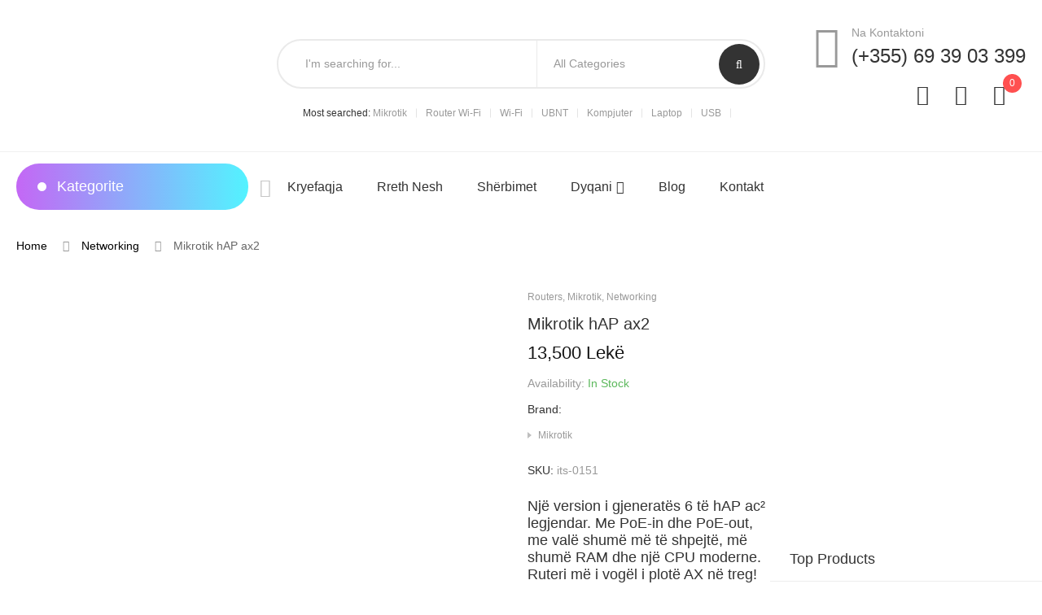

--- FILE ---
content_type: text/html; charset=UTF-8
request_url: https://dyqani.itservices.al/product/mikrotik-hap-ax%C2%B2/
body_size: 76510
content:
<!DOCTYPE html>
<html dir="ltr" lang="en-US" prefix="og: https://ogp.me/ns#" class="no-js no-svg wrapper_menu-sticky sticky-info_single_wrap">
    <head>
        <meta charset="UTF-8">
        <meta name="viewport" content="width=device-width, initial-scale=1">
        <link rel="profile" href="http://gmpg.org/xfn/11">
	<link rel="stylesheet" href="/wp-content/themes/ecome/style.css">
		<script data-cfasync="false" data-no-defer="1" data-no-minify="1" data-no-optimize="1">var ewww_webp_supported=!1;function check_webp_feature(A,e){var w;e=void 0!==e?e:function(){},ewww_webp_supported?e(ewww_webp_supported):((w=new Image).onload=function(){ewww_webp_supported=0<w.width&&0<w.height,e&&e(ewww_webp_supported)},w.onerror=function(){e&&e(!1)},w.src="data:image/webp;base64,"+{alpha:"UklGRkoAAABXRUJQVlA4WAoAAAAQAAAAAAAAAAAAQUxQSAwAAAARBxAR/Q9ERP8DAABWUDggGAAAABQBAJ0BKgEAAQAAAP4AAA3AAP7mtQAAAA=="}[A])}check_webp_feature("alpha");</script><script data-cfasync="false" data-no-defer="1" data-no-minify="1" data-no-optimize="1">var Arrive=function(c,w){"use strict";if(c.MutationObserver&&"undefined"!=typeof HTMLElement){var r,a=0,u=(r=HTMLElement.prototype.matches||HTMLElement.prototype.webkitMatchesSelector||HTMLElement.prototype.mozMatchesSelector||HTMLElement.prototype.msMatchesSelector,{matchesSelector:function(e,t){return e instanceof HTMLElement&&r.call(e,t)},addMethod:function(e,t,r){var a=e[t];e[t]=function(){return r.length==arguments.length?r.apply(this,arguments):"function"==typeof a?a.apply(this,arguments):void 0}},callCallbacks:function(e,t){t&&t.options.onceOnly&&1==t.firedElems.length&&(e=[e[0]]);for(var r,a=0;r=e[a];a++)r&&r.callback&&r.callback.call(r.elem,r.elem);t&&t.options.onceOnly&&1==t.firedElems.length&&t.me.unbindEventWithSelectorAndCallback.call(t.target,t.selector,t.callback)},checkChildNodesRecursively:function(e,t,r,a){for(var i,n=0;i=e[n];n++)r(i,t,a)&&a.push({callback:t.callback,elem:i}),0<i.childNodes.length&&u.checkChildNodesRecursively(i.childNodes,t,r,a)},mergeArrays:function(e,t){var r,a={};for(r in e)e.hasOwnProperty(r)&&(a[r]=e[r]);for(r in t)t.hasOwnProperty(r)&&(a[r]=t[r]);return a},toElementsArray:function(e){return e=void 0!==e&&("number"!=typeof e.length||e===c)?[e]:e}}),e=(l.prototype.addEvent=function(e,t,r,a){a={target:e,selector:t,options:r,callback:a,firedElems:[]};return this._beforeAdding&&this._beforeAdding(a),this._eventsBucket.push(a),a},l.prototype.removeEvent=function(e){for(var t,r=this._eventsBucket.length-1;t=this._eventsBucket[r];r--)e(t)&&(this._beforeRemoving&&this._beforeRemoving(t),(t=this._eventsBucket.splice(r,1))&&t.length&&(t[0].callback=null))},l.prototype.beforeAdding=function(e){this._beforeAdding=e},l.prototype.beforeRemoving=function(e){this._beforeRemoving=e},l),t=function(i,n){var o=new e,l=this,s={fireOnAttributesModification:!1};return o.beforeAdding(function(t){var e=t.target;e!==c.document&&e!==c||(e=document.getElementsByTagName("html")[0]);var r=new MutationObserver(function(e){n.call(this,e,t)}),a=i(t.options);r.observe(e,a),t.observer=r,t.me=l}),o.beforeRemoving(function(e){e.observer.disconnect()}),this.bindEvent=function(e,t,r){t=u.mergeArrays(s,t);for(var a=u.toElementsArray(this),i=0;i<a.length;i++)o.addEvent(a[i],e,t,r)},this.unbindEvent=function(){var r=u.toElementsArray(this);o.removeEvent(function(e){for(var t=0;t<r.length;t++)if(this===w||e.target===r[t])return!0;return!1})},this.unbindEventWithSelectorOrCallback=function(r){var a=u.toElementsArray(this),i=r,e="function"==typeof r?function(e){for(var t=0;t<a.length;t++)if((this===w||e.target===a[t])&&e.callback===i)return!0;return!1}:function(e){for(var t=0;t<a.length;t++)if((this===w||e.target===a[t])&&e.selector===r)return!0;return!1};o.removeEvent(e)},this.unbindEventWithSelectorAndCallback=function(r,a){var i=u.toElementsArray(this);o.removeEvent(function(e){for(var t=0;t<i.length;t++)if((this===w||e.target===i[t])&&e.selector===r&&e.callback===a)return!0;return!1})},this},i=new function(){var s={fireOnAttributesModification:!1,onceOnly:!1,existing:!1};function n(e,t,r){return!(!u.matchesSelector(e,t.selector)||(e._id===w&&(e._id=a++),-1!=t.firedElems.indexOf(e._id)))&&(t.firedElems.push(e._id),!0)}var c=(i=new t(function(e){var t={attributes:!1,childList:!0,subtree:!0};return e.fireOnAttributesModification&&(t.attributes=!0),t},function(e,i){e.forEach(function(e){var t=e.addedNodes,r=e.target,a=[];null!==t&&0<t.length?u.checkChildNodesRecursively(t,i,n,a):"attributes"===e.type&&n(r,i)&&a.push({callback:i.callback,elem:r}),u.callCallbacks(a,i)})})).bindEvent;return i.bindEvent=function(e,t,r){t=void 0===r?(r=t,s):u.mergeArrays(s,t);var a=u.toElementsArray(this);if(t.existing){for(var i=[],n=0;n<a.length;n++)for(var o=a[n].querySelectorAll(e),l=0;l<o.length;l++)i.push({callback:r,elem:o[l]});if(t.onceOnly&&i.length)return r.call(i[0].elem,i[0].elem);setTimeout(u.callCallbacks,1,i)}c.call(this,e,t,r)},i},o=new function(){var a={};function i(e,t){return u.matchesSelector(e,t.selector)}var n=(o=new t(function(){return{childList:!0,subtree:!0}},function(e,r){e.forEach(function(e){var t=e.removedNodes,e=[];null!==t&&0<t.length&&u.checkChildNodesRecursively(t,r,i,e),u.callCallbacks(e,r)})})).bindEvent;return o.bindEvent=function(e,t,r){t=void 0===r?(r=t,a):u.mergeArrays(a,t),n.call(this,e,t,r)},o};d(HTMLElement.prototype),d(NodeList.prototype),d(HTMLCollection.prototype),d(HTMLDocument.prototype),d(Window.prototype);var n={};return s(i,n,"unbindAllArrive"),s(o,n,"unbindAllLeave"),n}function l(){this._eventsBucket=[],this._beforeAdding=null,this._beforeRemoving=null}function s(e,t,r){u.addMethod(t,r,e.unbindEvent),u.addMethod(t,r,e.unbindEventWithSelectorOrCallback),u.addMethod(t,r,e.unbindEventWithSelectorAndCallback)}function d(e){e.arrive=i.bindEvent,s(i,e,"unbindArrive"),e.leave=o.bindEvent,s(o,e,"unbindLeave")}}(window,void 0),ewww_webp_supported=!1;function check_webp_feature(e,t){var r;ewww_webp_supported?t(ewww_webp_supported):((r=new Image).onload=function(){ewww_webp_supported=0<r.width&&0<r.height,t(ewww_webp_supported)},r.onerror=function(){t(!1)},r.src="data:image/webp;base64,"+{alpha:"UklGRkoAAABXRUJQVlA4WAoAAAAQAAAAAAAAAAAAQUxQSAwAAAARBxAR/Q9ERP8DAABWUDggGAAAABQBAJ0BKgEAAQAAAP4AAA3AAP7mtQAAAA==",animation:"UklGRlIAAABXRUJQVlA4WAoAAAASAAAAAAAAAAAAQU5JTQYAAAD/////AABBTk1GJgAAAAAAAAAAAAAAAAAAAGQAAABWUDhMDQAAAC8AAAAQBxAREYiI/gcA"}[e])}function ewwwLoadImages(e){if(e){for(var t=document.querySelectorAll(".batch-image img, .image-wrapper a, .ngg-pro-masonry-item a, .ngg-galleria-offscreen-seo-wrapper a"),r=0,a=t.length;r<a;r++)ewwwAttr(t[r],"data-src",t[r].getAttribute("data-webp")),ewwwAttr(t[r],"data-thumbnail",t[r].getAttribute("data-webp-thumbnail"));for(var i=document.querySelectorAll("div.woocommerce-product-gallery__image"),r=0,a=i.length;r<a;r++)ewwwAttr(i[r],"data-thumb",i[r].getAttribute("data-webp-thumb"))}for(var n=document.querySelectorAll("video"),r=0,a=n.length;r<a;r++)ewwwAttr(n[r],"poster",e?n[r].getAttribute("data-poster-webp"):n[r].getAttribute("data-poster-image"));for(var o,l=document.querySelectorAll("img.ewww_webp_lazy_load"),r=0,a=l.length;r<a;r++)e&&(ewwwAttr(l[r],"data-lazy-srcset",l[r].getAttribute("data-lazy-srcset-webp")),ewwwAttr(l[r],"data-srcset",l[r].getAttribute("data-srcset-webp")),ewwwAttr(l[r],"data-lazy-src",l[r].getAttribute("data-lazy-src-webp")),ewwwAttr(l[r],"data-src",l[r].getAttribute("data-src-webp")),ewwwAttr(l[r],"data-orig-file",l[r].getAttribute("data-webp-orig-file")),ewwwAttr(l[r],"data-medium-file",l[r].getAttribute("data-webp-medium-file")),ewwwAttr(l[r],"data-large-file",l[r].getAttribute("data-webp-large-file")),null!=(o=l[r].getAttribute("srcset"))&&!1!==o&&o.includes("R0lGOD")&&ewwwAttr(l[r],"src",l[r].getAttribute("data-lazy-src-webp"))),l[r].className=l[r].className.replace(/\bewww_webp_lazy_load\b/,"");for(var s=document.querySelectorAll(".ewww_webp"),r=0,a=s.length;r<a;r++)e?(ewwwAttr(s[r],"srcset",s[r].getAttribute("data-srcset-webp")),ewwwAttr(s[r],"src",s[r].getAttribute("data-src-webp")),ewwwAttr(s[r],"data-orig-file",s[r].getAttribute("data-webp-orig-file")),ewwwAttr(s[r],"data-medium-file",s[r].getAttribute("data-webp-medium-file")),ewwwAttr(s[r],"data-large-file",s[r].getAttribute("data-webp-large-file")),ewwwAttr(s[r],"data-large_image",s[r].getAttribute("data-webp-large_image")),ewwwAttr(s[r],"data-src",s[r].getAttribute("data-webp-src"))):(ewwwAttr(s[r],"srcset",s[r].getAttribute("data-srcset-img")),ewwwAttr(s[r],"src",s[r].getAttribute("data-src-img"))),s[r].className=s[r].className.replace(/\bewww_webp\b/,"ewww_webp_loaded");window.jQuery&&jQuery.fn.isotope&&jQuery.fn.imagesLoaded&&(jQuery(".fusion-posts-container-infinite").imagesLoaded(function(){jQuery(".fusion-posts-container-infinite").hasClass("isotope")&&jQuery(".fusion-posts-container-infinite").isotope()}),jQuery(".fusion-portfolio:not(.fusion-recent-works) .fusion-portfolio-wrapper").imagesLoaded(function(){jQuery(".fusion-portfolio:not(.fusion-recent-works) .fusion-portfolio-wrapper").isotope()}))}function ewwwWebPInit(e){ewwwLoadImages(e),ewwwNggLoadGalleries(e),document.arrive(".ewww_webp",function(){ewwwLoadImages(e)}),document.arrive(".ewww_webp_lazy_load",function(){ewwwLoadImages(e)}),document.arrive("videos",function(){ewwwLoadImages(e)}),"loading"==document.readyState?document.addEventListener("DOMContentLoaded",ewwwJSONParserInit):("undefined"!=typeof galleries&&ewwwNggParseGalleries(e),ewwwWooParseVariations(e))}function ewwwAttr(e,t,r){null!=r&&!1!==r&&e.setAttribute(t,r)}function ewwwJSONParserInit(){"undefined"!=typeof galleries&&check_webp_feature("alpha",ewwwNggParseGalleries),check_webp_feature("alpha",ewwwWooParseVariations)}function ewwwWooParseVariations(e){if(e)for(var t=document.querySelectorAll("form.variations_form"),r=0,a=t.length;r<a;r++){var i=t[r].getAttribute("data-product_variations"),n=!1;try{for(var o in i=JSON.parse(i))void 0!==i[o]&&void 0!==i[o].image&&(void 0!==i[o].image.src_webp&&(i[o].image.src=i[o].image.src_webp,n=!0),void 0!==i[o].image.srcset_webp&&(i[o].image.srcset=i[o].image.srcset_webp,n=!0),void 0!==i[o].image.full_src_webp&&(i[o].image.full_src=i[o].image.full_src_webp,n=!0),void 0!==i[o].image.gallery_thumbnail_src_webp&&(i[o].image.gallery_thumbnail_src=i[o].image.gallery_thumbnail_src_webp,n=!0),void 0!==i[o].image.thumb_src_webp&&(i[o].image.thumb_src=i[o].image.thumb_src_webp,n=!0));n&&ewwwAttr(t[r],"data-product_variations",JSON.stringify(i))}catch(e){}}}function ewwwNggParseGalleries(e){if(e)for(var t in galleries){var r=galleries[t];galleries[t].images_list=ewwwNggParseImageList(r.images_list)}}function ewwwNggLoadGalleries(e){e&&document.addEventListener("ngg.galleria.themeadded",function(e,t){window.ngg_galleria._create_backup=window.ngg_galleria.create,window.ngg_galleria.create=function(e,t){var r=$(e).data("id");return galleries["gallery_"+r].images_list=ewwwNggParseImageList(galleries["gallery_"+r].images_list),window.ngg_galleria._create_backup(e,t)}})}function ewwwNggParseImageList(e){for(var t in e){var r=e[t];if(void 0!==r["image-webp"]&&(e[t].image=r["image-webp"],delete e[t]["image-webp"]),void 0!==r["thumb-webp"]&&(e[t].thumb=r["thumb-webp"],delete e[t]["thumb-webp"]),void 0!==r.full_image_webp&&(e[t].full_image=r.full_image_webp,delete e[t].full_image_webp),void 0!==r.srcsets)for(var a in r.srcsets)nggSrcset=r.srcsets[a],void 0!==r.srcsets[a+"-webp"]&&(e[t].srcsets[a]=r.srcsets[a+"-webp"],delete e[t].srcsets[a+"-webp"]);if(void 0!==r.full_srcsets)for(var i in r.full_srcsets)nggFSrcset=r.full_srcsets[i],void 0!==r.full_srcsets[i+"-webp"]&&(e[t].full_srcsets[i]=r.full_srcsets[i+"-webp"],delete e[t].full_srcsets[i+"-webp"])}return e}check_webp_feature("alpha",ewwwWebPInit);</script>				<script>document.documentElement.className = document.documentElement.className + ' yes-js js_active js'</script>
			<title>Mikrotik hAP ax2 - IT Services</title>
	<style>img:is([sizes="auto" i], [sizes^="auto," i]) { contain-intrinsic-size: 3000px 1500px }</style>
	
		<!-- All in One SEO 4.8.9 - aioseo.com -->
	<meta name="description" content="Një version i gjeneratës 6 të hAP ac² legjendar. Me PoE-in dhe PoE-out, me valë shumë më të shpejtë, më shumë RAM dhe një CPU moderne. Ruteri më i vogël i plotë AX në treg!" />
	<meta name="robots" content="max-image-preview:large" />
	<link rel="canonical" href="https://dyqani.itservices.al/product/mikrotik-hap-ax%c2%b2/" />
	<meta name="generator" content="All in One SEO (AIOSEO) 4.8.9" />
		<meta property="og:locale" content="en_US" />
		<meta property="og:site_name" content="IT Services - Your Digital Connection" />
		<meta property="og:type" content="article" />
		<meta property="og:title" content="Mikrotik hAP ax2 - IT Services" />
		<meta property="og:description" content="Një version i gjeneratës 6 të hAP ac² legjendar. Me PoE-in dhe PoE-out, me valë shumë më të shpejtë, më shumë RAM dhe një CPU moderne. Ruteri më i vogël i plotë AX në treg!" />
		<meta property="og:url" content="https://dyqani.itservices.al/product/mikrotik-hap-ax%c2%b2/" />
		<meta property="og:image" content="https://dyqani.itservices.al/wp-content/uploads/2022/10/2203_hi_res-1.png" />
		<meta property="og:image:secure_url" content="https://dyqani.itservices.al/wp-content/uploads/2022/10/2203_hi_res-1.png" />
		<meta property="og:image:width" content="443" />
		<meta property="og:image:height" content="590" />
		<meta property="article:published_time" content="2022-10-07T10:28:19+00:00" />
		<meta property="article:modified_time" content="2023-10-07T21:16:11+00:00" />
		<meta property="article:publisher" content="https://facebook.com/itservicesalbania" />
		<meta name="twitter:card" content="summary_large_image" />
		<meta name="twitter:title" content="Mikrotik hAP ax2 - IT Services" />
		<meta name="twitter:description" content="Një version i gjeneratës 6 të hAP ac² legjendar. Me PoE-in dhe PoE-out, me valë shumë më të shpejtë, më shumë RAM dhe një CPU moderne. Ruteri më i vogël i plotë AX në treg!" />
		<meta name="twitter:image" content="https://dyqani.itservices.al/wp-content/uploads/2018/03/itservices-transparentejpg.jpg" />
		<script type="application/ld+json" class="aioseo-schema">
			{"@context":"https:\/\/schema.org","@graph":[{"@type":"BreadcrumbList","@id":"https:\/\/dyqani.itservices.al\/product\/mikrotik-hap-ax%c2%b2\/#breadcrumblist","itemListElement":[{"@type":"ListItem","@id":"https:\/\/dyqani.itservices.al#listItem","position":1,"name":"Home","item":"https:\/\/dyqani.itservices.al","nextItem":{"@type":"ListItem","@id":"https:\/\/dyqani.itservices.al\/product-category\/networking\/#listItem","name":"Networking"}},{"@type":"ListItem","@id":"https:\/\/dyqani.itservices.al\/product-category\/networking\/#listItem","position":2,"name":"Networking","item":"https:\/\/dyqani.itservices.al\/product-category\/networking\/","nextItem":{"@type":"ListItem","@id":"https:\/\/dyqani.itservices.al\/product-category\/networking\/mikrotik\/#listItem","name":"Mikrotik"},"previousItem":{"@type":"ListItem","@id":"https:\/\/dyqani.itservices.al#listItem","name":"Home"}},{"@type":"ListItem","@id":"https:\/\/dyqani.itservices.al\/product-category\/networking\/mikrotik\/#listItem","position":3,"name":"Mikrotik","item":"https:\/\/dyqani.itservices.al\/product-category\/networking\/mikrotik\/","nextItem":{"@type":"ListItem","@id":"https:\/\/dyqani.itservices.al\/product-category\/networking\/mikrotik\/routers-mikrotik\/#listItem","name":"Routers"},"previousItem":{"@type":"ListItem","@id":"https:\/\/dyqani.itservices.al\/product-category\/networking\/#listItem","name":"Networking"}},{"@type":"ListItem","@id":"https:\/\/dyqani.itservices.al\/product-category\/networking\/mikrotik\/routers-mikrotik\/#listItem","position":4,"name":"Routers","item":"https:\/\/dyqani.itservices.al\/product-category\/networking\/mikrotik\/routers-mikrotik\/","nextItem":{"@type":"ListItem","@id":"https:\/\/dyqani.itservices.al\/product\/mikrotik-hap-ax%c2%b2\/#listItem","name":"Mikrotik hAP ax2"},"previousItem":{"@type":"ListItem","@id":"https:\/\/dyqani.itservices.al\/product-category\/networking\/mikrotik\/#listItem","name":"Mikrotik"}},{"@type":"ListItem","@id":"https:\/\/dyqani.itservices.al\/product\/mikrotik-hap-ax%c2%b2\/#listItem","position":5,"name":"Mikrotik hAP ax2","previousItem":{"@type":"ListItem","@id":"https:\/\/dyqani.itservices.al\/product-category\/networking\/mikrotik\/routers-mikrotik\/#listItem","name":"Routers"}}]},{"@type":"ItemPage","@id":"https:\/\/dyqani.itservices.al\/product\/mikrotik-hap-ax%c2%b2\/#itempage","url":"https:\/\/dyqani.itservices.al\/product\/mikrotik-hap-ax%c2%b2\/","name":"Mikrotik hAP ax2 - IT Services","description":"Nj\u00eb version i gjenerat\u00ebs 6 t\u00eb hAP ac\u00b2 legjendar. Me PoE-in dhe PoE-out, me val\u00eb shum\u00eb m\u00eb t\u00eb shpejt\u00eb, m\u00eb shum\u00eb RAM dhe nj\u00eb CPU moderne. Ruteri m\u00eb i vog\u00ebl i plot\u00eb AX n\u00eb treg!","inLanguage":"en-US","isPartOf":{"@id":"https:\/\/dyqani.itservices.al\/#website"},"breadcrumb":{"@id":"https:\/\/dyqani.itservices.al\/product\/mikrotik-hap-ax%c2%b2\/#breadcrumblist"},"image":{"@type":"ImageObject","url":"https:\/\/dyqani.itservices.al\/wp-content\/uploads\/2022\/10\/2203_hi_res-1.png","@id":"https:\/\/dyqani.itservices.al\/product\/mikrotik-hap-ax%c2%b2\/#mainImage","width":443,"height":590},"primaryImageOfPage":{"@id":"https:\/\/dyqani.itservices.al\/product\/mikrotik-hap-ax%c2%b2\/#mainImage"},"datePublished":"2022-10-07T10:28:19+00:00","dateModified":"2023-10-07T21:16:11+00:00"},{"@type":"Organization","@id":"https:\/\/dyqani.itservices.al\/#organization","name":"IT Services","description":"Your Digital Connection","url":"https:\/\/dyqani.itservices.al\/","telephone":"+355693903399","logo":{"@type":"ImageObject","url":"https:\/\/dyqani.itservices.al\/wp-content\/uploads\/2018\/03\/Group-1-copy-1.png","@id":"https:\/\/dyqani.itservices.al\/product\/mikrotik-hap-ax%c2%b2\/#organizationLogo","width":1776,"height":281},"image":{"@id":"https:\/\/dyqani.itservices.al\/product\/mikrotik-hap-ax%c2%b2\/#organizationLogo"},"sameAs":["https:\/\/facebook.com\/itservicesalbania","https:\/\/www.instagram.com\/itservices.al\/"]},{"@type":"WebSite","@id":"https:\/\/dyqani.itservices.al\/#website","url":"https:\/\/dyqani.itservices.al\/","name":"IT Services","alternateName":"IT Services","description":"Your Digital Connection","inLanguage":"en-US","publisher":{"@id":"https:\/\/dyqani.itservices.al\/#organization"}}]}
		</script>
		<script type="text/javascript">
			(function(c,l,a,r,i,t,y){
			c[a]=c[a]||function(){(c[a].q=c[a].q||[]).push(arguments)};t=l.createElement(r);t.async=1;
			t.src="https://www.clarity.ms/tag/"+i+"?ref=aioseo";y=l.getElementsByTagName(r)[0];y.parentNode.insertBefore(t,y);
		})(window, document, "clarity", "script", "ffq6ac9u6v");
		</script>
		<!-- All in One SEO -->

<script>window._wca = window._wca || [];</script>
<link rel='dns-prefetch' href='//static.addtoany.com' />
<link rel='dns-prefetch' href='//maps.googleapis.com' />
<link rel='dns-prefetch' href='//stats.wp.com' />
<link rel='dns-prefetch' href='//fonts.googleapis.com' />
<link rel="alternate" type="application/rss+xml" title="IT Services &raquo; Feed" href="https://dyqani.itservices.al/feed/" />
<script type="text/javascript">
/* <![CDATA[ */
window._wpemojiSettings = {"baseUrl":"https:\/\/s.w.org\/images\/core\/emoji\/16.0.1\/72x72\/","ext":".png","svgUrl":"https:\/\/s.w.org\/images\/core\/emoji\/16.0.1\/svg\/","svgExt":".svg","source":{"concatemoji":"https:\/\/dyqani.itservices.al\/wp-includes\/js\/wp-emoji-release.min.js?ver=6.8.3"}};
/*! This file is auto-generated */
!function(s,n){var o,i,e;function c(e){try{var t={supportTests:e,timestamp:(new Date).valueOf()};sessionStorage.setItem(o,JSON.stringify(t))}catch(e){}}function p(e,t,n){e.clearRect(0,0,e.canvas.width,e.canvas.height),e.fillText(t,0,0);var t=new Uint32Array(e.getImageData(0,0,e.canvas.width,e.canvas.height).data),a=(e.clearRect(0,0,e.canvas.width,e.canvas.height),e.fillText(n,0,0),new Uint32Array(e.getImageData(0,0,e.canvas.width,e.canvas.height).data));return t.every(function(e,t){return e===a[t]})}function u(e,t){e.clearRect(0,0,e.canvas.width,e.canvas.height),e.fillText(t,0,0);for(var n=e.getImageData(16,16,1,1),a=0;a<n.data.length;a++)if(0!==n.data[a])return!1;return!0}function f(e,t,n,a){switch(t){case"flag":return n(e,"\ud83c\udff3\ufe0f\u200d\u26a7\ufe0f","\ud83c\udff3\ufe0f\u200b\u26a7\ufe0f")?!1:!n(e,"\ud83c\udde8\ud83c\uddf6","\ud83c\udde8\u200b\ud83c\uddf6")&&!n(e,"\ud83c\udff4\udb40\udc67\udb40\udc62\udb40\udc65\udb40\udc6e\udb40\udc67\udb40\udc7f","\ud83c\udff4\u200b\udb40\udc67\u200b\udb40\udc62\u200b\udb40\udc65\u200b\udb40\udc6e\u200b\udb40\udc67\u200b\udb40\udc7f");case"emoji":return!a(e,"\ud83e\udedf")}return!1}function g(e,t,n,a){var r="undefined"!=typeof WorkerGlobalScope&&self instanceof WorkerGlobalScope?new OffscreenCanvas(300,150):s.createElement("canvas"),o=r.getContext("2d",{willReadFrequently:!0}),i=(o.textBaseline="top",o.font="600 32px Arial",{});return e.forEach(function(e){i[e]=t(o,e,n,a)}),i}function t(e){var t=s.createElement("script");t.src=e,t.defer=!0,s.head.appendChild(t)}"undefined"!=typeof Promise&&(o="wpEmojiSettingsSupports",i=["flag","emoji"],n.supports={everything:!0,everythingExceptFlag:!0},e=new Promise(function(e){s.addEventListener("DOMContentLoaded",e,{once:!0})}),new Promise(function(t){var n=function(){try{var e=JSON.parse(sessionStorage.getItem(o));if("object"==typeof e&&"number"==typeof e.timestamp&&(new Date).valueOf()<e.timestamp+604800&&"object"==typeof e.supportTests)return e.supportTests}catch(e){}return null}();if(!n){if("undefined"!=typeof Worker&&"undefined"!=typeof OffscreenCanvas&&"undefined"!=typeof URL&&URL.createObjectURL&&"undefined"!=typeof Blob)try{var e="postMessage("+g.toString()+"("+[JSON.stringify(i),f.toString(),p.toString(),u.toString()].join(",")+"));",a=new Blob([e],{type:"text/javascript"}),r=new Worker(URL.createObjectURL(a),{name:"wpTestEmojiSupports"});return void(r.onmessage=function(e){c(n=e.data),r.terminate(),t(n)})}catch(e){}c(n=g(i,f,p,u))}t(n)}).then(function(e){for(var t in e)n.supports[t]=e[t],n.supports.everything=n.supports.everything&&n.supports[t],"flag"!==t&&(n.supports.everythingExceptFlag=n.supports.everythingExceptFlag&&n.supports[t]);n.supports.everythingExceptFlag=n.supports.everythingExceptFlag&&!n.supports.flag,n.DOMReady=!1,n.readyCallback=function(){n.DOMReady=!0}}).then(function(){return e}).then(function(){var e;n.supports.everything||(n.readyCallback(),(e=n.source||{}).concatemoji?t(e.concatemoji):e.wpemoji&&e.twemoji&&(t(e.twemoji),t(e.wpemoji)))}))}((window,document),window._wpemojiSettings);
/* ]]> */
</script>
<style id='wp-emoji-styles-inline-css' type='text/css'>

	img.wp-smiley, img.emoji {
		display: inline !important;
		border: none !important;
		box-shadow: none !important;
		height: 1em !important;
		width: 1em !important;
		margin: 0 0.07em !important;
		vertical-align: -0.1em !important;
		background: none !important;
		padding: 0 !important;
	}
</style>
<link rel='stylesheet' id='wp-block-library-css' href='https://dyqani.itservices.al/wp-includes/css/dist/block-library/style.min.css?ver=6.8.3' type='text/css' media='all' />
<style id='classic-theme-styles-inline-css' type='text/css'>
/*! This file is auto-generated */
.wp-block-button__link{color:#fff;background-color:#32373c;border-radius:9999px;box-shadow:none;text-decoration:none;padding:calc(.667em + 2px) calc(1.333em + 2px);font-size:1.125em}.wp-block-file__button{background:#32373c;color:#fff;text-decoration:none}
</style>
<link rel='stylesheet' id='mediaelement-css' href='https://dyqani.itservices.al/wp-includes/js/mediaelement/mediaelementplayer-legacy.min.css?ver=4.2.17' type='text/css' media='all' />
<link rel='stylesheet' id='wp-mediaelement-css' href='https://dyqani.itservices.al/wp-includes/js/mediaelement/wp-mediaelement.min.css?ver=6.8.3' type='text/css' media='all' />
<style id='jetpack-sharing-buttons-style-inline-css' type='text/css'>
.jetpack-sharing-buttons__services-list{display:flex;flex-direction:row;flex-wrap:wrap;gap:0;list-style-type:none;margin:5px;padding:0}.jetpack-sharing-buttons__services-list.has-small-icon-size{font-size:12px}.jetpack-sharing-buttons__services-list.has-normal-icon-size{font-size:16px}.jetpack-sharing-buttons__services-list.has-large-icon-size{font-size:24px}.jetpack-sharing-buttons__services-list.has-huge-icon-size{font-size:36px}@media print{.jetpack-sharing-buttons__services-list{display:none!important}}.editor-styles-wrapper .wp-block-jetpack-sharing-buttons{gap:0;padding-inline-start:0}ul.jetpack-sharing-buttons__services-list.has-background{padding:1.25em 2.375em}
</style>
<style id='joinchat-button-style-inline-css' type='text/css'>
.wp-block-joinchat-button{border:none!important;text-align:center}.wp-block-joinchat-button figure{display:table;margin:0 auto;padding:0}.wp-block-joinchat-button figcaption{font:normal normal 400 .6em/2em var(--wp--preset--font-family--system-font,sans-serif);margin:0;padding:0}.wp-block-joinchat-button .joinchat-button__qr{background-color:#fff;border:6px solid #25d366;border-radius:30px;box-sizing:content-box;display:block;height:200px;margin:auto;overflow:hidden;padding:10px;width:200px}.wp-block-joinchat-button .joinchat-button__qr canvas,.wp-block-joinchat-button .joinchat-button__qr img{display:block;margin:auto}.wp-block-joinchat-button .joinchat-button__link{align-items:center;background-color:#25d366;border:6px solid #25d366;border-radius:30px;display:inline-flex;flex-flow:row nowrap;justify-content:center;line-height:1.25em;margin:0 auto;text-decoration:none}.wp-block-joinchat-button .joinchat-button__link:before{background:transparent var(--joinchat-ico) no-repeat center;background-size:100%;content:"";display:block;height:1.5em;margin:-.75em .75em -.75em 0;width:1.5em}.wp-block-joinchat-button figure+.joinchat-button__link{margin-top:10px}@media (orientation:landscape)and (min-height:481px),(orientation:portrait)and (min-width:481px){.wp-block-joinchat-button.joinchat-button--qr-only figure+.joinchat-button__link{display:none}}@media (max-width:480px),(orientation:landscape)and (max-height:480px){.wp-block-joinchat-button figure{display:none}}

</style>
<link rel='stylesheet' id='jquery-selectBox-css' href='https://dyqani.itservices.al/wp-content/plugins/yith-woocommerce-wishlist/assets/css/jquery.selectBox.css?ver=1.2.0' type='text/css' media='all' />
<link rel='stylesheet' id='woocommerce_prettyPhoto_css-css' href='//dyqani.itservices.al/wp-content/plugins/woocommerce/assets/css/prettyPhoto.css?ver=3.1.6' type='text/css' media='all' />
<link rel='stylesheet' id='yith-wcwl-main-css' href='https://dyqani.itservices.al/wp-content/plugins/yith-woocommerce-wishlist/assets/css/style.css?ver=4.10.0' type='text/css' media='all' />
<style id='yith-wcwl-main-inline-css' type='text/css'>
 :root { --color-add-to-wishlist-background: #333333; --color-add-to-wishlist-text: #FFFFFF; --color-add-to-wishlist-border: #333333; --color-add-to-wishlist-background-hover: #333333; --color-add-to-wishlist-text-hover: #FFFFFF; --color-add-to-wishlist-border-hover: #333333; --rounded-corners-radius: 16px; --add-to-cart-rounded-corners-radius: 16px; --color-headers-background: #F4F4F4; --feedback-duration: 3s } 
 :root { --color-add-to-wishlist-background: #333333; --color-add-to-wishlist-text: #FFFFFF; --color-add-to-wishlist-border: #333333; --color-add-to-wishlist-background-hover: #333333; --color-add-to-wishlist-text-hover: #FFFFFF; --color-add-to-wishlist-border-hover: #333333; --rounded-corners-radius: 16px; --add-to-cart-rounded-corners-radius: 16px; --color-headers-background: #F4F4F4; --feedback-duration: 3s } 
</style>
<style id='global-styles-inline-css' type='text/css'>
:root{--wp--preset--aspect-ratio--square: 1;--wp--preset--aspect-ratio--4-3: 4/3;--wp--preset--aspect-ratio--3-4: 3/4;--wp--preset--aspect-ratio--3-2: 3/2;--wp--preset--aspect-ratio--2-3: 2/3;--wp--preset--aspect-ratio--16-9: 16/9;--wp--preset--aspect-ratio--9-16: 9/16;--wp--preset--color--black: #000000;--wp--preset--color--cyan-bluish-gray: #abb8c3;--wp--preset--color--white: #ffffff;--wp--preset--color--pale-pink: #f78da7;--wp--preset--color--vivid-red: #cf2e2e;--wp--preset--color--luminous-vivid-orange: #ff6900;--wp--preset--color--luminous-vivid-amber: #fcb900;--wp--preset--color--light-green-cyan: #7bdcb5;--wp--preset--color--vivid-green-cyan: #00d084;--wp--preset--color--pale-cyan-blue: #8ed1fc;--wp--preset--color--vivid-cyan-blue: #0693e3;--wp--preset--color--vivid-purple: #9b51e0;--wp--preset--gradient--vivid-cyan-blue-to-vivid-purple: linear-gradient(135deg,rgba(6,147,227,1) 0%,rgb(155,81,224) 100%);--wp--preset--gradient--light-green-cyan-to-vivid-green-cyan: linear-gradient(135deg,rgb(122,220,180) 0%,rgb(0,208,130) 100%);--wp--preset--gradient--luminous-vivid-amber-to-luminous-vivid-orange: linear-gradient(135deg,rgba(252,185,0,1) 0%,rgba(255,105,0,1) 100%);--wp--preset--gradient--luminous-vivid-orange-to-vivid-red: linear-gradient(135deg,rgba(255,105,0,1) 0%,rgb(207,46,46) 100%);--wp--preset--gradient--very-light-gray-to-cyan-bluish-gray: linear-gradient(135deg,rgb(238,238,238) 0%,rgb(169,184,195) 100%);--wp--preset--gradient--cool-to-warm-spectrum: linear-gradient(135deg,rgb(74,234,220) 0%,rgb(151,120,209) 20%,rgb(207,42,186) 40%,rgb(238,44,130) 60%,rgb(251,105,98) 80%,rgb(254,248,76) 100%);--wp--preset--gradient--blush-light-purple: linear-gradient(135deg,rgb(255,206,236) 0%,rgb(152,150,240) 100%);--wp--preset--gradient--blush-bordeaux: linear-gradient(135deg,rgb(254,205,165) 0%,rgb(254,45,45) 50%,rgb(107,0,62) 100%);--wp--preset--gradient--luminous-dusk: linear-gradient(135deg,rgb(255,203,112) 0%,rgb(199,81,192) 50%,rgb(65,88,208) 100%);--wp--preset--gradient--pale-ocean: linear-gradient(135deg,rgb(255,245,203) 0%,rgb(182,227,212) 50%,rgb(51,167,181) 100%);--wp--preset--gradient--electric-grass: linear-gradient(135deg,rgb(202,248,128) 0%,rgb(113,206,126) 100%);--wp--preset--gradient--midnight: linear-gradient(135deg,rgb(2,3,129) 0%,rgb(40,116,252) 100%);--wp--preset--font-size--small: 13px;--wp--preset--font-size--medium: 20px;--wp--preset--font-size--large: 36px;--wp--preset--font-size--x-large: 42px;--wp--preset--spacing--20: 0.44rem;--wp--preset--spacing--30: 0.67rem;--wp--preset--spacing--40: 1rem;--wp--preset--spacing--50: 1.5rem;--wp--preset--spacing--60: 2.25rem;--wp--preset--spacing--70: 3.38rem;--wp--preset--spacing--80: 5.06rem;--wp--preset--shadow--natural: 6px 6px 9px rgba(0, 0, 0, 0.2);--wp--preset--shadow--deep: 12px 12px 50px rgba(0, 0, 0, 0.4);--wp--preset--shadow--sharp: 6px 6px 0px rgba(0, 0, 0, 0.2);--wp--preset--shadow--outlined: 6px 6px 0px -3px rgba(255, 255, 255, 1), 6px 6px rgba(0, 0, 0, 1);--wp--preset--shadow--crisp: 6px 6px 0px rgba(0, 0, 0, 1);}:where(.is-layout-flex){gap: 0.5em;}:where(.is-layout-grid){gap: 0.5em;}body .is-layout-flex{display: flex;}.is-layout-flex{flex-wrap: wrap;align-items: center;}.is-layout-flex > :is(*, div){margin: 0;}body .is-layout-grid{display: grid;}.is-layout-grid > :is(*, div){margin: 0;}:where(.wp-block-columns.is-layout-flex){gap: 2em;}:where(.wp-block-columns.is-layout-grid){gap: 2em;}:where(.wp-block-post-template.is-layout-flex){gap: 1.25em;}:where(.wp-block-post-template.is-layout-grid){gap: 1.25em;}.has-black-color{color: var(--wp--preset--color--black) !important;}.has-cyan-bluish-gray-color{color: var(--wp--preset--color--cyan-bluish-gray) !important;}.has-white-color{color: var(--wp--preset--color--white) !important;}.has-pale-pink-color{color: var(--wp--preset--color--pale-pink) !important;}.has-vivid-red-color{color: var(--wp--preset--color--vivid-red) !important;}.has-luminous-vivid-orange-color{color: var(--wp--preset--color--luminous-vivid-orange) !important;}.has-luminous-vivid-amber-color{color: var(--wp--preset--color--luminous-vivid-amber) !important;}.has-light-green-cyan-color{color: var(--wp--preset--color--light-green-cyan) !important;}.has-vivid-green-cyan-color{color: var(--wp--preset--color--vivid-green-cyan) !important;}.has-pale-cyan-blue-color{color: var(--wp--preset--color--pale-cyan-blue) !important;}.has-vivid-cyan-blue-color{color: var(--wp--preset--color--vivid-cyan-blue) !important;}.has-vivid-purple-color{color: var(--wp--preset--color--vivid-purple) !important;}.has-black-background-color{background-color: var(--wp--preset--color--black) !important;}.has-cyan-bluish-gray-background-color{background-color: var(--wp--preset--color--cyan-bluish-gray) !important;}.has-white-background-color{background-color: var(--wp--preset--color--white) !important;}.has-pale-pink-background-color{background-color: var(--wp--preset--color--pale-pink) !important;}.has-vivid-red-background-color{background-color: var(--wp--preset--color--vivid-red) !important;}.has-luminous-vivid-orange-background-color{background-color: var(--wp--preset--color--luminous-vivid-orange) !important;}.has-luminous-vivid-amber-background-color{background-color: var(--wp--preset--color--luminous-vivid-amber) !important;}.has-light-green-cyan-background-color{background-color: var(--wp--preset--color--light-green-cyan) !important;}.has-vivid-green-cyan-background-color{background-color: var(--wp--preset--color--vivid-green-cyan) !important;}.has-pale-cyan-blue-background-color{background-color: var(--wp--preset--color--pale-cyan-blue) !important;}.has-vivid-cyan-blue-background-color{background-color: var(--wp--preset--color--vivid-cyan-blue) !important;}.has-vivid-purple-background-color{background-color: var(--wp--preset--color--vivid-purple) !important;}.has-black-border-color{border-color: var(--wp--preset--color--black) !important;}.has-cyan-bluish-gray-border-color{border-color: var(--wp--preset--color--cyan-bluish-gray) !important;}.has-white-border-color{border-color: var(--wp--preset--color--white) !important;}.has-pale-pink-border-color{border-color: var(--wp--preset--color--pale-pink) !important;}.has-vivid-red-border-color{border-color: var(--wp--preset--color--vivid-red) !important;}.has-luminous-vivid-orange-border-color{border-color: var(--wp--preset--color--luminous-vivid-orange) !important;}.has-luminous-vivid-amber-border-color{border-color: var(--wp--preset--color--luminous-vivid-amber) !important;}.has-light-green-cyan-border-color{border-color: var(--wp--preset--color--light-green-cyan) !important;}.has-vivid-green-cyan-border-color{border-color: var(--wp--preset--color--vivid-green-cyan) !important;}.has-pale-cyan-blue-border-color{border-color: var(--wp--preset--color--pale-cyan-blue) !important;}.has-vivid-cyan-blue-border-color{border-color: var(--wp--preset--color--vivid-cyan-blue) !important;}.has-vivid-purple-border-color{border-color: var(--wp--preset--color--vivid-purple) !important;}.has-vivid-cyan-blue-to-vivid-purple-gradient-background{background: var(--wp--preset--gradient--vivid-cyan-blue-to-vivid-purple) !important;}.has-light-green-cyan-to-vivid-green-cyan-gradient-background{background: var(--wp--preset--gradient--light-green-cyan-to-vivid-green-cyan) !important;}.has-luminous-vivid-amber-to-luminous-vivid-orange-gradient-background{background: var(--wp--preset--gradient--luminous-vivid-amber-to-luminous-vivid-orange) !important;}.has-luminous-vivid-orange-to-vivid-red-gradient-background{background: var(--wp--preset--gradient--luminous-vivid-orange-to-vivid-red) !important;}.has-very-light-gray-to-cyan-bluish-gray-gradient-background{background: var(--wp--preset--gradient--very-light-gray-to-cyan-bluish-gray) !important;}.has-cool-to-warm-spectrum-gradient-background{background: var(--wp--preset--gradient--cool-to-warm-spectrum) !important;}.has-blush-light-purple-gradient-background{background: var(--wp--preset--gradient--blush-light-purple) !important;}.has-blush-bordeaux-gradient-background{background: var(--wp--preset--gradient--blush-bordeaux) !important;}.has-luminous-dusk-gradient-background{background: var(--wp--preset--gradient--luminous-dusk) !important;}.has-pale-ocean-gradient-background{background: var(--wp--preset--gradient--pale-ocean) !important;}.has-electric-grass-gradient-background{background: var(--wp--preset--gradient--electric-grass) !important;}.has-midnight-gradient-background{background: var(--wp--preset--gradient--midnight) !important;}.has-small-font-size{font-size: var(--wp--preset--font-size--small) !important;}.has-medium-font-size{font-size: var(--wp--preset--font-size--medium) !important;}.has-large-font-size{font-size: var(--wp--preset--font-size--large) !important;}.has-x-large-font-size{font-size: var(--wp--preset--font-size--x-large) !important;}
:where(.wp-block-post-template.is-layout-flex){gap: 1.25em;}:where(.wp-block-post-template.is-layout-grid){gap: 1.25em;}
:where(.wp-block-columns.is-layout-flex){gap: 2em;}:where(.wp-block-columns.is-layout-grid){gap: 2em;}
:root :where(.wp-block-pullquote){font-size: 1.5em;line-height: 1.6;}
</style>
<link rel='stylesheet' id='contact-form-7-css' href='https://dyqani.itservices.al/wp-content/plugins/contact-form-7/includes/css/styles.css?ver=6.1.3' type='text/css' media='all' />
<link rel='stylesheet' id='bootstrap-css' href='https://dyqani.itservices.al/wp-content/plugins/fami-buy-together/assets/vendors/bootstrap/bootstrap.min.css?ver=6.8.3' type='text/css' media='all' />
<link rel='stylesheet' id='famibt-frontend-css' href='https://dyqani.itservices.al/wp-content/plugins/fami-buy-together/assets/css/frontend.css?ver=6.8.3' type='text/css' media='all' />
<link rel='stylesheet' id='famisp-frontend-css' href='https://dyqani.itservices.al/wp-content/plugins/fami-sales-popup/assets/css/frontend.css?ver=6.8.3' type='text/css' media='all' />
<link rel='stylesheet' id='dashicons-css' href='https://dyqani.itservices.al/wp-includes/css/dashicons.min.css?ver=6.8.3' type='text/css' media='all' />
<style id='dashicons-inline-css' type='text/css'>
[data-font="Dashicons"]:before {font-family: 'Dashicons' !important;content: attr(data-icon) !important;speak: none !important;font-weight: normal !important;font-variant: normal !important;text-transform: none !important;line-height: 1 !important;font-style: normal !important;-webkit-font-smoothing: antialiased !important;-moz-osx-font-smoothing: grayscale !important;}
</style>
<link rel='stylesheet' id='rmp-menu-styles-css' href='https://dyqani.itservices.al/wp-content/uploads/rmp-menu/css/rmp-menu.css?ver=12.23.48' type='text/css' media='all' />
<link rel='stylesheet' id='rs-plugin-settings-css' href='https://dyqani.itservices.al/wp-content/plugins/revslider/public/assets/css/rs6.css?ver=6.4.11' type='text/css' media='all' />
<style id='rs-plugin-settings-inline-css' type='text/css'>
#rs-demo-id {}
</style>
<link rel='stylesheet' id='photoswipe-css' href='https://dyqani.itservices.al/wp-content/plugins/woocommerce/assets/css/photoswipe/photoswipe.min.css?ver=10.3.4' type='text/css' media='all' />
<link rel='stylesheet' id='photoswipe-default-skin-css' href='https://dyqani.itservices.al/wp-content/plugins/woocommerce/assets/css/photoswipe/default-skin/default-skin.min.css?ver=10.3.4' type='text/css' media='all' />
<style id='woocommerce-inline-inline-css' type='text/css'>
.woocommerce form .form-row .required { visibility: visible; }
</style>
<link rel='stylesheet' id='wpmm_fontawesome_css-css' href='https://dyqani.itservices.al/wp-content/plugins/wp-megamenu/assets/font-awesome-4.7.0/css/font-awesome.min.css?ver=4.7.0' type='text/css' media='all' />
<link rel='stylesheet' id='wpmm_icofont_css-css' href='https://dyqani.itservices.al/wp-content/plugins/wp-megamenu/assets/icofont/icofont.min.css?ver=1.0.1' type='text/css' media='all' />
<link rel='stylesheet' id='wpmm_css-css' href='https://dyqani.itservices.al/wp-content/plugins/wp-megamenu/assets/css/wpmm.css?ver=1.4.2' type='text/css' media='all' />
<link rel='stylesheet' id='wp_megamenu_generated_css-css' href='https://dyqani.itservices.al/wp-content/uploads/wp-megamenu/wp-megamenu.css?ver=1.4.2' type='text/css' media='all' />
<link rel='stylesheet' id='featuresbox_css-css' href='https://dyqani.itservices.al/wp-content/plugins/wp-megamenu/addons/wpmm-featuresbox/wpmm-featuresbox.css?ver=1' type='text/css' media='all' />
<link rel='stylesheet' id='postgrid_css-css' href='https://dyqani.itservices.al/wp-content/plugins/wp-megamenu/addons/wpmm-gridpost/wpmm-gridpost.css?ver=1' type='text/css' media='all' />
<link rel='stylesheet' id='cmplz-general-css' href='https://dyqani.itservices.al/wp-content/plugins/complianz-gdpr/assets/css/cookieblocker.min.css?ver=1762294939' type='text/css' media='all' />
<link rel='stylesheet' id='megamenu-css' href='https://dyqani.itservices.al/wp-content/uploads/maxmegamenu/style.css?ver=0b2a56' type='text/css' media='all' />
<link rel='stylesheet' id='woo-variation-swatches-css' href='https://dyqani.itservices.al/wp-content/plugins/woo-variation-swatches/assets/css/frontend.min.css?ver=1758705636' type='text/css' media='all' />
<style id='woo-variation-swatches-inline-css' type='text/css'>
:root {
--wvs-tick:url("data:image/svg+xml;utf8,%3Csvg filter='drop-shadow(0px 0px 2px rgb(0 0 0 / .8))' xmlns='http://www.w3.org/2000/svg'  viewBox='0 0 30 30'%3E%3Cpath fill='none' stroke='%23ffffff' stroke-linecap='round' stroke-linejoin='round' stroke-width='4' d='M4 16L11 23 27 7'/%3E%3C/svg%3E");

--wvs-cross:url("data:image/svg+xml;utf8,%3Csvg filter='drop-shadow(0px 0px 5px rgb(255 255 255 / .6))' xmlns='http://www.w3.org/2000/svg' width='72px' height='72px' viewBox='0 0 24 24'%3E%3Cpath fill='none' stroke='%23ff0000' stroke-linecap='round' stroke-width='0.6' d='M5 5L19 19M19 5L5 19'/%3E%3C/svg%3E");
--wvs-single-product-item-width:30px;
--wvs-single-product-item-height:30px;
--wvs-single-product-item-font-size:16px}
</style>
<link rel='stylesheet' id='brands-styles-css' href='https://dyqani.itservices.al/wp-content/plugins/woocommerce/assets/css/brands.css?ver=10.3.4' type='text/css' media='all' />
<link rel='stylesheet' id='ecome-fonts-css' href='https://fonts.googleapis.com/css?family=Rubik%3A300%2C300i%2C400%2C400i%2C500%2C500i%2C700%2C700i%2C900%2C900i%7CLato%3A300%2C300i%2C400%2C400i%2C700%2C700i%2C900%2C900i%7CRoboto%3A300%2C300i%2C400%2C400i%2C500%2C500i%2C700%2C700i' type='text/css' media='all' />
<link rel='stylesheet' id='flaticon-css' href='https://dyqani.itservices.al/wp-content/themes/ecome/assets/fonts/flaticon/flaticon.css?ver=1.5.8' type='text/css' media='all' />
<link rel='stylesheet' id='pe-icon-7-stroke-css' href='https://dyqani.itservices.al/wp-content/themes/ecome/assets/css/pe-icon-7-stroke.css?ver=1.5.8' type='text/css' media='all' />
<link rel='stylesheet' id='font-awesome-css' href='https://dyqani.itservices.al/wp-content/plugins/elementor/assets/lib/font-awesome/css/font-awesome.min.css?ver=4.7.0' type='text/css' media='all' />
<style id='font-awesome-inline-css' type='text/css'>
[data-font="FontAwesome"]:before {font-family: 'FontAwesome' !important;content: attr(data-icon) !important;speak: none !important;font-weight: normal !important;font-variant: normal !important;text-transform: none !important;line-height: 1 !important;font-style: normal !important;-webkit-font-smoothing: antialiased !important;-moz-osx-font-smoothing: grayscale !important;}
</style>
<link rel='stylesheet' id='growl-css' href='https://dyqani.itservices.al/wp-content/themes/ecome/assets/css/jquery.growl.min.css?ver=1.5.8' type='text/css' media='all' />
<link rel='stylesheet' id='magnific-popup-css' href='https://dyqani.itservices.al/wp-content/themes/ecome/assets/css/magnific-popup.css?ver=1.5.8' type='text/css' media='all' />
<link rel='stylesheet' id='slick-css' href='https://dyqani.itservices.al/wp-content/themes/ecome/assets/css/slick.min.css?ver=1.5.8' type='text/css' media='all' />
<link rel='stylesheet' id='scrollbar-css' href='https://dyqani.itservices.al/wp-content/themes/ecome/assets/css/jquery.scrollbar.css?ver=1.5.8' type='text/css' media='all' />
<link rel='stylesheet' id='chosen-css' href='https://dyqani.itservices.al/wp-content/themes/ecome/assets/css/chosen.min.css?ver=1.5.8' type='text/css' media='all' />
<link rel='stylesheet' id='ecome-style-css' href='https://dyqani.itservices.al/wp-content/themes/ecome/assets/css/style.css?ver=1.5.8' type='text/css' media='all' />
<style id='ecome-style-inline-css' type='text/css'>
 a:hover, a:focus, a:active, .header-top-inner .top-bar-menu > .menu-item:hover > a > span, .header-top-inner .top-bar-menu > .menu-item:hover > a, .wcml-dropdown .wcml-cs-submenu li:hover > a, .box-header-nav .main-menu .menu-item .submenu .menu-item:hover > a, .box-header-nav .main-menu .menu-item:hover > .toggle-submenu, .box-header-nav .main-menu > .menu-item.menu-item-right:hover > a, .box-header-menu .gradient-menu .menu-item:hover > a, .shop_table .product-name a:not(.button):hover, .woocommerce-MyAccount-navigation > ul li.is-active a, .box-header-nav .main-menu .menu-item:hover > a { color: #ff5050; } blockquote, q, .list-attribute li:not(.photo) a:hover::before { border-left-color:#ff5050; } .product-item.style-5 .product-thumb:hover { border-color:#ff5050; } .block-menu-bar .menu-bar:hover span { background-color: #ff5050; } .ecome-live-search-form.loading .search-box::before { border-top-color: #ff5050; } .woocommerce-product-gallery .flex-control-nav.flex-control-thumbs li img.flex-active, .product-gallery .gallery-dots .slick-slide.slick-current img { border-color: #e5534c; } .ecome-share-socials a:hover, .product-360-button a:hover, .product-video-button a:hover, .product-grid .block-title a:hover, .ecome-heading.style2 .view-all:hover, .ecome-heading.style3 .view-all:hover, .ecome-heading.style4 .view-all:hover { color: #ff5050; border-color: #ff5050; } .ecome-products.style-9 .product-inner::before, .header.style5 .block-nav-category .block-title::before, button:not(.pswp__button):hover, input[type="submit"]:hover, button:not(.pswp__button):focus, input[type="submit"]:focus, .ecome-live-search-form .keyword-current, .woocommerce-mini-cart__buttons .button.checkout, .woocommerce-mini-cart__buttons .button:not(.checkout):hover, .block-nav-category .block-title, .box-header-menu, a.backtotop, .post-date, .post-title::after, .post-single-author .author-info a:hover, .comment-form .form-submit #submit, .ecome-products.style-7::before, #yith-quick-view-close:hover, .process-valiable .valiable-total .process, .product-type-woosb .entry-summary .cart, .product-type-variable .entry-summary .woocommerce-variation-add-to-cart, .product-type-simple .entry-summary .cart, .product-type-external .entry-summary .cart .single_add_to_cart_button, .product-type-grouped .entry-summary .cart .single_add_to_cart_button, body.woocommerce-cart .return-to-shop a:hover, .wc-proceed-to-checkout .checkout-button, .checkout_coupon .button, #place_order, form.woocommerce-form-login .button, form.register .button, .woocommerce-MyAccount-content fieldset ~ p .woocommerce-Button, .woocommerce table.wishlist_table td.product-add-to-cart a, section.error-404 > a.button, .ecome-faqs .ecome-title, .loadmore-faqs a:hover, .page-title.blog-title::before, #widget-area .widget .select2-container--default .select2-selection--multiple .select2-selection__choice, .woocommerce-widget-layered-nav-dropdown .woocommerce-widget-layered-nav-dropdown__submit, .widget_price_filter .button, .widget_price_filter .ui-slider-range, .loadmore-product:hover span:first-child, .ecome-tabs.default .tab-link li:hover a, .ecome-tabs.default .tab-link li.active a, .ecome-tabs.style1 .tab-link li.active, .ecome-tabs.style2 .ecome-title, .ecome-tabs.style2 .tab-link li:hover a, .ecome-tabs.style2 .tab-link li.active a, .ecome-iconbox.style4::before, .ecome-heading.style4 .ecome-title, .ecome-heading.style5 .ecome-title::before, .ecome-heading.style6 .ecome-title::before, .box-header-nav .ecome-custommenu .widgettitle::before, .block-nav-category .ecome-custommenu .widgettitle::before, .ecome-socials .content-socials .socials-list li a:hover span, .newsletter-form-wrap .submit-newsletter, .ecome-member .member-info .positions::before, .widget-ecome-socials .socials-list li a:hover, .ecome-category .button, #popup-newsletter .newsletter-form-wrap .submit-newsletter:hover, .background-main-gradient, .ecome-products.style-8 .product-inner::before { background: linear-gradient(90deg, #c467f5, #53f3ff); } .chosen-results > .scroll-element .scroll-bar:hover { background: linear-gradient(180deg, #c467f5, #53f3ff); } .ecome-tabs.style1 .tab-link li.active::before { border-color: transparent transparent transparent #53f3ff; } .total-price-html { color: #ff5050; } div.famibt-wrap .famibt-item .famibt-price { color: #ff5050; } .famibt-wrap ins { color: #ff5050; } .famibt-messages-wrap a.button.wc-forward:hover { background: #ff5050; } .sticky_info_single_product button.ecome-single-add-to-cart-btn.btn.button { background: #ff5050; } .vc_custom_1665231909228{margin-top: 50px !important;}.vc_custom_1669297500301{margin-top: 50px !important;}.vc_custom_1664015218637{margin-right: -20px !important;margin-left: -20px !important;padding-top: 30px !important;padding-bottom: 30px !important;background-color: #dcb57e !important;}@media (min-width:992px) and (max-width:1199px){.vc_custom_1664015218638{margin-right: -15px !important;margin-left: -15px !important;}}@media (min-width:768px) and (max-width:991px){.vc_custom_1664015218638{margin-right: -15px !important;margin-left: -15px !important;}}@media (max-width:767px){.vc_custom_1664015218638{margin-right: -15px !important;margin-left: -15px !important;}}.vc_custom_1522378534352{padding-top: 60px !important;padding-bottom: 30px !important;background: #f6f6f6 url(http://ecome.famithemes.com/wp-content/uploads/2018/03/footer-bg.jpg?id=1273) !important;}.vc_custom_1520266354299{padding-top: 19px !important;padding-bottom: 27px !important;background-color: #272727 !important;}.vc_custom_1521222980635 > .vc_column-inner{margin-top: 20px !important;margin-bottom: 20px !important;border-right-width: 1px !important;padding-right: 20px !important;padding-bottom: 14px !important;padding-left: 20px !important;border-right-color: rgba(255,255,255,0.3) !important;border-right-style: solid !important;}@media (min-width:992px) and (max-width:1199px){.vc_custom_1521222980640 > .vc_column-inner{padding-right: 15px !important;padding-left: 15px !important;}}@media (min-width:768px) and (max-width:991px){.vc_custom_1521222980644 > .vc_column-inner{padding-right: 15px !important;padding-left: 15px !important;}}@media (max-width:767px){.vc_custom_1521222980648 > .vc_column-inner{border-right-width: 0px !important;padding-right: 15px !important;padding-left: 15px !important;}}.vc_custom_1521222994314 > .vc_column-inner{margin-top: 20px !important;margin-bottom: 20px !important;border-right-width: 1px !important;padding-right: 20px !important;padding-bottom: 14px !important;padding-left: 20px !important;border-right-color: rgba(255,255,255,0.3) !important;border-right-style: solid !important;}@media (min-width:992px) and (max-width:1199px){.vc_custom_1521222994317 > .vc_column-inner{padding-right: 15px !important;padding-left: 15px !important;}}@media (min-width:768px) and (max-width:991px){.vc_custom_1521222994319 > .vc_column-inner{border-right-width: 0px !important;padding-right: 15px !important;padding-left: 15px !important;}}@media (max-width:767px){.vc_custom_1521222994320 > .vc_column-inner{border-right-width: 0px !important;padding-right: 15px !important;padding-left: 15px !important;}}.vc_custom_1521223010701 > .vc_column-inner{margin-top: 20px !important;margin-bottom: 20px !important;border-right-width: 1px !important;padding-right: 20px !important;padding-bottom: 14px !important;padding-left: 20px !important;border-right-color: rgba(255,255,255,0.3) !important;border-right-style: solid !important;}@media (min-width:992px) and (max-width:1199px){.vc_custom_1521223010710 > .vc_column-inner{padding-right: 15px !important;padding-left: 15px !important;}}@media (min-width:768px) and (max-width:991px){.vc_custom_1521223010713 > .vc_column-inner{padding-right: 15px !important;padding-left: 15px !important;}}@media (max-width:767px){.vc_custom_1521223010717 > .vc_column-inner{border-right-width: 0px !important;padding-right: 15px !important;padding-left: 15px !important;}}.vc_custom_1521223024357 > .vc_column-inner{margin-top: 20px !important;margin-bottom: 20px !important;padding-right: 20px !important;padding-bottom: 14px !important;padding-left: 20px !important;}@media (min-width:992px) and (max-width:1199px){.vc_custom_1521223024363 > .vc_column-inner{padding-right: 15px !important;padding-left: 15px !important;}}@media (min-width:768px) and (max-width:991px){.vc_custom_1521223024366 > .vc_column-inner{padding-right: 15px !important;padding-left: 15px !important;}}@media (max-width:767px){.vc_custom_1521223024369 > .vc_column-inner{padding-right: 15px !important;padding-left: 15px !important;}}.vc_custom_1520315089562 > .vc_column-inner{padding-bottom: 30px !important;}.ecome_custom_63b6a14687813{width: 30.7692308%!important}@media (min-width:768px) and (max-width:991px){.ecome_custom_63b6a14687813{width: 50%!important}}@media (max-width:767px){.ecome_custom_63b6a14687813{width: 100%!important}}.vc_custom_1520315079774 > .vc_column-inner{padding-bottom: 30px !important;}.ecome_custom_63b6a1468781a{width: 19.5804196%!important}@media (min-width:768px) and (max-width:991px){.vc_custom_1520315079777 > .vc_column-inner{padding-bottom: 93px !important;}.ecome_custom_63b6a1468781a{width: 50%!important}}@media (max-width:767px){.vc_custom_1520315079778 > .vc_column-inner{padding-bottom: 30px !important;}.ecome_custom_63b6a1468781a{width: 100%!important}}.vc_custom_1520315152549 > .vc_column-inner{padding-bottom: 30px !important;}.ecome_custom_63b6a1468781c{width: 19.2307692%!important}@media (min-width:768px) and (max-width:991px){.ecome_custom_63b6a1468781c{width: 50%!important}}@media (max-width:767px){.ecome_custom_63b6a1468781c{width: 100%!important}}.vc_custom_1520315756966 > .vc_column-inner{padding-bottom: 30px !important;}.ecome_custom_63b6a1468781e{width: 30.4195804%!important}@media (min-width:768px) and (max-width:991px){.ecome_custom_63b6a1468781e{width: 50%!important}}@media (max-width:767px){.ecome_custom_63b6a1468781e{width: 100%!important}}.vc_custom_1664014639361{margin-bottom: 34px !important;}.vc_custom_1672912159799{padding-top: 16px !important;}.vc_custom_1520266920869 > .vc_column-inner{padding-top: 5px !important;padding-bottom: 5px !important;}.vc_custom_1520266935837 > .vc_column-inner{padding-top: 5px !important;padding-bottom: 5px !important;}.vc_custom_1663580013133{margin-bottom: 0px !important;padding-top: 10px !important;padding-bottom: 10px !important;}@media (min-width:768px) and (max-width:991px){.ecome_custom_63b6a14687822{text-align: center !important;}}@media (max-width:767px){.ecome_custom_63b6a14687822{text-align: center !important;}}.ecome_custom_63b6a14687824{text-align: right !important;}@media (min-width:768px) and (max-width:991px){.ecome_custom_63b6a14687824{text-align: center !important;}}@media (max-width:767px){.ecome_custom_63b6a14687824{text-align: center !important;}}
</style>
<link rel='stylesheet' id='ecome-main-style-css' href='https://dyqani.itservices.al/wp-content/themes/ecome/style.css?ver=6.8.3' type='text/css' media='all' />
<link rel='stylesheet' id='ecome-megamenu-css' href='https://dyqani.itservices.al/wp-content/themes/ecome/framework/includes/megamenu/css/frontend.css?ver=6.8.3' type='text/css' media='all' />
<link rel='stylesheet' id='ecome-toolkit-css' href='https://dyqani.itservices.al/wp-content/plugins/ecome-toolkit//includes/mapper/assets/css/frontend.min.css?ver=6.8.3' type='text/css' media='all' />
<link rel='stylesheet' id='jquery-fixedheadertable-style-css' href='https://dyqani.itservices.al/wp-content/plugins/yith-woocommerce-compare/assets/css/jquery.dataTables.css?ver=1.10.18' type='text/css' media='all' />
<link rel='stylesheet' id='yith_woocompare_page-css' href='https://dyqani.itservices.al/wp-content/plugins/yith-woocommerce-compare/assets/css/compare.css?ver=3.5.0' type='text/css' media='all' />
<link rel='stylesheet' id='yith-woocompare-widget-css' href='https://dyqani.itservices.al/wp-content/plugins/yith-woocommerce-compare/assets/css/widget.css?ver=3.5.0' type='text/css' media='all' />
<link rel='stylesheet' id='addtoany-css' href='https://dyqani.itservices.al/wp-content/plugins/add-to-any/addtoany.min.css?ver=1.16' type='text/css' media='all' />
<link rel='stylesheet' id='open-sans-css' href='https://fonts.googleapis.com/css?family=Open+Sans%3A300italic%2C400italic%2C600italic%2C300%2C400%2C600&#038;subset=latin%2Clatin-ext&#038;display=fallback&#038;ver=6.8.3' type='text/css' media='all' />
<link rel='stylesheet' id='poppins-css' href='//fonts.googleapis.com/css?family=Poppins%3A100%2C100italic%2C200%2C200italic%2C300%2C300italic%2Cregular%2Citalic%2C500%2C500italic%2C600%2C600italic%2C700%2C700italic%2C800%2C800italic%2C900%2C900italic&#038;ver=1.4.2' type='text/css' media='all' />
<script type="text/javascript" src="https://dyqani.itservices.al/wp-includes/js/jquery/jquery.min.js?ver=3.7.1" id="jquery-core-js"></script>
<script type="text/javascript" src="https://dyqani.itservices.al/wp-includes/js/jquery/jquery-migrate.min.js?ver=3.4.1" id="jquery-migrate-js"></script>
<script type="text/javascript" id="ecome-live-search-js-extra">
/* <![CDATA[ */
var ecome_ajax_live_search = {"ajaxurl":"https:\/\/dyqani.itservices.al\/wp-admin\/admin-ajax.php","security":"47e6d71da1","view_all_text":"View All","product_matches_text":"Product Matches","results_text":"Results","ecome_live_search_min_characters":"2"};
/* ]]> */
</script>
<script type="text/javascript" src="https://dyqani.itservices.al/wp-content/plugins/ecome-toolkit/includes/admin/live-search/live-search.js?ver=1.0" id="ecome-live-search-js"></script>
<script type="text/javascript" id="addtoany-core-js-before">
/* <![CDATA[ */
window.a2a_config=window.a2a_config||{};a2a_config.callbacks=[];a2a_config.overlays=[];a2a_config.templates={};
a2a_config.icon_color="transparent,#c9c9c9";
/* ]]> */
</script>
<script type="text/javascript" defer src="https://static.addtoany.com/menu/page.js" id="addtoany-core-js"></script>
<script type="text/javascript" defer src="https://dyqani.itservices.al/wp-content/plugins/add-to-any/addtoany.min.js?ver=1.1" id="addtoany-jquery-js"></script>
<script type="text/javascript" src="https://dyqani.itservices.al/wp-content/plugins/fami-buy-together/assets/vendors/jquery-lazy/jquery.lazy.min.js" id="lazy-js"></script>
<script type="text/javascript" id="famibt-frontend-js-extra">
/* <![CDATA[ */
var famibt = {"ajaxurl":"https:\/\/dyqani.itservices.al\/wp-admin\/admin-ajax.php","security":"cf17f21753","text":{"for_num_of_items":"For {{number}} item(s)","add_to_cart_text":"Add All To Cart","adding_to_cart_text":"Adding To Cart...","view_cart":"View cart","no_product_selected_text":"You must select at least one product","add_to_cart_success":"{{number}} product(s) was successfully added to your cart.","add_to_cart_fail_single":"One product is out of stock.","add_to_cart_fail_plural":"{{number}} products were out of stocks."},"price_format":"%2$s\u00a0%1$s","price_decimals":"0","price_thousand_separator":",","price_decimal_separator":".","currency_symbol":"Lek\u00eb","wc_tax_enabled":"","cart_url":"https:\/\/dyqani.itservices.al\/cart-2\/","ex_tax_or_vat":""};
/* ]]> */
</script>
<script type="text/javascript" src="https://dyqani.itservices.al/wp-content/plugins/fami-buy-together/assets/js/frontend.js" id="famibt-frontend-js"></script>
<script type="text/javascript" id="famisp-frontend-js-extra">
/* <![CDATA[ */
var famisp = {"ajaxurl":"https:\/\/dyqani.itservices.al\/wp-admin\/admin-ajax.php","security":"b9b9f82d1b","sales_popup_data":{"famisp_enable_sales_popup":"yes","famisp_disable_sales_popup_mobile":"yes","famisp_popup_text":"Someone in {address} purchased a {product_name} <small>About {purchased_time} {time_unit} ago<\/small>","famisp_min_time":15000,"famisp_max_time":25000,"famisp_products":[],"famisp_products_ids":"","famisp_enable_ran_buy_time_in_sec":"yes","famisp_min_random_buy_time_in_sec":0,"famisp_max_random_buy_time_in_sec":59,"famisp_enable_ran_buy_time_in_min":"yes","famisp_min_random_buy_time_in_min":1,"famisp_max_random_buy_time_in_min":59,"famisp_enable_ran_buy_time_in_hour":"yes","famisp_min_random_buy_time_in_hour":1,"famisp_max_random_buy_time_in_hour":47,"famisp_enable_ran_buy_time_in_day":"yes","famisp_min_random_buy_time_in_day":2,"famisp_max_random_buy_time_in_day":10,"all_addresses":[]},"text":{"second":"second","seconds":"seconds","minute":"minute","minutes":"minutes","hour":"hour","hours":"hours","day":"day","days":"days"},"price_format":"%2$s\u00a0%1$s","price_decimals":"0","price_thousand_separator":",","price_decimal_separator":".","currency_symbol":"Lek\u00eb","wc_tax_enabled":"","cart_url":"https:\/\/dyqani.itservices.al\/cart-2\/"};
/* ]]> */
</script>
<script type="text/javascript" src="https://dyqani.itservices.al/wp-content/plugins/fami-sales-popup/assets/js/frontend.js" id="famisp-frontend-js"></script>
<script type="text/javascript" id="image-watermark-no-right-click-js-before">
/* <![CDATA[ */
var iwArgsNoRightClick = {"rightclick":"Y","draganddrop":"Y"};
/* ]]> */
</script>
<script type="text/javascript" src="https://dyqani.itservices.al/wp-content/plugins/image-watermark/js/no-right-click.js?ver=1.8.0" id="image-watermark-no-right-click-js"></script>
<script type="text/javascript" id="print-invoices-packing-slip-labels-for-woocommerce_public-js-extra">
/* <![CDATA[ */
var wf_pklist_params_public = {"show_document_preview":"No","document_access_type":"logged_in","is_user_logged_in":"","msgs":{"invoice_number_prompt_free_order":"\u2018Generate invoice for free orders\u2019 is disabled in Invoice settings > Advanced. You are attempting to generate invoice for this free order. Proceed?","creditnote_number_prompt":"Refund in this order seems not having credit number yet. Do you want to manually generate one ?","invoice_number_prompt_no_from_addr":"Please fill the `from address` in the plugin's general settings.","invoice_title_prompt":"Invoice","invoice_number_prompt":"number has not been generated yet. Do you want to manually generate one ?","pop_dont_show_again":false,"request_error":"Request error.","error_loading_data":"Error loading data.","min_value_error":"minimum value should be","generating_document_text":"Generating document...","new_tab_open_error":"Failed to open new tab. Please check your browser settings."}};
/* ]]> */
</script>
<script type="text/javascript" src="https://dyqani.itservices.al/wp-content/plugins/print-invoices-packing-slip-labels-for-woocommerce/public/js/wf-woocommerce-packing-list-public.js?ver=4.8.6" id="print-invoices-packing-slip-labels-for-woocommerce_public-js"></script>
<script type="text/javascript" src="https://dyqani.itservices.al/wp-content/plugins/revslider/public/assets/js/rbtools.min.js?ver=6.4.8" id="tp-tools-js"></script>
<script type="text/javascript" src="https://dyqani.itservices.al/wp-content/plugins/revslider/public/assets/js/rs6.min.js?ver=6.4.11" id="revmin-js"></script>
<script type="text/javascript" src="https://dyqani.itservices.al/wp-content/plugins/woocommerce/assets/js/jquery-blockui/jquery.blockUI.min.js?ver=2.7.0-wc.10.3.4" id="wc-jquery-blockui-js" data-wp-strategy="defer"></script>
<script type="text/javascript" id="wc-add-to-cart-js-extra">
/* <![CDATA[ */
var wc_add_to_cart_params = {"ajax_url":"\/wp-admin\/admin-ajax.php","wc_ajax_url":"\/?wc-ajax=%%endpoint%%","i18n_view_cart":"View cart","cart_url":"https:\/\/dyqani.itservices.al\/cart-2\/","is_cart":"","cart_redirect_after_add":"no"};
/* ]]> */
</script>
<script type="text/javascript" src="https://dyqani.itservices.al/wp-content/plugins/woocommerce/assets/js/frontend/add-to-cart.min.js?ver=10.3.4" id="wc-add-to-cart-js" data-wp-strategy="defer"></script>
<script type="text/javascript" src="https://dyqani.itservices.al/wp-content/plugins/woocommerce/assets/js/zoom/jquery.zoom.min.js?ver=1.7.21-wc.10.3.4" id="wc-zoom-js" defer="defer" data-wp-strategy="defer"></script>
<script type="text/javascript" src="https://dyqani.itservices.al/wp-content/plugins/woocommerce/assets/js/flexslider/jquery.flexslider.min.js?ver=2.7.2-wc.10.3.4" id="wc-flexslider-js" defer="defer" data-wp-strategy="defer"></script>
<script type="text/javascript" src="https://dyqani.itservices.al/wp-content/plugins/woocommerce/assets/js/photoswipe/photoswipe.min.js?ver=4.1.1-wc.10.3.4" id="wc-photoswipe-js" defer="defer" data-wp-strategy="defer"></script>
<script type="text/javascript" src="https://dyqani.itservices.al/wp-content/plugins/woocommerce/assets/js/photoswipe/photoswipe-ui-default.min.js?ver=4.1.1-wc.10.3.4" id="wc-photoswipe-ui-default-js" defer="defer" data-wp-strategy="defer"></script>
<script type="text/javascript" id="wc-single-product-js-extra">
/* <![CDATA[ */
var wc_single_product_params = {"i18n_required_rating_text":"Please select a rating","i18n_rating_options":["1 of 5 stars","2 of 5 stars","3 of 5 stars","4 of 5 stars","5 of 5 stars"],"i18n_product_gallery_trigger_text":"View full-screen image gallery","review_rating_required":"yes","flexslider":{"rtl":false,"animation":"slide","smoothHeight":true,"directionNav":false,"controlNav":"thumbnails","slideshow":false,"animationSpeed":500,"animationLoop":false,"allowOneSlide":false},"zoom_enabled":"1","zoom_options":[],"photoswipe_enabled":"1","photoswipe_options":{"shareEl":false,"closeOnScroll":false,"history":false,"hideAnimationDuration":0,"showAnimationDuration":0},"flexslider_enabled":"1"};
/* ]]> */
</script>
<script type="text/javascript" src="https://dyqani.itservices.al/wp-content/plugins/woocommerce/assets/js/frontend/single-product.min.js?ver=10.3.4" id="wc-single-product-js" defer="defer" data-wp-strategy="defer"></script>
<script type="text/javascript" src="https://dyqani.itservices.al/wp-content/plugins/woocommerce/assets/js/js-cookie/js.cookie.min.js?ver=2.1.4-wc.10.3.4" id="wc-js-cookie-js" defer="defer" data-wp-strategy="defer"></script>
<script type="text/javascript" id="woocommerce-js-extra">
/* <![CDATA[ */
var woocommerce_params = {"ajax_url":"\/wp-admin\/admin-ajax.php","wc_ajax_url":"\/?wc-ajax=%%endpoint%%","i18n_password_show":"Show password","i18n_password_hide":"Hide password"};
/* ]]> */
</script>
<script type="text/javascript" src="https://dyqani.itservices.al/wp-content/plugins/woocommerce/assets/js/frontend/woocommerce.min.js?ver=10.3.4" id="woocommerce-js" defer="defer" data-wp-strategy="defer"></script>
<script type="text/javascript" src="https://dyqani.itservices.al/wp-content/plugins/wp-megamenu/addons/wpmm-featuresbox/wpmm-featuresbox.js?ver=1" id="featuresbox-style-js"></script>
<script type="text/javascript" id="postgrid-style-js-extra">
/* <![CDATA[ */
var postgrid_ajax_load = {"ajax_url":"https:\/\/dyqani.itservices.al\/wp-admin\/admin-ajax.php","redirecturl":"https:\/\/dyqani.itservices.al\/"};
/* ]]> */
</script>
<script type="text/javascript" src="https://dyqani.itservices.al/wp-content/plugins/wp-megamenu/addons/wpmm-gridpost/wpmm-gridpost.js?ver=1" id="postgrid-style-js"></script>
<script type="text/javascript" src="https://dyqani.itservices.al/wp-content/plugins/js_composer/assets/js/vendors/woocommerce-add-to-cart.js?ver=6.6.0" id="vc_woocommerce-add-to-cart-js-js"></script>
<script type="text/javascript" src="//maps.googleapis.com/maps/api/js?key=AIzaSyDKbHmwzL20wAxDfLRnTHeJ0I8uAq_hU_Y&amp;ver=6.8.3" id="api-map-js"></script>
<script data-service="jetpack-statistics" data-category="statistics" type="text/plain" data-cmplz-src="https://stats.wp.com/s-202545.js" id="woocommerce-analytics-js" defer="defer" data-wp-strategy="defer"></script>
<link rel="https://api.w.org/" href="https://dyqani.itservices.al/wp-json/" /><link rel="alternate" title="JSON" type="application/json" href="https://dyqani.itservices.al/wp-json/wp/v2/product/4680" /><link rel="EditURI" type="application/rsd+xml" title="RSD" href="https://dyqani.itservices.al/xmlrpc.php?rsd" />
<meta name="generator" content="WordPress 6.8.3" />
<meta name="generator" content="WooCommerce 10.3.4" />
<link rel='shortlink' href='https://dyqani.itservices.al/?p=4680' />
<link rel="alternate" title="oEmbed (JSON)" type="application/json+oembed" href="https://dyqani.itservices.al/wp-json/oembed/1.0/embed?url=https%3A%2F%2Fdyqani.itservices.al%2Fproduct%2Fmikrotik-hap-ax%25c2%25b2%2F" />
<link rel="alternate" title="oEmbed (XML)" type="text/xml+oembed" href="https://dyqani.itservices.al/wp-json/oembed/1.0/embed?url=https%3A%2F%2Fdyqani.itservices.al%2Fproduct%2Fmikrotik-hap-ax%25c2%25b2%2F&#038;format=xml" />
<style>.wp-megamenu-wrap &gt; ul.wp-megamenu &gt; li.wpmm_mega_menu &gt; .wpmm-strees-row-container 
                        &gt; ul.wp-megamenu-sub-menu { width: 100% !important;}.wp-megamenu &gt; li.wp-megamenu-item-3107.wpmm-item-fixed-width  &gt; ul.wp-megamenu-sub-menu { width: 100% !important;}.wpmm-nav-wrap ul.wp-megamenu&gt;li ul.wp-megamenu-sub-menu #wp-megamenu-item-3107&gt;a { }.wpmm-nav-wrap .wp-megamenu&gt;li&gt;ul.wp-megamenu-sub-menu li#wp-megamenu-item-3107&gt;a { }li#wp-megamenu-item-3107&gt; ul ul ul&gt; li { width: 100%; display: inline-block;} li#wp-megamenu-item-3107 a { }#wp-megamenu-item-3107&gt; .wp-megamenu-sub-menu { }.wp-megamenu-wrap &gt; ul.wp-megamenu &gt; li.wpmm_mega_menu &gt; .wpmm-strees-row-container 
                        &gt; ul.wp-megamenu-sub-menu { width: 100% !important;}.wp-megamenu &gt; li.wp-megamenu-item-3220.wpmm-item-fixed-width  &gt; ul.wp-megamenu-sub-menu { width: 100% !important;}.wpmm-nav-wrap ul.wp-megamenu&gt;li ul.wp-megamenu-sub-menu #wp-megamenu-item-3220&gt;a { }.wpmm-nav-wrap .wp-megamenu&gt;li&gt;ul.wp-megamenu-sub-menu li#wp-megamenu-item-3220&gt;a { }li#wp-megamenu-item-3220&gt; ul ul ul&gt; li { width: 100%; display: inline-block;} li#wp-megamenu-item-3220 a { }#wp-megamenu-item-3220&gt; .wp-megamenu-sub-menu { }.wp-megamenu-wrap &gt; ul.wp-megamenu &gt; li.wpmm_mega_menu &gt; .wpmm-strees-row-container 
                        &gt; ul.wp-megamenu-sub-menu { width: 100% !important;}.wp-megamenu &gt; li.wp-megamenu-item-3271.wpmm-item-fixed-width  &gt; ul.wp-megamenu-sub-menu { width: 100% !important;}.wpmm-nav-wrap ul.wp-megamenu&gt;li ul.wp-megamenu-sub-menu #wp-megamenu-item-3271&gt;a { }.wpmm-nav-wrap .wp-megamenu&gt;li&gt;ul.wp-megamenu-sub-menu li#wp-megamenu-item-3271&gt;a { }li#wp-megamenu-item-3271&gt; ul ul ul&gt; li { width: 100%; display: inline-block;} li#wp-megamenu-item-3271 a { }#wp-megamenu-item-3271&gt; .wp-megamenu-sub-menu { }.wp-megamenu-wrap &gt; ul.wp-megamenu &gt; li.wpmm_mega_menu &gt; .wpmm-strees-row-container 
                        &gt; ul.wp-megamenu-sub-menu { width: 100% !important;}.wp-megamenu &gt; li.wp-megamenu-item-3221.wpmm-item-fixed-width  &gt; ul.wp-megamenu-sub-menu { width: 100% !important;}.wpmm-nav-wrap ul.wp-megamenu&gt;li ul.wp-megamenu-sub-menu #wp-megamenu-item-3221&gt;a { }.wpmm-nav-wrap .wp-megamenu&gt;li&gt;ul.wp-megamenu-sub-menu li#wp-megamenu-item-3221&gt;a { }li#wp-megamenu-item-3221&gt; ul ul ul&gt; li { width: 100%; display: inline-block;} li#wp-megamenu-item-3221 a { }#wp-megamenu-item-3221&gt; .wp-megamenu-sub-menu { }.wp-megamenu-wrap &gt; ul.wp-megamenu &gt; li.wpmm_mega_menu &gt; .wpmm-strees-row-container 
                        &gt; ul.wp-megamenu-sub-menu { width: 100% !important;}.wp-megamenu &gt; li.wp-megamenu-item-3219.wpmm-item-fixed-width  &gt; ul.wp-megamenu-sub-menu { width: 100% !important;}.wpmm-nav-wrap ul.wp-megamenu&gt;li ul.wp-megamenu-sub-menu #wp-megamenu-item-3219&gt;a { }.wpmm-nav-wrap .wp-megamenu&gt;li&gt;ul.wp-megamenu-sub-menu li#wp-megamenu-item-3219&gt;a { }li#wp-megamenu-item-3219&gt; ul ul ul&gt; li { width: 100%; display: inline-block;} li#wp-megamenu-item-3219 a { }#wp-megamenu-item-3219&gt; .wp-megamenu-sub-menu { }.wp-megamenu-wrap &gt; ul.wp-megamenu &gt; li.wpmm_mega_menu &gt; .wpmm-strees-row-container 
                        &gt; ul.wp-megamenu-sub-menu { width: 100% !important;}.wp-megamenu &gt; li.wp-megamenu-item-3222.wpmm-item-fixed-width  &gt; ul.wp-megamenu-sub-menu { width: 100% !important;}.wpmm-nav-wrap ul.wp-megamenu&gt;li ul.wp-megamenu-sub-menu #wp-megamenu-item-3222&gt;a { }.wpmm-nav-wrap .wp-megamenu&gt;li&gt;ul.wp-megamenu-sub-menu li#wp-megamenu-item-3222&gt;a { }li#wp-megamenu-item-3222&gt; ul ul ul&gt; li { width: 100%; display: inline-block;} li#wp-megamenu-item-3222 a { }#wp-megamenu-item-3222&gt; .wp-megamenu-sub-menu { }.wp-megamenu-wrap &gt; ul.wp-megamenu &gt; li.wpmm_mega_menu &gt; .wpmm-strees-row-container 
                        &gt; ul.wp-megamenu-sub-menu { width: 100% !important;}.wp-megamenu &gt; li.wp-megamenu-item-3218.wpmm-item-fixed-width  &gt; ul.wp-megamenu-sub-menu { width: 100% !important;}.wpmm-nav-wrap ul.wp-megamenu&gt;li ul.wp-megamenu-sub-menu #wp-megamenu-item-3218&gt;a { }.wpmm-nav-wrap .wp-megamenu&gt;li&gt;ul.wp-megamenu-sub-menu li#wp-megamenu-item-3218&gt;a { }li#wp-megamenu-item-3218&gt; ul ul ul&gt; li { width: 100%; display: inline-block;} li#wp-megamenu-item-3218 a { }#wp-megamenu-item-3218&gt; .wp-megamenu-sub-menu { }.wp-megamenu-wrap &gt; ul.wp-megamenu &gt; li.wpmm_mega_menu &gt; .wpmm-strees-row-container 
                        &gt; ul.wp-megamenu-sub-menu { width: 100% !important;}.wp-megamenu &gt; li.wp-megamenu-item-3155.wpmm-item-fixed-width  &gt; ul.wp-megamenu-sub-menu { width: 100% !important;}.wpmm-nav-wrap ul.wp-megamenu&gt;li ul.wp-megamenu-sub-menu #wp-megamenu-item-3155&gt;a { }.wpmm-nav-wrap .wp-megamenu&gt;li&gt;ul.wp-megamenu-sub-menu li#wp-megamenu-item-3155&gt;a { }li#wp-megamenu-item-3155&gt; ul ul ul&gt; li { width: 100%; display: inline-block;} li#wp-megamenu-item-3155 a { }#wp-megamenu-item-3155&gt; .wp-megamenu-sub-menu { }.wp-megamenu-wrap &gt; ul.wp-megamenu &gt; li.wpmm_mega_menu &gt; .wpmm-strees-row-container 
                        &gt; ul.wp-megamenu-sub-menu { width: 100% !important;}.wp-megamenu &gt; li.wp-megamenu-item-3154.wpmm-item-fixed-width  &gt; ul.wp-megamenu-sub-menu { width: 100% !important;}.wpmm-nav-wrap ul.wp-megamenu&gt;li ul.wp-megamenu-sub-menu #wp-megamenu-item-3154&gt;a { }.wpmm-nav-wrap .wp-megamenu&gt;li&gt;ul.wp-megamenu-sub-menu li#wp-megamenu-item-3154&gt;a { }li#wp-megamenu-item-3154&gt; ul ul ul&gt; li { width: 100%; display: inline-block;} li#wp-megamenu-item-3154 a { }#wp-megamenu-item-3154&gt; .wp-megamenu-sub-menu { }.wp-megamenu-wrap &gt; ul.wp-megamenu &gt; li.wpmm_mega_menu &gt; .wpmm-strees-row-container 
                        &gt; ul.wp-megamenu-sub-menu { width: 100% !important;}.wp-megamenu &gt; li.wp-megamenu-item-3151.wpmm-item-fixed-width  &gt; ul.wp-megamenu-sub-menu { width: 100% !important;}.wpmm-nav-wrap ul.wp-megamenu&gt;li ul.wp-megamenu-sub-menu #wp-megamenu-item-3151&gt;a { }.wpmm-nav-wrap .wp-megamenu&gt;li&gt;ul.wp-megamenu-sub-menu li#wp-megamenu-item-3151&gt;a { }li#wp-megamenu-item-3151&gt; ul ul ul&gt; li { width: 100%; display: inline-block;} li#wp-megamenu-item-3151 a { }#wp-megamenu-item-3151&gt; .wp-megamenu-sub-menu { }.wp-megamenu-wrap &gt; ul.wp-megamenu &gt; li.wpmm_mega_menu &gt; .wpmm-strees-row-container 
                        &gt; ul.wp-megamenu-sub-menu { width: 100% !important;}.wp-megamenu &gt; li.wp-megamenu-item-3153.wpmm-item-fixed-width  &gt; ul.wp-megamenu-sub-menu { width: 100% !important;}.wpmm-nav-wrap ul.wp-megamenu&gt;li ul.wp-megamenu-sub-menu #wp-megamenu-item-3153&gt;a { }.wpmm-nav-wrap .wp-megamenu&gt;li&gt;ul.wp-megamenu-sub-menu li#wp-megamenu-item-3153&gt;a { }li#wp-megamenu-item-3153&gt; ul ul ul&gt; li { width: 100%; display: inline-block;} li#wp-megamenu-item-3153 a { }#wp-megamenu-item-3153&gt; .wp-megamenu-sub-menu { }.wp-megamenu-wrap &gt; ul.wp-megamenu &gt; li.wpmm_mega_menu &gt; .wpmm-strees-row-container 
                        &gt; ul.wp-megamenu-sub-menu { width: 100% !important;}.wp-megamenu &gt; li.wp-megamenu-item-3152.wpmm-item-fixed-width  &gt; ul.wp-megamenu-sub-menu { width: 100% !important;}.wpmm-nav-wrap ul.wp-megamenu&gt;li ul.wp-megamenu-sub-menu #wp-megamenu-item-3152&gt;a { }.wpmm-nav-wrap .wp-megamenu&gt;li&gt;ul.wp-megamenu-sub-menu li#wp-megamenu-item-3152&gt;a { }li#wp-megamenu-item-3152&gt; ul ul ul&gt; li { width: 100%; display: inline-block;} li#wp-megamenu-item-3152 a { }#wp-megamenu-item-3152&gt; .wp-megamenu-sub-menu { }.wp-megamenu-wrap &gt; ul.wp-megamenu &gt; li.wpmm_mega_menu &gt; .wpmm-strees-row-container 
                        &gt; ul.wp-megamenu-sub-menu { width: 100% !important;}.wp-megamenu &gt; li.wp-megamenu-item-3598.wpmm-item-fixed-width  &gt; ul.wp-megamenu-sub-menu { width: 100% !important;}.wpmm-nav-wrap ul.wp-megamenu&gt;li ul.wp-megamenu-sub-menu #wp-megamenu-item-3598&gt;a { }.wpmm-nav-wrap .wp-megamenu&gt;li&gt;ul.wp-megamenu-sub-menu li#wp-megamenu-item-3598&gt;a { }li#wp-megamenu-item-3598&gt; ul ul ul&gt; li { width: 100%; display: inline-block;} li#wp-megamenu-item-3598 a { }#wp-megamenu-item-3598&gt; .wp-megamenu-sub-menu { }.wp-megamenu-wrap &gt; ul.wp-megamenu &gt; li.wpmm_mega_menu &gt; .wpmm-strees-row-container 
                        &gt; ul.wp-megamenu-sub-menu { width: 100% !important;}.wp-megamenu &gt; li.wp-megamenu-item-3603.wpmm-item-fixed-width  &gt; ul.wp-megamenu-sub-menu { width: 100% !important;}.wpmm-nav-wrap ul.wp-megamenu&gt;li ul.wp-megamenu-sub-menu #wp-megamenu-item-3603&gt;a { }.wpmm-nav-wrap .wp-megamenu&gt;li&gt;ul.wp-megamenu-sub-menu li#wp-megamenu-item-3603&gt;a { }li#wp-megamenu-item-3603&gt; ul ul ul&gt; li { width: 100%; display: inline-block;} li#wp-megamenu-item-3603 a { }#wp-megamenu-item-3603&gt; .wp-megamenu-sub-menu { }.wp-megamenu-wrap &gt; ul.wp-megamenu &gt; li.wpmm_mega_menu &gt; .wpmm-strees-row-container 
                        &gt; ul.wp-megamenu-sub-menu { width: 100% !important;}.wp-megamenu &gt; li.wp-megamenu-item-3607.wpmm-item-fixed-width  &gt; ul.wp-megamenu-sub-menu { width: 100% !important;}.wpmm-nav-wrap ul.wp-megamenu&gt;li ul.wp-megamenu-sub-menu #wp-megamenu-item-3607&gt;a { }.wpmm-nav-wrap .wp-megamenu&gt;li&gt;ul.wp-megamenu-sub-menu li#wp-megamenu-item-3607&gt;a { }li#wp-megamenu-item-3607&gt; ul ul ul&gt; li { width: 100%; display: inline-block;} li#wp-megamenu-item-3607 a { }#wp-megamenu-item-3607&gt; .wp-megamenu-sub-menu { }.wp-megamenu-wrap &gt; ul.wp-megamenu &gt; li.wpmm_mega_menu &gt; .wpmm-strees-row-container 
                        &gt; ul.wp-megamenu-sub-menu { width: 100% !important;}.wp-megamenu &gt; li.wp-megamenu-item-3660.wpmm-item-fixed-width  &gt; ul.wp-megamenu-sub-menu { width: 100% !important;}.wpmm-nav-wrap ul.wp-megamenu&gt;li ul.wp-megamenu-sub-menu #wp-megamenu-item-3660&gt;a { }.wpmm-nav-wrap .wp-megamenu&gt;li&gt;ul.wp-megamenu-sub-menu li#wp-megamenu-item-3660&gt;a { }li#wp-megamenu-item-3660&gt; ul ul ul&gt; li { width: 100%; display: inline-block;} li#wp-megamenu-item-3660 a { }#wp-megamenu-item-3660&gt; .wp-megamenu-sub-menu { }.wp-megamenu-wrap &gt; ul.wp-megamenu &gt; li.wpmm_mega_menu &gt; .wpmm-strees-row-container 
                        &gt; ul.wp-megamenu-sub-menu { width: 100% !important;}.wp-megamenu &gt; li.wp-megamenu-item-3659.wpmm-item-fixed-width  &gt; ul.wp-megamenu-sub-menu { width: 100% !important;}.wpmm-nav-wrap ul.wp-megamenu&gt;li ul.wp-megamenu-sub-menu #wp-megamenu-item-3659&gt;a { }.wpmm-nav-wrap .wp-megamenu&gt;li&gt;ul.wp-megamenu-sub-menu li#wp-megamenu-item-3659&gt;a { }li#wp-megamenu-item-3659&gt; ul ul ul&gt; li { width: 100%; display: inline-block;} li#wp-megamenu-item-3659 a { }#wp-megamenu-item-3659&gt; .wp-megamenu-sub-menu { }.wp-megamenu-wrap &gt; ul.wp-megamenu &gt; li.wpmm_mega_menu &gt; .wpmm-strees-row-container 
                        &gt; ul.wp-megamenu-sub-menu { width: 100% !important;}.wp-megamenu &gt; li.wp-megamenu-item-3588.wpmm-item-fixed-width  &gt; ul.wp-megamenu-sub-menu { width: 100% !important;}.wpmm-nav-wrap ul.wp-megamenu&gt;li ul.wp-megamenu-sub-menu #wp-megamenu-item-3588&gt;a { }.wpmm-nav-wrap .wp-megamenu&gt;li&gt;ul.wp-megamenu-sub-menu li#wp-megamenu-item-3588&gt;a { }li#wp-megamenu-item-3588&gt; ul ul ul&gt; li { width: 100%; display: inline-block;} li#wp-megamenu-item-3588 a { }#wp-megamenu-item-3588&gt; .wp-megamenu-sub-menu { }.wp-megamenu-wrap &gt; ul.wp-megamenu &gt; li.wpmm_mega_menu &gt; .wpmm-strees-row-container 
                        &gt; ul.wp-megamenu-sub-menu { width: 100% !important;}.wp-megamenu &gt; li.wp-megamenu-item-3593.wpmm-item-fixed-width  &gt; ul.wp-megamenu-sub-menu { width: 100% !important;}.wpmm-nav-wrap ul.wp-megamenu&gt;li ul.wp-megamenu-sub-menu #wp-megamenu-item-3593&gt;a { }.wpmm-nav-wrap .wp-megamenu&gt;li&gt;ul.wp-megamenu-sub-menu li#wp-megamenu-item-3593&gt;a { }li#wp-megamenu-item-3593&gt; ul ul ul&gt; li { width: 100%; display: inline-block;} li#wp-megamenu-item-3593 a { }#wp-megamenu-item-3593&gt; .wp-megamenu-sub-menu { }.wp-megamenu-wrap &gt; ul.wp-megamenu &gt; li.wpmm_mega_menu &gt; .wpmm-strees-row-container 
                        &gt; ul.wp-megamenu-sub-menu { width: 100% !important;}.wp-megamenu &gt; li.wp-megamenu-item-3650.wpmm-item-fixed-width  &gt; ul.wp-megamenu-sub-menu { width: 100% !important;}.wpmm-nav-wrap ul.wp-megamenu&gt;li ul.wp-megamenu-sub-menu #wp-megamenu-item-3650&gt;a { }.wpmm-nav-wrap .wp-megamenu&gt;li&gt;ul.wp-megamenu-sub-menu li#wp-megamenu-item-3650&gt;a { }li#wp-megamenu-item-3650&gt; ul ul ul&gt; li { width: 100%; display: inline-block;} li#wp-megamenu-item-3650 a { }#wp-megamenu-item-3650&gt; .wp-megamenu-sub-menu { }.wp-megamenu-wrap &gt; ul.wp-megamenu &gt; li.wpmm_mega_menu &gt; .wpmm-strees-row-container 
                        &gt; ul.wp-megamenu-sub-menu { width: 100% !important;}.wp-megamenu &gt; li.wp-megamenu-item-3587.wpmm-item-fixed-width  &gt; ul.wp-megamenu-sub-menu { width: 100% !important;}.wpmm-nav-wrap ul.wp-megamenu&gt;li ul.wp-megamenu-sub-menu #wp-megamenu-item-3587&gt;a { }.wpmm-nav-wrap .wp-megamenu&gt;li&gt;ul.wp-megamenu-sub-menu li#wp-megamenu-item-3587&gt;a { }li#wp-megamenu-item-3587&gt; ul ul ul&gt; li { width: 100%; display: inline-block;} li#wp-megamenu-item-3587 a { }#wp-megamenu-item-3587&gt; .wp-megamenu-sub-menu { }.wp-megamenu-wrap &gt; ul.wp-megamenu &gt; li.wpmm_mega_menu &gt; .wpmm-strees-row-container 
                        &gt; ul.wp-megamenu-sub-menu { width: 100% !important;}.wp-megamenu &gt; li.wp-megamenu-item-3651.wpmm-item-fixed-width  &gt; ul.wp-megamenu-sub-menu { width: 100% !important;}.wpmm-nav-wrap ul.wp-megamenu&gt;li ul.wp-megamenu-sub-menu #wp-megamenu-item-3651&gt;a { }.wpmm-nav-wrap .wp-megamenu&gt;li&gt;ul.wp-megamenu-sub-menu li#wp-megamenu-item-3651&gt;a { }li#wp-megamenu-item-3651&gt; ul ul ul&gt; li { width: 100%; display: inline-block;} li#wp-megamenu-item-3651 a { }#wp-megamenu-item-3651&gt; .wp-megamenu-sub-menu { }.wp-megamenu-wrap &gt; ul.wp-megamenu &gt; li.wpmm_mega_menu &gt; .wpmm-strees-row-container 
                        &gt; ul.wp-megamenu-sub-menu { width: 100% !important;}.wp-megamenu &gt; li.wp-megamenu-item-3654.wpmm-item-fixed-width  &gt; ul.wp-megamenu-sub-menu { width: 100% !important;}.wpmm-nav-wrap ul.wp-megamenu&gt;li ul.wp-megamenu-sub-menu #wp-megamenu-item-3654&gt;a { }.wpmm-nav-wrap .wp-megamenu&gt;li&gt;ul.wp-megamenu-sub-menu li#wp-megamenu-item-3654&gt;a { }li#wp-megamenu-item-3654&gt; ul ul ul&gt; li { width: 100%; display: inline-block;} li#wp-megamenu-item-3654 a { }#wp-megamenu-item-3654&gt; .wp-megamenu-sub-menu { }.wp-megamenu-wrap &gt; ul.wp-megamenu &gt; li.wpmm_mega_menu &gt; .wpmm-strees-row-container 
                        &gt; ul.wp-megamenu-sub-menu { width: 100% !important;}.wp-megamenu &gt; li.wp-megamenu-item-3644.wpmm-item-fixed-width  &gt; ul.wp-megamenu-sub-menu { width: 100% !important;}.wpmm-nav-wrap ul.wp-megamenu&gt;li ul.wp-megamenu-sub-menu #wp-megamenu-item-3644&gt;a { }.wpmm-nav-wrap .wp-megamenu&gt;li&gt;ul.wp-megamenu-sub-menu li#wp-megamenu-item-3644&gt;a { }li#wp-megamenu-item-3644&gt; ul ul ul&gt; li { width: 100%; display: inline-block;} li#wp-megamenu-item-3644 a { }#wp-megamenu-item-3644&gt; .wp-megamenu-sub-menu { }.wp-megamenu-wrap &gt; ul.wp-megamenu &gt; li.wpmm_mega_menu &gt; .wpmm-strees-row-container 
                        &gt; ul.wp-megamenu-sub-menu { width: 100% !important;}.wp-megamenu &gt; li.wp-megamenu-item-3616.wpmm-item-fixed-width  &gt; ul.wp-megamenu-sub-menu { width: 100% !important;}.wpmm-nav-wrap ul.wp-megamenu&gt;li ul.wp-megamenu-sub-menu #wp-megamenu-item-3616&gt;a { }.wpmm-nav-wrap .wp-megamenu&gt;li&gt;ul.wp-megamenu-sub-menu li#wp-megamenu-item-3616&gt;a { }li#wp-megamenu-item-3616&gt; ul ul ul&gt; li { width: 100%; display: inline-block;} li#wp-megamenu-item-3616 a { }#wp-megamenu-item-3616&gt; .wp-megamenu-sub-menu { }.wp-megamenu-wrap &gt; ul.wp-megamenu &gt; li.wpmm_mega_menu &gt; .wpmm-strees-row-container 
                        &gt; ul.wp-megamenu-sub-menu { width: 100% !important;}.wp-megamenu &gt; li.wp-megamenu-item-3646.wpmm-item-fixed-width  &gt; ul.wp-megamenu-sub-menu { width: 100% !important;}.wpmm-nav-wrap ul.wp-megamenu&gt;li ul.wp-megamenu-sub-menu #wp-megamenu-item-3646&gt;a { }.wpmm-nav-wrap .wp-megamenu&gt;li&gt;ul.wp-megamenu-sub-menu li#wp-megamenu-item-3646&gt;a { }li#wp-megamenu-item-3646&gt; ul ul ul&gt; li { width: 100%; display: inline-block;} li#wp-megamenu-item-3646 a { }#wp-megamenu-item-3646&gt; .wp-megamenu-sub-menu { }.wp-megamenu-wrap &gt; ul.wp-megamenu &gt; li.wpmm_mega_menu &gt; .wpmm-strees-row-container 
                        &gt; ul.wp-megamenu-sub-menu { width: 100% !important;}.wp-megamenu &gt; li.wp-megamenu-item-3643.wpmm-item-fixed-width  &gt; ul.wp-megamenu-sub-menu { width: 100% !important;}.wpmm-nav-wrap ul.wp-megamenu&gt;li ul.wp-megamenu-sub-menu #wp-megamenu-item-3643&gt;a { }.wpmm-nav-wrap .wp-megamenu&gt;li&gt;ul.wp-megamenu-sub-menu li#wp-megamenu-item-3643&gt;a { }li#wp-megamenu-item-3643&gt; ul ul ul&gt; li { width: 100%; display: inline-block;} li#wp-megamenu-item-3643 a { }#wp-megamenu-item-3643&gt; .wp-megamenu-sub-menu { }.wp-megamenu-wrap &gt; ul.wp-megamenu &gt; li.wpmm_mega_menu &gt; .wpmm-strees-row-container 
                        &gt; ul.wp-megamenu-sub-menu { width: 100% !important;}.wp-megamenu &gt; li.wp-megamenu-item-3656.wpmm-item-fixed-width  &gt; ul.wp-megamenu-sub-menu { width: 100% !important;}.wpmm-nav-wrap ul.wp-megamenu&gt;li ul.wp-megamenu-sub-menu #wp-megamenu-item-3656&gt;a { }.wpmm-nav-wrap .wp-megamenu&gt;li&gt;ul.wp-megamenu-sub-menu li#wp-megamenu-item-3656&gt;a { }li#wp-megamenu-item-3656&gt; ul ul ul&gt; li { width: 100%; display: inline-block;} li#wp-megamenu-item-3656 a { }#wp-megamenu-item-3656&gt; .wp-megamenu-sub-menu { }.wp-megamenu-wrap &gt; ul.wp-megamenu &gt; li.wpmm_mega_menu &gt; .wpmm-strees-row-container 
                        &gt; ul.wp-megamenu-sub-menu { width: 100% !important;}.wp-megamenu &gt; li.wp-megamenu-item-3637.wpmm-item-fixed-width  &gt; ul.wp-megamenu-sub-menu { width: 100% !important;}.wpmm-nav-wrap ul.wp-megamenu&gt;li ul.wp-megamenu-sub-menu #wp-megamenu-item-3637&gt;a { }.wpmm-nav-wrap .wp-megamenu&gt;li&gt;ul.wp-megamenu-sub-menu li#wp-megamenu-item-3637&gt;a { }li#wp-megamenu-item-3637&gt; ul ul ul&gt; li { width: 100%; display: inline-block;} li#wp-megamenu-item-3637 a { }#wp-megamenu-item-3637&gt; .wp-megamenu-sub-menu { }.wp-megamenu-wrap &gt; ul.wp-megamenu &gt; li.wpmm_mega_menu &gt; .wpmm-strees-row-container 
                        &gt; ul.wp-megamenu-sub-menu { width: 100% !important;}.wp-megamenu &gt; li.wp-megamenu-item-4337.wpmm-item-fixed-width  &gt; ul.wp-megamenu-sub-menu { width: 100% !important;}.wpmm-nav-wrap ul.wp-megamenu&gt;li ul.wp-megamenu-sub-menu #wp-megamenu-item-4337&gt;a { }.wpmm-nav-wrap .wp-megamenu&gt;li&gt;ul.wp-megamenu-sub-menu li#wp-megamenu-item-4337&gt;a { }li#wp-megamenu-item-4337&gt; ul ul ul&gt; li { width: 100%; display: inline-block;} li#wp-megamenu-item-4337 a { }#wp-megamenu-item-4337&gt; .wp-megamenu-sub-menu { }.wp-megamenu-wrap &gt; ul.wp-megamenu &gt; li.wpmm_mega_menu &gt; .wpmm-strees-row-container 
                        &gt; ul.wp-megamenu-sub-menu { width: 100% !important;}.wp-megamenu &gt; li.wp-megamenu-item-4339.wpmm-item-fixed-width  &gt; ul.wp-megamenu-sub-menu { width: 100% !important;}.wpmm-nav-wrap ul.wp-megamenu&gt;li ul.wp-megamenu-sub-menu #wp-megamenu-item-4339&gt;a { }.wpmm-nav-wrap .wp-megamenu&gt;li&gt;ul.wp-megamenu-sub-menu li#wp-megamenu-item-4339&gt;a { }li#wp-megamenu-item-4339&gt; ul ul ul&gt; li { width: 100%; display: inline-block;} li#wp-megamenu-item-4339 a { }#wp-megamenu-item-4339&gt; .wp-megamenu-sub-menu { }.wp-megamenu-wrap &gt; ul.wp-megamenu &gt; li.wpmm_mega_menu &gt; .wpmm-strees-row-container 
                        &gt; ul.wp-megamenu-sub-menu { width: 100% !important;}.wp-megamenu &gt; li.wp-megamenu-item-4336.wpmm-item-fixed-width  &gt; ul.wp-megamenu-sub-menu { width: 100% !important;}.wpmm-nav-wrap ul.wp-megamenu&gt;li ul.wp-megamenu-sub-menu #wp-megamenu-item-4336&gt;a { }.wpmm-nav-wrap .wp-megamenu&gt;li&gt;ul.wp-megamenu-sub-menu li#wp-megamenu-item-4336&gt;a { }li#wp-megamenu-item-4336&gt; ul ul ul&gt; li { width: 100%; display: inline-block;} li#wp-megamenu-item-4336 a { }#wp-megamenu-item-4336&gt; .wp-megamenu-sub-menu { }.wp-megamenu-wrap &gt; ul.wp-megamenu &gt; li.wpmm_mega_menu &gt; .wpmm-strees-row-container 
                        &gt; ul.wp-megamenu-sub-menu { width: 100% !important;}.wp-megamenu &gt; li.wp-megamenu-item-4341.wpmm-item-fixed-width  &gt; ul.wp-megamenu-sub-menu { width: 100% !important;}.wpmm-nav-wrap ul.wp-megamenu&gt;li ul.wp-megamenu-sub-menu #wp-megamenu-item-4341&gt;a { }.wpmm-nav-wrap .wp-megamenu&gt;li&gt;ul.wp-megamenu-sub-menu li#wp-megamenu-item-4341&gt;a { }li#wp-megamenu-item-4341&gt; ul ul ul&gt; li { width: 100%; display: inline-block;} li#wp-megamenu-item-4341 a { }#wp-megamenu-item-4341&gt; .wp-megamenu-sub-menu { }.wp-megamenu-wrap &gt; ul.wp-megamenu &gt; li.wpmm_mega_menu &gt; .wpmm-strees-row-container 
                        &gt; ul.wp-megamenu-sub-menu { width: 100% !important;}.wp-megamenu &gt; li.wp-megamenu-item-4340.wpmm-item-fixed-width  &gt; ul.wp-megamenu-sub-menu { width: 100% !important;}.wpmm-nav-wrap ul.wp-megamenu&gt;li ul.wp-megamenu-sub-menu #wp-megamenu-item-4340&gt;a { }.wpmm-nav-wrap .wp-megamenu&gt;li&gt;ul.wp-megamenu-sub-menu li#wp-megamenu-item-4340&gt;a { }li#wp-megamenu-item-4340&gt; ul ul ul&gt; li { width: 100%; display: inline-block;} li#wp-megamenu-item-4340 a { }#wp-megamenu-item-4340&gt; .wp-megamenu-sub-menu { }.wp-megamenu-wrap &gt; ul.wp-megamenu &gt; li.wpmm_mega_menu &gt; .wpmm-strees-row-container 
                        &gt; ul.wp-megamenu-sub-menu { width: 100% !important;}.wp-megamenu &gt; li.wp-megamenu-item-4338.wpmm-item-fixed-width  &gt; ul.wp-megamenu-sub-menu { width: 100% !important;}.wpmm-nav-wrap ul.wp-megamenu&gt;li ul.wp-megamenu-sub-menu #wp-megamenu-item-4338&gt;a { }.wpmm-nav-wrap .wp-megamenu&gt;li&gt;ul.wp-megamenu-sub-menu li#wp-megamenu-item-4338&gt;a { }li#wp-megamenu-item-4338&gt; ul ul ul&gt; li { width: 100%; display: inline-block;} li#wp-megamenu-item-4338 a { }#wp-megamenu-item-4338&gt; .wp-megamenu-sub-menu { }.wp-megamenu-wrap &gt; ul.wp-megamenu &gt; li.wpmm_mega_menu &gt; .wpmm-strees-row-container 
                        &gt; ul.wp-megamenu-sub-menu { width: 100% !important;}.wp-megamenu &gt; li.wp-megamenu-item-3176.wpmm-item-fixed-width  &gt; ul.wp-megamenu-sub-menu { width: 100% !important;}.wpmm-nav-wrap ul.wp-megamenu&gt;li ul.wp-megamenu-sub-menu #wp-megamenu-item-3176&gt;a { }.wpmm-nav-wrap .wp-megamenu&gt;li&gt;ul.wp-megamenu-sub-menu li#wp-megamenu-item-3176&gt;a { }li#wp-megamenu-item-3176&gt; ul ul ul&gt; li { width: 100%; display: inline-block;} li#wp-megamenu-item-3176 a { }#wp-megamenu-item-3176&gt; .wp-megamenu-sub-menu { }.wp-megamenu-wrap &gt; ul.wp-megamenu &gt; li.wpmm_mega_menu &gt; .wpmm-strees-row-container 
                        &gt; ul.wp-megamenu-sub-menu { width: 100% !important;}.wp-megamenu &gt; li.wp-megamenu-item-3177.wpmm-item-fixed-width  &gt; ul.wp-megamenu-sub-menu { width: 100% !important;}.wpmm-nav-wrap ul.wp-megamenu&gt;li ul.wp-megamenu-sub-menu #wp-megamenu-item-3177&gt;a { }.wpmm-nav-wrap .wp-megamenu&gt;li&gt;ul.wp-megamenu-sub-menu li#wp-megamenu-item-3177&gt;a { }li#wp-megamenu-item-3177&gt; ul ul ul&gt; li { width: 100%; display: inline-block;} li#wp-megamenu-item-3177 a { }#wp-megamenu-item-3177&gt; .wp-megamenu-sub-menu { }.wp-megamenu-wrap &gt; ul.wp-megamenu &gt; li.wpmm_mega_menu &gt; .wpmm-strees-row-container 
                        &gt; ul.wp-megamenu-sub-menu { width: 100% !important;}.wp-megamenu &gt; li.wp-megamenu-item-3179.wpmm-item-fixed-width  &gt; ul.wp-megamenu-sub-menu { width: 100% !important;}.wpmm-nav-wrap ul.wp-megamenu&gt;li ul.wp-megamenu-sub-menu #wp-megamenu-item-3179&gt;a { }.wpmm-nav-wrap .wp-megamenu&gt;li&gt;ul.wp-megamenu-sub-menu li#wp-megamenu-item-3179&gt;a { }li#wp-megamenu-item-3179&gt; ul ul ul&gt; li { width: 100%; display: inline-block;} li#wp-megamenu-item-3179 a { }#wp-megamenu-item-3179&gt; .wp-megamenu-sub-menu { }.wp-megamenu-wrap &gt; ul.wp-megamenu &gt; li.wpmm_mega_menu &gt; .wpmm-strees-row-container 
                        &gt; ul.wp-megamenu-sub-menu { width: 100% !important;}.wp-megamenu &gt; li.wp-megamenu-item-3178.wpmm-item-fixed-width  &gt; ul.wp-megamenu-sub-menu { width: 100% !important;}.wpmm-nav-wrap ul.wp-megamenu&gt;li ul.wp-megamenu-sub-menu #wp-megamenu-item-3178&gt;a { }.wpmm-nav-wrap .wp-megamenu&gt;li&gt;ul.wp-megamenu-sub-menu li#wp-megamenu-item-3178&gt;a { }li#wp-megamenu-item-3178&gt; ul ul ul&gt; li { width: 100%; display: inline-block;} li#wp-megamenu-item-3178 a { }#wp-megamenu-item-3178&gt; .wp-megamenu-sub-menu { }.wp-megamenu-wrap &gt; ul.wp-megamenu &gt; li.wpmm_mega_menu &gt; .wpmm-strees-row-container 
                        &gt; ul.wp-megamenu-sub-menu { width: 100% !important;}.wp-megamenu &gt; li.wp-megamenu-item-3180.wpmm-item-fixed-width  &gt; ul.wp-megamenu-sub-menu { width: 100% !important;}.wpmm-nav-wrap ul.wp-megamenu&gt;li ul.wp-megamenu-sub-menu #wp-megamenu-item-3180&gt;a { }.wpmm-nav-wrap .wp-megamenu&gt;li&gt;ul.wp-megamenu-sub-menu li#wp-megamenu-item-3180&gt;a { }li#wp-megamenu-item-3180&gt; ul ul ul&gt; li { width: 100%; display: inline-block;} li#wp-megamenu-item-3180 a { }#wp-megamenu-item-3180&gt; .wp-megamenu-sub-menu { }.wp-megamenu-wrap &gt; ul.wp-megamenu &gt; li.wpmm_mega_menu &gt; .wpmm-strees-row-container 
                        &gt; ul.wp-megamenu-sub-menu { width: 100% !important;}.wp-megamenu &gt; li.wp-megamenu-item-5381.wpmm-item-fixed-width  &gt; ul.wp-megamenu-sub-menu { width: 100% !important;}.wpmm-nav-wrap ul.wp-megamenu&gt;li ul.wp-megamenu-sub-menu #wp-megamenu-item-5381&gt;a { }.wpmm-nav-wrap .wp-megamenu&gt;li&gt;ul.wp-megamenu-sub-menu li#wp-megamenu-item-5381&gt;a { }li#wp-megamenu-item-5381&gt; ul ul ul&gt; li { width: 100%; display: inline-block;} li#wp-megamenu-item-5381 a { }#wp-megamenu-item-5381&gt; .wp-megamenu-sub-menu { }.wp-megamenu-wrap &gt; ul.wp-megamenu &gt; li.wpmm_mega_menu &gt; .wpmm-strees-row-container 
                        &gt; ul.wp-megamenu-sub-menu { width: 100% !important;}.wp-megamenu &gt; li.wp-megamenu-item-5380.wpmm-item-fixed-width  &gt; ul.wp-megamenu-sub-menu { width: 100% !important;}.wpmm-nav-wrap ul.wp-megamenu&gt;li ul.wp-megamenu-sub-menu #wp-megamenu-item-5380&gt;a { }.wpmm-nav-wrap .wp-megamenu&gt;li&gt;ul.wp-megamenu-sub-menu li#wp-megamenu-item-5380&gt;a { }li#wp-megamenu-item-5380&gt; ul ul ul&gt; li { width: 100%; display: inline-block;} li#wp-megamenu-item-5380 a { }#wp-megamenu-item-5380&gt; .wp-megamenu-sub-menu { }.wp-megamenu-wrap &gt; ul.wp-megamenu &gt; li.wpmm_mega_menu &gt; .wpmm-strees-row-container 
                        &gt; ul.wp-megamenu-sub-menu { width: 100% !important;}.wp-megamenu &gt; li.wp-megamenu-item-5378.wpmm-item-fixed-width  &gt; ul.wp-megamenu-sub-menu { width: 100% !important;}.wpmm-nav-wrap ul.wp-megamenu&gt;li ul.wp-megamenu-sub-menu #wp-megamenu-item-5378&gt;a { }.wpmm-nav-wrap .wp-megamenu&gt;li&gt;ul.wp-megamenu-sub-menu li#wp-megamenu-item-5378&gt;a { }li#wp-megamenu-item-5378&gt; ul ul ul&gt; li { width: 100%; display: inline-block;} li#wp-megamenu-item-5378 a { }#wp-megamenu-item-5378&gt; .wp-megamenu-sub-menu { }.wp-megamenu-wrap &gt; ul.wp-megamenu &gt; li.wpmm_mega_menu &gt; .wpmm-strees-row-container 
                        &gt; ul.wp-megamenu-sub-menu { width: 100% !important;}.wp-megamenu &gt; li.wp-megamenu-item-5377.wpmm-item-fixed-width  &gt; ul.wp-megamenu-sub-menu { width: 100% !important;}.wpmm-nav-wrap ul.wp-megamenu&gt;li ul.wp-megamenu-sub-menu #wp-megamenu-item-5377&gt;a { }.wpmm-nav-wrap .wp-megamenu&gt;li&gt;ul.wp-megamenu-sub-menu li#wp-megamenu-item-5377&gt;a { }li#wp-megamenu-item-5377&gt; ul ul ul&gt; li { width: 100%; display: inline-block;} li#wp-megamenu-item-5377 a { }#wp-megamenu-item-5377&gt; .wp-megamenu-sub-menu { }.wp-megamenu-wrap &gt; ul.wp-megamenu &gt; li.wpmm_mega_menu &gt; .wpmm-strees-row-container 
                        &gt; ul.wp-megamenu-sub-menu { width: 100% !important;}.wp-megamenu &gt; li.wp-megamenu-item-5379.wpmm-item-fixed-width  &gt; ul.wp-megamenu-sub-menu { width: 100% !important;}.wpmm-nav-wrap ul.wp-megamenu&gt;li ul.wp-megamenu-sub-menu #wp-megamenu-item-5379&gt;a { }.wpmm-nav-wrap .wp-megamenu&gt;li&gt;ul.wp-megamenu-sub-menu li#wp-megamenu-item-5379&gt;a { }li#wp-megamenu-item-5379&gt; ul ul ul&gt; li { width: 100%; display: inline-block;} li#wp-megamenu-item-5379 a { }#wp-megamenu-item-5379&gt; .wp-megamenu-sub-menu { }.wp-megamenu-wrap &gt; ul.wp-megamenu &gt; li.wpmm_mega_menu &gt; .wpmm-strees-row-container 
                        &gt; ul.wp-megamenu-sub-menu { width: 100% !important;}.wp-megamenu &gt; li.wp-megamenu-item-5384.wpmm-item-fixed-width  &gt; ul.wp-megamenu-sub-menu { width: 100% !important;}.wpmm-nav-wrap ul.wp-megamenu&gt;li ul.wp-megamenu-sub-menu #wp-megamenu-item-5384&gt;a { }.wpmm-nav-wrap .wp-megamenu&gt;li&gt;ul.wp-megamenu-sub-menu li#wp-megamenu-item-5384&gt;a { }li#wp-megamenu-item-5384&gt; ul ul ul&gt; li { width: 100%; display: inline-block;} li#wp-megamenu-item-5384 a { }#wp-megamenu-item-5384&gt; .wp-megamenu-sub-menu { }.wp-megamenu-wrap &gt; ul.wp-megamenu &gt; li.wpmm_mega_menu &gt; .wpmm-strees-row-container 
                        &gt; ul.wp-megamenu-sub-menu { width: 100% !important;}.wp-megamenu &gt; li.wp-megamenu-item-5383.wpmm-item-fixed-width  &gt; ul.wp-megamenu-sub-menu { width: 100% !important;}.wpmm-nav-wrap ul.wp-megamenu&gt;li ul.wp-megamenu-sub-menu #wp-megamenu-item-5383&gt;a { }.wpmm-nav-wrap .wp-megamenu&gt;li&gt;ul.wp-megamenu-sub-menu li#wp-megamenu-item-5383&gt;a { }li#wp-megamenu-item-5383&gt; ul ul ul&gt; li { width: 100%; display: inline-block;} li#wp-megamenu-item-5383 a { }#wp-megamenu-item-5383&gt; .wp-megamenu-sub-menu { }.wp-megamenu-wrap &gt; ul.wp-megamenu &gt; li.wpmm_mega_menu &gt; .wpmm-strees-row-container 
                        &gt; ul.wp-megamenu-sub-menu { width: 100% !important;}.wp-megamenu &gt; li.wp-megamenu-item-5382.wpmm-item-fixed-width  &gt; ul.wp-megamenu-sub-menu { width: 100% !important;}.wpmm-nav-wrap ul.wp-megamenu&gt;li ul.wp-megamenu-sub-menu #wp-megamenu-item-5382&gt;a { }.wpmm-nav-wrap .wp-megamenu&gt;li&gt;ul.wp-megamenu-sub-menu li#wp-megamenu-item-5382&gt;a { }li#wp-megamenu-item-5382&gt; ul ul ul&gt; li { width: 100%; display: inline-block;} li#wp-megamenu-item-5382 a { }#wp-megamenu-item-5382&gt; .wp-megamenu-sub-menu { }.wp-megamenu-wrap &gt; ul.wp-megamenu &gt; li.wpmm_mega_menu &gt; .wpmm-strees-row-container 
                        &gt; ul.wp-megamenu-sub-menu { width: 100% !important;}.wp-megamenu &gt; li.wp-megamenu-item-5385.wpmm-item-fixed-width  &gt; ul.wp-megamenu-sub-menu { width: 100% !important;}.wpmm-nav-wrap ul.wp-megamenu&gt;li ul.wp-megamenu-sub-menu #wp-megamenu-item-5385&gt;a { }.wpmm-nav-wrap .wp-megamenu&gt;li&gt;ul.wp-megamenu-sub-menu li#wp-megamenu-item-5385&gt;a { }li#wp-megamenu-item-5385&gt; ul ul ul&gt; li { width: 100%; display: inline-block;} li#wp-megamenu-item-5385 a { }#wp-megamenu-item-5385&gt; .wp-megamenu-sub-menu { }.wp-megamenu-wrap &gt; ul.wp-megamenu &gt; li.wpmm_mega_menu &gt; .wpmm-strees-row-container 
                        &gt; ul.wp-megamenu-sub-menu { width: 100% !important;}.wp-megamenu &gt; li.wp-megamenu-item-5940.wpmm-item-fixed-width  &gt; ul.wp-megamenu-sub-menu { width: 100% !important;}.wpmm-nav-wrap ul.wp-megamenu&gt;li ul.wp-megamenu-sub-menu #wp-megamenu-item-5940&gt;a { }.wpmm-nav-wrap .wp-megamenu&gt;li&gt;ul.wp-megamenu-sub-menu li#wp-megamenu-item-5940&gt;a { }li#wp-megamenu-item-5940&gt; ul ul ul&gt; li { width: 100%; display: inline-block;} li#wp-megamenu-item-5940 a { }#wp-megamenu-item-5940&gt; .wp-megamenu-sub-menu { }</style><style></style>	<style>img#wpstats{display:none}</style>
					<style>.cmplz-hidden {
					display: none !important;
				}</style>	<noscript><style>.woocommerce-product-gallery{ opacity: 1 !important; }</style></noscript>
	<meta name="generator" content="Elementor 3.32.5; features: e_font_icon_svg, additional_custom_breakpoints; settings: css_print_method-external, google_font-enabled, font_display-auto">
			<style>
				.e-con.e-parent:nth-of-type(n+4):not(.e-lazyloaded):not(.e-no-lazyload),
				.e-con.e-parent:nth-of-type(n+4):not(.e-lazyloaded):not(.e-no-lazyload) * {
					background-image: none !important;
				}
				@media screen and (max-height: 1024px) {
					.e-con.e-parent:nth-of-type(n+3):not(.e-lazyloaded):not(.e-no-lazyload),
					.e-con.e-parent:nth-of-type(n+3):not(.e-lazyloaded):not(.e-no-lazyload) * {
						background-image: none !important;
					}
				}
				@media screen and (max-height: 640px) {
					.e-con.e-parent:nth-of-type(n+2):not(.e-lazyloaded):not(.e-no-lazyload),
					.e-con.e-parent:nth-of-type(n+2):not(.e-lazyloaded):not(.e-no-lazyload) * {
						background-image: none !important;
					}
				}
			</style>
			<meta name="generator" content="Powered by WPBakery Page Builder - drag and drop page builder for WordPress."/>
<noscript><style>.lazyload[data-src]{display:none !important;}</style></noscript><style>.lazyload{background-image:none !important;}.lazyload:before{background-image:none !important;}</style><meta name="generator" content="Powered by Slider Revolution 6.4.11 - responsive, Mobile-Friendly Slider Plugin for WordPress with comfortable drag and drop interface." />
<link rel="icon" href="https://dyqani.itservices.al/wp-content/uploads/2018/03/cropped-itservices-bardh-2-32x32.jpg" sizes="32x32" />
<link rel="icon" href="https://dyqani.itservices.al/wp-content/uploads/2018/03/cropped-itservices-bardh-2-192x192.jpg" sizes="192x192" />
<link rel="apple-touch-icon" href="https://dyqani.itservices.al/wp-content/uploads/2018/03/cropped-itservices-bardh-2-180x180.jpg" />
<meta name="msapplication-TileImage" content="https://dyqani.itservices.al/wp-content/uploads/2018/03/cropped-itservices-bardh-2-270x270.jpg" />
<script type="text/javascript">function setREVStartSize(e){
			//window.requestAnimationFrame(function() {				 
				window.RSIW = window.RSIW===undefined ? window.innerWidth : window.RSIW;	
				window.RSIH = window.RSIH===undefined ? window.innerHeight : window.RSIH;	
				try {								
					var pw = document.getElementById(e.c).parentNode.offsetWidth,
						newh;
					pw = pw===0 || isNaN(pw) ? window.RSIW : pw;
					e.tabw = e.tabw===undefined ? 0 : parseInt(e.tabw);
					e.thumbw = e.thumbw===undefined ? 0 : parseInt(e.thumbw);
					e.tabh = e.tabh===undefined ? 0 : parseInt(e.tabh);
					e.thumbh = e.thumbh===undefined ? 0 : parseInt(e.thumbh);
					e.tabhide = e.tabhide===undefined ? 0 : parseInt(e.tabhide);
					e.thumbhide = e.thumbhide===undefined ? 0 : parseInt(e.thumbhide);
					e.mh = e.mh===undefined || e.mh=="" || e.mh==="auto" ? 0 : parseInt(e.mh,0);		
					if(e.layout==="fullscreen" || e.l==="fullscreen") 						
						newh = Math.max(e.mh,window.RSIH);					
					else{					
						e.gw = Array.isArray(e.gw) ? e.gw : [e.gw];
						for (var i in e.rl) if (e.gw[i]===undefined || e.gw[i]===0) e.gw[i] = e.gw[i-1];					
						e.gh = e.el===undefined || e.el==="" || (Array.isArray(e.el) && e.el.length==0)? e.gh : e.el;
						e.gh = Array.isArray(e.gh) ? e.gh : [e.gh];
						for (var i in e.rl) if (e.gh[i]===undefined || e.gh[i]===0) e.gh[i] = e.gh[i-1];
											
						var nl = new Array(e.rl.length),
							ix = 0,						
							sl;					
						e.tabw = e.tabhide>=pw ? 0 : e.tabw;
						e.thumbw = e.thumbhide>=pw ? 0 : e.thumbw;
						e.tabh = e.tabhide>=pw ? 0 : e.tabh;
						e.thumbh = e.thumbhide>=pw ? 0 : e.thumbh;					
						for (var i in e.rl) nl[i] = e.rl[i]<window.RSIW ? 0 : e.rl[i];
						sl = nl[0];									
						for (var i in nl) if (sl>nl[i] && nl[i]>0) { sl = nl[i]; ix=i;}															
						var m = pw>(e.gw[ix]+e.tabw+e.thumbw) ? 1 : (pw-(e.tabw+e.thumbw)) / (e.gw[ix]);					
						newh =  (e.gh[ix] * m) + (e.tabh + e.thumbh);
					}				
					if(window.rs_init_css===undefined) window.rs_init_css = document.head.appendChild(document.createElement("style"));					
					document.getElementById(e.c).height = newh+"px";
					window.rs_init_css.innerHTML += "#"+e.c+"_wrapper { height: "+newh+"px }";				
				} catch(e){
					console.log("Failure at Presize of Slider:" + e)
				}					   
			//});
		  };</script>
		<style type="text/css" id="wp-custom-css">
			.mailchimp-newsletter{display:none;}
.ecome-socials .content-socials .socials-list li a span {
		    font-family: 'Font Awesome 5 Brands'!important;
    padding: 17px!important;
    font-size: 18px!important;
}
@media screen and (max-width: 768px){
#rmp-container-5299{
    width: 100%!important;
    max-width: 100%!important;
    min-width: 100%!important;
    background-color: #fff!important;
    height: 100%;
}
	.logo img {
    max-width: 250px!important;
		margin-top:3px!important;
}
}
.variations .label {
    font-size: 24px!important;
    line-height: 2.5!important;
}
.woocommerce-shop .attribute-select{
	display:none!important;
}
.featured{
	list-style: none!important;
}
/* Message */
.cmplz-cookiebanner .cmplz-message{
    margin-bottom: 45px!important;
    }
/* Body */
@media (min-width: 1024px){
.cmplz-cookiebanner .cmplz-body {
	max-height: 85px!important;}
	  /* Message */
.cmplz-cookiebanner .cmplz-message{
    margin-bottom: 0!important;
    }}

@media screen and (max-width: 767px) {
.column-width-phone{
	min-width:100%;
	margin-bottom:30px;
	}}
@media (max-width: 1024px) and (min-width: 768px) {
    .footer-col {
        width:50% !important;
    }
}
@media screen and (max-width: 767px) {
    .footer-col {
        width:100% !important;
    }
}
@media (min-width: 768px) and (max-width: 880px){
.elementor .elementor-hidden-mobile_extra.elementor-hidden-mobile {
    display: block;
}
}

#cmplz-manage-consent .cmplz-manage-consent{display:none;}
@media screen and (max-width: 479px) {
	span.logo-rt-dark {
	    width: 200px;
	    height: 100% !important;
	    object-fit: cover;
	    margin-top: 8px;
	}
@media screen and (max-width: 1020px) {
    /* Container */
.cmplz-cookiebanner{
	transform: translateX(-52%)!important;
	margin:0 2.2% 2% 2.2%!important;
    width:90%!important;
}
  /* Message */
.cmplz-cookiebanner .cmplz-message{
    height: 68px!important;
    }
	.cmplz-cookiebanner .cmplz-buttons {
    flex-direction: row!important;
}
	.cmplz-cookiebanner .cmplz-buttons button {
       padding: 0px 20px!important;
}
}

/* Container */
.cmplz-cookiebanner{
    margin:0 2.2% 2%;
    height: 150px;
    padding-top: 5px;
    width:95.5%!important;
}

/* Logo */
.cmplz-cookiebanner .cmplz-logo{}
/* Title */
.cmplz-cookiebanner .cmplz-title{}
/* Close icon */
.cmplz-cookiebanner .cmplz-close{}

/* Message */
.cmplz-cookiebanner .cmplz-message{}

 /* All buttons */
.cmplz-buttons .cmplz-btn{
    height:28px!important;
    padding: 0!important;
}
/* Accept button */
.cmplz-btn .cmplz-accept{} 
 /* Deny button */
.cmplz-btn .cmplz-deny{}
 /* Save preferences button */
.cmplz-btn .cmplz-deny{}
 /* View preferences button */
.cmplz-btn .cmplz-deny{}

 /* Document hyperlinks */
.cmplz-links .cmplz-documents{
   display:none!important;
}

 /* Categories */
.cmplz-cookiebanner .cmplz-category{ padding:-5px 0!important; border-radius:6px}
.cmplz-cookiebanner .cmplz-categories .cmplz-category .cmplz-category-header{padding:5px 20px;}
.cmplz-cookiebanner .cmplz-category-title{padding:-5px 0!important} 

/* Manage consent tab */
#cmplz-manage-consent .cmplz-manage-consent{} 

/* Soft cookie wall */
.cmplz-soft-cookiewall{}

/* Placeholder button - Per category */
.cmplz-blocked-content-container .cmplz-blocked-content-notice{}

/* Placeholder button & message - Per service */
.cmplz-blocked-content-container .cmplz-blocked-content-notice,
.cmplz-blocked-content-notice{}
button.cmplz-accept-service{}

/* Styles for the AMP notice */
#cmplz-consent-ui, #cmplz-post-consent-ui {}
/* Message */
#cmplz-consent-ui .cmplz-consent-message {}
/* Buttons */
#cmplz-consent-ui button, #cmplz-post-consent-ui button {}		</style>
		<noscript><style> .wpb_animate_when_almost_visible { opacity: 1; }</style></noscript><style type="text/css">/** Mega Menu CSS: fs **/</style>
<!-- Matomo -->
<script>
  var _paq = window._paq = window._paq || [];
  /* tracker methods like "setCustomDimension" should be called before "trackPageView" */
  _paq.push(['trackPageView']);
  _paq.push(['enableLinkTracking']);
  (function() {
    var u="https://analytics.tertigio.com/";
    _paq.push(['setTrackerUrl', u+'matomo.php']);
    _paq.push(['setSiteId', '3']);
    var d=document, g=d.createElement('script'), s=d.getElementsByTagName('script')[0];
    g.async=true; g.src=u+'matomo.js'; s.parentNode.insertBefore(g,s);
  })();
</script>
<!-- End Matomo Code -->


		<script id="mcjs">!function(c,h,i,m,p){m=c.createElement(h),p=c.getElementsByTagName(h)[0],m.async=1,m.src=i,p.parentNode.insertBefore(m,p)}(document,"script","https://chimpstatic.com/mcjs-connected/js/users/34c651121a34284c85f769e19/ac64eb6e1d4664642c6cec115.js");</script>
    </head>
<body data-cmplz=1 class="wp-singular product-template-default single single-product postid-4680 wp-theme-ecome theme-ecome woocommerce woocommerce-page woocommerce-no-js wp-megamenu woo-variation-swatches wvs-behavior-blur wvs-theme-ecome wvs-show-label wvs-tooltip IT Services-1.5.8 wpb-js-composer js-comp-ver-6.6.0 vc_responsive elementor-default elementor-kit-3493">
<script data-cfasync="false" data-no-defer="1" data-no-minify="1" data-no-optimize="1">if(typeof ewww_webp_supported==="undefined"){var ewww_webp_supported=!1}if(ewww_webp_supported){document.body.classList.add("webp-support")}</script>

			<button type="button"  aria-controls="rmp-container-5299" aria-label="Menu Trigger" id="rmp_menu_trigger-5299"  class="rmp_menu_trigger rmp-menu-trigger-boring">
								<span class="rmp-trigger-box">
									<span class="responsive-menu-pro-inner"></span>
								</span>
					</button>
						<div id="rmp-container-5299" class="rmp-container rmp-container rmp-slide-left">
				<div id="rmp-menu-wrap-5299" class="rmp-menu-wrap"><ul id="rmp-menu-5299" class="rmp-menu" role="menubar" aria-label="hamburger menu"><li id="rmp-menu-item-4336" class=" menu-item menu-item-type-custom menu-item-object-custom rmp-menu-item rmp-menu-top-level-item" role="none"><a  href="https://itservices.al"  class="rmp-menu-item-link"  role="menuitem"  >Kryefaqja</a></li><li id="rmp-menu-item-4337" class=" menu-item menu-item-type-custom menu-item-object-custom rmp-menu-item rmp-menu-top-level-item" role="none"><a  href="https://itservices.al/rreth-nesh/"  class="rmp-menu-item-link"  role="menuitem"  >Rreth Nesh</a></li><li id="rmp-menu-item-4338" class=" menu-item menu-item-type-custom menu-item-object-custom rmp-menu-item rmp-menu-top-level-item" role="none"><a  href="https://itservices.al/sherbimet/"  class="rmp-menu-item-link"  role="menuitem"  >Shërbimet</a></li><li id="rmp-menu-item-4339" class="red menu-item menu-item-type-post_type menu-item-object-page menu-item-home current_page_parent rmp-menu-item rmp-menu-top-level-item" role="none"><a  href="https://dyqani.itservices.al/"  class="rmp-menu-item-link"  role="menuitem"  >Dyqani</a></li><li id="rmp-menu-item-4340" class=" menu-item menu-item-type-custom menu-item-object-custom rmp-menu-item rmp-menu-top-level-item" role="none"><a  href="https://itservices.al/blog/"  class="rmp-menu-item-link"  role="menuitem"  >Blog</a></li><li id="rmp-menu-item-4341" class=" menu-item menu-item-type-custom menu-item-object-custom rmp-menu-item rmp-menu-top-level-item" role="none"><a  href="https://itservices.al/kontakt/"  class="rmp-menu-item-link"  role="menuitem"  >Kontakt</a></li></ul></div>			</div>
			<header id="header" class="header style1 header-sticky">
		    <div class="header-middle">
        <div class="container">
            <div class="header-middle-inner">
                <div class="logo">
					<a href="https://dyqani.itservices.al/"><img alt="IT Services" src="[data-uri]" class="_rw lazyload ewww_webp_lazy_load" data-src="https://dyqani.itservices.al/wp-content/uploads/2018/03/Group-1-copy.png" decoding="async" width="1776" height="281" data-eio-rwidth="1776" data-eio-rheight="281" data-src-webp="https://dyqani.itservices.al/wp-content/uploads/2018/03/Group-1-copy.png.webp" /><noscript><img alt="IT Services" src="https://dyqani.itservices.al/wp-content/uploads/2018/03/Group-1-copy.png" class="_rw" data-eio="l" /></noscript></a>                </div>
				        <div class="block-search">
            <form role="search" method="get" action="https://dyqani.itservices.al/"
                  class="form-search block-search ecome-live-search-form">
                <div class="form-content search-box results-search">
                    <div class="inner">
                        <input autocomplete="off" type="text" class="searchfield txt-livesearch input" name="s"
                               value=""
                               placeholder="I&#039;m searching for...">
                    </div>
                </div>
				                    <input type="hidden" name="post_type" value="product"/>
                    <input type="hidden" name="taxonomy" value="product_cat">
                    <div class="category">
						<select  name='product_cat' id='1661765119' class='category-search-option' tabindex="1">
	<option value='0'>All Categories</option>
	<option class="level-0" value="smart-home">Smart Home</option>
	<option class="level-1" value="smart-locks">&nbsp;&nbsp;&nbsp;Smart Locks</option>
	<option class="level-1" value="energy-saver">&nbsp;&nbsp;&nbsp;Energy Saver</option>
	<option class="level-0" value="computers-laptops">Computers &amp; Laptops</option>
	<option class="level-1" value="antivirus">&nbsp;&nbsp;&nbsp;Antivirus</option>
	<option class="level-1" value="computer-parts">&nbsp;&nbsp;&nbsp;Computer Parts</option>
	<option class="level-2" value="ram">&nbsp;&nbsp;&nbsp;&nbsp;&nbsp;&nbsp;RAM</option>
	<option class="level-0" value="gaming">Gaming</option>
	<option class="level-1" value="gaming-chairs">&nbsp;&nbsp;&nbsp;Gaming Chairs</option>
	<option class="level-0" value="networking">Networking</option>
	<option class="level-1" value="karikues-poe">&nbsp;&nbsp;&nbsp;Karikues PoE</option>
	<option class="level-1" value="aksesore-network">&nbsp;&nbsp;&nbsp;Aksesore Network</option>
	<option class="level-1" value="wireless-acces-points">&nbsp;&nbsp;&nbsp;Wireless Acces Points</option>
	<option class="level-1" value="routers">&nbsp;&nbsp;&nbsp;Routers</option>
	<option class="level-1" value="switches">&nbsp;&nbsp;&nbsp;Switches</option>
	<option class="level-1" value="mikrotik">&nbsp;&nbsp;&nbsp;Mikrotik</option>
	<option class="level-2" value="routers-mikrotik">&nbsp;&nbsp;&nbsp;&nbsp;&nbsp;&nbsp;Routers</option>
	<option class="level-2" value="switches-mikrotik">&nbsp;&nbsp;&nbsp;&nbsp;&nbsp;&nbsp;Switches</option>
	<option class="level-2" value="access-points">&nbsp;&nbsp;&nbsp;&nbsp;&nbsp;&nbsp;Access Points</option>
	<option class="level-1" value="ubiquiti">&nbsp;&nbsp;&nbsp;Ubiquiti</option>
	<option class="level-2" value="unifi">&nbsp;&nbsp;&nbsp;&nbsp;&nbsp;&nbsp;UNIFI</option>
	<option class="level-2" value="switches-ubiquiti">&nbsp;&nbsp;&nbsp;&nbsp;&nbsp;&nbsp;Switches</option>
	<option class="level-1" value="tenda">&nbsp;&nbsp;&nbsp;Tenda</option>
	<option class="level-2" value="smart-plugs">&nbsp;&nbsp;&nbsp;&nbsp;&nbsp;&nbsp;Smart Plugs</option>
	<option class="level-2" value="wi-fi-mesh">&nbsp;&nbsp;&nbsp;&nbsp;&nbsp;&nbsp;Wi-FI Mesh</option>
	<option class="level-2" value="wifi-routers-tenda">&nbsp;&nbsp;&nbsp;&nbsp;&nbsp;&nbsp;Wi-fi Routers</option>
	<option class="level-2" value="switches-tenda">&nbsp;&nbsp;&nbsp;&nbsp;&nbsp;&nbsp;Switches</option>
	<option class="level-2" value="wi-fi-adaptors">&nbsp;&nbsp;&nbsp;&nbsp;&nbsp;&nbsp;Wi-Fi Adaptors</option>
	<option class="level-2" value="wireless-extenders">&nbsp;&nbsp;&nbsp;&nbsp;&nbsp;&nbsp;Wireless Extenders</option>
	<option class="level-2" value="video-surveillance">&nbsp;&nbsp;&nbsp;&nbsp;&nbsp;&nbsp;Video Surveillance</option>
	<option class="level-1" value="tp-link">&nbsp;&nbsp;&nbsp;TP Link</option>
	<option class="level-2" value="wifi-router">&nbsp;&nbsp;&nbsp;&nbsp;&nbsp;&nbsp;Wifi Router</option>
	<option class="level-1" value="ip-com">&nbsp;&nbsp;&nbsp;IP COM</option>
	<option class="level-1" value="lan-cable">&nbsp;&nbsp;&nbsp;Lan Cable</option>
	<option class="level-2" value="lan-cables">&nbsp;&nbsp;&nbsp;&nbsp;&nbsp;&nbsp;Lan Cables</option>
	<option class="level-2" value="lan-patch-cordes">&nbsp;&nbsp;&nbsp;&nbsp;&nbsp;&nbsp;Lan Patch Cordes</option>
	<option class="level-2" value="rj-45-connectors">&nbsp;&nbsp;&nbsp;&nbsp;&nbsp;&nbsp;Rj-45 Connectors</option>
	<option class="level-1" value="rack">&nbsp;&nbsp;&nbsp;Rack</option>
	<option class="level-1" value="rack-accessories">&nbsp;&nbsp;&nbsp;Rack Accessories</option>
	<option class="level-2" value="tabaka-racku">&nbsp;&nbsp;&nbsp;&nbsp;&nbsp;&nbsp;Tabaka Racku</option>
	<option class="level-2" value="patch-panels">&nbsp;&nbsp;&nbsp;&nbsp;&nbsp;&nbsp;Patch Panels</option>
	<option class="level-2" value="cooling-units">&nbsp;&nbsp;&nbsp;&nbsp;&nbsp;&nbsp;Cooling Units</option>
	<option class="level-2" value="cable-menagement">&nbsp;&nbsp;&nbsp;&nbsp;&nbsp;&nbsp;Cable Menagement</option>
	<option class="level-2" value="pdu">&nbsp;&nbsp;&nbsp;&nbsp;&nbsp;&nbsp;PDU</option>
	<option class="level-2" value="rack-screw">&nbsp;&nbsp;&nbsp;&nbsp;&nbsp;&nbsp;Rack Screw</option>
	<option class="level-1" value="media-converter">&nbsp;&nbsp;&nbsp;Media Converter</option>
	<option class="level-1" value="sfp">&nbsp;&nbsp;&nbsp;SFP</option>
	<option class="level-1" value="fiber-patch-cordes">&nbsp;&nbsp;&nbsp;Fiber Patch Cordes</option>
	<option class="level-0" value="memory-external-storage">Memory/External Storage</option>
	<option class="level-1" value="ssd">&nbsp;&nbsp;&nbsp;SSD</option>
	<option class="level-0" value="power-supply">Power Supply</option>
	<option class="level-1" value="inverters">&nbsp;&nbsp;&nbsp;Inverters</option>
	<option class="level-1" value="batteries">&nbsp;&nbsp;&nbsp;Batteries</option>
	<option class="level-1" value="ups">&nbsp;&nbsp;&nbsp;UPS</option>
	<option class="level-0" value="security-cameras">Security Cameras</option>
	<option class="level-1" value="aksesore-kamerash">&nbsp;&nbsp;&nbsp;Aksesore Kamerash</option>
	<option class="level-1" value="tenda-security-cameras">&nbsp;&nbsp;&nbsp;Tenda</option>
	<option class="level-0" value="uncategorized">Uncategorized</option>
</select>
                    </div>
				                <button type="submit" class="btn-submit">
                    <span class="fa fa-search" aria-hidden="true"></span>
                </button>
            </form><!-- block search -->
			                <div class="key-word-search">
                    <span class="title-key">Most searched:</span>
                    <div class="listkey-word">
						                            <a class="key-item" href="http://ecome.famithemes.com/product/oppo-r9s-plus-6-inch-large-screen/">
								Mikrotik                            </a>
						                            <a class="key-item" href="http://ecome.famithemes.com/product/anker-aluminum-portable-charger/">
								Router Wi-Fi                            </a>
						                            <a class="key-item" href="http://ecome.famithemes.com/product/pocket-rc-drone-2-4ghz/">
								Wi-Fi                            </a>
						                            <a class="key-item" href="http://ecome.famithemes.com/product/sony-playstation-4-dualshock-4-controller-v2-white/">
								UBNT                            </a>
						                            <a class="key-item" href="http://ecome.famithemes.com/product/apple-iphone-x-256-gb-t-mobile/">
								Kompjuter                            </a>
						                            <a class="key-item" href="http://ecome.famithemes.com/product/bluetooth-wireless-speaker/">
								Laptop                            </a>
						                            <a class="key-item" href="">
								USB                            </a>
						                            <a class="key-item" href="">
								                            </a>
						                    </div>
                </div>
			        </div>
		                <div class="header-control">
                    <div class="header-control-inner">
						                            <div class="phone-header">
								                                    <span class="flaticon-people"></span>
								                                <div class="phone-number">
                                    <p>Na Kontaktoni</p>
                                    <p>(+355) 69 39 03 399</p>
                                </div>
                            </div>
						                        <div class="meta-woo">
                            <div class="block-menu-bar">
                                <a class="menu-bar menu-toggle" href="#">
                                    <span></span>
                                    <span></span>
                                    <span></span>
                                </a>
                            </div>
							        <div class="menu-item block-user ecome-dropdown">
			                <a class="woo-wishlist-link" href="https://dyqani.itservices.al/my-account-2/">
                    <span class="flaticon-profile"></span>
                </a>
			        </div>
		                <div class="block-wishlist">
                    <a class="woo-wishlist-link" href="https://dyqani.itservices.al/wishlist/">
                        <span class="flaticon-heart-shape-outline"></span>
                    </a>
                </div>
			        <div class="block-minicart ecome-mini-cart ecome-dropdown">
			        <div class="shopcart-dropdown block-cart-link" data-ecome="ecome-dropdown">
            <a class="link-dropdown" href="https://dyqani.itservices.al/cart-2/">
                <span class="flaticon-online-shopping-cart">
                    <span class="count">0</span>
                </span>
            </a>
        </div>
		<div class="widget woocommerce widget_shopping_cart"><div class="widget_shopping_cart_content"></div></div>        </div>
		                        </div>
                    </div>
                </div>
            </div>
        </div>
    </div>
    <div class="header-nav header-wrap-stick">
        <div class="container">
            <div class="header-nav-inner header-position">
				            <!-- block category -->
            <div data-items="10"
                 class="vertical-wrapper block-nav-category has-vertical-menu">
                <div class="block-title">
                    <span class="before">
                        <span></span>
                        <span></span>
                        <span></span>
                    </span>
                    <span class="text-title">Kategorite</span>
                </div>
                <div class="block-content verticalmenu-content">
					<ul id="menu-vertical-menu" class="ecome-nav vertical-menu"><li id="menu-item-5940" class="menu-item menu-item-type-taxonomy menu-item-object-product_cat menu-item-has-children menu-item-5940 parent"><a class="ecome-menu-item-title" title="Smart Home" href="https://dyqani.itservices.al/product-category/smart-home/">Smart Home</a><span class="toggle-submenu"></span>
<ul role="menu" class="submenu">
	<li id="menu-item-5942" class="menu-item menu-item-type-taxonomy menu-item-object-product_cat menu-item-5942"><a class="ecome-menu-item-title" title="Smart Locks" href="https://dyqani.itservices.al/product-category/smart-home/smart-locks/">Smart Locks</a></li>
	<li id="menu-item-5941" class="menu-item menu-item-type-taxonomy menu-item-object-product_cat menu-item-5941"><a class="ecome-menu-item-title" title="Energy Saver" href="https://dyqani.itservices.al/product-category/smart-home/energy-saver/">Energy Saver</a></li>
</ul>
</li>
<li id="menu-item-3587" class="menu-item menu-item-type-taxonomy menu-item-object-product_cat menu-item-has-children menu-item-3587 parent"><a class="ecome-menu-item-title" title="Accessories" href="https://dyqani.itservices.al/product-category/accessories/">Accessories</a><span class="toggle-submenu"></span>
<ul role="menu" class="submenu">
	<li id="menu-item-3662" class="menu-item menu-item-type-taxonomy menu-item-object-product_cat menu-item-3662"><a class="ecome-menu-item-title" title="Adaptors" href="https://dyqani.itservices.al/product-category/computers-laptops/computer-parts/adaptors/">Adaptors</a></li>
	<li id="menu-item-3663" class="menu-item menu-item-type-taxonomy menu-item-object-product_cat menu-item-3663"><a class="ecome-menu-item-title" title="Cable" href="https://dyqani.itservices.al/product-category/computers-laptops/computer-parts/cable/">Cable</a></li>
</ul>
</li>
<li id="menu-item-3588" class="menu-item menu-item-type-taxonomy menu-item-object-product_cat menu-item-has-children menu-item-3588 parent"><a class="ecome-menu-item-title" title="Computers &amp; Laptops" href="https://dyqani.itservices.al/product-category/computers-laptops/">Computers &amp; Laptops</a><span class="toggle-submenu"></span>
<ul role="menu" class="submenu">
	<li id="menu-item-3589" class="menu-item menu-item-type-taxonomy menu-item-object-product_cat menu-item-has-children menu-item-3589 parent"><a class="ecome-menu-item-title" title="Computers" href="https://dyqani.itservices.al/product-category/computers-laptops/computers/">Computers</a><span class="toggle-submenu"></span>
	<ul role="menu" class="submenu">
		<li id="menu-item-3590" class="menu-item menu-item-type-taxonomy menu-item-object-product_cat menu-item-3590"><a class="ecome-menu-item-title" title="All In One" href="https://dyqani.itservices.al/product-category/computers-laptops/computers/all-in-one/">All In One</a></li>
		<li id="menu-item-3591" class="menu-item menu-item-type-taxonomy menu-item-object-product_cat menu-item-3591"><a class="ecome-menu-item-title" title="Desktops" href="https://dyqani.itservices.al/product-category/computers-laptops/computers/desktops/">Desktops</a></li>
		<li id="menu-item-3592" class="menu-item menu-item-type-taxonomy menu-item-object-product_cat menu-item-3592"><a class="ecome-menu-item-title" title="Monitors" href="https://dyqani.itservices.al/product-category/computers-laptops/computers/monitors/">Monitors</a></li>
	</ul>
</li>
	<li id="menu-item-3593" class="menu-item menu-item-type-taxonomy menu-item-object-product_cat menu-item-has-children menu-item-3593 parent"><a class="ecome-menu-item-title" title="Laptops" href="https://dyqani.itservices.al/product-category/computers-laptops/laptops/">Laptops</a><span class="toggle-submenu"></span>
	<ul role="menu" class="submenu">
		<li id="menu-item-3594" class="menu-item menu-item-type-taxonomy menu-item-object-product_cat menu-item-3594"><a class="ecome-menu-item-title" title="Laptop" href="https://dyqani.itservices.al/product-category/computers-laptops/laptops/laptop/">Laptop</a></li>
		<li id="menu-item-3595" class="menu-item menu-item-type-taxonomy menu-item-object-product_cat menu-item-3595"><a class="ecome-menu-item-title" title="Cooling Pads" href="https://dyqani.itservices.al/product-category/computers-laptops/laptops/laptop/cooling-pads/">Cooling Pads</a></li>
		<li id="menu-item-3596" class="menu-item menu-item-type-taxonomy menu-item-object-product_cat menu-item-3596"><a class="ecome-menu-item-title" title="Laptop Chargers" href="https://dyqani.itservices.al/product-category/computers-laptops/laptops/laptop/laptop-chargers/">Laptop Chargers</a></li>
		<li id="menu-item-3597" class="menu-item menu-item-type-taxonomy menu-item-object-product_cat menu-item-3597"><a class="ecome-menu-item-title" title="Laptop Backpack" href="https://dyqani.itservices.al/product-category/computers-laptops/laptops/laptop-backpack/">Laptop Backpack</a></li>
	</ul>
</li>
	<li id="menu-item-3598" class="menu-item menu-item-type-taxonomy menu-item-object-product_cat menu-item-has-children menu-item-3598 parent"><a class="ecome-menu-item-title" title="Computer Parts" href="https://dyqani.itservices.al/product-category/computers-laptops/computer-parts/">Computer Parts</a><span class="toggle-submenu"></span>
	<ul role="menu" class="submenu">
		<li id="menu-item-3665" class="menu-item menu-item-type-taxonomy menu-item-object-product_cat menu-item-3665"><a class="ecome-menu-item-title" title="MotherBoards" href="https://dyqani.itservices.al/product-category/computers-laptops/computer-parts/motherboards/">MotherBoards</a></li>
		<li id="menu-item-3599" class="menu-item menu-item-type-taxonomy menu-item-object-product_cat menu-item-3599"><a class="ecome-menu-item-title" title="RAM" href="https://dyqani.itservices.al/product-category/computers-laptops/computer-parts/ram/">RAM</a></li>
		<li id="menu-item-3666" class="menu-item menu-item-type-taxonomy menu-item-object-product_cat menu-item-3666"><a class="ecome-menu-item-title" title="Graphic Cards" href="https://dyqani.itservices.al/product-category/computers-laptops/computer-parts/graphic-cards/">Graphic Cards</a></li>
		<li id="menu-item-3664" class="menu-item menu-item-type-taxonomy menu-item-object-product_cat menu-item-3664"><a class="ecome-menu-item-title" title="Keyboards &amp; Mous" href="https://dyqani.itservices.al/product-category/computers-laptops/computer-parts/keyboards-mous/">Keyboards &amp; Mous</a></li>
		<li id="menu-item-3600" class="menu-item menu-item-type-taxonomy menu-item-object-product_cat menu-item-3600"><a class="ecome-menu-item-title" title="Power Supplies" href="https://dyqani.itservices.al/product-category/computers-laptops/computer-parts/power-supplies/">Power Supplies</a></li>
		<li id="menu-item-3601" class="menu-item menu-item-type-taxonomy menu-item-object-product_cat menu-item-3601"><a class="ecome-menu-item-title" title="Network Cards" href="https://dyqani.itservices.al/product-category/computers-laptops/computer-parts/network-cards/">Network Cards</a></li>
		<li id="menu-item-3668" class="menu-item menu-item-type-taxonomy menu-item-object-product_cat menu-item-3668"><a class="ecome-menu-item-title" title="CPU" href="https://dyqani.itservices.al/product-category/computers-laptops/computer-parts/cpu/">CPU</a></li>
		<li id="menu-item-3602" class="menu-item menu-item-type-taxonomy menu-item-object-product_cat menu-item-3602"><a class="ecome-menu-item-title" title="Headphone,Microphone,Speakers" href="https://dyqani.itservices.al/product-category/computers-laptops/computer-parts/headphonemicrophonespeakers/">Headphone,Microphone,Speakers</a></li>
		<li id="menu-item-3669" class="menu-item menu-item-type-taxonomy menu-item-object-product_cat menu-item-3669"><a class="ecome-menu-item-title" title="Coolers" href="https://dyqani.itservices.al/product-category/computers-laptops/computer-parts/coolers/">Coolers</a></li>
		<li id="menu-item-3667" class="menu-item menu-item-type-taxonomy menu-item-object-product_cat menu-item-3667"><a class="ecome-menu-item-title" title="CPU Coolers" href="https://dyqani.itservices.al/product-category/computers-laptops/computer-parts/cpu-coolers/">CPU Coolers</a></li>
		<li id="menu-item-3670" class="menu-item menu-item-type-taxonomy menu-item-object-product_cat menu-item-3670"><a class="ecome-menu-item-title" title="Casing" href="https://dyqani.itservices.al/product-category/computers-laptops/computer-parts/casing/">Casing</a></li>
	</ul>
</li>
	<li id="menu-item-5273" class="menu-item menu-item-type-taxonomy menu-item-object-product_cat menu-item-5273"><a class="ecome-menu-item-title" title="Antivirus" href="https://dyqani.itservices.al/product-category/computers-laptops/antivirus/">Antivirus</a></li>
</ul>
</li>
<li id="menu-item-3607" class="menu-item menu-item-type-taxonomy menu-item-object-product_cat menu-item-has-children menu-item-3607 parent"><a class="ecome-menu-item-title" title="Gaming" href="https://dyqani.itservices.al/product-category/gaming/">Gaming</a><span class="toggle-submenu"></span>
<ul role="menu" class="submenu">
	<li id="menu-item-3608" class="menu-item menu-item-type-taxonomy menu-item-object-product_cat menu-item-3608"><a class="ecome-menu-item-title" title="Gaming Mouse" href="https://dyqani.itservices.al/product-category/gaming/gaming-mouse/">Gaming Mouse</a></li>
	<li id="menu-item-3609" class="menu-item menu-item-type-taxonomy menu-item-object-product_cat menu-item-3609"><a class="ecome-menu-item-title" title="Gaming Keyboard" href="https://dyqani.itservices.al/product-category/gaming/gaming-keyboard/">Gaming Keyboard</a></li>
	<li id="menu-item-3661" class="menu-item menu-item-type-taxonomy menu-item-object-product_cat menu-item-3661"><a class="ecome-menu-item-title" title="Gamepad" href="https://dyqani.itservices.al/product-category/gaming/gamepad/">Gamepad</a></li>
	<li id="menu-item-3610" class="menu-item menu-item-type-taxonomy menu-item-object-product_cat menu-item-3610"><a class="ecome-menu-item-title" title="Gaming Headset" href="https://dyqani.itservices.al/product-category/gaming/gaming-headset/">Gaming Headset</a></li>
	<li id="menu-item-3611" class="menu-item menu-item-type-taxonomy menu-item-object-product_cat menu-item-3611"><a class="ecome-menu-item-title" title="Gaming Combo" href="https://dyqani.itservices.al/product-category/gaming/gaming-combo/">Gaming Combo</a></li>
	<li id="menu-item-3660" class="menu-item menu-item-type-taxonomy menu-item-object-product_cat menu-item-3660"><a class="ecome-menu-item-title" title="Gaming Chairs" href="https://dyqani.itservices.al/product-category/gaming/gaming-chairs/">Gaming Chairs</a></li>
	<li id="menu-item-3659" class="menu-item menu-item-type-taxonomy menu-item-object-product_cat menu-item-3659"><a class="ecome-menu-item-title" title="Gaming Desk" href="https://dyqani.itservices.al/product-category/gaming/gaming-desk/">Gaming Desk</a></li>
</ul>
</li>
<li id="menu-item-3637" class="menu-item menu-item-type-taxonomy menu-item-object-product_cat current-product-ancestor current-menu-parent current-product-parent menu-item-has-children menu-item-3637 parent"><a class="ecome-menu-item-title" title="Networking" href="https://dyqani.itservices.al/product-category/networking/">Networking</a><span class="toggle-submenu"></span>
<ul role="menu" class="submenu">
	<li id="menu-item-5835" class="menu-item menu-item-type-taxonomy menu-item-object-product_cat menu-item-5835"><a class="ecome-menu-item-title" title="Aksesore Network" href="https://dyqani.itservices.al/product-category/networking/aksesore-network/">Aksesore Network</a></li>
	<li id="menu-item-3621" class="menu-item menu-item-type-taxonomy menu-item-object-product_cat menu-item-3621"><a class="ecome-menu-item-title" title="Wireless Acces Points" href="https://dyqani.itservices.al/product-category/networking/wireless-acces-points/">Wireless Acces Points</a></li>
	<li id="menu-item-3645" class="menu-item menu-item-type-taxonomy menu-item-object-product_cat menu-item-3645"><a class="ecome-menu-item-title" title="Rack" href="https://dyqani.itservices.al/product-category/networking/rack/">Rack</a></li>
	<li id="menu-item-3647" class="menu-item menu-item-type-taxonomy menu-item-object-product_cat menu-item-has-children menu-item-3647 parent"><a class="ecome-menu-item-title" title="Rack Accessories" href="https://dyqani.itservices.al/product-category/networking/rack-accessories/">Rack Accessories</a><span class="toggle-submenu"></span>
	<ul role="menu" class="submenu">
		<li id="menu-item-3627" class="menu-item menu-item-type-taxonomy menu-item-object-product_cat menu-item-3627"><a class="ecome-menu-item-title" title="Tabaka Racku" href="https://dyqani.itservices.al/product-category/networking/rack-accessories/tabaka-racku/">Tabaka Racku</a></li>
		<li id="menu-item-3628" class="menu-item menu-item-type-taxonomy menu-item-object-product_cat menu-item-3628"><a class="ecome-menu-item-title" title="Patch Panels" href="https://dyqani.itservices.al/product-category/networking/rack-accessories/patch-panels/">Patch Panels</a></li>
		<li id="menu-item-3630" class="menu-item menu-item-type-taxonomy menu-item-object-product_cat menu-item-3630"><a class="ecome-menu-item-title" title="Cable Menagement" href="https://dyqani.itservices.al/product-category/networking/rack-accessories/cable-menagement/">Cable Menagement</a></li>
		<li id="menu-item-3648" class="menu-item menu-item-type-taxonomy menu-item-object-product_cat menu-item-3648"><a class="ecome-menu-item-title" title="PDU" href="https://dyqani.itservices.al/product-category/networking/rack-accessories/pdu/">PDU</a></li>
		<li id="menu-item-3649" class="menu-item menu-item-type-taxonomy menu-item-object-product_cat menu-item-3649"><a class="ecome-menu-item-title" title="Rack Screw" href="https://dyqani.itservices.al/product-category/networking/rack-accessories/rack-screw/">Rack Screw</a></li>
		<li id="menu-item-3629" class="menu-item menu-item-type-taxonomy menu-item-object-product_cat menu-item-3629"><a class="ecome-menu-item-title" title="Cooling Units" href="https://dyqani.itservices.al/product-category/networking/rack-accessories/cooling-units/">Cooling Units</a></li>
	</ul>
</li>
	<li id="menu-item-3622" class="menu-item menu-item-type-taxonomy menu-item-object-product_cat menu-item-3622"><a class="ecome-menu-item-title" title="Routers" href="https://dyqani.itservices.al/product-category/networking/routers/">Routers</a></li>
	<li id="menu-item-3638" class="menu-item menu-item-type-taxonomy menu-item-object-product_cat menu-item-3638"><a class="ecome-menu-item-title" title="Switches" href="https://dyqani.itservices.al/product-category/networking/switches/">Switches</a></li>
	<li id="menu-item-3639" class="menu-item menu-item-type-taxonomy menu-item-object-product_cat current-product-ancestor current-menu-parent current-product-parent menu-item-has-children menu-item-3639 parent"><a class="ecome-menu-item-title" title="Mikrotik" href="https://dyqani.itservices.al/product-category/networking/mikrotik/">Mikrotik</a><span class="toggle-submenu"></span>
	<ul role="menu" class="submenu">
		<li id="menu-item-3634" class="menu-item menu-item-type-taxonomy menu-item-object-product_cat current-product-ancestor current-menu-parent current-product-parent menu-item-3634"><a class="ecome-menu-item-title" title="Routers" href="https://dyqani.itservices.al/product-category/networking/mikrotik/routers-mikrotik/">Routers</a></li>
		<li id="menu-item-3635" class="menu-item menu-item-type-taxonomy menu-item-object-product_cat menu-item-3635"><a class="ecome-menu-item-title" title="Switches" href="https://dyqani.itservices.al/product-category/networking/mikrotik/switches-mikrotik/">Switches</a></li>
		<li id="menu-item-3636" class="menu-item menu-item-type-taxonomy menu-item-object-product_cat menu-item-3636"><a class="ecome-menu-item-title" title="Access Points" href="https://dyqani.itservices.al/product-category/networking/mikrotik/access-points/">Access Points</a></li>
	</ul>
</li>
	<li id="menu-item-3640" class="menu-item menu-item-type-taxonomy menu-item-object-product_cat menu-item-has-children menu-item-3640 parent"><a class="ecome-menu-item-title" title="Ubiquiti" href="https://dyqani.itservices.al/product-category/networking/ubiquiti/">Ubiquiti</a><span class="toggle-submenu"></span>
	<ul role="menu" class="submenu">
		<li id="menu-item-4244" class="menu-item menu-item-type-taxonomy menu-item-object-product_cat menu-item-4244"><a class="ecome-menu-item-title" title="UNIFI" href="https://dyqani.itservices.al/product-category/networking/ubiquiti/unifi/">UNIFI</a></li>
		<li id="menu-item-4245" class="menu-item menu-item-type-taxonomy menu-item-object-product_cat menu-item-4245"><a class="ecome-menu-item-title" title="Switches" href="https://dyqani.itservices.al/product-category/networking/ubiquiti/switches-ubiquiti/">Switches</a></li>
	</ul>
</li>
	<li id="menu-item-5521" class="menu-item menu-item-type-taxonomy menu-item-object-product_cat menu-item-5521"><a class="ecome-menu-item-title" title="Karikues PoE" href="https://dyqani.itservices.al/product-category/networking/karikues-poe/">Karikues PoE</a></li>
	<li id="menu-item-3617" class="menu-item menu-item-type-taxonomy menu-item-object-product_cat menu-item-has-children menu-item-3617 parent"><a class="ecome-menu-item-title" title="Tenda" href="https://dyqani.itservices.al/product-category/security-cameras/tenda-security-cameras/">Tenda</a><span class="toggle-submenu"></span>
	<ul role="menu" class="submenu">
		<li id="menu-item-3613" class="menu-item menu-item-type-taxonomy menu-item-object-product_cat menu-item-3613"><a class="ecome-menu-item-title" title="Wi-fi Routers" href="https://dyqani.itservices.al/product-category/networking/tenda/wifi-routers-tenda/">Wi-fi Routers</a></li>
		<li id="menu-item-3612" class="menu-item menu-item-type-taxonomy menu-item-object-product_cat menu-item-3612"><a class="ecome-menu-item-title" title="Wi-FI Mesh" href="https://dyqani.itservices.al/product-category/networking/tenda/wi-fi-mesh/">Wi-FI Mesh</a></li>
		<li id="menu-item-3614" class="menu-item menu-item-type-taxonomy menu-item-object-product_cat menu-item-3614"><a class="ecome-menu-item-title" title="Switches" href="https://dyqani.itservices.al/product-category/networking/tenda/switches-tenda/">Switches</a></li>
		<li id="menu-item-3615" class="menu-item menu-item-type-taxonomy menu-item-object-product_cat menu-item-3615"><a class="ecome-menu-item-title" title="Wi-Fi Adaptors" href="https://dyqani.itservices.al/product-category/networking/tenda/wi-fi-adaptors/">Wi-Fi Adaptors</a></li>
		<li id="menu-item-3940" class="menu-item menu-item-type-taxonomy menu-item-object-product_cat menu-item-3940"><a class="ecome-menu-item-title" title="Smart Plugs" href="https://dyqani.itservices.al/product-category/networking/tenda/smart-plugs/">Smart Plugs</a></li>
		<li id="menu-item-3620" class="menu-item menu-item-type-taxonomy menu-item-object-product_cat menu-item-3620"><a class="ecome-menu-item-title" title="Wireless Extenders" href="https://dyqani.itservices.al/product-category/networking/tenda/wireless-extenders/">Wireless Extenders</a></li>
		<li id="menu-item-3657" class="menu-item menu-item-type-taxonomy menu-item-object-product_cat menu-item-3657"><a class="ecome-menu-item-title" title="Security Cameras" href="https://dyqani.itservices.al/product-category/security-cameras/">Security Cameras</a></li>
	</ul>
</li>
	<li id="menu-item-5347" class="menu-item menu-item-type-taxonomy menu-item-object-product_cat menu-item-has-children menu-item-5347 parent"><a class="ecome-menu-item-title" title="TP Link" href="https://dyqani.itservices.al/product-category/networking/tp-link/">TP Link</a><span class="toggle-submenu"></span>
	<ul role="menu" class="submenu">
		<li id="menu-item-5348" class="menu-item menu-item-type-taxonomy menu-item-object-product_cat menu-item-5348"><a class="ecome-menu-item-title" title="Wifi Adapter" href="https://dyqani.itservices.al/product-category/networking/tp-link/wifi-adapter/">Wifi Adapter</a></li>
		<li id="menu-item-5349" class="menu-item menu-item-type-taxonomy menu-item-object-product_cat menu-item-5349"><a class="ecome-menu-item-title" title="Wifi Router" href="https://dyqani.itservices.al/product-category/networking/tp-link/wifi-router/">Wifi Router</a></li>
		<li id="menu-item-5350" class="menu-item menu-item-type-taxonomy menu-item-object-product_cat menu-item-5350"><a class="ecome-menu-item-title" title="Switches" href="https://dyqani.itservices.al/product-category/networking/tp-link/switches-tp-link/">Switches</a></li>
		<li id="menu-item-5351" class="menu-item menu-item-type-taxonomy menu-item-object-product_cat menu-item-5351"><a class="ecome-menu-item-title" title="Wireless Extender" href="https://dyqani.itservices.al/product-category/networking/tp-link/wireless-extender/">Wireless Extender</a></li>
	</ul>
</li>
	<li id="menu-item-3643" class="menu-item menu-item-type-taxonomy menu-item-object-product_cat menu-item-3643"><a class="ecome-menu-item-title" title="IP COM" href="https://dyqani.itservices.al/product-category/networking/ip-com/">IP COM</a></li>
	<li id="menu-item-3646" class="menu-item menu-item-type-taxonomy menu-item-object-product_cat menu-item-3646"><a class="ecome-menu-item-title" title="Media Converter" href="https://dyqani.itservices.al/product-category/networking/media-converter/">Media Converter</a></li>
	<li id="menu-item-3644" class="menu-item menu-item-type-taxonomy menu-item-object-product_cat menu-item-has-children menu-item-3644 parent"><a class="ecome-menu-item-title" title="Lan Cable" href="https://dyqani.itservices.al/product-category/networking/lan-cable/">Lan Cable</a><span class="toggle-submenu"></span>
	<ul role="menu" class="submenu">
		<li id="menu-item-4881" class="menu-item menu-item-type-taxonomy menu-item-object-product_cat menu-item-4881"><a class="ecome-menu-item-title" title="Lan Cables" href="https://dyqani.itservices.al/product-category/networking/lan-cable/">Lan Cables</a></li>
		<li id="menu-item-3652" class="menu-item menu-item-type-taxonomy menu-item-object-product_cat menu-item-3652"><a class="ecome-menu-item-title" title="Lan Patch Cordes" href="https://dyqani.itservices.al/product-category/networking/lan-cable/lan-patch-cordes/">Lan Patch Cordes</a></li>
		<li id="menu-item-3653" class="menu-item menu-item-type-taxonomy menu-item-object-product_cat menu-item-3653"><a class="ecome-menu-item-title" title="Rj-45 Connectors" href="https://dyqani.itservices.al/product-category/networking/lan-cable/rj-45-connectors/">Rj-45 Connectors</a></li>
	</ul>
</li>
	<li id="menu-item-3651" class="menu-item menu-item-type-taxonomy menu-item-object-product_cat menu-item-3651"><a class="ecome-menu-item-title" title="Fiber Patch Cordes" href="https://dyqani.itservices.al/product-category/networking/fiber-patch-cordes/">Fiber Patch Cordes</a></li>
	<li id="menu-item-3650" class="menu-item menu-item-type-taxonomy menu-item-object-product_cat menu-item-3650"><a class="ecome-menu-item-title" title="SFP" href="https://dyqani.itservices.al/product-category/networking/sfp/">SFP</a></li>
</ul>
</li>
<li id="menu-item-3603" class="menu-item menu-item-type-taxonomy menu-item-object-product_cat menu-item-has-children menu-item-3603 parent"><a class="ecome-menu-item-title" title="Printer&amp;Scanners" href="https://dyqani.itservices.al/product-category/printerscanners/">Printer&amp;Scanners</a><span class="toggle-submenu"></span>
<ul role="menu" class="submenu">
	<li id="menu-item-3604" class="menu-item menu-item-type-taxonomy menu-item-object-product_cat menu-item-3604"><a class="ecome-menu-item-title" title="Printers" href="https://dyqani.itservices.al/product-category/printerscanners/printers/">Printers</a></li>
	<li id="menu-item-3605" class="menu-item menu-item-type-taxonomy menu-item-object-product_cat menu-item-3605"><a class="ecome-menu-item-title" title="Skaners" href="https://dyqani.itservices.al/product-category/printerscanners/skaners/">Skaners</a></li>
	<li id="menu-item-3606" class="menu-item menu-item-type-taxonomy menu-item-object-product_cat menu-item-3606"><a class="ecome-menu-item-title" title="Barcode &amp; QR Code Reader" href="https://dyqani.itservices.al/product-category/printerscanners/barcode-qr-code-reader/">Barcode &amp; QR Code Reader</a></li>
</ul>
</li>
<li id="menu-item-3654" class="menu-item menu-item-type-taxonomy menu-item-object-product_cat menu-item-has-children menu-item-3654 parent"><a class="ecome-menu-item-title" title="Memory/External Storage" href="https://dyqani.itservices.al/product-category/memory-external-storage/">Memory/External Storage</a><span class="toggle-submenu"></span>
<ul role="menu" class="submenu">
	<li id="menu-item-3625" class="menu-item menu-item-type-taxonomy menu-item-object-product_cat menu-item-3625"><a class="ecome-menu-item-title" title="SSD" href="https://dyqani.itservices.al/product-category/memory-external-storage/ssd/">SSD</a></li>
	<li id="menu-item-3626" class="menu-item menu-item-type-taxonomy menu-item-object-product_cat menu-item-3626"><a class="ecome-menu-item-title" title="HDD" href="https://dyqani.itservices.al/product-category/memory-external-storage/hdd/">HDD</a></li>
	<li id="menu-item-3624" class="menu-item menu-item-type-taxonomy menu-item-object-product_cat menu-item-3624"><a class="ecome-menu-item-title" title="External HDD" href="https://dyqani.itservices.al/product-category/memory-external-storage/external-hdd/">External HDD</a></li>
	<li id="menu-item-3655" class="menu-item menu-item-type-taxonomy menu-item-object-product_cat menu-item-3655"><a class="ecome-menu-item-title" title="NAS" href="https://dyqani.itservices.al/product-category/memory-external-storage/nas/">NAS</a></li>
	<li id="menu-item-3623" class="menu-item menu-item-type-taxonomy menu-item-object-product_cat menu-item-3623"><a class="ecome-menu-item-title" title="USB" href="https://dyqani.itservices.al/product-category/memory-external-storage/usb/">USB</a></li>
</ul>
</li>
<li id="menu-item-3616" class="menu-item menu-item-type-taxonomy menu-item-object-product_cat menu-item-has-children menu-item-3616 parent"><a class="ecome-menu-item-title" title="Video Surveillance" href="https://dyqani.itservices.al/product-category/networking/tenda/video-surveillance/">Video Surveillance</a><span class="toggle-submenu"></span>
<ul role="menu" class="submenu">
	<li id="menu-item-5834" class="menu-item menu-item-type-taxonomy menu-item-object-product_cat menu-item-5834"><a class="ecome-menu-item-title" title="Aksesore Kamerash" href="https://dyqani.itservices.al/product-category/security-cameras/aksesore-kamerash/">Aksesore Kamerash</a></li>
	<li id="menu-item-3888" class="menu-item menu-item-type-taxonomy menu-item-object-product_cat menu-item-3888"><a class="ecome-menu-item-title" title="Tenda" href="https://dyqani.itservices.al/product-category/security-cameras/tenda-security-cameras/">Tenda</a></li>
	<li id="menu-item-3618" class="menu-item menu-item-type-taxonomy menu-item-object-product_cat menu-item-has-children menu-item-3618 parent"><a class="ecome-menu-item-title" title="Dahua" href="https://dyqani.itservices.al/product-category/security-cameras/dahua/">Dahua</a><span class="toggle-submenu"></span>
	<ul role="menu" class="submenu">
		<li id="menu-item-5700" class="menu-item menu-item-type-taxonomy menu-item-object-product_cat menu-item-5700"><a class="ecome-menu-item-title" title="Dahua XVR" href="https://dyqani.itservices.al/product-category/security-cameras/dahua/dahua-xvr/">Dahua XVR</a></li>
		<li id="menu-item-5697" class="menu-item menu-item-type-taxonomy menu-item-object-product_cat menu-item-5697"><a class="ecome-menu-item-title" title="Dahua Kamera Analoge" href="https://dyqani.itservices.al/product-category/security-cameras/dahua/dahua-kamera-analoge/">Dahua Kamera Analoge</a></li>
		<li id="menu-item-5699" class="menu-item menu-item-type-taxonomy menu-item-object-product_cat menu-item-5699"><a class="ecome-menu-item-title" title="Dahua NVR" href="https://dyqani.itservices.al/product-category/security-cameras/dahua/dahua-nvr/">Dahua NVR</a></li>
		<li id="menu-item-5698" class="menu-item menu-item-type-taxonomy menu-item-object-product_cat menu-item-5698"><a class="ecome-menu-item-title" title="Dahua Kamera IP" href="https://dyqani.itservices.al/product-category/security-cameras/dahua/dahua-kamera-ip/">Dahua Kamera IP</a></li>
	</ul>
</li>
	<li id="menu-item-3619" class="menu-item menu-item-type-taxonomy menu-item-object-product_cat menu-item-has-children menu-item-3619 parent"><a class="ecome-menu-item-title" title="HikVision" href="https://dyqani.itservices.al/product-category/security-cameras/hikvision/">HikVision</a><span class="toggle-submenu"></span>
	<ul role="menu" class="submenu">
		<li id="menu-item-5054" class="menu-item menu-item-type-taxonomy menu-item-object-product_cat menu-item-5054"><a class="ecome-menu-item-title" title="Hikvision DVR" href="https://dyqani.itservices.al/product-category/security-cameras/hikvision/dvr/">Hikvision DVR</a></li>
		<li id="menu-item-5053" class="menu-item menu-item-type-taxonomy menu-item-object-product_cat menu-item-5053"><a class="ecome-menu-item-title" title="Hikvision Kamera Analoge" href="https://dyqani.itservices.al/product-category/security-cameras/hikvision/camera-analoge/">Hikvision Kamera Analoge</a></li>
		<li id="menu-item-5051" class="menu-item menu-item-type-taxonomy menu-item-object-product_cat menu-item-5051"><a class="ecome-menu-item-title" title="Hikvision NVR" href="https://dyqani.itservices.al/product-category/security-cameras/hikvision/nvr/">Hikvision NVR</a></li>
		<li id="menu-item-5052" class="menu-item menu-item-type-taxonomy menu-item-object-product_cat menu-item-5052"><a class="ecome-menu-item-title" title="Hikvision Kamera IP" href="https://dyqani.itservices.al/product-category/security-cameras/hikvision/camera-ip/">Hikvision Kamera IP</a></li>
	</ul>
</li>
</ul>
</li>
<li id="menu-item-3656" class="menu-item menu-item-type-taxonomy menu-item-object-product_cat menu-item-has-children menu-item-3656 parent"><a class="ecome-menu-item-title" title="Power Supply" href="https://dyqani.itservices.al/product-category/power-supply/">Power Supply</a><span class="toggle-submenu"></span>
<ul role="menu" class="submenu">
	<li id="menu-item-3633" class="menu-item menu-item-type-taxonomy menu-item-object-product_cat menu-item-3633"><a class="ecome-menu-item-title" title="UPS" href="https://dyqani.itservices.al/product-category/power-supply/ups/">UPS</a></li>
	<li id="menu-item-3631" class="menu-item menu-item-type-taxonomy menu-item-object-product_cat menu-item-3631"><a class="ecome-menu-item-title" title="Inverters" href="https://dyqani.itservices.al/product-category/power-supply/inverters/">Inverters</a></li>
	<li id="menu-item-3632" class="menu-item menu-item-type-taxonomy menu-item-object-product_cat menu-item-3632"><a class="ecome-menu-item-title" title="Batteries" href="https://dyqani.itservices.al/product-category/power-supply/batteries/">Batteries</a></li>
</ul>
</li>
</ul>                </div>
            </div><!-- block category -->
		                <div class="box-header-nav ecome-menu-wapper">
					<ul id="menu-menuja" class="clone-main-menu ecome-clone-mobile-menu ecome-nav main-menu"><li id="menu-item-4336" class="menu-item menu-item-type-custom menu-item-object-custom menu-item-4336"><a class="ecome-menu-item-title" title="Kryefaqja" href="https://itservices.al">Kryefaqja</a></li>
<li id="menu-item-4337" class="menu-item menu-item-type-custom menu-item-object-custom menu-item-4337"><a class="ecome-menu-item-title" title="Rreth Nesh" href="https://itservices.al/rreth-nesh/">Rreth Nesh</a></li>
<li id="menu-item-4338" class="menu-item menu-item-type-custom menu-item-object-custom menu-item-4338"><a class="ecome-menu-item-title" title="Shërbimet" href="https://itservices.al/sherbimet/">Shërbimet</a></li>
<li id="menu-item-4339" class="red menu-item menu-item-type-post_type menu-item-object-page menu-item-home current_page_parent menu-item-4339"><a class="ecome-menu-item-title" title="Dyqani" href="https://dyqani.itservices.al/">Dyqani<span class="icon flaticon-online-shopping-cart"></span></a></li>
<li id="menu-item-4340" class="menu-item menu-item-type-custom menu-item-object-custom menu-item-4340"><a class="ecome-menu-item-title" title="Blog" href="https://itservices.al/blog/">Blog</a></li>
<li id="menu-item-4341" class="menu-item menu-item-type-custom menu-item-object-custom menu-item-4341"><a class="ecome-menu-item-title" title="Kontakt" href="https://itservices.al/kontakt/">Kontakt</a></li>
</ul>                </div>
            </div>
        </div>
    </div>
</header>
	<div class="single-thumb-vertical main-container shop-page no-sidebar"><div class="container"><div class="row"><nav class="woocommerce-breadcrumb" aria-label="Breadcrumb"><a href="https://dyqani.itservices.al">Home</a><i class="fa fa-angle-right"></i><a href="https://dyqani.itservices.al/product-category/networking/">Networking</a><i class="fa fa-angle-right"></i>Mikrotik hAP ax2</nav><div class="main-content col-sm-12">
					
			<div class="woocommerce-notices-wrapper"></div><div id="product-4680" class="product type-product post-4680 status-publish first instock product_cat-routers-mikrotik product_cat-mikrotik product_cat-networking has-post-thumbnail shipping-taxable purchasable product-type-simple">

	<div class="main-contain-summary"><div class="contain-left has-gallery"><div class="single-left">        <div class="flash">
			<span class="onnew hidden"></span>        </div>
		<div class="woocommerce-product-gallery woocommerce-product-gallery--with-images woocommerce-product-gallery--columns-4 images" data-columns="4" style="opacity: 0; transition: opacity .25s ease-in-out;">
	<div class="woocommerce-product-gallery__wrapper">
		<div data-thumb="https://dyqani.itservices.al/wp-content/uploads/2022/10/2203_hi_res-1-100x100.png" data-thumb-alt="Mikrotik hAP ax2" data-thumb-srcset=""  data-thumb-sizes="(max-width: 100px) 100vw, 100px" class="woocommerce-product-gallery__image" data-webp-thumb="https://dyqani.itservices.al/wp-content/uploads/2022/10/2203_hi_res-1-100x100.png.webp"><a href="https://dyqani.itservices.al/wp-content/uploads/2022/10/2203_hi_res-1.png"><img loading="lazy" width="443" height="590" src="[data-uri]" class="wp-post-image ewww_webp" alt="Mikrotik hAP ax2" data-caption="" data-src="https://dyqani.itservices.al/wp-content/uploads/2022/10/2203_hi_res-1.png" data-large_image="https://dyqani.itservices.al/wp-content/uploads/2022/10/2203_hi_res-1.png" data-large_image_width="443" data-large_image_height="590" decoding="async" srcset="[data-uri] 1w" sizes="(max-width: 443px) 100vw, 443px" data-src-img="https://dyqani.itservices.al/wp-content/uploads/2022/10/2203_hi_res-1.png" data-src-webp="https://dyqani.itservices.al/wp-content/uploads/2022/10/2203_hi_res-1.png.webp" data-srcset-webp="https://dyqani.itservices.al/wp-content/uploads/2022/10/2203_hi_res-1.png.webp 443w, https://dyqani.itservices.al/wp-content/uploads/2022/10/2203_hi_res-1-225x300.png.webp 225w" data-srcset-img="https://dyqani.itservices.al/wp-content/uploads/2022/10/2203_hi_res-1.png 443w, https://dyqani.itservices.al/wp-content/uploads/2022/10/2203_hi_res-1-225x300.png 225w" data-webp-large_image="https://dyqani.itservices.al/wp-content/uploads/2022/10/2203_hi_res-1.png.webp" data-webp-src="https://dyqani.itservices.al/wp-content/uploads/2022/10/2203_hi_res-1.png.webp" data-eio="j" /><noscript><img loading="lazy" width="443" height="590" src="https://dyqani.itservices.al/wp-content/uploads/2022/10/2203_hi_res-1.png" class="wp-post-image" alt="Mikrotik hAP ax2" data-caption="" data-src="https://dyqani.itservices.al/wp-content/uploads/2022/10/2203_hi_res-1.png" data-large_image="https://dyqani.itservices.al/wp-content/uploads/2022/10/2203_hi_res-1.png" data-large_image_width="443" data-large_image_height="590" decoding="async" srcset="https://dyqani.itservices.al/wp-content/uploads/2022/10/2203_hi_res-1.png 443w, https://dyqani.itservices.al/wp-content/uploads/2022/10/2203_hi_res-1-225x300.png 225w" sizes="(max-width: 443px) 100vw, 443px" /></noscript></a></div><div data-thumb="https://dyqani.itservices.al/wp-content/uploads/2022/10/2204_hi_res-100x100.png" data-thumb-alt="Mikrotik hAP ax2 - Image 2" data-thumb-srcset=""  data-thumb-sizes="(max-width: 100px) 100vw, 100px" class="woocommerce-product-gallery__image" data-webp-thumb="https://dyqani.itservices.al/wp-content/uploads/2022/10/2204_hi_res-100x100.png.webp"><a href="https://dyqani.itservices.al/wp-content/uploads/2022/10/2204_hi_res.png"><img loading="lazy" width="1080" height="1605" src="[data-uri]"  alt="Mikrotik hAP ax2 - Image 2" data-caption="" data-src="https://dyqani.itservices.al/wp-content/uploads/2022/10/2204_hi_res.png" data-large_image="https://dyqani.itservices.al/wp-content/uploads/2022/10/2204_hi_res.png" data-large_image_width="1292" data-large_image_height="1920" decoding="async" srcset="[data-uri] 1w" sizes="(max-width: 1080px) 100vw, 1080px" data-src-img="https://dyqani.itservices.al/wp-content/uploads/2022/10/2204_hi_res-1080x1605.png" data-src-webp="https://dyqani.itservices.al/wp-content/uploads/2022/10/2204_hi_res-1080x1605.png.webp" data-srcset-webp="https://dyqani.itservices.al/wp-content/uploads/2022/10/2204_hi_res-1080x1605.png.webp 1080w, https://dyqani.itservices.al/wp-content/uploads/2022/10/2204_hi_res-404x600.png.webp 404w, https://dyqani.itservices.al/wp-content/uploads/2022/10/2204_hi_res-942x1400.png.webp 942w, https://dyqani.itservices.al/wp-content/uploads/2022/10/2204_hi_res-202x300.png.webp 202w, https://dyqani.itservices.al/wp-content/uploads/2022/10/2204_hi_res-768x1141.png.webp 768w, https://dyqani.itservices.al/wp-content/uploads/2022/10/2204_hi_res-1034x1536.png.webp 1034w, https://dyqani.itservices.al/wp-content/uploads/2022/10/2204_hi_res-100x150.png.webp 100w, https://dyqani.itservices.al/wp-content/uploads/2022/10/2204_hi_res.png.webp 1292w" data-srcset-img="https://dyqani.itservices.al/wp-content/uploads/2022/10/2204_hi_res-1080x1605.png 1080w, https://dyqani.itservices.al/wp-content/uploads/2022/10/2204_hi_res-404x600.png 404w, https://dyqani.itservices.al/wp-content/uploads/2022/10/2204_hi_res-942x1400.png 942w, https://dyqani.itservices.al/wp-content/uploads/2022/10/2204_hi_res-202x300.png 202w, https://dyqani.itservices.al/wp-content/uploads/2022/10/2204_hi_res-768x1141.png 768w, https://dyqani.itservices.al/wp-content/uploads/2022/10/2204_hi_res-1034x1536.png 1034w, https://dyqani.itservices.al/wp-content/uploads/2022/10/2204_hi_res-100x150.png 100w, https://dyqani.itservices.al/wp-content/uploads/2022/10/2204_hi_res.png 1292w" data-webp-large_image="https://dyqani.itservices.al/wp-content/uploads/2022/10/2204_hi_res.png.webp" data-webp-src="https://dyqani.itservices.al/wp-content/uploads/2022/10/2204_hi_res.png.webp" data-eio="j" class="ewww_webp" /><noscript><img loading="lazy" width="1080" height="1605" src="https://dyqani.itservices.al/wp-content/uploads/2022/10/2204_hi_res-1080x1605.png" class="" alt="Mikrotik hAP ax2 - Image 2" data-caption="" data-src="https://dyqani.itservices.al/wp-content/uploads/2022/10/2204_hi_res.png" data-large_image="https://dyqani.itservices.al/wp-content/uploads/2022/10/2204_hi_res.png" data-large_image_width="1292" data-large_image_height="1920" decoding="async" srcset="https://dyqani.itservices.al/wp-content/uploads/2022/10/2204_hi_res-1080x1605.png 1080w, https://dyqani.itservices.al/wp-content/uploads/2022/10/2204_hi_res-404x600.png 404w, https://dyqani.itservices.al/wp-content/uploads/2022/10/2204_hi_res-942x1400.png 942w, https://dyqani.itservices.al/wp-content/uploads/2022/10/2204_hi_res-202x300.png 202w, https://dyqani.itservices.al/wp-content/uploads/2022/10/2204_hi_res-768x1141.png 768w, https://dyqani.itservices.al/wp-content/uploads/2022/10/2204_hi_res-1034x1536.png 1034w, https://dyqani.itservices.al/wp-content/uploads/2022/10/2204_hi_res-100x150.png 100w, https://dyqani.itservices.al/wp-content/uploads/2022/10/2204_hi_res.png 1292w" sizes="(max-width: 1080px) 100vw, 1080px" /></noscript></a></div>	</div>
</div>
</div>
	<div class="summary entry-summary">
		<div class="cat-list"><a href="https://dyqani.itservices.al/product-category/networking/mikrotik/routers-mikrotik/" rel="tag">Routers</a>, <a href="https://dyqani.itservices.al/product-category/networking/mikrotik/" rel="tag">Mikrotik</a>, <a href="https://dyqani.itservices.al/product-category/networking/" rel="tag">Networking</a></div><h1 class="product_title entry-title">Mikrotik hAP ax2</h1><p class="price"><span class="woocommerce-Price-amount amount"><bdi>13,500&nbsp;<span class="woocommerce-Price-currencySymbol">Lekë</span></bdi></span></p>

        <p class="stock in-stock available-product">
			Availability:            <span>  In Stock</span>
        </p>
		            <div class="brand-product">
                <p class="title-brand">Brand:</p>
                <ul class="list-attribute">
											                        <li class="">
							                                <a href="https://dyqani.itservices.al/?filter_brand=mikrotik">
									Mikrotik                                </a>
							                        </li>
					                </ul>
            </div>
			            <div class="product-sku">
				SKU:                <span class="sku">
                    its-0151                </span>
            </div>
		<div class='iute-as-low-as' data-amount='13500.00' data-id='4680' data-sku='its-0151' data-page-type='product'  data-learnmore-show='false' ></div><div class="woocommerce-product-details__short-description">
	<h5 id="tw-target-text" class="tw-data-text tw-text-large tw-ta" dir="ltr" data-placeholder="Translation"><span class="Y2IQFc" lang="sq">Një version i gjeneratës 6 të hAP ac² legjendar. Me PoE-in dhe PoE-out, me valë shumë më të shpejtë, më shumë RAM dhe një CPU moderne. Ruteri më i vogël i plotë AX në treg!</span></h5>
</div>

	
	<form class="cart" action="https://dyqani.itservices.al/product/mikrotik-hap-ax%c2%b2/" method="post" enctype='multipart/form-data'>
		
		    <div class="quantity">
        <span class="qty-label">Quantiy:</span>
        <div class="control">
            <a class="btn-number qtyminus quantity-minus" href="#">
                <i class="fa fa-caret-down" aria-hidden="true"></i>
            </a>
            <input type="text" data-step="1"
                   id="quantity_690eac3862543"
                   min="1"
                   max=""
                   name="quantity"
                   value="1"
                   title="Qty"
                   class="input-qty input-text qty text" size="4"
                   pattern="[0-9]*"
                   inputmode="numeric"/>
            <a class="btn-number qtyplus quantity-plus" href="#">
                <i class="fa fa-caret-up" aria-hidden="true"></i>
            </a>
        </div>
    </div>
    
		<button type="submit" name="add-to-cart" value="4680" class="single_add_to_cart_button button alt">Add to cart</button>

			</form>

	<div class="joinchat__woo-btn__wrapper"><div class="joinchat__woo-btn joinchat_app">Bli me WhatsApp</div></div>

<div
	class="yith-wcwl-add-to-wishlist add-to-wishlist-4680 yith-wcwl-add-to-wishlist--link-style yith-wcwl-add-to-wishlist--single wishlist-fragment on-first-load"
	data-fragment-ref="4680"
	data-fragment-options="{&quot;base_url&quot;:&quot;&quot;,&quot;product_id&quot;:4680,&quot;parent_product_id&quot;:0,&quot;product_type&quot;:&quot;simple&quot;,&quot;is_single&quot;:true,&quot;in_default_wishlist&quot;:false,&quot;show_view&quot;:true,&quot;browse_wishlist_text&quot;:&quot;Browse wishlist&quot;,&quot;already_in_wishslist_text&quot;:&quot;The product is already in your wishlist!&quot;,&quot;product_added_text&quot;:&quot;Product added!&quot;,&quot;available_multi_wishlist&quot;:false,&quot;disable_wishlist&quot;:false,&quot;show_count&quot;:false,&quot;ajax_loading&quot;:false,&quot;loop_position&quot;:&quot;after_add_to_cart&quot;,&quot;item&quot;:&quot;add_to_wishlist&quot;}"
>
			
			<!-- ADD TO WISHLIST -->
			
<div class="yith-wcwl-add-button">
		<a
		href="?add_to_wishlist=4680&#038;_wpnonce=3c4477f74a"
		class="add_to_wishlist single_add_to_wishlist"
		data-product-id="4680"
		data-product-type="simple"
		data-original-product-id="0"
		data-title="Add to wishlist"
		rel="nofollow"
	>
		<svg id="yith-wcwl-icon-heart-outline" class="yith-wcwl-icon-svg" fill="none" stroke-width="1.5" stroke="currentColor" viewBox="0 0 24 24" xmlns="http://www.w3.org/2000/svg">
  <path stroke-linecap="round" stroke-linejoin="round" d="M21 8.25c0-2.485-2.099-4.5-4.688-4.5-1.935 0-3.597 1.126-4.312 2.733-.715-1.607-2.377-2.733-4.313-2.733C5.1 3.75 3 5.765 3 8.25c0 7.22 9 12 9 12s9-4.78 9-12Z"></path>
</svg>		<span>Add to wishlist</span>
	</a>
</div>

			<!-- COUNT TEXT -->
			
			</div>
<div id="ppcp-recaptcha-v2-container" style="margin:20px 0;"></div>	<a
		href="https://dyqani.itservices.al?action=yith-woocompare-add-product&#038;id=4680"
		class="compare link "
		data-product_id="4680"
		target="_self"
		rel="nofollow"
	>
				<span class="label">
			Compare		</span>
	</a>
<div class="a2a_kit a2a_kit_size_32 addtoany_list" data-a2a-url="https://dyqani.itservices.al/product/mikrotik-hap-ax%c2%b2/" data-a2a-title="Mikrotik hAP ax2"><a class="a2a_button_facebook_messenger" href="https://www.addtoany.com/add_to/facebook_messenger?linkurl=https%3A%2F%2Fdyqani.itservices.al%2Fproduct%2Fmikrotik-hap-ax%25c2%25b2%2F&amp;linkname=Mikrotik%20hAP%20ax2" title="Messenger" rel="nofollow noopener" target="_blank"></a><a class="a2a_button_whatsapp" href="https://www.addtoany.com/add_to/whatsapp?linkurl=https%3A%2F%2Fdyqani.itservices.al%2Fproduct%2Fmikrotik-hap-ax%25c2%25b2%2F&amp;linkname=Mikrotik%20hAP%20ax2" title="WhatsApp" rel="nofollow noopener" target="_blank"></a><a class="a2a_dd addtoany_share_save addtoany_share" href="https://www.addtoany.com/share"></a></div>	</div>

	</div>            <div id="widget-area" class="widget-area shop-sidebar">
				<div id="media_image-3" class="widget widget_media_image"><img loading="lazy" width="320" height="316" src="[data-uri]" class="image wp-image-713  attachment-full size-full lazyload ewww_webp_lazy_load" alt="" style="max-width: 100%; height: auto;" decoding="async"   data-src="https://dyqani.itservices.al/wp-content/uploads/2018/03/widget-product-img.jpg" data-srcset="https://dyqani.itservices.al/wp-content/uploads/2018/03/widget-product-img.jpg 320w, https://dyqani.itservices.al/wp-content/uploads/2018/03/widget-product-img-100x100.jpg 100w, https://dyqani.itservices.al/wp-content/uploads/2018/03/widget-product-img-300x296.jpg 300w" data-sizes="auto" data-eio-rwidth="320" data-eio-rheight="316" data-src-webp="https://dyqani.itservices.al/wp-content/uploads/2018/03/widget-product-img.jpg.webp" data-srcset-webp="https://dyqani.itservices.al/wp-content/uploads/2018/03/widget-product-img.jpg.webp 320w, https://dyqani.itservices.al/wp-content/uploads/2018/03/widget-product-img-100x100.jpg.webp 100w, https://dyqani.itservices.al/wp-content/uploads/2018/03/widget-product-img-300x296.jpg.webp 300w" /><noscript><img loading="lazy" width="320" height="316" src="https://dyqani.itservices.al/wp-content/uploads/2018/03/widget-product-img.jpg" class="image wp-image-713  attachment-full size-full" alt="" style="max-width: 100%; height: auto;" decoding="async" srcset="https://dyqani.itservices.al/wp-content/uploads/2018/03/widget-product-img.jpg 320w, https://dyqani.itservices.al/wp-content/uploads/2018/03/widget-product-img-100x100.jpg 100w, https://dyqani.itservices.al/wp-content/uploads/2018/03/widget-product-img-300x296.jpg 300w" sizes="(max-width: 320px) 100vw, 320px" data-eio="l" /></noscript></div><div id="woocommerce_products-1" class="widget woocommerce widget_products"><h2 class="widgettitle">Top Products<span class="arrow"></span></h2><ul class="product_list_widget"><li>
	
	<a href="https://dyqani.itservices.al/product/card-rfid-125-khz-t5577/">
		<img loading="lazy" width="500" height="500" src="[data-uri]" class="attachment-woocommerce_thumbnail size-woocommerce_thumbnail lazyload" alt="Card RFID 125 khz" decoding="async"   data-src="https://dyqani.itservices.al/wp-content/uploads/2024/08/pvc-cards-500x500-1.webp" data-srcset="https://dyqani.itservices.al/wp-content/uploads/2024/08/pvc-cards-500x500-1.webp 500w, https://dyqani.itservices.al/wp-content/uploads/2024/08/pvc-cards-500x500-1-300x300.webp 300w, https://dyqani.itservices.al/wp-content/uploads/2024/08/pvc-cards-500x500-1-100x100.webp 100w, https://dyqani.itservices.al/wp-content/uploads/2024/08/pvc-cards-500x500-1-50x50.webp 50w" data-sizes="auto" data-eio-rwidth="500" data-eio-rheight="500" /><noscript><img loading="lazy" width="500" height="500" src="https://dyqani.itservices.al/wp-content/uploads/2024/08/pvc-cards-500x500-1.webp" class="attachment-woocommerce_thumbnail size-woocommerce_thumbnail" alt="Card RFID 125 khz" decoding="async" srcset="https://dyqani.itservices.al/wp-content/uploads/2024/08/pvc-cards-500x500-1.webp 500w, https://dyqani.itservices.al/wp-content/uploads/2024/08/pvc-cards-500x500-1-300x300.webp 300w, https://dyqani.itservices.al/wp-content/uploads/2024/08/pvc-cards-500x500-1-100x100.webp 100w, https://dyqani.itservices.al/wp-content/uploads/2024/08/pvc-cards-500x500-1-50x50.webp 50w" sizes="(max-width: 500px) 100vw, 500px" data-eio="l" /></noscript>		<span class="product-title">Card RFID 125 khz</span>
	</a>

				
	<span class="woocommerce-Price-amount amount"><bdi>400&nbsp;<span class="woocommerce-Price-currencySymbol">Lekë</span></bdi></span>
	</li>
<li>
	
	<a href="https://dyqani.itservices.al/product/tenda-mw12-3-pack/">
		<img loading="lazy" width="1080" height="717" src="[data-uri]" class="attachment-woocommerce_thumbnail size-woocommerce_thumbnail lazyload ewww_webp_lazy_load" alt="wifi mesh" decoding="async"   data-src="https://dyqani.itservices.al/wp-content/uploads/2024/08/MW124-1080x717.png" data-srcset="https://dyqani.itservices.al/wp-content/uploads/2024/08/MW124-1080x717.png 1080w, https://dyqani.itservices.al/wp-content/uploads/2024/08/MW124-600x398.png 600w, https://dyqani.itservices.al/wp-content/uploads/2024/08/MW124-1400x929.png 1400w, https://dyqani.itservices.al/wp-content/uploads/2024/08/MW124-300x199.png 300w, https://dyqani.itservices.al/wp-content/uploads/2024/08/MW124-768x510.png 768w, https://dyqani.itservices.al/wp-content/uploads/2024/08/MW124-1536x1019.png 1536w, https://dyqani.itservices.al/wp-content/uploads/2024/08/MW124.png 1920w" data-sizes="auto" data-eio-rwidth="1080" data-eio-rheight="717" data-src-webp="https://dyqani.itservices.al/wp-content/uploads/2024/08/MW124-1080x717.png.webp" data-srcset-webp="https://dyqani.itservices.al/wp-content/uploads/2024/08/MW124-1080x717.png.webp 1080w, https://dyqani.itservices.al/wp-content/uploads/2024/08/MW124-600x398.png.webp 600w, https://dyqani.itservices.al/wp-content/uploads/2024/08/MW124-1400x929.png.webp 1400w, https://dyqani.itservices.al/wp-content/uploads/2024/08/MW124-300x199.png.webp 300w, https://dyqani.itservices.al/wp-content/uploads/2024/08/MW124-768x510.png.webp 768w, https://dyqani.itservices.al/wp-content/uploads/2024/08/MW124-1536x1019.png.webp 1536w, https://dyqani.itservices.al/wp-content/uploads/2024/08/MW124.png.webp 1920w" /><noscript><img loading="lazy" width="1080" height="717" src="https://dyqani.itservices.al/wp-content/uploads/2024/08/MW124-1080x717.png" class="attachment-woocommerce_thumbnail size-woocommerce_thumbnail" alt="wifi mesh" decoding="async" srcset="https://dyqani.itservices.al/wp-content/uploads/2024/08/MW124-1080x717.png 1080w, https://dyqani.itservices.al/wp-content/uploads/2024/08/MW124-600x398.png 600w, https://dyqani.itservices.al/wp-content/uploads/2024/08/MW124-1400x929.png 1400w, https://dyqani.itservices.al/wp-content/uploads/2024/08/MW124-300x199.png 300w, https://dyqani.itservices.al/wp-content/uploads/2024/08/MW124-768x510.png 768w, https://dyqani.itservices.al/wp-content/uploads/2024/08/MW124-1536x1019.png 1536w, https://dyqani.itservices.al/wp-content/uploads/2024/08/MW124.png 1920w" sizes="(max-width: 1080px) 100vw, 1080px" data-eio="l" /></noscript>		<span class="product-title">Tenda MW12 3 Pack</span>
	</a>

				
	<span class="woocommerce-Price-amount amount"><bdi>27,200&nbsp;<span class="woocommerce-Price-currencySymbol">Lekë</span></bdi></span>
	</li>
<li>
	
	<a href="https://dyqani.itservices.al/product/mifare-card-rfid-13-56-mhz/">
		<img loading="lazy" width="500" height="500" src="[data-uri]" class="attachment-woocommerce_thumbnail size-woocommerce_thumbnail lazyload" alt="MiFare Card RFID 13.56 MHz" decoding="async"   data-src="https://dyqani.itservices.al/wp-content/uploads/2024/08/pvc-cards-500x500-1.webp" data-srcset="https://dyqani.itservices.al/wp-content/uploads/2024/08/pvc-cards-500x500-1.webp 500w, https://dyqani.itservices.al/wp-content/uploads/2024/08/pvc-cards-500x500-1-300x300.webp 300w, https://dyqani.itservices.al/wp-content/uploads/2024/08/pvc-cards-500x500-1-100x100.webp 100w, https://dyqani.itservices.al/wp-content/uploads/2024/08/pvc-cards-500x500-1-50x50.webp 50w" data-sizes="auto" data-eio-rwidth="500" data-eio-rheight="500" /><noscript><img loading="lazy" width="500" height="500" src="https://dyqani.itservices.al/wp-content/uploads/2024/08/pvc-cards-500x500-1.webp" class="attachment-woocommerce_thumbnail size-woocommerce_thumbnail" alt="MiFare Card RFID 13.56 MHz" decoding="async" srcset="https://dyqani.itservices.al/wp-content/uploads/2024/08/pvc-cards-500x500-1.webp 500w, https://dyqani.itservices.al/wp-content/uploads/2024/08/pvc-cards-500x500-1-300x300.webp 300w, https://dyqani.itservices.al/wp-content/uploads/2024/08/pvc-cards-500x500-1-100x100.webp 100w, https://dyqani.itservices.al/wp-content/uploads/2024/08/pvc-cards-500x500-1-50x50.webp 50w" sizes="(max-width: 500px) 100vw, 500px" data-eio="l" /></noscript>		<span class="product-title">MiFare Card RFID 13.56 MHz</span>
	</a>

				
	<span class="woocommerce-Price-amount amount"><bdi>400&nbsp;<span class="woocommerce-Price-currencySymbol">Lekë</span></bdi></span>
	</li>
<li>
	
	<a href="https://dyqani.itservices.al/product/energy-saver-mifare/">
		<img loading="lazy" width="480" height="480" src="[data-uri]" class="attachment-woocommerce_thumbnail size-woocommerce_thumbnail lazyload ewww_webp_lazy_load" alt="Energy Saver MiFare 13.56 mhz" decoding="async"   data-src="https://dyqani.itservices.al/wp-content/uploads/2024/08/energy-saver.png" data-srcset="https://dyqani.itservices.al/wp-content/uploads/2024/08/energy-saver.png 480w, https://dyqani.itservices.al/wp-content/uploads/2024/08/energy-saver-300x300.png 300w, https://dyqani.itservices.al/wp-content/uploads/2024/08/energy-saver-100x100.png 100w, https://dyqani.itservices.al/wp-content/uploads/2024/08/energy-saver-50x50.png 50w" data-sizes="auto" data-eio-rwidth="480" data-eio-rheight="480" data-src-webp="https://dyqani.itservices.al/wp-content/uploads/2024/08/energy-saver.png.webp" data-srcset-webp="https://dyqani.itservices.al/wp-content/uploads/2024/08/energy-saver.png.webp 480w, https://dyqani.itservices.al/wp-content/uploads/2024/08/energy-saver-300x300.png.webp 300w, https://dyqani.itservices.al/wp-content/uploads/2024/08/energy-saver-100x100.png.webp 100w, https://dyqani.itservices.al/wp-content/uploads/2024/08/energy-saver-50x50.png.webp 50w" /><noscript><img loading="lazy" width="480" height="480" src="https://dyqani.itservices.al/wp-content/uploads/2024/08/energy-saver.png" class="attachment-woocommerce_thumbnail size-woocommerce_thumbnail" alt="Energy Saver MiFare 13.56 mhz" decoding="async" srcset="https://dyqani.itservices.al/wp-content/uploads/2024/08/energy-saver.png 480w, https://dyqani.itservices.al/wp-content/uploads/2024/08/energy-saver-300x300.png 300w, https://dyqani.itservices.al/wp-content/uploads/2024/08/energy-saver-100x100.png 100w, https://dyqani.itservices.al/wp-content/uploads/2024/08/energy-saver-50x50.png 50w" sizes="(max-width: 480px) 100vw, 480px" data-eio="l" /></noscript>		<span class="product-title">Energy Saver MiFare 13.56 mhz</span>
	</a>

				
	<span class="woocommerce-Price-amount amount"><bdi>4,000&nbsp;<span class="woocommerce-Price-currencySymbol">Lekë</span></bdi></span>
	</li>
<li>
	
	<a href="https://dyqani.itservices.al/product/smart-door-lock/">
		<img loading="lazy" width="900" height="900" src="[data-uri]" class="attachment-woocommerce_thumbnail size-woocommerce_thumbnail lazyload ewww_webp_lazy_load" alt="Smart Door Lock" decoding="async"   data-src="https://dyqani.itservices.al/wp-content/uploads/2024/08/SKU-01-tuya.jpg" data-srcset="https://dyqani.itservices.al/wp-content/uploads/2024/08/SKU-01-tuya.jpg 900w, https://dyqani.itservices.al/wp-content/uploads/2024/08/SKU-01-tuya-600x600.jpg 600w, https://dyqani.itservices.al/wp-content/uploads/2024/08/SKU-01-tuya-300x300.jpg 300w, https://dyqani.itservices.al/wp-content/uploads/2024/08/SKU-01-tuya-768x768.jpg 768w, https://dyqani.itservices.al/wp-content/uploads/2024/08/SKU-01-tuya-100x100.jpg 100w, https://dyqani.itservices.al/wp-content/uploads/2024/08/SKU-01-tuya-50x50.jpg 50w" data-sizes="auto" data-eio-rwidth="900" data-eio-rheight="900" data-src-webp="https://dyqani.itservices.al/wp-content/uploads/2024/08/SKU-01-tuya.jpg.webp" data-srcset-webp="https://dyqani.itservices.al/wp-content/uploads/2024/08/SKU-01-tuya.jpg.webp 900w, https://dyqani.itservices.al/wp-content/uploads/2024/08/SKU-01-tuya-600x600.jpg.webp 600w, https://dyqani.itservices.al/wp-content/uploads/2024/08/SKU-01-tuya-300x300.jpg.webp 300w, https://dyqani.itservices.al/wp-content/uploads/2024/08/SKU-01-tuya-768x768.jpg.webp 768w, https://dyqani.itservices.al/wp-content/uploads/2024/08/SKU-01-tuya-100x100.jpg.webp 100w, https://dyqani.itservices.al/wp-content/uploads/2024/08/SKU-01-tuya-50x50.jpg.webp 50w" /><noscript><img loading="lazy" width="900" height="900" src="https://dyqani.itservices.al/wp-content/uploads/2024/08/SKU-01-tuya.jpg" class="attachment-woocommerce_thumbnail size-woocommerce_thumbnail" alt="Smart Door Lock" decoding="async" srcset="https://dyqani.itservices.al/wp-content/uploads/2024/08/SKU-01-tuya.jpg 900w, https://dyqani.itservices.al/wp-content/uploads/2024/08/SKU-01-tuya-600x600.jpg 600w, https://dyqani.itservices.al/wp-content/uploads/2024/08/SKU-01-tuya-300x300.jpg 300w, https://dyqani.itservices.al/wp-content/uploads/2024/08/SKU-01-tuya-768x768.jpg 768w, https://dyqani.itservices.al/wp-content/uploads/2024/08/SKU-01-tuya-100x100.jpg 100w, https://dyqani.itservices.al/wp-content/uploads/2024/08/SKU-01-tuya-50x50.jpg 50w" sizes="(max-width: 900px) 100vw, 900px" data-eio="l" /></noscript>		<span class="product-title">Brave Dere Smart</span>
	</a>

				
	<span class="woocommerce-Price-amount amount"><bdi>30,000&nbsp;<span class="woocommerce-Price-currencySymbol">Lekë</span></bdi></span>
	</li>
</ul></div>            </div><!-- .widget-area -->
			</div>
	<div class="woocommerce-tabs wc-tabs-wrapper">
		<ul class="tabs wc-tabs" role="tablist">
							<li role="presentation" class="description_tab" id="tab-title-description">
					<a href="#tab-description" role="tab" aria-controls="tab-description">
						Description					</a>
				</li>
							<li role="presentation" class="additional_information_tab" id="tab-title-additional_information">
					<a href="#tab-additional_information" role="tab" aria-controls="tab-additional_information">
						Additional information					</a>
				</li>
							<li role="presentation" class="reviews_tab" id="tab-title-reviews">
					<a href="#tab-reviews" role="tab" aria-controls="tab-reviews">
						Reviews (0)					</a>
				</li>
					</ul>
					<div class="woocommerce-Tabs-panel woocommerce-Tabs-panel--description panel entry-content wc-tab" id="tab-description" role="tabpanel" aria-labelledby="tab-title-description">
				
	<h2>Description</h2>

<h2>Specifications</h2>
<table class="table product-table">
<thead>
<tr>
<th colspan="2">Details</th>
</tr>
</thead>
<tbody>
<tr>
<td>Product code</td>
<td>C52iG-5HaxD2HaxD-TC</td>
</tr>
<tr>
<td>Architecture</td>
<td>ARM 64bit</td>
</tr>
<tr>
<td>CPU</td>
<td>IPQ-6010</td>
</tr>
<tr>
<td>CPU core count</td>
<td>4</td>
</tr>
<tr>
<td>CPU nominal frequency</td>
<td>864 MHz</td>
</tr>
<tr>
<td>RouterOS license</td>
<td>4</td>
</tr>
<tr>
<td>Operating System</td>
<td>RouterOS (v7 only)</td>
</tr>
<tr>
<td>Size of RAM</td>
<td>1 GB</td>
</tr>
<tr>
<td>Storage size</td>
<td>128 MB</td>
</tr>
<tr>
<td>Storage type</td>
<td>NAND</td>
</tr>
<tr>
<td>MTBF</td>
<td>Approximately 100&#8217;000 hours at 25C</td>
</tr>
<tr>
<td>Tested ambient temperature</td>
<td>-40°C to 50°C</td>
</tr>
</tbody>
</table>
<div class="clearfix"></div>
<h2>Wireless capabilities</h2>
<table class="table product-table">
<thead>
<tr>
<th colspan="2">Details</th>
</tr>
</thead>
<tbody>
<tr>
<td>Wireless 5 GHz Max data rate</td>
<td>1200 Mbit/s</td>
</tr>
<tr>
<td>Wireless 5 GHz number of chains</td>
<td>2</td>
</tr>
<tr>
<td>Wireless 5 GHz standards</td>
<td>802.11a/n/ac/ax</td>
</tr>
<tr>
<td>Antenna gain dBi for 5 GHz</td>
<td>4</td>
</tr>
<tr>
<td>Wireless 5 GHz chip model</td>
<td>QCN-5052</td>
</tr>
<tr>
<td>Wireless 5 GHz generation</td>
<td>Wi-Fi 6</td>
</tr>
<tr>
<td>Wireless 2.4 GHz Max data rate</td>
<td>574 Mbit/s</td>
</tr>
<tr>
<td>Wireless 2.4 GHz number of chains</td>
<td>2</td>
</tr>
<tr>
<td>Wireless 2.4 GHz standards</td>
<td>802.11b/g/n/ax</td>
</tr>
<tr>
<td>Antenna gain dBi for 2.4 GHz</td>
<td>4.5</td>
</tr>
<tr>
<td>Wireless 2.4 GHz chip model</td>
<td>QCN-5022</td>
</tr>
<tr>
<td>Wireless 2.4 GHz generation</td>
<td>Wi-Fi 6</td>
</tr>
<tr>
<td>WiFi speed</td>
<td>AX1800</td>
</tr>
</tbody>
</table>
<div class="clearfix"></div>
<h2>Ethernet</h2>
<table class="table product-table">
<thead>
<tr>
<th colspan="2">Details</th>
</tr>
</thead>
<tbody>
<tr>
<td>10/100/1000 Ethernet ports</td>
<td>5</td>
</tr>
<tr>
<td>Number of 1G Ethernet ports with PoE-out</td>
<td>1</td>
</tr>
</tbody>
</table>
<div class="clearfix"></div>
<h2>Powering</h2>
<table class="table product-table">
<thead>
<tr>
<th colspan="2">Details</th>
</tr>
</thead>
<tbody>
<tr>
<td>Number of DC inputs</td>
<td>2 (DC jack, PoE-IN)</td>
</tr>
<tr>
<td>DC jack input Voltage</td>
<td>12-28 V</td>
</tr>
<tr>
<td>Max power consumption</td>
<td>27 W</td>
</tr>
<tr>
<td>Max power consumption without attachments</td>
<td>12 W</td>
</tr>
<tr>
<td>Cooling type</td>
<td>Passive</td>
</tr>
<tr>
<td>PoE in</td>
<td>Passive PoE</td>
</tr>
<tr>
<td>PoE in input Voltage</td>
<td>18-28 V</td>
</tr>
</tbody>
</table>
<div class="clearfix"></div>
<h2>PoE-out</h2>
<table class="table product-table">
<thead>
<tr>
<th colspan="2">Details</th>
</tr>
</thead>
<tbody>
<tr>
<td>PoE-out ports</td>
<td>Ether 1</td>
</tr>
<tr>
<td>PoE out</td>
<td>Passive PoE</td>
</tr>
<tr>
<td>Max out per port output (input 18-30 V)</td>
<td>600 mA</td>
</tr>
<tr>
<td>Max total out (A)</td>
<td>0.6 A</td>
</tr>
<tr>
<td>Total output current</td>
<td>0.6</td>
</tr>
<tr>
<td>Total output power</td>
<td>16.8W</td>
</tr>
</tbody>
</table>
<div class="clearfix"></div>
<h2>Certification &amp; Approvals</h2>
<table class="table product-table">
<thead>
<tr>
<th colspan="2">Details</th>
</tr>
</thead>
<tbody>
<tr>
<td>Certification</td>
<td>CE, FCC, IC, EAC, ROHS</td>
</tr>
<tr>
<td>IP</td>
<td>20</td>
</tr>
</tbody>
</table>
<div class="clearfix"></div>
<h2>Other</h2>
<table class="table product-table">
<thead>
<tr>
<th colspan="2">Details</th>
</tr>
</thead>
<tbody>
<tr>
<td>Mode button</td>
<td>Yes</td>
</tr>
</tbody>
</table>
			</div>
					<div class="woocommerce-Tabs-panel woocommerce-Tabs-panel--additional_information panel entry-content wc-tab" id="tab-additional_information" role="tabpanel" aria-labelledby="tab-title-additional_information">
				
	<h2>Additional information</h2>

<table class="woocommerce-product-attributes shop_attributes" aria-label="Product Details">
			<tr class="woocommerce-product-attributes-item woocommerce-product-attributes-item--attribute_pa_brand">
			<th class="woocommerce-product-attributes-item__label" scope="row">Brand</th>
			<td class="woocommerce-product-attributes-item__value"><p>Mikrotik</p>
</td>
		</tr>
			<tr class="woocommerce-product-attributes-item woocommerce-product-attributes-item--attribute_pa_colour">
			<th class="woocommerce-product-attributes-item__label" scope="row">Colour</th>
			<td class="woocommerce-product-attributes-item__value"><p>Black</p>
</td>
		</tr>
			<tr class="woocommerce-product-attributes-item woocommerce-product-attributes-item--attribute_pa_details">
			<th class="woocommerce-product-attributes-item__label" scope="row">Details</th>
			<td class="woocommerce-product-attributes-item__value"><p>I RI</p>
</td>
		</tr>
			<tr class="woocommerce-product-attributes-item woocommerce-product-attributes-item--attribute_pa_garancia">
			<th class="woocommerce-product-attributes-item__label" scope="row">Garancia</th>
			<td class="woocommerce-product-attributes-item__value"><p>Produkti shoqërohet me 1 vit garanci</p>
</td>
		</tr>
	</table>
			</div>
					<div class="woocommerce-Tabs-panel woocommerce-Tabs-panel--reviews panel entry-content wc-tab" id="tab-reviews" role="tabpanel" aria-labelledby="tab-title-reviews">
				<div id="reviews" class="woocommerce-Reviews">
	<div id="comments">
		<h2 class="woocommerce-Reviews-title">
			Reviews		</h2>

					<p class="woocommerce-noreviews">There are no reviews yet.</p>
			</div>

			<p class="woocommerce-verification-required">Only logged in customers who have purchased this product may leave a review.</p>
	
	<div class="clear"></div>
</div>
			</div>
		
			</div>

</div>


		
	</div>
	            <div class="sticky_info_single_product">
                <div class="container">
                    <div class="sticky-thumb-left">
						
        <img loading="lazy" class="img-responsive lazyload ewww_webp_lazy_load" src="[data-uri]"
			 width="600" height="600"              alt="Mikrotik hAP ax2" data-src="https://dyqani.itservices.al/wp-content/uploads/2022/10/2203_hi_res-1.png" decoding="async" data-eio-rwidth="443" data-eio-rheight="590" data-src-webp="https://dyqani.itservices.al/wp-content/uploads/2022/10/2203_hi_res-1.png.webp"><noscript><img loading="lazy" class="img-responsive" src="https://dyqani.itservices.al/wp-content/uploads/2022/10/2203_hi_res-1.png"
			 width="600" height="600"              alt="Mikrotik hAP ax2" data-eio="l"></noscript>
		
		                    </div>
                    <div class="sticky-info-right">
                        <div class="sticky-title">
							<h1 class="product_title entry-title">Mikrotik hAP ax2</h1>
	<span class="price"><span class="woocommerce-Price-amount amount"><bdi>13,500&nbsp;<span class="woocommerce-Price-currencySymbol">Lekë</span></bdi></span></span>
                        </div>
													                                <button type="button"
                                        class="ecome-single-add-to-cart-fixed-top ecome-single-add-to-cart-btn btn button">Add to cart                                </button>
													                    </div>
                </div>
            </div>
		            <div class="col-sm-12 col-xs-12 products product-grid ecome_woo_related-product">
				        <div class="block-title">
            <h2 class="product-grid-title">
                <span>Related Products</span>
            </h2>
            <a href="https://dyqani.itservices.al/">
				Shop more                <span class="fa fa-angle-right"></span>
            </a>
        </div>
		                <div class="owl-slick owl-products equal-container better-height"  data-slick = {&quot;dots&quot;:true,&quot;infinite&quot;:false,&quot;slidesToShow&quot;:4} data-responsive = [{&quot;breakpoint&quot;:480,&quot;settings&quot;:{&quot;slidesToShow&quot;:1}},{&quot;breakpoint&quot;:768,&quot;settings&quot;:{&quot;slidesToShow&quot;:1}},{&quot;breakpoint&quot;:992,&quot;settings&quot;:{&quot;slidesToShow&quot;:2}},{&quot;breakpoint&quot;:1200,&quot;settings&quot;:{&quot;slidesToShow&quot;:3}},{&quot;breakpoint&quot;:1500,&quot;settings&quot;:{&quot;slidesToShow&quot;:4}}] >
					                        <div class="product-item style-1  post-4680 product type-product status-publish has-post-thumbnail product_cat-routers-mikrotik product_cat-mikrotik product_cat-networking instock shipping-taxable purchasable product-type-simple">
							    <div class="product-inner images equal-elem">
        <div class="product-thumb">
			        <a class="thumb-link" href="https://dyqani.itservices.al/product/mikrotik-rb4011rm/">
            <img loading="lazy" class="img-responsive lazyload ewww_webp_lazy_load" src="[data-uri]"
				 width="600" height="600"                  alt="Mikrotik RB4011+RM" data-src="https://dyqani.itservices.al/wp-content/uploads/2022/09/qqqqqqqqqqqq-600x403.png" decoding="async" data-eio-rwidth="600" data-eio-rheight="403" data-src-webp="https://dyqani.itservices.al/wp-content/uploads/2022/09/qqqqqqqqqqqq-600x403.png.webp"><noscript><img loading="lazy" class="img-responsive" src="https://dyqani.itservices.al/wp-content/uploads/2022/09/qqqqqqqqqqqq-600x403.png"
				 width="600" height="600"                  alt="Mikrotik RB4011+RM" data-eio="l"></noscript>
        </a>
		            <div class="second-image">
                <a href="https://dyqani.itservices.al/product/mikrotik-rb4011rm/" class="thumb-link woocommerce-product-gallery__image">
                    <img loading="lazy" class="img-responsive wp-post-image lazyload ewww_webp_lazy_load"
                         src="[data-uri]"
						 width="600" height="600"                          alt="Mikrotik RB4011+RM" data-src="https://dyqani.itservices.al/wp-content/uploads/2022/09/1639_hi_res-1-600x403.png" decoding="async" data-eio-rwidth="600" data-eio-rheight="403" data-src-webp="https://dyqani.itservices.al/wp-content/uploads/2022/09/1639_hi_res-1-600x403.png.webp"><noscript><img loading="lazy" class="img-responsive wp-post-image"
                         src="https://dyqani.itservices.al/wp-content/uploads/2022/09/1639_hi_res-1-600x403.png"
						 width="600" height="600"                          alt="Mikrotik RB4011+RM" data-eio="l"></noscript>
                </a>
            </div>
			        <div class="flash">
			<span class="onnew hidden"></span>        </div>
		        </div>
        <div class="product-info">
			<div class="cat-list"><a href="https://dyqani.itservices.al/product-category/networking/mikrotik/routers-mikrotik/" rel="tag">Routers</a>, <a href="https://dyqani.itservices.al/product-category/networking/routers/" rel="tag">Routers</a>, <a href="https://dyqani.itservices.al/product-category/networking/mikrotik/" rel="tag">Mikrotik</a>, <a href="https://dyqani.itservices.al/product-category/networking/" rel="tag">Networking</a></div>        <h3 class="product-name product_title">
            <a href="https://dyqani.itservices.al/product/mikrotik-rb4011rm/">Mikrotik RB4011+RM</a>
        </h3>
		
	<span class="price"><span class="woocommerce-Price-amount amount"><bdi>27,000&nbsp;<span class="woocommerce-Price-currencySymbol">Lekë</span></bdi></span></span>
<a href="#" class="button yith-wcqv-button" data-product_id="3363">Quick View</a>        </div>
        <div class="group-button">
            <div class="add-to-cart">
				<a href="/product/mikrotik-hap-ax%C2%B2/?add-to-cart=3363" aria-describedby="woocommerce_loop_add_to_cart_link_describedby_3363" data-quantity="1" class="button product_type_simple add_to_cart_button ajax_add_to_cart" data-product_id="3363" data-product_sku="its-0013" aria-label="Add to cart: &ldquo;Mikrotik RB4011+RM&rdquo;" rel="nofollow" data-success_message="&ldquo;Mikrotik RB4011+RM&rdquo; has been added to your cart" role="button">Add to cart</a>	<span id="woocommerce_loop_add_to_cart_link_describedby_3363" class="screen-reader-text">
			</span>
            </div>
			
<div
	class="yith-wcwl-add-to-wishlist add-to-wishlist-3363 yith-wcwl-add-to-wishlist--link-style yith-wcwl-add-to-wishlist--single wishlist-fragment on-first-load"
	data-fragment-ref="3363"
	data-fragment-options="{&quot;base_url&quot;:&quot;&quot;,&quot;product_id&quot;:3363,&quot;parent_product_id&quot;:0,&quot;product_type&quot;:&quot;simple&quot;,&quot;is_single&quot;:true,&quot;in_default_wishlist&quot;:false,&quot;show_view&quot;:true,&quot;browse_wishlist_text&quot;:&quot;Browse wishlist&quot;,&quot;already_in_wishslist_text&quot;:&quot;The product is already in your wishlist!&quot;,&quot;product_added_text&quot;:&quot;Product added!&quot;,&quot;available_multi_wishlist&quot;:false,&quot;disable_wishlist&quot;:false,&quot;show_count&quot;:false,&quot;ajax_loading&quot;:false,&quot;loop_position&quot;:&quot;after_add_to_cart&quot;,&quot;item&quot;:&quot;add_to_wishlist&quot;}"
>
			
			<!-- ADD TO WISHLIST -->
			
<div class="yith-wcwl-add-button">
		<a
		href="?add_to_wishlist=3363&#038;_wpnonce=3c4477f74a"
		class="add_to_wishlist single_add_to_wishlist"
		data-product-id="3363"
		data-product-type="simple"
		data-original-product-id="0"
		data-title="Add to wishlist"
		rel="nofollow"
	>
		<svg id="yith-wcwl-icon-heart-outline" class="yith-wcwl-icon-svg" fill="none" stroke-width="1.5" stroke="currentColor" viewBox="0 0 24 24" xmlns="http://www.w3.org/2000/svg">
  <path stroke-linecap="round" stroke-linejoin="round" d="M21 8.25c0-2.485-2.099-4.5-4.688-4.5-1.935 0-3.597 1.126-4.312 2.733-.715-1.607-2.377-2.733-4.313-2.733C5.1 3.75 3 5.765 3 8.25c0 7.22 9 12 9 12s9-4.78 9-12Z"></path>
</svg>		<span>Add to wishlist</span>
	</a>
</div>

			<!-- COUNT TEXT -->
			
			</div>
	<div class="woocommerce product compare-button">
			<a
		href="https://dyqani.itservices.al?action=yith-woocompare-add-product&#038;id=3363"
		class="compare link "
		data-product_id="3363"
		target="_self"
		rel="nofollow"
	>
				<span class="label">
			Compare		</span>
	</a>

	</div>        </div>
    </div>
                        </div>
					                        <div class="product-item style-1  post-3363 product type-product status-publish has-post-thumbnail product_cat-routers-mikrotik product_cat-routers product_cat-mikrotik product_cat-networking instock shipping-taxable purchasable product-type-simple">
							    <div class="product-inner images equal-elem">
        <div class="product-thumb">
			        <a class="thumb-link" href="https://dyqani.itservices.al/product/mikrotik-rb750upr2hex-poe-lite/">
            <img loading="lazy" class="img-responsive lazyload" src="[data-uri]"
				 width="600" height="600"                  alt="Mikrotik RB750UPr2(hEX PoE lite)" data-src="https://dyqani.itservices.al/wp-content/uploads/2022/09/p2-600x408.png" decoding="async" data-eio-rwidth="600" data-eio-rheight="408"><noscript><img loading="lazy" class="img-responsive" src="https://dyqani.itservices.al/wp-content/uploads/2022/09/p2-600x408.png"
				 width="600" height="600"                  alt="Mikrotik RB750UPr2(hEX PoE lite)" data-eio="l"></noscript>
        </a>
		            <div class="second-image">
                <a href="https://dyqani.itservices.al/product/mikrotik-rb750upr2hex-poe-lite/" class="thumb-link woocommerce-product-gallery__image">
                    <img loading="lazy" class="img-responsive wp-post-image lazyload"
                         src="[data-uri]"
						 width="600" height="600"                          alt="Mikrotik RB750UPr2(hEX PoE lite)" data-src="https://dyqani.itservices.al/wp-content/uploads/2022/09/1412_hi_res-600x600.png" decoding="async" data-eio-rwidth="600" data-eio-rheight="600"><noscript><img loading="lazy" class="img-responsive wp-post-image"
                         src="https://dyqani.itservices.al/wp-content/uploads/2022/09/1412_hi_res-600x600.png"
						 width="600" height="600"                          alt="Mikrotik RB750UPr2(hEX PoE lite)" data-eio="l"></noscript>
                </a>
            </div>
			        <div class="flash">
			<span class="onnew hidden"></span>        </div>
		        </div>
        <div class="product-info">
			<div class="cat-list"><a href="https://dyqani.itservices.al/product-category/networking/mikrotik/routers-mikrotik/" rel="tag">Routers</a>, <a href="https://dyqani.itservices.al/product-category/networking/routers/" rel="tag">Routers</a>, <a href="https://dyqani.itservices.al/product-category/networking/mikrotik/" rel="tag">Mikrotik</a>, <a href="https://dyqani.itservices.al/product-category/networking/" rel="tag">Networking</a></div>        <h3 class="product-name product_title">
            <a href="https://dyqani.itservices.al/product/mikrotik-rb750upr2hex-poe-lite/">Mikrotik RB750UPr2(hEX PoE lite)</a>
        </h3>
		
	<span class="price"><span class="woocommerce-Price-amount amount"><bdi>8,500&nbsp;<span class="woocommerce-Price-currencySymbol">Lekë</span></bdi></span></span>
<a href="#" class="button yith-wcqv-button" data-product_id="3754">Quick View</a>        </div>
        <div class="group-button">
            <div class="add-to-cart">
				<a href="/product/mikrotik-hap-ax%C2%B2/?add-to-cart=3754" aria-describedby="woocommerce_loop_add_to_cart_link_describedby_3754" data-quantity="1" class="button product_type_simple add_to_cart_button ajax_add_to_cart" data-product_id="3754" data-product_sku="its-0026" aria-label="Add to cart: &ldquo;Mikrotik RB750UPr2(hEX PoE lite)&rdquo;" rel="nofollow" data-success_message="&ldquo;Mikrotik RB750UPr2(hEX PoE lite)&rdquo; has been added to your cart" role="button">Add to cart</a>	<span id="woocommerce_loop_add_to_cart_link_describedby_3754" class="screen-reader-text">
			</span>
            </div>
			
<div
	class="yith-wcwl-add-to-wishlist add-to-wishlist-3754 yith-wcwl-add-to-wishlist--link-style yith-wcwl-add-to-wishlist--single wishlist-fragment on-first-load"
	data-fragment-ref="3754"
	data-fragment-options="{&quot;base_url&quot;:&quot;&quot;,&quot;product_id&quot;:3754,&quot;parent_product_id&quot;:0,&quot;product_type&quot;:&quot;simple&quot;,&quot;is_single&quot;:true,&quot;in_default_wishlist&quot;:false,&quot;show_view&quot;:true,&quot;browse_wishlist_text&quot;:&quot;Browse wishlist&quot;,&quot;already_in_wishslist_text&quot;:&quot;The product is already in your wishlist!&quot;,&quot;product_added_text&quot;:&quot;Product added!&quot;,&quot;available_multi_wishlist&quot;:false,&quot;disable_wishlist&quot;:false,&quot;show_count&quot;:false,&quot;ajax_loading&quot;:false,&quot;loop_position&quot;:&quot;after_add_to_cart&quot;,&quot;item&quot;:&quot;add_to_wishlist&quot;}"
>
			
			<!-- ADD TO WISHLIST -->
			
<div class="yith-wcwl-add-button">
		<a
		href="?add_to_wishlist=3754&#038;_wpnonce=3c4477f74a"
		class="add_to_wishlist single_add_to_wishlist"
		data-product-id="3754"
		data-product-type="simple"
		data-original-product-id="0"
		data-title="Add to wishlist"
		rel="nofollow"
	>
		<svg id="yith-wcwl-icon-heart-outline" class="yith-wcwl-icon-svg" fill="none" stroke-width="1.5" stroke="currentColor" viewBox="0 0 24 24" xmlns="http://www.w3.org/2000/svg">
  <path stroke-linecap="round" stroke-linejoin="round" d="M21 8.25c0-2.485-2.099-4.5-4.688-4.5-1.935 0-3.597 1.126-4.312 2.733-.715-1.607-2.377-2.733-4.313-2.733C5.1 3.75 3 5.765 3 8.25c0 7.22 9 12 9 12s9-4.78 9-12Z"></path>
</svg>		<span>Add to wishlist</span>
	</a>
</div>

			<!-- COUNT TEXT -->
			
			</div>
	<div class="woocommerce product compare-button">
			<a
		href="https://dyqani.itservices.al?action=yith-woocompare-add-product&#038;id=3754"
		class="compare link "
		data-product_id="3754"
		target="_self"
		rel="nofollow"
	>
				<span class="label">
			Compare		</span>
	</a>

	</div>        </div>
    </div>
                        </div>
					                        <div class="product-item style-1  post-3754 product type-product status-publish has-post-thumbnail product_cat-routers-mikrotik product_cat-routers product_cat-mikrotik product_cat-networking last instock shipping-taxable purchasable product-type-simple">
							    <div class="product-inner images equal-elem">
        <div class="product-thumb">
			        <a class="thumb-link" href="https://dyqani.itservices.al/product/mikrotik-rb260gs/">
            <img loading="lazy" class="img-responsive lazyload ewww_webp_lazy_load" src="[data-uri]"
				 width="600" height="600"                  alt="Mikrotik CSS 106-5G-1S (RB260GS)" data-src="https://dyqani.itservices.al/wp-content/uploads/2022/09/1329_hi_res-1-600x405.png" decoding="async" data-eio-rwidth="600" data-eio-rheight="405" data-src-webp="https://dyqani.itservices.al/wp-content/uploads/2022/09/1329_hi_res-1-600x405.png.webp"><noscript><img loading="lazy" class="img-responsive" src="https://dyqani.itservices.al/wp-content/uploads/2022/09/1329_hi_res-1-600x405.png"
				 width="600" height="600"                  alt="Mikrotik CSS 106-5G-1S (RB260GS)" data-eio="l"></noscript>
        </a>
		            <div class="second-image">
                <a href="https://dyqani.itservices.al/product/mikrotik-rb260gs/" class="thumb-link woocommerce-product-gallery__image">
                    <img loading="lazy" class="img-responsive wp-post-image lazyload ewww_webp_lazy_load"
                         src="[data-uri]"
						 width="600" height="600"                          alt="Mikrotik CSS 106-5G-1S (RB260GS)" data-src="https://dyqani.itservices.al/wp-content/uploads/2022/09/1328_hi_res-1-600x405.png" decoding="async" data-eio-rwidth="600" data-eio-rheight="405" data-src-webp="https://dyqani.itservices.al/wp-content/uploads/2022/09/1328_hi_res-1-600x405.png.webp"><noscript><img loading="lazy" class="img-responsive wp-post-image"
                         src="https://dyqani.itservices.al/wp-content/uploads/2022/09/1328_hi_res-1-600x405.png"
						 width="600" height="600"                          alt="Mikrotik CSS 106-5G-1S (RB260GS)" data-eio="l"></noscript>
                </a>
            </div>
			        <div class="flash">
			<span class="onnew hidden"></span>        </div>
		        </div>
        <div class="product-info">
			<div class="cat-list"><a href="https://dyqani.itservices.al/product-category/networking/mikrotik/switches-mikrotik/" rel="tag">Switches</a>, <a href="https://dyqani.itservices.al/product-category/networking/switches/" rel="tag">Switches</a>, <a href="https://dyqani.itservices.al/product-category/networking/" rel="tag">Networking</a></div>        <h3 class="product-name product_title">
            <a href="https://dyqani.itservices.al/product/mikrotik-rb260gs/">Mikrotik CSS 106-5G-1S (RB260GS)</a>
        </h3>
		
	<span class="price"><span class="woocommerce-Price-amount amount"><bdi>6,600&nbsp;<span class="woocommerce-Price-currencySymbol">Lekë</span></bdi></span></span>
<a href="#" class="button yith-wcqv-button" data-product_id="3355">Quick View</a>        </div>
        <div class="group-button">
            <div class="add-to-cart">
				<a href="/product/mikrotik-hap-ax%C2%B2/?add-to-cart=3355" aria-describedby="woocommerce_loop_add_to_cart_link_describedby_3355" data-quantity="1" class="button product_type_simple add_to_cart_button ajax_add_to_cart" data-product_id="3355" data-product_sku="its-0012" aria-label="Add to cart: &ldquo;Mikrotik CSS 106-5G-1S (RB260GS)&rdquo;" rel="nofollow" data-success_message="&ldquo;Mikrotik CSS 106-5G-1S (RB260GS)&rdquo; has been added to your cart" role="button">Add to cart</a>	<span id="woocommerce_loop_add_to_cart_link_describedby_3355" class="screen-reader-text">
			</span>
            </div>
			
<div
	class="yith-wcwl-add-to-wishlist add-to-wishlist-3355 yith-wcwl-add-to-wishlist--link-style yith-wcwl-add-to-wishlist--single wishlist-fragment on-first-load"
	data-fragment-ref="3355"
	data-fragment-options="{&quot;base_url&quot;:&quot;&quot;,&quot;product_id&quot;:3355,&quot;parent_product_id&quot;:0,&quot;product_type&quot;:&quot;simple&quot;,&quot;is_single&quot;:true,&quot;in_default_wishlist&quot;:false,&quot;show_view&quot;:true,&quot;browse_wishlist_text&quot;:&quot;Browse wishlist&quot;,&quot;already_in_wishslist_text&quot;:&quot;The product is already in your wishlist!&quot;,&quot;product_added_text&quot;:&quot;Product added!&quot;,&quot;available_multi_wishlist&quot;:false,&quot;disable_wishlist&quot;:false,&quot;show_count&quot;:false,&quot;ajax_loading&quot;:false,&quot;loop_position&quot;:&quot;after_add_to_cart&quot;,&quot;item&quot;:&quot;add_to_wishlist&quot;}"
>
			
			<!-- ADD TO WISHLIST -->
			
<div class="yith-wcwl-add-button">
		<a
		href="?add_to_wishlist=3355&#038;_wpnonce=3c4477f74a"
		class="add_to_wishlist single_add_to_wishlist"
		data-product-id="3355"
		data-product-type="simple"
		data-original-product-id="0"
		data-title="Add to wishlist"
		rel="nofollow"
	>
		<svg id="yith-wcwl-icon-heart-outline" class="yith-wcwl-icon-svg" fill="none" stroke-width="1.5" stroke="currentColor" viewBox="0 0 24 24" xmlns="http://www.w3.org/2000/svg">
  <path stroke-linecap="round" stroke-linejoin="round" d="M21 8.25c0-2.485-2.099-4.5-4.688-4.5-1.935 0-3.597 1.126-4.312 2.733-.715-1.607-2.377-2.733-4.313-2.733C5.1 3.75 3 5.765 3 8.25c0 7.22 9 12 9 12s9-4.78 9-12Z"></path>
</svg>		<span>Add to wishlist</span>
	</a>
</div>

			<!-- COUNT TEXT -->
			
			</div>
	<div class="woocommerce product compare-button">
			<a
		href="https://dyqani.itservices.al?action=yith-woocompare-add-product&#038;id=3355"
		class="compare link "
		data-product_id="3355"
		target="_self"
		rel="nofollow"
	>
				<span class="label">
			Compare		</span>
	</a>

	</div>        </div>
    </div>
                        </div>
					                        <div class="product-item style-1  post-3355 product type-product status-publish has-post-thumbnail product_cat-switches-mikrotik product_cat-switches product_cat-networking first instock shipping-taxable purchasable product-type-simple">
							    <div class="product-inner images equal-elem">
        <div class="product-thumb">
			        <a class="thumb-link" href="https://dyqani.itservices.al/product/tenda-rx3/">
            <img loading="lazy" class="img-responsive lazyload ewww_webp_lazy_load" src="[data-uri]"
				 width="600" height="600"                  alt="Tenda RX3" data-src="https://dyqani.itservices.al/wp-content/uploads/2022/09/202012101032032300-600x600.png" decoding="async" data-eio-rwidth="600" data-eio-rheight="600" data-src-webp="https://dyqani.itservices.al/wp-content/uploads/2022/09/202012101032032300-600x600.png.webp"><noscript><img loading="lazy" class="img-responsive" src="https://dyqani.itservices.al/wp-content/uploads/2022/09/202012101032032300-600x600.png"
				 width="600" height="600"                  alt="Tenda RX3" data-eio="l"></noscript>
        </a>
		            <div class="second-image">
                <a href="https://dyqani.itservices.al/product/tenda-rx3/" class="thumb-link woocommerce-product-gallery__image">
                    <img loading="lazy" class="img-responsive wp-post-image lazyload ewww_webp_lazy_load"
                         src="[data-uri]"
						 width="600" height="600"                          alt="Tenda RX3" data-src="https://dyqani.itservices.al/wp-content/uploads/2022/09/202012101032044724-600x600.png" decoding="async" data-eio-rwidth="600" data-eio-rheight="600" data-src-webp="https://dyqani.itservices.al/wp-content/uploads/2022/09/202012101032044724-600x600.png.webp"><noscript><img loading="lazy" class="img-responsive wp-post-image"
                         src="https://dyqani.itservices.al/wp-content/uploads/2022/09/202012101032044724-600x600.png"
						 width="600" height="600"                          alt="Tenda RX3" data-eio="l"></noscript>
                </a>
            </div>
			        <div class="flash">
			<span class="onnew hidden"></span>        </div>
		        </div>
        <div class="product-info">
			<div class="cat-list"><a href="https://dyqani.itservices.al/product-category/networking/routers/" rel="tag">Routers</a>, <a href="https://dyqani.itservices.al/product-category/networking/tenda/wifi-routers-tenda/" rel="tag">Wi-fi Routers</a>, <a href="https://dyqani.itservices.al/product-category/networking/" rel="tag">Networking</a>, <a href="https://dyqani.itservices.al/product-category/networking/tenda/" rel="tag">Tenda</a></div>        <h3 class="product-name product_title">
            <a href="https://dyqani.itservices.al/product/tenda-rx3/">Tenda RX3</a>
        </h3>
		
	<span class="price"><span class="woocommerce-Price-amount amount"><bdi>9,000&nbsp;<span class="woocommerce-Price-currencySymbol">Lekë</span></bdi></span></span>
<a href="#" class="button yith-wcqv-button" data-product_id="3288">Quick View</a>        </div>
        <div class="group-button">
            <div class="add-to-cart">
				<a href="/product/mikrotik-hap-ax%C2%B2/?add-to-cart=3288" aria-describedby="woocommerce_loop_add_to_cart_link_describedby_3288" data-quantity="1" class="button product_type_simple add_to_cart_button ajax_add_to_cart" data-product_id="3288" data-product_sku="its-0014" aria-label="Add to cart: &ldquo;Tenda RX3&rdquo;" rel="nofollow" data-success_message="&ldquo;Tenda RX3&rdquo; has been added to your cart" role="button">Add to cart</a>	<span id="woocommerce_loop_add_to_cart_link_describedby_3288" class="screen-reader-text">
			</span>
            </div>
			
<div
	class="yith-wcwl-add-to-wishlist add-to-wishlist-3288 yith-wcwl-add-to-wishlist--link-style yith-wcwl-add-to-wishlist--single wishlist-fragment on-first-load"
	data-fragment-ref="3288"
	data-fragment-options="{&quot;base_url&quot;:&quot;&quot;,&quot;product_id&quot;:3288,&quot;parent_product_id&quot;:0,&quot;product_type&quot;:&quot;simple&quot;,&quot;is_single&quot;:true,&quot;in_default_wishlist&quot;:false,&quot;show_view&quot;:true,&quot;browse_wishlist_text&quot;:&quot;Browse wishlist&quot;,&quot;already_in_wishslist_text&quot;:&quot;The product is already in your wishlist!&quot;,&quot;product_added_text&quot;:&quot;Product added!&quot;,&quot;available_multi_wishlist&quot;:false,&quot;disable_wishlist&quot;:false,&quot;show_count&quot;:false,&quot;ajax_loading&quot;:false,&quot;loop_position&quot;:&quot;after_add_to_cart&quot;,&quot;item&quot;:&quot;add_to_wishlist&quot;}"
>
			
			<!-- ADD TO WISHLIST -->
			
<div class="yith-wcwl-add-button">
		<a
		href="?add_to_wishlist=3288&#038;_wpnonce=3c4477f74a"
		class="add_to_wishlist single_add_to_wishlist"
		data-product-id="3288"
		data-product-type="simple"
		data-original-product-id="0"
		data-title="Add to wishlist"
		rel="nofollow"
	>
		<svg id="yith-wcwl-icon-heart-outline" class="yith-wcwl-icon-svg" fill="none" stroke-width="1.5" stroke="currentColor" viewBox="0 0 24 24" xmlns="http://www.w3.org/2000/svg">
  <path stroke-linecap="round" stroke-linejoin="round" d="M21 8.25c0-2.485-2.099-4.5-4.688-4.5-1.935 0-3.597 1.126-4.312 2.733-.715-1.607-2.377-2.733-4.313-2.733C5.1 3.75 3 5.765 3 8.25c0 7.22 9 12 9 12s9-4.78 9-12Z"></path>
</svg>		<span>Add to wishlist</span>
	</a>
</div>

			<!-- COUNT TEXT -->
			
			</div>
	<div class="woocommerce product compare-button">
			<a
		href="https://dyqani.itservices.al?action=yith-woocompare-add-product&#038;id=3288"
		class="compare link "
		data-product_id="3288"
		target="_self"
		rel="nofollow"
	>
				<span class="label">
			Compare		</span>
	</a>

	</div>        </div>
    </div>
                        </div>
					                        <div class="product-item style-1  post-3288 product type-product status-publish has-post-thumbnail product_cat-routers product_cat-wifi-routers-tenda product_cat-networking product_cat-tenda instock shipping-taxable purchasable product-type-simple">
							    <div class="product-inner images equal-elem">
        <div class="product-thumb">
			        <a class="thumb-link" href="https://dyqani.itservices.al/product/mikrotik-rb750gr3hex/">
            <img loading="lazy" class="img-responsive lazyload ewww_webp_lazy_load" src="[data-uri]"
				 width="600" height="600"                  alt="Mikrotik RB750Gr3(HEX)" data-src="https://dyqani.itservices.al/wp-content/uploads/2022/09/1405_hi_res-1-600x408.png" decoding="async" data-eio-rwidth="600" data-eio-rheight="408" data-src-webp="https://dyqani.itservices.al/wp-content/uploads/2022/09/1405_hi_res-1-600x408.png.webp"><noscript><img loading="lazy" class="img-responsive" src="https://dyqani.itservices.al/wp-content/uploads/2022/09/1405_hi_res-1-600x408.png"
				 width="600" height="600"                  alt="Mikrotik RB750Gr3(HEX)" data-eio="l"></noscript>
        </a>
		            <div class="second-image">
                <a href="https://dyqani.itservices.al/product/mikrotik-rb750gr3hex/" class="thumb-link woocommerce-product-gallery__image">
                    <img loading="lazy" class="img-responsive wp-post-image lazyload ewww_webp_lazy_load"
                         src="[data-uri]"
						 width="600" height="600"                          alt="Mikrotik RB750Gr3(HEX)" data-src="https://dyqani.itservices.al/wp-content/uploads/2022/09/1406_hi_res-1-600x408.png" decoding="async" data-eio-rwidth="600" data-eio-rheight="408" data-src-webp="https://dyqani.itservices.al/wp-content/uploads/2022/09/1406_hi_res-1-600x408.png.webp"><noscript><img loading="lazy" class="img-responsive wp-post-image"
                         src="https://dyqani.itservices.al/wp-content/uploads/2022/09/1406_hi_res-1-600x408.png"
						 width="600" height="600"                          alt="Mikrotik RB750Gr3(HEX)" data-eio="l"></noscript>
                </a>
            </div>
			        <div class="flash">
			<span class="onnew hidden"></span>        </div>
		        </div>
        <div class="product-info">
			<div class="cat-list"><a href="https://dyqani.itservices.al/product-category/networking/mikrotik/routers-mikrotik/" rel="tag">Routers</a>, <a href="https://dyqani.itservices.al/product-category/networking/routers/" rel="tag">Routers</a>, <a href="https://dyqani.itservices.al/product-category/networking/mikrotik/" rel="tag">Mikrotik</a>, <a href="https://dyqani.itservices.al/product-category/networking/" rel="tag">Networking</a></div>        <h3 class="product-name product_title">
            <a href="https://dyqani.itservices.al/product/mikrotik-rb750gr3hex/">Mikrotik RB750Gr3(HEX)</a>
        </h3>
		
	<span class="price"><span class="woocommerce-Price-amount amount"><bdi>8,500&nbsp;<span class="woocommerce-Price-currencySymbol">Lekë</span></bdi></span></span>
<a href="#" class="button yith-wcqv-button" data-product_id="3369">Quick View</a>        </div>
        <div class="group-button">
            <div class="add-to-cart">
				<a href="/product/mikrotik-hap-ax%C2%B2/?add-to-cart=3369" aria-describedby="woocommerce_loop_add_to_cart_link_describedby_3369" data-quantity="1" class="button product_type_simple add_to_cart_button ajax_add_to_cart" data-product_id="3369" data-product_sku="its-0018" aria-label="Add to cart: &ldquo;Mikrotik RB750Gr3(HEX)&rdquo;" rel="nofollow" data-success_message="&ldquo;Mikrotik RB750Gr3(HEX)&rdquo; has been added to your cart" role="button">Add to cart</a>	<span id="woocommerce_loop_add_to_cart_link_describedby_3369" class="screen-reader-text">
			</span>
            </div>
			
<div
	class="yith-wcwl-add-to-wishlist add-to-wishlist-3369 yith-wcwl-add-to-wishlist--link-style yith-wcwl-add-to-wishlist--single wishlist-fragment on-first-load"
	data-fragment-ref="3369"
	data-fragment-options="{&quot;base_url&quot;:&quot;&quot;,&quot;product_id&quot;:3369,&quot;parent_product_id&quot;:0,&quot;product_type&quot;:&quot;simple&quot;,&quot;is_single&quot;:true,&quot;in_default_wishlist&quot;:false,&quot;show_view&quot;:true,&quot;browse_wishlist_text&quot;:&quot;Browse wishlist&quot;,&quot;already_in_wishslist_text&quot;:&quot;The product is already in your wishlist!&quot;,&quot;product_added_text&quot;:&quot;Product added!&quot;,&quot;available_multi_wishlist&quot;:false,&quot;disable_wishlist&quot;:false,&quot;show_count&quot;:false,&quot;ajax_loading&quot;:false,&quot;loop_position&quot;:&quot;after_add_to_cart&quot;,&quot;item&quot;:&quot;add_to_wishlist&quot;}"
>
			
			<!-- ADD TO WISHLIST -->
			
<div class="yith-wcwl-add-button">
		<a
		href="?add_to_wishlist=3369&#038;_wpnonce=3c4477f74a"
		class="add_to_wishlist single_add_to_wishlist"
		data-product-id="3369"
		data-product-type="simple"
		data-original-product-id="0"
		data-title="Add to wishlist"
		rel="nofollow"
	>
		<svg id="yith-wcwl-icon-heart-outline" class="yith-wcwl-icon-svg" fill="none" stroke-width="1.5" stroke="currentColor" viewBox="0 0 24 24" xmlns="http://www.w3.org/2000/svg">
  <path stroke-linecap="round" stroke-linejoin="round" d="M21 8.25c0-2.485-2.099-4.5-4.688-4.5-1.935 0-3.597 1.126-4.312 2.733-.715-1.607-2.377-2.733-4.313-2.733C5.1 3.75 3 5.765 3 8.25c0 7.22 9 12 9 12s9-4.78 9-12Z"></path>
</svg>		<span>Add to wishlist</span>
	</a>
</div>

			<!-- COUNT TEXT -->
			
			</div>
	<div class="woocommerce product compare-button">
			<a
		href="https://dyqani.itservices.al?action=yith-woocompare-add-product&#038;id=3369"
		class="compare link "
		data-product_id="3369"
		target="_self"
		rel="nofollow"
	>
				<span class="label">
			Compare		</span>
	</a>

	</div>        </div>
    </div>
                        </div>
					                        <div class="product-item style-1  post-3369 product type-product status-publish has-post-thumbnail product_cat-routers-mikrotik product_cat-routers product_cat-mikrotik product_cat-networking instock shipping-taxable purchasable product-type-simple">
							    <div class="product-inner images equal-elem">
        <div class="product-thumb">
			        <a class="thumb-link" href="https://dyqani.itservices.al/product/tenda-rx9-pro/">
            <img loading="lazy" class="img-responsive lazyload ewww_webp_lazy_load" src="[data-uri]"
				 width="600" height="600"                  alt="Tenda RX9 Pro AX 3000" data-src="https://dyqani.itservices.al/wp-content/uploads/2022/09/20210225180012_3227-600x600.jpg" decoding="async" data-eio-rwidth="600" data-eio-rheight="600" data-src-webp="https://dyqani.itservices.al/wp-content/uploads/2022/09/20210225180012_3227-600x600.jpg.webp"><noscript><img loading="lazy" class="img-responsive" src="https://dyqani.itservices.al/wp-content/uploads/2022/09/20210225180012_3227-600x600.jpg"
				 width="600" height="600"                  alt="Tenda RX9 Pro AX 3000" data-eio="l"></noscript>
        </a>
		            <div class="second-image">
                <a href="https://dyqani.itservices.al/product/tenda-rx9-pro/" class="thumb-link woocommerce-product-gallery__image">
                    <img loading="lazy" class="img-responsive wp-post-image lazyload ewww_webp_lazy_load"
                         src="[data-uri]"
						 width="600" height="600"                          alt="Tenda RX9 Pro AX 3000" data-src="https://dyqani.itservices.al/wp-content/uploads/2022/09/20210225180021_3104-600x600.jpg" decoding="async" data-eio-rwidth="600" data-eio-rheight="600" data-src-webp="https://dyqani.itservices.al/wp-content/uploads/2022/09/20210225180021_3104-600x600.jpg.webp"><noscript><img loading="lazy" class="img-responsive wp-post-image"
                         src="https://dyqani.itservices.al/wp-content/uploads/2022/09/20210225180021_3104-600x600.jpg"
						 width="600" height="600"                          alt="Tenda RX9 Pro AX 3000" data-eio="l"></noscript>
                </a>
            </div>
			        <div class="flash">
			<span class="onnew hidden"></span>        </div>
		        </div>
        <div class="product-info">
			<div class="cat-list"><a href="https://dyqani.itservices.al/product-category/networking/routers/" rel="tag">Routers</a>, <a href="https://dyqani.itservices.al/product-category/networking/tenda/wifi-routers-tenda/" rel="tag">Wi-fi Routers</a>, <a href="https://dyqani.itservices.al/product-category/networking/" rel="tag">Networking</a>, <a href="https://dyqani.itservices.al/product-category/networking/tenda/" rel="tag">Tenda</a></div>        <h3 class="product-name product_title">
            <a href="https://dyqani.itservices.al/product/tenda-rx9-pro/">Tenda RX9 Pro AX 3000</a>
        </h3>
		
	<span class="price"><span class="woocommerce-Price-amount amount"><bdi>13,000&nbsp;<span class="woocommerce-Price-currencySymbol">Lekë</span></bdi></span></span>
<a href="#" class="button yith-wcqv-button" data-product_id="3316">Quick View</a>        </div>
        <div class="group-button">
            <div class="add-to-cart">
				<a href="/product/mikrotik-hap-ax%C2%B2/?add-to-cart=3316" aria-describedby="woocommerce_loop_add_to_cart_link_describedby_3316" data-quantity="1" class="button product_type_simple add_to_cart_button ajax_add_to_cart" data-product_id="3316" data-product_sku="its-0003" aria-label="Add to cart: &ldquo;Tenda RX9 Pro AX 3000&rdquo;" rel="nofollow" data-success_message="&ldquo;Tenda RX9 Pro AX 3000&rdquo; has been added to your cart" role="button">Add to cart</a>	<span id="woocommerce_loop_add_to_cart_link_describedby_3316" class="screen-reader-text">
			</span>
            </div>
			
<div
	class="yith-wcwl-add-to-wishlist add-to-wishlist-3316 yith-wcwl-add-to-wishlist--link-style yith-wcwl-add-to-wishlist--single wishlist-fragment on-first-load"
	data-fragment-ref="3316"
	data-fragment-options="{&quot;base_url&quot;:&quot;&quot;,&quot;product_id&quot;:3316,&quot;parent_product_id&quot;:0,&quot;product_type&quot;:&quot;simple&quot;,&quot;is_single&quot;:true,&quot;in_default_wishlist&quot;:false,&quot;show_view&quot;:true,&quot;browse_wishlist_text&quot;:&quot;Browse wishlist&quot;,&quot;already_in_wishslist_text&quot;:&quot;The product is already in your wishlist!&quot;,&quot;product_added_text&quot;:&quot;Product added!&quot;,&quot;available_multi_wishlist&quot;:false,&quot;disable_wishlist&quot;:false,&quot;show_count&quot;:false,&quot;ajax_loading&quot;:false,&quot;loop_position&quot;:&quot;after_add_to_cart&quot;,&quot;item&quot;:&quot;add_to_wishlist&quot;}"
>
			
			<!-- ADD TO WISHLIST -->
			
<div class="yith-wcwl-add-button">
		<a
		href="?add_to_wishlist=3316&#038;_wpnonce=3c4477f74a"
		class="add_to_wishlist single_add_to_wishlist"
		data-product-id="3316"
		data-product-type="simple"
		data-original-product-id="0"
		data-title="Add to wishlist"
		rel="nofollow"
	>
		<svg id="yith-wcwl-icon-heart-outline" class="yith-wcwl-icon-svg" fill="none" stroke-width="1.5" stroke="currentColor" viewBox="0 0 24 24" xmlns="http://www.w3.org/2000/svg">
  <path stroke-linecap="round" stroke-linejoin="round" d="M21 8.25c0-2.485-2.099-4.5-4.688-4.5-1.935 0-3.597 1.126-4.312 2.733-.715-1.607-2.377-2.733-4.313-2.733C5.1 3.75 3 5.765 3 8.25c0 7.22 9 12 9 12s9-4.78 9-12Z"></path>
</svg>		<span>Add to wishlist</span>
	</a>
</div>

			<!-- COUNT TEXT -->
			
			</div>
	<div class="woocommerce product compare-button">
			<a
		href="https://dyqani.itservices.al?action=yith-woocompare-add-product&#038;id=3316"
		class="compare link "
		data-product_id="3316"
		target="_self"
		rel="nofollow"
	>
				<span class="label">
			Compare		</span>
	</a>

	</div>        </div>
    </div>
                        </div>
					                </div>
				            </div>
		<div class="recent-product-woo"><div class="vc_row wpb_row vc_row-fluid"><div class="wpb_column vc_column_container vc_col-sm-12 vc_hidden-lg vc_hidden-md vc_hidden-sm vc_hidden-xs ecome_custom_646a032e6dd16"><div class="vc_column-inner"><div class="wpb_wrapper">
	<div class="wpb_raw_code wpb_content_element wpb_raw_html vc_custom_1665231909228 ecome_custom_646a032e6dd18 vc_custom_1665231909228" >
		<div class="wpb_wrapper">
			
			<!-- START Slider 2 REVOLUTION SLIDER 6.4.11 --><p class="rs-p-wp-fix"></p>
			<rs-module-wrap id="rev_slider_2_1_wrapper" data-source="gallery" style="background:transparent;padding:0;margin:0px auto;margin-top:0;margin-bottom:0;">
				<rs-module id="rev_slider_2_1" style="" data-version="6.4.11">
					<rs-slides>
						<rs-slide data-key="rs-2" data-title="Slide" data-in="o:0;" data-out="a:false;">
							<img decoding="async" src="//dyqani.itservices.al/wp-content/plugins/revslider/public/assets/assets/transparent.png" alt="Slide" title="Mikrotik hAP ax2" class="rev-slidebg tp-rs-img" data-no-retina>
<!--
							--><rs-layer
								id="slider-2-slide-2-layer-1" 
								data-type="image"
								data-rsp_ch="on"
								data-text="w:normal;s:20,16,12,7;l:0,20,15,9;"
								data-dim="w:1238px,1022px,776px,478px;h:332px,274px,208px,128px;"
								data-frame_999="o:0;st:w;"
								style="z-index:5;"
							><img fetchpriority="high" fetchpriority="high" decoding="async" src="[data-uri]" class="tp-rs-img ewww_webp" width="1920" height="515" data-no-retina data-src-img="//dyqani.itservices.al/wp-content/uploads/2018/03/ax2.jpg" data-src-webp="//dyqani.itservices.al/wp-content/uploads/2018/03/ax2.jpg.webp" data-eio="j"><noscript><img fetchpriority="high" fetchpriority="high" decoding="async" src="//dyqani.itservices.al/wp-content/uploads/2018/03/ax2.jpg" class="tp-rs-img" width="1920" height="515" data-no-retina></noscript> 
							</rs-layer><!--

							--><a
								id="slider-2-slide-2-layer-2" 
								class="rs-layer rev-btn"
								href="/mikrotik-ax2/" target="_self"
								data-type="button"
								data-color="#3b3b3d"
								data-rsp_ch="on"
								data-xy="xo:425px,295px,224px,138px;yo:230px,189px,143px,92px;"
								data-text="w:normal;s:15,12,9,5;l:32,26,19,11;fw:600;"
								data-dim="w:200px,165px,125px,77px;h:45px,37px,28px,17px;minh:0px,none,none,none;"
								data-basealign="slide"
								data-padding="t:5,4,3,2;r:20,17,13,8;l:63,52,40,25;"
								data-border="bor:3px,3px,3px,3px;"
								data-frame_999="o:0;st:w;"
								data-frame_hover="c:#fff;bgc:#ff652d;bor:3px,3px,3px,3px;"
								style="z-index:6;background-color:#ffffff;font-family:Open Sans;"
							>Më shumë 
							</a><!--
-->						</rs-slide>
						<rs-slide data-key="rs-4" data-title="Slide" data-in="o:0;" data-out="a:false;">
							<img decoding="async" src="//dyqani.itservices.al/wp-content/plugins/revslider/public/assets/assets/transparent.png" alt="Slide" title="Mikrotik hAP ax2" class="rev-slidebg tp-rs-img" data-no-retina>
<!--
							--><rs-layer
								id="slider-2-slide-4-layer-1" 
								data-type="image"
								data-rsp_ch="on"
								data-text="w:normal;s:20,16,12,7;l:0,20,15,9;"
								data-dim="w:1238px,1022px,776px,478px;h:332px,274px,208px,128px;"
								data-frame_999="o:0;st:w;"
								style="z-index:5;"
							><img decoding="async" src="[data-uri]" class="tp-rs-img lazyload ewww_webp_lazy_load" width="1920" height="515" data-no-retina data-src="//dyqani.itservices.al/wp-content/uploads/2018/03/ax3.jpg" data-eio-rwidth="1920" data-eio-rheight="515" data-src-webp="//dyqani.itservices.al/wp-content/uploads/2018/03/ax3.jpg.webp"><noscript><img decoding="async" src="//dyqani.itservices.al/wp-content/uploads/2018/03/ax3.jpg" class="tp-rs-img" width="1920" height="515" data-no-retina data-eio="l"></noscript> 
							</rs-layer><!--

							--><a
								id="slider-2-slide-4-layer-2" 
								class="rs-layer rev-btn"
								href="/mikrotik-hap-ax3/" target="_self"
								data-type="button"
								data-color="#3b3b3d"
								data-rsp_ch="on"
								data-xy="xo:505px,359px,272px,169px;yo:230px,189px,143px,92px;"
								data-text="w:normal;s:15,12,9,5;l:32,26,19,11;fw:600;"
								data-dim="w:200px,165px,125px,77px;h:45px,37px,28px,17px;minh:0px,none,none,none;"
								data-basealign="slide"
								data-padding="t:5,4,3,2;r:20,17,13,8;l:63,52,40,25;"
								data-border="bor:3px,3px,3px,3px;"
								data-frame_999="o:0;st:w;"
								data-frame_hover="c:#fff;bgc:#ff652d;bor:3px,3px,3px,3px;"
								style="z-index:6;background-color:#ffffff;font-family:Open Sans;"
							>Më shumë 
							</a><!--
-->						</rs-slide>
					</rs-slides>
					<rs-static-layers><!--
					--></rs-static-layers>
				</rs-module>
				<script type="text/javascript">
					setREVStartSize({c: 'rev_slider_2_1',rl:[1240,1024,778,480],el:[335,768,960,130],gw:[1240,1024,778,480],gh:[335,275,200,130],type:'standard',justify:'',layout:'fullwidth',mh:"0"});
					var	revapi2,
						tpj;
					function revinit_revslider21() {
					jQuery(function() {
						tpj = jQuery;
						revapi2 = tpj("#rev_slider_2_1");
						if(revapi2==undefined || revapi2.revolution == undefined){
							revslider_showDoubleJqueryError("rev_slider_2_1");
						}else{
							revapi2.revolution({
								DPR:"dpr",
								visibilityLevels:"1240,1024,778,480",
								gridwidth:"1240,1024,778,480",
								gridheight:"335,275,200,130",
								perspective:600,
								perspectiveType:"global",
								editorheight:"335,768,960,130",
								responsiveLevels:"1240,1024,778,480",
								progressBar:{disableProgressBar:true},
								navigation: {
									wheelCallDelay:1000,
									arrows: {
										enable:true,
										tmp:"<div class=\"tp-arr-imgwrapper\"><div class=\"tp-arr-imgholder\"></div></div>",
										style:"dione",
										left: {
											h_offset:0
										},
										right: {
											h_offset:1
										}
									}
								},
								fallbacks: {
									allowHTML5AutoPlayOnAndroid:true
								},
							});
						}
						
					});
					} // End of RevInitScript
				var once_revslider21 = false;
				if (document.readyState === "loading") {document.addEventListener('readystatechange',function() { if((document.readyState === "interactive" || document.readyState === "complete") && !once_revslider21 ) { once_revslider21 = true; revinit_revslider21();}});} else {once_revslider21 = true; revinit_revslider21();}
				</script>
				<script>
					var htmlDivCss = unescape("%23rev_slider_2_1_wrapper%20.dione.tparrows%20%7B%0A%20%20color%3A%23000%3B%0A%20%20height%3A100%25%3B%0A%20%20width%3A90px%3B%0A%20%20background%3Atransparent%3B%0A%20%20background%3Argba%280%2C0%2C0%2C0%29%3B%0A%20%20line-height%3A100%25%3B%0A%20%20transition%3Aall%200.3s%3B%0A-webkit-transition%3Aall%200.3s%3B%0A%7D%0A%0A%23rev_slider_2_1_wrapper%20.dione.tparrows.rs-touchhover%20%7B%0A%20background%3Argba%280%2C0%2C0%2C0.45%29%3B%0A%20%7D%0A%23rev_slider_2_1_wrapper%20.dione%20.tp-arr-imgwrapper%20%7B%0A%20width%3A90px%3B%0A%20left%3A0px%3B%0A%20position%3Aabsolute%3B%0A%20height%3A100%25%3B%0A%20top%3A0px%3B%0A%20overflow%3Ahidden%3B%0A%20%7D%0A%23rev_slider_2_1_wrapper%20.dione.tp-rightarrow%20.tp-arr-imgwrapper%20%7B%0Aleft%3Aauto%3B%0Aright%3A0px%3B%0A%7D%0A%0A%23rev_slider_2_1_wrapper%20.dione%20.tp-arr-imgholder%20%7B%0Abackground-position%3Acenter%20center%3B%0Abackground-size%3Acover%3B%0Awidth%3A90px%3B%0Aheight%3A100%25%3B%0Atop%3A0px%3B%0Avisibility%3Ahidden%3B%0Atransform%3Atranslatex%28-50px%29%3B%0A-webkit-transform%3Atranslatex%28-50px%29%3B%0Atransition%3Aall%200.3s%3B%0A-webkit-transition%3Aall%200.3s%3B%0Aopacity%3A0%3B%0Aleft%3A0px%3B%0A%7D%0A%0A%23rev_slider_2_1_wrapper%20.dione.tparrows.tp-rightarrow%20.tp-arr-imgholder%20%7B%0A%20%20right%3A0px%3B%0A%20%20left%3Aauto%3B%0A%20%20transform%3Atranslatex%2850px%29%3B%0A%20-webkit-transform%3Atranslatex%2850px%29%3B%0A%7D%0A%0A%23rev_slider_2_1_wrapper%20.dione.tparrows%3Abefore%20%7B%0Acolor%3A%23ffffff%3B%0Aposition%3Aabsolute%3B%0Aline-height%3A30px%3B%0Amargin-left%3A-22px%3B%0Atop%3A50%25%3B%0Aleft%3A50%25%3B%0Afont-size%3A30px%3B%0Amargin-top%3A-15px%3B%0Atransition%3Aall%200.3s%3B%0A-webkit-transition%3Aall%200.3s%3B%0A%7D%0A%0A%23rev_slider_2_1_wrapper%20.dione.tparrows.tp-rightarrow%3Abefore%20%7B%0Amargin-left%3A6px%3B%0A%7D%0A%0A%23rev_slider_2_1_wrapper%20.dione.tparrows.rs-touchhover%3Abefore%20%7B%0A%20%20transform%3Atranslatex%28-20px%29%3B%0A-webkit-transform%3Atranslatex%28-20px%29%3B%0Aopacity%3A0%3B%0A%7D%0A%0A%23rev_slider_2_1_wrapper%20.dione.tparrows.tp-rightarrow.rs-touchhover%3Abefore%20%7B%0A%20%20transform%3Atranslatex%2820px%29%3B%0A-webkit-transform%3Atranslatex%2820px%29%3B%0A%7D%0A%0A%23rev_slider_2_1_wrapper%20.dione.tparrows.rs-touchhover%20.tp-arr-imgholder%20%7B%0A%20transform%3Atranslatex%280px%29%3B%0A-webkit-transform%3Atranslatex%280px%29%3B%0Aopacity%3A1%3B%0Avisibility%3Avisible%3B%0A%7D%0A%0A%0A");
					var htmlDiv = document.getElementById('rs-plugin-settings-inline-css');
					if(htmlDiv) {
						htmlDiv.innerHTML = htmlDiv.innerHTML + htmlDivCss;
					}else{
						var htmlDiv = document.createElement('div');
						htmlDiv.innerHTML = '<style>' + htmlDivCss + '</style>';
						document.getElementsByTagName('head')[0].appendChild(htmlDiv.childNodes[0]);
					}
				</script>
				<script>
					var htmlDivCss = unescape("%0A%0A");
					var htmlDiv = document.getElementById('rs-plugin-settings-inline-css');
					if(htmlDiv) {
						htmlDiv.innerHTML = htmlDiv.innerHTML + htmlDivCss;
					}else{
						var htmlDiv = document.createElement('div');
						htmlDiv.innerHTML = '<style>' + htmlDivCss + '</style>';
						document.getElementsByTagName('head')[0].appendChild(htmlDiv.childNodes[0]);
					}
				</script>
			</rs-module-wrap>
			<!-- END REVOLUTION SLIDER -->

		</div>
	</div>
</div></div></div></div><div class="vc_row wpb_row vc_row-fluid"><div class="wpb_column vc_column_container vc_col-sm-12"><div class="vc_column-inner"><div class="wpb_wrapper"><h1 style="font-size: 20px;text-align: left" class="vc_custom_heading vc_custom_1669297500301 ecome_custom_646a032e6dd19 vc_custom_1669297500301" >Produktet e reja</h1><div class="woocommerce columns-3 "></div></div></div></div></div>
</div>            <div class="container">
                <div class="recent-product-woo row">
                    <div class="col-sm-4">
						            <div class="ecome-products style-5   ">
				                    <h3 class="ecome-title">
                        <span class="title">Featured Products</span>
                    </h3>
								                    <p>
                        <strong>No Product</strong>
                    </p>
								            </div>
			                    </div>
                    <div class="col-sm-4">
						            <div class="ecome-products style-5   ">
				                    <h3 class="ecome-title">
                        <span class="title">Top Rated Products</span>
                    </h3>
								                        <div class="response-product product-list-grid row auto-clear equal-container better-height ">
															                                <div class="product-item top-rated style-5 rows-space-20 col-bg-12 col-lg-12 col-md-12 col-sm-12 col-xs-12 col-ts-12 post-3786 product type-product status-publish has-post-thumbnail product_cat-tenda-security-cameras product_cat-networking product_cat-tenda product_cat-video-surveillance product_cat-security-cameras last instock shipping-taxable purchasable product-type-simple">
									    <div class="product-inner equal-elem">
        <div class="product-thumb">
			        <a class="thumb-link" href="https://dyqani.itservices.al/product/n3l-8h-nvr/">
            <img loading="lazy" class="img-responsive lazyload ewww_webp_lazy_load" src="[data-uri]"
				 width="100" height="100"                  alt="Tenda N3L-8H NVR" data-src="https://dyqani.itservices.al/wp-content/uploads/2022/09/20211208150735_6001-1-100x100.png" decoding="async" data-eio-rwidth="100" data-eio-rheight="100" data-src-webp="https://dyqani.itservices.al/wp-content/uploads/2022/09/20211208150735_6001-1-100x100.png.webp"><noscript><img loading="lazy" class="img-responsive" src="https://dyqani.itservices.al/wp-content/uploads/2022/09/20211208150735_6001-1-100x100.png"
				 width="100" height="100"                  alt="Tenda N3L-8H NVR" data-eio="l"></noscript>
        </a>
		            <div class="second-image">
                <a href="https://dyqani.itservices.al/product/n3l-8h-nvr/" class="thumb-link woocommerce-product-gallery__image">
                    <img loading="lazy" class="img-responsive wp-post-image lazyload ewww_webp_lazy_load"
                         src="[data-uri]"
						 width="100" height="100"                          alt="Tenda N3L-8H NVR" data-src="https://dyqani.itservices.al/wp-content/uploads/2022/09/20211208150758_4883-2-100x100.png" decoding="async" data-eio-rwidth="100" data-eio-rheight="100" data-src-webp="https://dyqani.itservices.al/wp-content/uploads/2022/09/20211208150758_4883-2-100x100.png.webp"><noscript><img loading="lazy" class="img-responsive wp-post-image"
                         src="https://dyqani.itservices.al/wp-content/uploads/2022/09/20211208150758_4883-2-100x100.png"
						 width="100" height="100"                          alt="Tenda N3L-8H NVR" data-eio="l"></noscript>
                </a>
            </div>
			        </div>
        <div class="product-info">
			        <h3 class="product-name product_title">
            <a href="https://dyqani.itservices.al/product/n3l-8h-nvr/">Tenda N3L-8H NVR</a>
        </h3>
					
	<span class="price"><span class="woocommerce-Price-amount amount"><bdi>9,400&nbsp;<span class="woocommerce-Price-currencySymbol">Lekë</span></bdi></span></span>
        </div>
    </div>
                                </div>
															                                <div class="product-item top-rated style-5 rows-space-20 col-bg-12 col-lg-12 col-md-12 col-sm-12 col-xs-12 col-ts-12 post-4002 product type-product status-publish has-post-thumbnail product_cat-wireless-acces-points product_cat-access-points product_cat-mikrotik product_cat-networking first instock shipping-taxable purchasable product-type-simple">
									    <div class="product-inner equal-elem">
        <div class="product-thumb">
			        <a class="thumb-link woocommerce-product-gallery__image" href="https://dyqani.itservices.al/product/mikrotik-hgo-antenna-out/">
            <img loading="lazy" class="img-responsive wp-post-image lazyload ewww_webp_lazy_load" src="[data-uri]"
				 width="100" height="100"                  alt="Mikrotik HGO-antenna-OUT" data-src="https://dyqani.itservices.al/wp-content/uploads/2022/09/222222-100x100.jpg" decoding="async" data-eio-rwidth="100" data-eio-rheight="100" data-src-webp="https://dyqani.itservices.al/wp-content/uploads/2022/09/222222-100x100.jpg.webp"><noscript><img loading="lazy" class="img-responsive wp-post-image" src="https://dyqani.itservices.al/wp-content/uploads/2022/09/222222-100x100.jpg"
				 width="100" height="100"                  alt="Mikrotik HGO-antenna-OUT" data-eio="l"></noscript>
        </a>
		        </div>
        <div class="product-info">
			        <h3 class="product-name product_title">
            <a href="https://dyqani.itservices.al/product/mikrotik-hgo-antenna-out/">Mikrotik HGO-antenna-OUT</a>
        </h3>
					
	<span class="price"><span class="woocommerce-Price-amount amount"><bdi>1,500&nbsp;<span class="woocommerce-Price-currencySymbol">Lekë</span></bdi></span></span>
        </div>
    </div>
                                </div>
															                                <div class="product-item top-rated style-5 rows-space-20 col-bg-12 col-lg-12 col-md-12 col-sm-12 col-xs-12 col-ts-12 post-4173 product type-product status-publish has-post-thumbnail product_cat-patch-panels product_cat-networking product_cat-rack-accessories  instock shipping-taxable purchasable product-type-simple">
									    <div class="product-inner equal-elem">
        <div class="product-thumb">
			        <a class="thumb-link" href="https://dyqani.itservices.al/product/patch-panel-cat-6-19-24-x-rj45-utp/">
            <img loading="lazy" class="img-responsive lazyload ewww_webp_lazy_load" src="[data-uri]"
				 width="100" height="100"                  alt="Patch Panel Cat 6 UTP" data-src="https://dyqani.itservices.al/wp-content/uploads/2022/09/DN91624U_4016032241553_Front_RGB__67910-1-100x100.jpg" decoding="async" data-eio-rwidth="100" data-eio-rheight="100" data-src-webp="https://dyqani.itservices.al/wp-content/uploads/2022/09/DN91624U_4016032241553_Front_RGB__67910-1-100x100.jpg.webp"><noscript><img loading="lazy" class="img-responsive" src="https://dyqani.itservices.al/wp-content/uploads/2022/09/DN91624U_4016032241553_Front_RGB__67910-1-100x100.jpg"
				 width="100" height="100"                  alt="Patch Panel Cat 6 UTP" data-eio="l"></noscript>
        </a>
		            <div class="second-image">
                <a href="https://dyqani.itservices.al/product/patch-panel-cat-6-19-24-x-rj45-utp/" class="thumb-link woocommerce-product-gallery__image">
                    <img loading="lazy" class="img-responsive wp-post-image lazyload ewww_webp_lazy_load"
                         src="[data-uri]"
						 width="100" height="100"                          alt="Patch Panel Cat 6 UTP" data-src="https://dyqani.itservices.al/wp-content/uploads/2022/09/9583109701682__97849-100x100.jpg" decoding="async" data-eio-rwidth="100" data-eio-rheight="100" data-src-webp="https://dyqani.itservices.al/wp-content/uploads/2022/09/9583109701682__97849-100x100.jpg.webp"><noscript><img loading="lazy" class="img-responsive wp-post-image"
                         src="https://dyqani.itservices.al/wp-content/uploads/2022/09/9583109701682__97849-100x100.jpg"
						 width="100" height="100"                          alt="Patch Panel Cat 6 UTP" data-eio="l"></noscript>
                </a>
            </div>
			        </div>
        <div class="product-info">
			        <h3 class="product-name product_title">
            <a href="https://dyqani.itservices.al/product/patch-panel-cat-6-19-24-x-rj45-utp/">Patch Panel Cat 6 UTP</a>
        </h3>
					
	<span class="price"><span class="woocommerce-Price-amount amount"><bdi>3,500&nbsp;<span class="woocommerce-Price-currencySymbol">Lekë</span></bdi></span></span>
        </div>
    </div>
                                </div>
							                        </div>
                        <!-- OWL Products -->
									            </div>
			                    </div>
                    <div class="col-sm-4">
						            <div class="ecome-products style-5   ">
				                    <h3 class="ecome-title">
                        <span class="title">Top Selling Products</span>
                    </h3>
								                        <div class="response-product product-list-grid row auto-clear equal-container better-height ">
															                                <div class="product-item best-selling style-5 rows-space-20 col-bg-12 col-lg-12 col-md-12 col-sm-12 col-xs-12 col-ts-12 post-4594 product type-product status-publish has-post-thumbnail product_cat-rj-45-connectors product_cat-networking  instock shipping-taxable purchasable product-type-simple">
									    <div class="product-inner equal-elem">
        <div class="product-thumb">
			        <a class="thumb-link woocommerce-product-gallery__image" href="https://dyqani.itservices.al/product/utp-cat-6-rj45/">
            <img loading="lazy" class="img-responsive wp-post-image lazyload ewww_webp_lazy_load" src="[data-uri]"
				 width="100" height="100"                  alt="RJ45 CAT 6 FTP Pass Throught Connector" data-src="https://dyqani.itservices.al/wp-content/uploads/2022/09/rj45cat-6-passthrought-100x100.jpg" decoding="async" data-eio-rwidth="100" data-eio-rheight="100" data-src-webp="https://dyqani.itservices.al/wp-content/uploads/2022/09/rj45cat-6-passthrought-100x100.jpg.webp"><noscript><img loading="lazy" class="img-responsive wp-post-image" src="https://dyqani.itservices.al/wp-content/uploads/2022/09/rj45cat-6-passthrought-100x100.jpg"
				 width="100" height="100"                  alt="RJ45 CAT 6 FTP Pass Throught Connector" data-eio="l"></noscript>
        </a>
		        </div>
        <div class="product-info">
			        <h3 class="product-name product_title">
            <a href="https://dyqani.itservices.al/product/utp-cat-6-rj45/">RJ45 CAT 6 FTP Pass Throught Connector</a>
        </h3>
					
	<span class="price"><span class="woocommerce-Price-amount amount"><bdi>50&nbsp;<span class="woocommerce-Price-currencySymbol">Lekë</span></bdi></span></span>
        </div>
    </div>
                                </div>
															                                <div class="product-item best-selling style-5 rows-space-20 col-bg-12 col-lg-12 col-md-12 col-sm-12 col-xs-12 col-ts-12 post-4882 product type-product status-publish has-post-thumbnail product_cat-lan-patch-cordes product_cat-networking product_cat-lan-cable last instock shipping-taxable purchasable product-type-simple">
									    <div class="product-inner equal-elem">
        <div class="product-thumb">
			        <a class="thumb-link woocommerce-product-gallery__image" href="https://dyqani.itservices.al/product/ftp-cat-6-patch-cable-0-5m/">
            <img loading="lazy" class="img-responsive wp-post-image lazyload ewww_webp_lazy_load" src="[data-uri]"
				 width="100" height="100"                  alt="Patch Cord Cat6 FTP 0.5m" data-src="https://dyqani.itservices.al/wp-content/uploads/2022/10/cat6-sftp-patch-cable__09543-100x100.jpg" decoding="async" data-eio-rwidth="100" data-eio-rheight="100" data-src-webp="https://dyqani.itservices.al/wp-content/uploads/2022/10/cat6-sftp-patch-cable__09543-100x100.jpg.webp"><noscript><img loading="lazy" class="img-responsive wp-post-image" src="https://dyqani.itservices.al/wp-content/uploads/2022/10/cat6-sftp-patch-cable__09543-100x100.jpg"
				 width="100" height="100"                  alt="Patch Cord Cat6 FTP 0.5m" data-eio="l"></noscript>
        </a>
		        </div>
        <div class="product-info">
			        <h3 class="product-name product_title">
            <a href="https://dyqani.itservices.al/product/ftp-cat-6-patch-cable-0-5m/">Patch Cord Cat6 FTP 0.5m</a>
        </h3>
					
	<span class="price"><span class="woocommerce-Price-amount amount"><bdi>150&nbsp;<span class="woocommerce-Price-currencySymbol">Lekë</span></bdi></span></span>
        </div>
    </div>
                                </div>
															                                <div class="product-item best-selling style-5 rows-space-20 col-bg-12 col-lg-12 col-md-12 col-sm-12 col-xs-12 col-ts-12 post-5910 product type-product status-publish has-post-thumbnail product_cat-aksesore-kamerash product_cat-security-cameras first instock shipping-taxable purchasable product-type-simple">
									    <div class="product-inner equal-elem">
        <div class="product-thumb">
			        <a class="thumb-link woocommerce-product-gallery__image" href="https://dyqani.itservices.al/product/fisha-bnc-me-suste/">
            <img loading="lazy" class="img-responsive wp-post-image lazyload ewww_webp_lazy_load" src="[data-uri]"
				 width="100" height="100"                  alt="Fisha BNC me suste" data-src="https://dyqani.itservices.al/wp-content/uploads/2024/05/bnc-100x100.jpg" decoding="async" data-eio-rwidth="100" data-eio-rheight="100" data-src-webp="https://dyqani.itservices.al/wp-content/uploads/2024/05/bnc-100x100.jpg.webp"><noscript><img loading="lazy" class="img-responsive wp-post-image" src="https://dyqani.itservices.al/wp-content/uploads/2024/05/bnc-100x100.jpg"
				 width="100" height="100"                  alt="Fisha BNC me suste" data-eio="l"></noscript>
        </a>
		        </div>
        <div class="product-info">
			        <h3 class="product-name product_title">
            <a href="https://dyqani.itservices.al/product/fisha-bnc-me-suste/">Fisha BNC me suste</a>
        </h3>
					
	<span class="price"><span class="woocommerce-Price-amount amount"><bdi>50&nbsp;<span class="woocommerce-Price-currencySymbol">Lekë</span></bdi></span></span>
        </div>
    </div>
                                </div>
							                        </div>
                        <!-- OWL Products -->
									            </div>
			                    </div>
                </div>
            </div>
		</div></div></div>
<footer class="footer style1">
    <div class="container">
		<div data-vc-full-width="true" data-vc-full-width-init="false" class="vc_row wpb_row vc_row-fluid vc_custom_1664015218637 vc_row-has-fill vc_row-o-equal-height vc_row-flex ecome_custom_63b6a14687806 vc_custom_1664015218637 vc_custom_1664015218638 vc_custom_1664015218638 vc_custom_1664015218638"><div class="wpb_column vc_column_container vc_col-sm-6 vc_col-md-3 vc_col-has-fill ecome_custom_63b6a14687809 vc_custom_1521222980635 vc_custom_1521222980640 vc_custom_1521222980644 vc_custom_1521222980648"><div class="vc_column-inner vc_custom_1521222980635"><div class="wpb_wrapper">            <div class="ecome-iconbox default   ecome_custom_63b6a1468780a ">
                <div class="iconbox-inner">
                     										                        <div class="icon"><span class="flaticon-truck"></span></div>
					                    <div class="content">
													                                <h4 class="title">Transport Në Të Gjithë Shqiperinë</h4>
																			                            <p class="text">Nga dyqani jonë online mund të porosisni nga cdo vend i Shqipërisë dhe ne jua sjellin në adresen tuaj.</p>
						                    </div>
                </div>
            </div>
			</div></div></div><div class="wpb_column vc_column_container vc_col-sm-6 vc_col-md-3 vc_col-has-fill ecome_custom_63b6a1468780b vc_custom_1521222994314 vc_custom_1521222994317 vc_custom_1521222994319 vc_custom_1521222994320"><div class="vc_column-inner vc_custom_1521222994314"><div class="wpb_wrapper">            <div class="ecome-iconbox default   ecome_custom_63b6a1468780d ">
                <div class="iconbox-inner">
                     										                        <div class="icon"><span class="flaticon-credit-card"></span></div>
					                    <div class="content">
													                                <h4 class="title">Pagesa Të Sigurta</h4>
																			                            <p class="text">Paguani me metoden më të sigurt ne botë PayPal dhe Pagese në Dorëzim</p>
						                    </div>
                </div>
            </div>
			</div></div></div><div class="wpb_column vc_column_container vc_col-sm-6 vc_col-md-3 vc_col-has-fill ecome_custom_63b6a1468780e vc_custom_1521223010701 vc_custom_1521223010710 vc_custom_1521223010713 vc_custom_1521223010717"><div class="vc_column-inner vc_custom_1521223010701"><div class="wpb_wrapper">            <div class="ecome-iconbox default   ecome_custom_63b6a1468780f ">
                <div class="iconbox-inner">
                     										                        <div class="icon"><span class="flaticon-safety"></span></div>
					                    <div class="content">
													                                <h4 class="title">Bli Sigurt</h4>
																			                            <p class="text">Rregullat tona të privatësisë mbrojnë të dhënat tuaja në çdo blerje.</p>
						                    </div>
                </div>
            </div>
			</div></div></div><div class="wpb_column vc_column_container vc_col-sm-6 vc_col-md-3 ecome_custom_63b6a14687810 vc_custom_1521223024357 vc_custom_1521223024363 vc_custom_1521223024366 vc_custom_1521223024369"><div class="vc_column-inner vc_custom_1521223024357"><div class="wpb_wrapper">            <div class="ecome-iconbox default   ecome_custom_63b6a14687811 ">
                <div class="iconbox-inner">
                     										                        <div class="icon"><span class="flaticon-telemarketer"></span></div>
					                    <div class="content">
													                                <h4 class="title">Asistencë 24/7</h4>
																			                            <p class="text">Ekipi jonë i suportit do t’ju ofrojë zgjidhje të plotë të cdo problemi teknik tuajin.</p>
						                    </div>
                </div>
            </div>
			</div></div></div></div><div class="vc_row-full-width vc_clearfix"></div><div data-vc-full-width="true" data-vc-full-width-init="false" class="vc_row wpb_row vc_row-fluid vc_custom_1522378534352 vc_row-has-fill ecome_custom_63b6a14687812 vc_custom_1522378534352"><div class="wpb_column vc_column_container vc_col-sm-6 vc_col-md-3 ecome_custom_63b6a14687813 vc_custom_1520315089562"><div class="vc_column-inner vc_custom_1520315089562"><div class="wpb_wrapper">
	<div  class="wpb_single_image wpb_content_element vc_align_left vc_custom_1664014639361 ecome_custom_63b6a14687814 vc_custom_1664014639361">
		
		<figure class="wpb_wrapper vc_figure">
			<div class="vc_single_image-wrapper   vc_box_border_grey"><img decoding="async" width="300" height="47" src="[data-uri]" class="vc_single_image-img attachment-thumbnail lazyload ewww_webp_lazy_load" alt=""   data-src="https://dyqani.itservices.al/wp-content/uploads/2018/03/Group-1-copy-300x47.png" data-srcset="https://dyqani.itservices.al/wp-content/uploads/2018/03/Group-1-copy-300x47.png 300w, https://dyqani.itservices.al/wp-content/uploads/2018/03/Group-1-copy-1080x171.png 1080w, https://dyqani.itservices.al/wp-content/uploads/2018/03/Group-1-copy-600x95.png 600w, https://dyqani.itservices.al/wp-content/uploads/2018/03/Group-1-copy-1400x222.png 1400w, https://dyqani.itservices.al/wp-content/uploads/2018/03/Group-1-copy-768x122.png 768w, https://dyqani.itservices.al/wp-content/uploads/2018/03/Group-1-copy-1536x243.png 1536w, https://dyqani.itservices.al/wp-content/uploads/2018/03/Group-1-copy.png 1776w" data-sizes="auto" data-eio-rwidth="300" data-eio-rheight="47" data-src-webp="https://dyqani.itservices.al/wp-content/uploads/2018/03/Group-1-copy-300x47.png.webp" data-srcset-webp="https://dyqani.itservices.al/wp-content/uploads/2018/03/Group-1-copy-300x47.png.webp 300w, https://dyqani.itservices.al/wp-content/uploads/2018/03/Group-1-copy-1080x171.png.webp 1080w, https://dyqani.itservices.al/wp-content/uploads/2018/03/Group-1-copy-600x95.png.webp 600w, https://dyqani.itservices.al/wp-content/uploads/2018/03/Group-1-copy-1400x222.png.webp 1400w, https://dyqani.itservices.al/wp-content/uploads/2018/03/Group-1-copy-768x122.png.webp 768w, https://dyqani.itservices.al/wp-content/uploads/2018/03/Group-1-copy-1536x243.png.webp 1536w, https://dyqani.itservices.al/wp-content/uploads/2018/03/Group-1-copy.png.webp 1776w" /><noscript><img decoding="async" width="300" height="47" src="https://dyqani.itservices.al/wp-content/uploads/2018/03/Group-1-copy-300x47.png" class="vc_single_image-img attachment-thumbnail" alt="" srcset="https://dyqani.itservices.al/wp-content/uploads/2018/03/Group-1-copy-300x47.png 300w, https://dyqani.itservices.al/wp-content/uploads/2018/03/Group-1-copy-1080x171.png 1080w, https://dyqani.itservices.al/wp-content/uploads/2018/03/Group-1-copy-600x95.png 600w, https://dyqani.itservices.al/wp-content/uploads/2018/03/Group-1-copy-1400x222.png 1400w, https://dyqani.itservices.al/wp-content/uploads/2018/03/Group-1-copy-768x122.png 768w, https://dyqani.itservices.al/wp-content/uploads/2018/03/Group-1-copy-1536x243.png 1536w, https://dyqani.itservices.al/wp-content/uploads/2018/03/Group-1-copy.png 1776w" sizes="(max-width: 300px) 100vw, 300px" data-eio="l" /></noscript></div>
		</figure>
	</div>
            <div class="ecome-iconbox style2   ecome_custom_63b6a14687815 ">
                <div class="iconbox-inner">
                     										                        <div class="icon"><span class="flaticon-placeholder"></span></div>
					                    <div class="content">
												                            <p class="text">Rruga e Kavajës, Ish Parku Autobuzave, Tiranë, Albania</p>
						                    </div>
                </div>
            </div>
			            <div class="ecome-iconbox style2   ecome_custom_63b6a14687816 ">
                <div class="iconbox-inner">
                     										                        <div class="icon"><span class="flaticon-phone-call"></span></div>
					                    <div class="content">
												                            <p class="text">(355) 69 390 3399</p>
						                    </div>
                </div>
            </div>
			            <div class="ecome-iconbox style2   ecome_custom_63b6a14687817 ">
                <div class="iconbox-inner">
                     										                        <div class="icon"><span class="far fa-envelope-open"></span></div>
					                    <div class="content">
												                            <p class="text">info@itservices.al</p>
						                    </div>
                </div>
            </div>
			            <div class="ecome-iconbox style2   ecome_custom_63b6a14687818 ">
                <div class="iconbox-inner">
                     										                        <div class="icon"><span class="flaticon-clock"></span></div>
					                    <div class="content">
												                            <p class="text">Mon-Sun 9:00am - 9:00pm</p>
						                    </div>
                </div>
            </div>
			            <div class="ecome-socials widget-socials fbig  vc_custom_1672912159799 ecome_custom_63b6a14687819 vc_custom_1672912159799">
                                    <h3 class="widgettitle">
                        <span class="title">Na ndiq</span>
                    </h3>
				                <div class="content-socials">
					                        <ul class="socials-list">
															                                    <li>
                                        <a href="https://www.facebook.com/ITServicesal-101270326046886/"
                                           target="_blank">
                                            <span class="fa fa-facebook"></span>
											Facebook                                        </a>
                                    </li>
																							                                    <li>
                                        <a href="https://www.instagram.com/itservices.al/"
                                           target="_blank">
                                            <span class="fa fa-instagram"></span>
											Instagram                                        </a>
                                    </li>
															                        </ul>
					                </div>
            </div>
			</div></div></div><div class="wpb_column vc_column_container vc_col-sm-6 vc_col-md-3 ecome_custom_63b6a1468781a vc_custom_1520315079774 vc_custom_1520315079777 vc_custom_1520315079778"><div class="vc_column-inner vc_custom_1520315079774"><div class="wpb_wrapper">            <div class="ecome-custommenu vc_wp_custommenu wpb_content_element   ecome_custom_63b6a1468781b ">
				<div class="widget widget_nav_menu"><h2 class="widgettitle">Menu</h2><div class="menu-itservices-footer-menu-container"><ul id="menu-itservices-footer-menu" class="menu"><li id="menu-item-5377" class="menu-item menu-item-type-custom menu-item-object-custom menu-item-5377"><a href="https://itservices.al/">Kryefaqja</a></li>
<li id="menu-item-5378" class="menu-item menu-item-type-custom menu-item-object-custom menu-item-5378"><a href="https://itservices.al/rreth-nesh/">Rreth Nesh</a></li>
<li id="menu-item-5379" class="menu-item menu-item-type-custom menu-item-object-custom menu-item-5379"><a href="https://itservices.al/sherbimet/">Sherbimet</a></li>
<li id="menu-item-5380" class="menu-item menu-item-type-post_type menu-item-object-page menu-item-home current_page_parent menu-item-5380"><a href="https://dyqani.itservices.al/">Dyqani</a></li>
<li id="menu-item-5381" class="menu-item menu-item-type-custom menu-item-object-custom menu-item-5381"><a href="https://itservices.al/blog/">Blog</a></li>
</ul></div></div>            </div>
			</div></div></div><div class="wpb_column vc_column_container vc_col-sm-6 vc_col-md-2 ecome_custom_63b6a1468781c vc_custom_1520315152549"><div class="vc_column-inner vc_custom_1520315152549"><div class="wpb_wrapper">            <div class="ecome-custommenu vc_wp_custommenu wpb_content_element   ecome_custom_63b6a1468781d ">
				<div class="widget widget_nav_menu"><h2 class="widgettitle">Legale</h2><div class="menu-legale-container"><ul id="menu-legale" class="menu"><li id="menu-item-5382" class="menu-item menu-item-type-custom menu-item-object-custom menu-item-5382"><a href="https://itservices.al/termat-dhe-kushtet-e-perdorimit/">Termat dhe Kushtet</a></li>
<li id="menu-item-5383" class="menu-item menu-item-type-custom menu-item-object-custom menu-item-5383"><a href="https://itservices.al/privacy-policy/">Politika e Privatësisë</a></li>
<li id="menu-item-5384" class="menu-item menu-item-type-custom menu-item-object-custom menu-item-5384"><a href="https://itservices.al/rimbursimi-i-produkteve/">Rimbursimi</a></li>
<li id="menu-item-5385" class="menu-item menu-item-type-custom menu-item-object-custom menu-item-5385"><a href="https://itservices.al/politikat-e-cookie/">Cookies</a></li>
</ul></div></div>            </div>
			</div></div></div><div class="wpb_column vc_column_container vc_col-sm-6 vc_col-md-4 ecome_custom_63b6a1468781e vc_custom_1520315756966"><div class="vc_column-inner vc_custom_1520315756966"><div class="wpb_wrapper">            <div class="ecome-newsletter   ecome_custom_63b6a1468781f ">
				                    <h3 class="widgettitle">
                        <span class="title">Abonohu</span>
                    </h3>
								                    <p class="desc">Rregjistrohuni tani dhe merni njoftimet më të fundit për promocionet dhe për kuponët dhuratë.<br />
Të gjithë të regjistruarit përfitojnë 5% ulje në porosinë e parë</p>
				                <div class="newsletter-form-wrap">
                    <input class="email email-newsletter" type="email" name="email"
                           placeholder="Vendosni emailin tuaj">
                    <a href="#" class="button btn-submit submit-newsletter">
						                            <span>Subscribe</span>
						                    </a>
                </div>
            </div>
			</div></div></div></div><div class="vc_row-full-width vc_clearfix"></div><div data-vc-full-width="true" data-vc-full-width-init="false" class="vc_row wpb_row vc_row-fluid vc_custom_1520266354299 vc_row-has-fill ecome_custom_63b6a14687820 vc_custom_1520266354299"><div class="wpb_column vc_column_container vc_col-sm-12 vc_col-md-6 ecome_custom_63b6a14687821 vc_custom_1520266920869"><div class="vc_column-inner vc_custom_1520266920869"><div class="wpb_wrapper"><p style="font-size: 12px;color: #f6f6f6;text-align: left" class="vc_custom_heading vc_custom_1663580013133 ecome_custom_63b6a14687822 vc_custom_1663580013133" >©Itservices.al. All rights reserved.</p></div></div></div><div class="wpb_column vc_column_container vc_col-sm-12 vc_col-md-6 ecome_custom_63b6a14687823 vc_custom_1520266935837"><div class="vc_column-inner vc_custom_1520266935837"><div class="wpb_wrapper">
	<div  class="wpb_single_image wpb_content_element vc_align_right ecome_custom_63b6a14687824">
		
		<figure class="wpb_wrapper vc_figure">
			<div class="vc_single_image-wrapper   vc_box_border_grey"><img loading="lazy" loading="lazy" decoding="async" width="397" height="46" src="[data-uri]" class="vc_single_image-img attachment-full lazyload ewww_webp_lazy_load" alt=""   data-src="https://dyqani.itservices.al/wp-content/uploads/2018/03/footer-payment.png" data-srcset="https://dyqani.itservices.al/wp-content/uploads/2018/03/footer-payment.png 397w, https://dyqani.itservices.al/wp-content/uploads/2018/03/footer-payment-300x35.png 300w" data-sizes="auto" data-eio-rwidth="397" data-eio-rheight="46" data-src-webp="https://dyqani.itservices.al/wp-content/uploads/2018/03/footer-payment.png.webp" data-srcset-webp="https://dyqani.itservices.al/wp-content/uploads/2018/03/footer-payment.png.webp 397w, https://dyqani.itservices.al/wp-content/uploads/2018/03/footer-payment-300x35.png.webp 300w" /><noscript><img loading="lazy" loading="lazy" decoding="async" width="397" height="46" src="https://dyqani.itservices.al/wp-content/uploads/2018/03/footer-payment.png" class="vc_single_image-img attachment-full" alt="" srcset="https://dyqani.itservices.al/wp-content/uploads/2018/03/footer-payment.png 397w, https://dyqani.itservices.al/wp-content/uploads/2018/03/footer-payment-300x35.png 300w" sizes="(max-width: 397px) 100vw, 397px" data-eio="l" /></noscript></div>
		</figure>
	</div>
</div></div></div></div><div class="vc_row-full-width vc_clearfix"></div>
    </div>
</footer><a href="#" class="backtotop">
    <i class="fa fa-angle-up"></i>
</a>
<script type="speculationrules">
{"prefetch":[{"source":"document","where":{"and":[{"href_matches":"\/*"},{"not":{"href_matches":["\/wp-*.php","\/wp-admin\/*","\/wp-content\/uploads\/*","\/wp-content\/*","\/wp-content\/plugins\/*","\/wp-content\/themes\/ecome\/*","\/*\\?(.+)"]}},{"not":{"selector_matches":"a[rel~=\"nofollow\"]"}},{"not":{"selector_matches":".no-prefetch, .no-prefetch a"}}]},"eagerness":"conservative"}]}
</script>

<!-- Consent Management powered by Complianz | GDPR/CCPA Cookie Consent https://wordpress.org/plugins/complianz-gdpr -->
<div id="cmplz-cookiebanner-container"><div class="cmplz-cookiebanner cmplz-hidden banner-1 bottom-right-view-preferences optin cmplz-bottom cmplz-categories-type-view-preferences" aria-modal="true" data-nosnippet="true" role="dialog" aria-live="polite" aria-labelledby="cmplz-header-1-optin" aria-describedby="cmplz-message-1-optin">
	<div class="cmplz-header">
		<div class="cmplz-logo"></div>
		<div class="cmplz-title" id="cmplz-header-1-optin">Politika e Cookies</div>
		<div class="cmplz-close" tabindex="0" role="button" aria-label="Close dialog">
			<svg aria-hidden="true" focusable="false" data-prefix="fas" data-icon="times" class="svg-inline--fa fa-times fa-w-11" role="img" xmlns="http://www.w3.org/2000/svg" viewBox="0 0 352 512"><path fill="currentColor" d="M242.72 256l100.07-100.07c12.28-12.28 12.28-32.19 0-44.48l-22.24-22.24c-12.28-12.28-32.19-12.28-44.48 0L176 189.28 75.93 89.21c-12.28-12.28-32.19-12.28-44.48 0L9.21 111.45c-12.28 12.28-12.28 32.19 0 44.48L109.28 256 9.21 356.07c-12.28 12.28-12.28 32.19 0 44.48l22.24 22.24c12.28 12.28 32.2 12.28 44.48 0L176 322.72l100.07 100.07c12.28 12.28 32.2 12.28 44.48 0l22.24-22.24c12.28-12.28 12.28-32.19 0-44.48L242.72 256z"></path></svg>
		</div>
	</div>

	<div class="cmplz-divider cmplz-divider-header"></div>
	<div class="cmplz-body">
		<div class="cmplz-message" id="cmplz-message-1-optin">Ne përdorim Cookie në faqen tonë për t'ju dhënë përvojën më të përshtatshme duke kujtuar preferencat tuaja dhe vizitat tuaja të përsëritura. Duke klikuar "Pranoj", ju pranoni përdorimin e TË GJITHA Cookies. Megjithatë, ju mund të vizitoni "Opsionet" për të dhënë kontrolluar cilat keni pranuar apo mund të hiqni.</div>
		<!-- categories start -->
		<div class="cmplz-categories">
			<details class="cmplz-category cmplz-functional" >
				<summary>
						<span class="cmplz-category-header">
							<span class="cmplz-category-title">Funksionale</span>
							<span class='cmplz-always-active'>
								<span class="cmplz-banner-checkbox">
									<input type="checkbox"
										   id="cmplz-functional-optin"
										   data-category="cmplz_functional"
										   class="cmplz-consent-checkbox cmplz-functional"
										   size="40"
										   value="1"/>
									<label class="cmplz-label" for="cmplz-functional-optin"><span class="screen-reader-text">Funksionale</span></label>
								</span>
								Always active							</span>
							<span class="cmplz-icon cmplz-open">
								<svg xmlns="http://www.w3.org/2000/svg" viewBox="0 0 448 512"  height="18" ><path d="M224 416c-8.188 0-16.38-3.125-22.62-9.375l-192-192c-12.5-12.5-12.5-32.75 0-45.25s32.75-12.5 45.25 0L224 338.8l169.4-169.4c12.5-12.5 32.75-12.5 45.25 0s12.5 32.75 0 45.25l-192 192C240.4 412.9 232.2 416 224 416z"/></svg>
							</span>
						</span>
				</summary>
				<div class="cmplz-description">
					<span class="cmplz-description-functional">Ruajtja teknike ose aksesi është rreptësisht i nevojshëm për qëllimin legjitim për të mundësuar përdorimin e një shërbimi specifik të kërkuar në mënyrë eksplicite nga pajtimtari ose përdoruesi, ose për qëllimin e vetëm të kryerjes së transmetimit të një komunikimi përmes një rrjeti komunikimi elektronik.</span>
				</div>
			</details>

			<details class="cmplz-category cmplz-preferences" >
				<summary>
						<span class="cmplz-category-header">
							<span class="cmplz-category-title">Preferences</span>
							<span class="cmplz-banner-checkbox">
								<input type="checkbox"
									   id="cmplz-preferences-optin"
									   data-category="cmplz_preferences"
									   class="cmplz-consent-checkbox cmplz-preferences"
									   size="40"
									   value="1"/>
								<label class="cmplz-label" for="cmplz-preferences-optin"><span class="screen-reader-text">Preferences</span></label>
							</span>
							<span class="cmplz-icon cmplz-open">
								<svg xmlns="http://www.w3.org/2000/svg" viewBox="0 0 448 512"  height="18" ><path d="M224 416c-8.188 0-16.38-3.125-22.62-9.375l-192-192c-12.5-12.5-12.5-32.75 0-45.25s32.75-12.5 45.25 0L224 338.8l169.4-169.4c12.5-12.5 32.75-12.5 45.25 0s12.5 32.75 0 45.25l-192 192C240.4 412.9 232.2 416 224 416z"/></svg>
							</span>
						</span>
				</summary>
				<div class="cmplz-description">
					<span class="cmplz-description-preferences">The technical storage or access is necessary for the legitimate purpose of storing preferences that are not requested by the subscriber or user.</span>
				</div>
			</details>

			<details class="cmplz-category cmplz-statistics" >
				<summary>
						<span class="cmplz-category-header">
							<span class="cmplz-category-title">Statistika</span>
							<span class="cmplz-banner-checkbox">
								<input type="checkbox"
									   id="cmplz-statistics-optin"
									   data-category="cmplz_statistics"
									   class="cmplz-consent-checkbox cmplz-statistics"
									   size="40"
									   value="1"/>
								<label class="cmplz-label" for="cmplz-statistics-optin"><span class="screen-reader-text">Statistika</span></label>
							</span>
							<span class="cmplz-icon cmplz-open">
								<svg xmlns="http://www.w3.org/2000/svg" viewBox="0 0 448 512"  height="18" ><path d="M224 416c-8.188 0-16.38-3.125-22.62-9.375l-192-192c-12.5-12.5-12.5-32.75 0-45.25s32.75-12.5 45.25 0L224 338.8l169.4-169.4c12.5-12.5 32.75-12.5 45.25 0s12.5 32.75 0 45.25l-192 192C240.4 412.9 232.2 416 224 416z"/></svg>
							</span>
						</span>
				</summary>
				<div class="cmplz-description">
					<span class="cmplz-description-statistics">The technical storage or access that is used exclusively for statistical purposes.</span>
					<span class="cmplz-description-statistics-anonymous">Ruajtja teknike ose aksesi që përdoret ekskluzivisht për qëllime statistikore anonime. Pa një thirrje, pajtueshmëria vullnetare nga ana e Ofruesit tuaj të Shërbimit të Internetit ose të dhëna shtesë nga një palë e tretë, informacioni i ruajtur ose marrë vetëm për këtë qëllim zakonisht nuk mund të përdoret për t'ju identifikuar.</span>
				</div>
			</details>
			<details class="cmplz-category cmplz-marketing" >
				<summary>
						<span class="cmplz-category-header">
							<span class="cmplz-category-title">Marketing</span>
							<span class="cmplz-banner-checkbox">
								<input type="checkbox"
									   id="cmplz-marketing-optin"
									   data-category="cmplz_marketing"
									   class="cmplz-consent-checkbox cmplz-marketing"
									   size="40"
									   value="1"/>
								<label class="cmplz-label" for="cmplz-marketing-optin"><span class="screen-reader-text">Marketing</span></label>
							</span>
							<span class="cmplz-icon cmplz-open">
								<svg xmlns="http://www.w3.org/2000/svg" viewBox="0 0 448 512"  height="18" ><path d="M224 416c-8.188 0-16.38-3.125-22.62-9.375l-192-192c-12.5-12.5-12.5-32.75 0-45.25s32.75-12.5 45.25 0L224 338.8l169.4-169.4c12.5-12.5 32.75-12.5 45.25 0s12.5 32.75 0 45.25l-192 192C240.4 412.9 232.2 416 224 416z"/></svg>
							</span>
						</span>
				</summary>
				<div class="cmplz-description">
					<span class="cmplz-description-marketing">Ruajtja teknike ose qasja kërkohet për të krijuar profile të përdoruesve për të dërguar reklama, ose për të gjurmuar përdoruesin në një faqe interneti ose në disa faqe interneti për qëllime të ngjashme marketingu.</span>
				</div>
			</details>
		</div><!-- categories end -->
			</div>

	<div class="cmplz-links cmplz-information">
		<ul>
			<li><a class="cmplz-link cmplz-manage-options cookie-statement" href="#" data-relative_url="#cmplz-manage-consent-container">Manage options</a></li>
			<li><a class="cmplz-link cmplz-manage-third-parties cookie-statement" href="#" data-relative_url="#cmplz-cookies-overview">Manage services</a></li>
			<li><a class="cmplz-link cmplz-manage-vendors tcf cookie-statement" href="#" data-relative_url="#cmplz-tcf-wrapper">Manage {vendor_count} vendors</a></li>
			<li><a class="cmplz-link cmplz-external cmplz-read-more-purposes tcf" target="_blank" rel="noopener noreferrer nofollow" href="https://cookiedatabase.org/tcf/purposes/" aria-label="Read more about TCF purposes on Cookie Database">Read more about these purposes</a></li>
		</ul>
			</div>

	<div class="cmplz-divider cmplz-footer"></div>

	<div class="cmplz-buttons">
		<button class="cmplz-btn cmplz-accept">Pranoj</button>
		<button class="cmplz-btn cmplz-deny">Refuzoj</button>
		<button class="cmplz-btn cmplz-view-preferences">Opsionet</button>
		<button class="cmplz-btn cmplz-save-preferences">Ruaj</button>
		<a class="cmplz-btn cmplz-manage-options tcf cookie-statement" href="#" data-relative_url="#cmplz-manage-consent-container">Opsionet</a>
			</div>

	
	<div class="cmplz-documents cmplz-links">
		<ul>
			<li><a class="cmplz-link cookie-statement" href="#" data-relative_url="">{title}</a></li>
			<li><a class="cmplz-link privacy-statement" href="#" data-relative_url="">{title}</a></li>
			<li><a class="cmplz-link impressum" href="#" data-relative_url="">{title}</a></li>
		</ul>
			</div>
</div>
</div>
					<div id="cmplz-manage-consent" data-nosnippet="true"><button class="cmplz-btn cmplz-hidden cmplz-manage-consent manage-consent-1">Politikat e Cookies</button>

</div>
<div id="yith-quick-view-modal" class="yith-quick-view yith-modal">
	<div class="yith-quick-view-overlay"></div>
	<div id=""class="yith-wcqv-wrapper">
		<div class="yith-wcqv-main">
			<div class="yith-wcqv-head">
				<a href="#" class="yith-quick-view-close">
                    <svg xmlns="http://www.w3.org/2000/svg" fill="none" viewBox="0 0 24 24" stroke-width="1.5" stroke="currentColor" class="size-6">
                        <path stroke-linecap="round" stroke-linejoin="round" d="M6 18 18 6M6 6l12 12" />
                    </svg>
                </a>
			</div>
			<div id="yith-quick-view-content" class="yith-quick-view-content woocommerce single-product"></div>
		</div>
	</div>
</div>
<script id="mcjs">!function(c,h,i,m,p){m=c.createElement(h),p=c.getElementsByTagName(h)[0],m.async=1,m.src=i,p.parentNode.insertBefore(m,p)}(document,"script","https://chimpstatic.com/mcjs-connected/js/users/34c651121a34284c85f769e19/98d0610bf7d9072efad1d2b11.js");</script><script type="application/ld+json">{"@context":"https:\/\/schema.org\/","@graph":[{"@context":"https:\/\/schema.org\/","@type":"BreadcrumbList","itemListElement":[{"@type":"ListItem","position":1,"item":{"name":"Home","@id":"https:\/\/dyqani.itservices.al"}},{"@type":"ListItem","position":2,"item":{"name":"Networking","@id":"https:\/\/dyqani.itservices.al\/product-category\/networking\/"}},{"@type":"ListItem","position":3,"item":{"name":"Mikrotik hAP ax2","@id":"https:\/\/dyqani.itservices.al\/product\/mikrotik-hap-ax%c2%b2\/"}}]},{"@context":"https:\/\/schema.org\/","@type":"Product","@id":"https:\/\/dyqani.itservices.al\/product\/mikrotik-hap-ax%c2%b2\/#product","name":"Mikrotik hAP ax2","url":"https:\/\/dyqani.itservices.al\/product\/mikrotik-hap-ax%c2%b2\/","description":"Nj\u00eb version i gjenerat\u00ebs 6 t\u00eb hAP ac\u00b2 legjendar. Me PoE-in dhe PoE-out, me val\u00eb shum\u00eb m\u00eb t\u00eb shpejt\u00eb, m\u00eb shum\u00eb RAM dhe nj\u00eb CPU moderne. Ruteri m\u00eb i vog\u00ebl i plot\u00eb AX n\u00eb treg!","image":"https:\/\/dyqani.itservices.al\/wp-content\/uploads\/2022\/10\/2203_hi_res-1.png","sku":"its-0151","offers":[{"@type":"Offer","priceSpecification":[{"@type":"UnitPriceSpecification","price":"13500","priceCurrency":"ALL","valueAddedTaxIncluded":false,"validThrough":"2026-12-31"}],"priceValidUntil":"2026-12-31","availability":"https:\/\/schema.org\/InStock","url":"https:\/\/dyqani.itservices.al\/product\/mikrotik-hap-ax%c2%b2\/","seller":{"@type":"Organization","name":"IT Services","url":"https:\/\/dyqani.itservices.al"}}]}]}</script>			<script>
				const lazyloadRunObserver = () => {
					const lazyloadBackgrounds = document.querySelectorAll( `.e-con.e-parent:not(.e-lazyloaded)` );
					const lazyloadBackgroundObserver = new IntersectionObserver( ( entries ) => {
						entries.forEach( ( entry ) => {
							if ( entry.isIntersecting ) {
								let lazyloadBackground = entry.target;
								if( lazyloadBackground ) {
									lazyloadBackground.classList.add( 'e-lazyloaded' );
								}
								lazyloadBackgroundObserver.unobserve( entry.target );
							}
						});
					}, { rootMargin: '200px 0px 200px 0px' } );
					lazyloadBackgrounds.forEach( ( lazyloadBackground ) => {
						lazyloadBackgroundObserver.observe( lazyloadBackground );
					} );
				};
				const events = [
					'DOMContentLoaded',
					'elementor/lazyload/observe',
				];
				events.forEach( ( event ) => {
					document.addEventListener( event, lazyloadRunObserver );
				} );
			</script>
			<script type="text/html" id="wpb-modifications"></script><link href="https://fonts.googleapis.com/css?family=Roboto:400%7COpen+Sans:600" rel="stylesheet" property="stylesheet" media="all" type="text/css" >


<div id="photoswipe-fullscreen-dialog" class="pswp" tabindex="-1" role="dialog" aria-modal="true" aria-hidden="true" aria-label="Full screen image">
	<div class="pswp__bg"></div>
	<div class="pswp__scroll-wrap">
		<div class="pswp__container">
			<div class="pswp__item"></div>
			<div class="pswp__item"></div>
			<div class="pswp__item"></div>
		</div>
		<div class="pswp__ui pswp__ui--hidden">
			<div class="pswp__top-bar">
				<div class="pswp__counter"></div>
				<button class="pswp__button pswp__button--zoom" aria-label="Zoom in/out"></button>
				<button class="pswp__button pswp__button--fs" aria-label="Toggle fullscreen"></button>
				<button class="pswp__button pswp__button--share" aria-label="Share"></button>
				<button class="pswp__button pswp__button--close" aria-label="Close (Esc)"></button>
				<div class="pswp__preloader">
					<div class="pswp__preloader__icn">
						<div class="pswp__preloader__cut">
							<div class="pswp__preloader__donut"></div>
						</div>
					</div>
				</div>
			</div>
			<div class="pswp__share-modal pswp__share-modal--hidden pswp__single-tap">
				<div class="pswp__share-tooltip"></div>
			</div>
			<button class="pswp__button pswp__button--arrow--left" aria-label="Previous (arrow left)"></button>
			<button class="pswp__button pswp__button--arrow--right" aria-label="Next (arrow right)"></button>
			<div class="pswp__caption">
				<div class="pswp__caption__center"></div>
			</div>
		</div>
	</div>
</div>
	<script type='text/javascript'>
		(function () {
			var c = document.body.className;
			c = c.replace(/woocommerce-no-js/, 'woocommerce-js');
			document.body.className = c;
		})();
	</script>
	
<div id="yith-woocompare-preview-bar" class="">
	<div class="container">
		<header>
			<p>Select at least 2 products<br />to compare</p>
		</header>
		<div class="content">
					</div>
		<footer>
			<a href="https://dyqani.itservices.al?action=yith-woocompare-view-table&amp;iframe=yes" class="yith-woocompare-open button ">
				View comparison			</a>
		</footer>
	</div>
</div>
		<script type="text/javascript">
		if(typeof revslider_showDoubleJqueryError === "undefined") {
			function revslider_showDoubleJqueryError(sliderID) {
				var err = "<div class='rs_error_message_box'>";
				err += "<div class='rs_error_message_oops'>Oops...</div>";
				err += "<div class='rs_error_message_content'>";
				err += "You have some jquery.js library include that comes after the Slider Revolution files js inclusion.<br>";
				err += "To fix this, you can:<br>&nbsp;&nbsp;&nbsp; 1. Set 'Module General Options' -> 'Advanced' -> 'jQuery & OutPut Filters' -> 'Put JS to Body' to on";
				err += "<br>&nbsp;&nbsp;&nbsp; 2. Find the double jQuery.js inclusion and remove it";
				err += "</div>";
			err += "</div>";
				var slider = document.getElementById(sliderID); slider.innerHTML = err; slider.style.display = "block";
			}
		}
		</script>
<script type="text/template" id="tmpl-variation-template">
	<div class="woocommerce-variation-description">{{{ data.variation.variation_description }}}</div>
	<div class="woocommerce-variation-price">{{{ data.variation.price_html }}}</div>
	<div class="woocommerce-variation-availability">{{{ data.variation.availability_html }}}</div>
</script>
<script type="text/template" id="tmpl-unavailable-variation-template">
	<p role="alert">Sorry, this product is unavailable. Please choose a different combination.</p>
</script>
<link rel='stylesheet' id='wc-blocks-style-css' href='https://dyqani.itservices.al/wp-content/plugins/woocommerce/assets/client/blocks/wc-blocks.css?ver=wc-10.3.4' type='text/css' media='all' />
<link rel='stylesheet' id='js_composer_front-css' href='https://dyqani.itservices.al/wp-content/plugins/js_composer/assets/css/js_composer.min.css?ver=6.6.0' type='text/css' media='all' />
<link rel='stylesheet' id='vc_font_awesome_5_shims-css' href='https://dyqani.itservices.al/wp-content/plugins/js_composer/assets/lib/bower/font-awesome/css/v4-shims.min.css?ver=6.6.0' type='text/css' media='all' />
<link rel='stylesheet' id='vc_font_awesome_5-css' href='https://dyqani.itservices.al/wp-content/plugins/js_composer/assets/lib/bower/font-awesome/css/all.min.css?ver=6.6.0' type='text/css' media='all' />
<link rel='stylesheet' id='iutepay-css' href='https://ecom.iutecredit.al/iutepay.css?ver=1.0.50_1762569300' type='text/css' media='all' />
<link rel='stylesheet' id='joinchat-woo-css' href='https://dyqani.itservices.al/wp-content/plugins/creame-whatsapp-me/public/css/joinchat-woo.min.css?ver=6.0.8' type='text/css' media='all' />
<script type="text/javascript" id="eio-lazy-load-js-before">
/* <![CDATA[ */
var eio_lazy_vars = {"exactdn_domain":"","skip_autoscale":0,"threshold":0,"use_dpr":1};
/* ]]> */
</script>
<script type="text/javascript" src="https://dyqani.itservices.al/wp-content/plugins/ewww-image-optimizer/includes/lazysizes.min.js?ver=821" id="eio-lazy-load-js" async="async" data-wp-strategy="async"></script>
<script type="text/javascript" src="https://dyqani.itservices.al/wp-content/plugins/yith-woocommerce-wishlist/assets/js/jquery.selectBox.min.js?ver=1.2.0" id="jquery-selectBox-js"></script>
<script type="text/javascript" src="//dyqani.itservices.al/wp-content/plugins/woocommerce/assets/js/prettyPhoto/jquery.prettyPhoto.min.js?ver=3.1.6" id="wc-prettyPhoto-js" data-wp-strategy="defer"></script>
<script type="text/javascript" id="jquery-yith-wcwl-js-extra">
/* <![CDATA[ */
var yith_wcwl_l10n = {"ajax_url":"\/wp-admin\/admin-ajax.php","redirect_to_cart":"no","yith_wcwl_button_position":"add-to-cart","multi_wishlist":"","hide_add_button":"1","enable_ajax_loading":"","ajax_loader_url":"https:\/\/dyqani.itservices.al\/wp-content\/plugins\/yith-woocommerce-wishlist\/assets\/images\/ajax-loader-alt.svg","remove_from_wishlist_after_add_to_cart":"1","is_wishlist_responsive":"1","time_to_close_prettyphoto":"3000","fragments_index_glue":".","reload_on_found_variation":"1","mobile_media_query":"768","labels":{"cookie_disabled":"We are sorry, but this feature is available only if cookies on your browser are enabled.","added_to_cart_message":"<div class=\"woocommerce-notices-wrapper\"><div class=\"woocommerce-message\" role=\"alert\">Product added to cart successfully<\/div><\/div>"},"actions":{"add_to_wishlist_action":"add_to_wishlist","remove_from_wishlist_action":"remove_from_wishlist","reload_wishlist_and_adding_elem_action":"reload_wishlist_and_adding_elem","load_mobile_action":"load_mobile","delete_item_action":"delete_item","save_title_action":"save_title","save_privacy_action":"save_privacy","load_fragments":"load_fragments"},"nonce":{"add_to_wishlist_nonce":"3c4477f74a","remove_from_wishlist_nonce":"de10b5fa5f","reload_wishlist_and_adding_elem_nonce":"f19950436b","load_mobile_nonce":"eb32db7aca","delete_item_nonce":"bf8d0dc067","save_title_nonce":"8eac85b3bb","save_privacy_nonce":"63dcae3701","load_fragments_nonce":"b86171dd62"},"redirect_after_ask_estimate":"","ask_estimate_redirect_url":"https:\/\/dyqani.itservices.al"};
var yith_wcwl_l10n = {"ajax_url":"\/wp-admin\/admin-ajax.php","redirect_to_cart":"no","yith_wcwl_button_position":"add-to-cart","multi_wishlist":"","hide_add_button":"1","enable_ajax_loading":"","ajax_loader_url":"https:\/\/dyqani.itservices.al\/wp-content\/plugins\/yith-woocommerce-wishlist\/assets\/images\/ajax-loader-alt.svg","remove_from_wishlist_after_add_to_cart":"1","is_wishlist_responsive":"1","time_to_close_prettyphoto":"3000","fragments_index_glue":".","reload_on_found_variation":"1","mobile_media_query":"768","labels":{"cookie_disabled":"We are sorry, but this feature is available only if cookies on your browser are enabled.","added_to_cart_message":"<div class=\"woocommerce-notices-wrapper\"><div class=\"woocommerce-message\" role=\"alert\">Product added to cart successfully<\/div><\/div>"},"actions":{"add_to_wishlist_action":"add_to_wishlist","remove_from_wishlist_action":"remove_from_wishlist","reload_wishlist_and_adding_elem_action":"reload_wishlist_and_adding_elem","load_mobile_action":"load_mobile","delete_item_action":"delete_item","save_title_action":"save_title","save_privacy_action":"save_privacy","load_fragments":"load_fragments"},"nonce":{"add_to_wishlist_nonce":"3c4477f74a","remove_from_wishlist_nonce":"de10b5fa5f","reload_wishlist_and_adding_elem_nonce":"f19950436b","load_mobile_nonce":"eb32db7aca","delete_item_nonce":"bf8d0dc067","save_title_nonce":"8eac85b3bb","save_privacy_nonce":"63dcae3701","load_fragments_nonce":"b86171dd62"},"redirect_after_ask_estimate":"","ask_estimate_redirect_url":"https:\/\/dyqani.itservices.al"};
var yith_wcwl_l10n = {"ajax_url":"\/wp-admin\/admin-ajax.php","redirect_to_cart":"no","yith_wcwl_button_position":"add-to-cart","multi_wishlist":"","hide_add_button":"1","enable_ajax_loading":"","ajax_loader_url":"https:\/\/dyqani.itservices.al\/wp-content\/plugins\/yith-woocommerce-wishlist\/assets\/images\/ajax-loader-alt.svg","remove_from_wishlist_after_add_to_cart":"1","is_wishlist_responsive":"1","time_to_close_prettyphoto":"3000","fragments_index_glue":".","reload_on_found_variation":"1","mobile_media_query":"768","labels":{"cookie_disabled":"We are sorry, but this feature is available only if cookies on your browser are enabled.","added_to_cart_message":"<div class=\"woocommerce-notices-wrapper\"><div class=\"woocommerce-message\" role=\"alert\">Product added to cart successfully<\/div><\/div>"},"actions":{"add_to_wishlist_action":"add_to_wishlist","remove_from_wishlist_action":"remove_from_wishlist","reload_wishlist_and_adding_elem_action":"reload_wishlist_and_adding_elem","load_mobile_action":"load_mobile","delete_item_action":"delete_item","save_title_action":"save_title","save_privacy_action":"save_privacy","load_fragments":"load_fragments"},"nonce":{"add_to_wishlist_nonce":"3c4477f74a","remove_from_wishlist_nonce":"de10b5fa5f","reload_wishlist_and_adding_elem_nonce":"f19950436b","load_mobile_nonce":"eb32db7aca","delete_item_nonce":"bf8d0dc067","save_title_nonce":"8eac85b3bb","save_privacy_nonce":"63dcae3701","load_fragments_nonce":"b86171dd62"},"redirect_after_ask_estimate":"","ask_estimate_redirect_url":"https:\/\/dyqani.itservices.al"};
var yith_wcwl_l10n = {"ajax_url":"\/wp-admin\/admin-ajax.php","redirect_to_cart":"no","yith_wcwl_button_position":"add-to-cart","multi_wishlist":"","hide_add_button":"1","enable_ajax_loading":"","ajax_loader_url":"https:\/\/dyqani.itservices.al\/wp-content\/plugins\/yith-woocommerce-wishlist\/assets\/images\/ajax-loader-alt.svg","remove_from_wishlist_after_add_to_cart":"1","is_wishlist_responsive":"1","time_to_close_prettyphoto":"3000","fragments_index_glue":".","reload_on_found_variation":"1","mobile_media_query":"768","labels":{"cookie_disabled":"We are sorry, but this feature is available only if cookies on your browser are enabled.","added_to_cart_message":"<div class=\"woocommerce-notices-wrapper\"><div class=\"woocommerce-message\" role=\"alert\">Product added to cart successfully<\/div><\/div>"},"actions":{"add_to_wishlist_action":"add_to_wishlist","remove_from_wishlist_action":"remove_from_wishlist","reload_wishlist_and_adding_elem_action":"reload_wishlist_and_adding_elem","load_mobile_action":"load_mobile","delete_item_action":"delete_item","save_title_action":"save_title","save_privacy_action":"save_privacy","load_fragments":"load_fragments"},"nonce":{"add_to_wishlist_nonce":"3c4477f74a","remove_from_wishlist_nonce":"de10b5fa5f","reload_wishlist_and_adding_elem_nonce":"f19950436b","load_mobile_nonce":"eb32db7aca","delete_item_nonce":"bf8d0dc067","save_title_nonce":"8eac85b3bb","save_privacy_nonce":"63dcae3701","load_fragments_nonce":"b86171dd62"},"redirect_after_ask_estimate":"","ask_estimate_redirect_url":"https:\/\/dyqani.itservices.al"};
var yith_wcwl_l10n = {"ajax_url":"\/wp-admin\/admin-ajax.php","redirect_to_cart":"no","yith_wcwl_button_position":"add-to-cart","multi_wishlist":"","hide_add_button":"1","enable_ajax_loading":"","ajax_loader_url":"https:\/\/dyqani.itservices.al\/wp-content\/plugins\/yith-woocommerce-wishlist\/assets\/images\/ajax-loader-alt.svg","remove_from_wishlist_after_add_to_cart":"1","is_wishlist_responsive":"1","time_to_close_prettyphoto":"3000","fragments_index_glue":".","reload_on_found_variation":"1","mobile_media_query":"768","labels":{"cookie_disabled":"We are sorry, but this feature is available only if cookies on your browser are enabled.","added_to_cart_message":"<div class=\"woocommerce-notices-wrapper\"><div class=\"woocommerce-message\" role=\"alert\">Product added to cart successfully<\/div><\/div>"},"actions":{"add_to_wishlist_action":"add_to_wishlist","remove_from_wishlist_action":"remove_from_wishlist","reload_wishlist_and_adding_elem_action":"reload_wishlist_and_adding_elem","load_mobile_action":"load_mobile","delete_item_action":"delete_item","save_title_action":"save_title","save_privacy_action":"save_privacy","load_fragments":"load_fragments"},"nonce":{"add_to_wishlist_nonce":"3c4477f74a","remove_from_wishlist_nonce":"de10b5fa5f","reload_wishlist_and_adding_elem_nonce":"f19950436b","load_mobile_nonce":"eb32db7aca","delete_item_nonce":"bf8d0dc067","save_title_nonce":"8eac85b3bb","save_privacy_nonce":"63dcae3701","load_fragments_nonce":"b86171dd62"},"redirect_after_ask_estimate":"","ask_estimate_redirect_url":"https:\/\/dyqani.itservices.al"};
var yith_wcwl_l10n = {"ajax_url":"\/wp-admin\/admin-ajax.php","redirect_to_cart":"no","yith_wcwl_button_position":"add-to-cart","multi_wishlist":"","hide_add_button":"1","enable_ajax_loading":"","ajax_loader_url":"https:\/\/dyqani.itservices.al\/wp-content\/plugins\/yith-woocommerce-wishlist\/assets\/images\/ajax-loader-alt.svg","remove_from_wishlist_after_add_to_cart":"1","is_wishlist_responsive":"1","time_to_close_prettyphoto":"3000","fragments_index_glue":".","reload_on_found_variation":"1","mobile_media_query":"768","labels":{"cookie_disabled":"We are sorry, but this feature is available only if cookies on your browser are enabled.","added_to_cart_message":"<div class=\"woocommerce-notices-wrapper\"><div class=\"woocommerce-message\" role=\"alert\">Product added to cart successfully<\/div><\/div>"},"actions":{"add_to_wishlist_action":"add_to_wishlist","remove_from_wishlist_action":"remove_from_wishlist","reload_wishlist_and_adding_elem_action":"reload_wishlist_and_adding_elem","load_mobile_action":"load_mobile","delete_item_action":"delete_item","save_title_action":"save_title","save_privacy_action":"save_privacy","load_fragments":"load_fragments"},"nonce":{"add_to_wishlist_nonce":"3c4477f74a","remove_from_wishlist_nonce":"de10b5fa5f","reload_wishlist_and_adding_elem_nonce":"f19950436b","load_mobile_nonce":"eb32db7aca","delete_item_nonce":"bf8d0dc067","save_title_nonce":"8eac85b3bb","save_privacy_nonce":"63dcae3701","load_fragments_nonce":"b86171dd62"},"redirect_after_ask_estimate":"","ask_estimate_redirect_url":"https:\/\/dyqani.itservices.al"};
var yith_wcwl_l10n = {"ajax_url":"\/wp-admin\/admin-ajax.php","redirect_to_cart":"no","yith_wcwl_button_position":"add-to-cart","multi_wishlist":"","hide_add_button":"1","enable_ajax_loading":"","ajax_loader_url":"https:\/\/dyqani.itservices.al\/wp-content\/plugins\/yith-woocommerce-wishlist\/assets\/images\/ajax-loader-alt.svg","remove_from_wishlist_after_add_to_cart":"1","is_wishlist_responsive":"1","time_to_close_prettyphoto":"3000","fragments_index_glue":".","reload_on_found_variation":"1","mobile_media_query":"768","labels":{"cookie_disabled":"We are sorry, but this feature is available only if cookies on your browser are enabled.","added_to_cart_message":"<div class=\"woocommerce-notices-wrapper\"><div class=\"woocommerce-message\" role=\"alert\">Product added to cart successfully<\/div><\/div>"},"actions":{"add_to_wishlist_action":"add_to_wishlist","remove_from_wishlist_action":"remove_from_wishlist","reload_wishlist_and_adding_elem_action":"reload_wishlist_and_adding_elem","load_mobile_action":"load_mobile","delete_item_action":"delete_item","save_title_action":"save_title","save_privacy_action":"save_privacy","load_fragments":"load_fragments"},"nonce":{"add_to_wishlist_nonce":"3c4477f74a","remove_from_wishlist_nonce":"de10b5fa5f","reload_wishlist_and_adding_elem_nonce":"f19950436b","load_mobile_nonce":"eb32db7aca","delete_item_nonce":"bf8d0dc067","save_title_nonce":"8eac85b3bb","save_privacy_nonce":"63dcae3701","load_fragments_nonce":"b86171dd62"},"redirect_after_ask_estimate":"","ask_estimate_redirect_url":"https:\/\/dyqani.itservices.al"};
var yith_wcwl_l10n = {"ajax_url":"\/wp-admin\/admin-ajax.php","redirect_to_cart":"no","yith_wcwl_button_position":"add-to-cart","multi_wishlist":"","hide_add_button":"1","enable_ajax_loading":"","ajax_loader_url":"https:\/\/dyqani.itservices.al\/wp-content\/plugins\/yith-woocommerce-wishlist\/assets\/images\/ajax-loader-alt.svg","remove_from_wishlist_after_add_to_cart":"1","is_wishlist_responsive":"1","time_to_close_prettyphoto":"3000","fragments_index_glue":".","reload_on_found_variation":"1","mobile_media_query":"768","labels":{"cookie_disabled":"We are sorry, but this feature is available only if cookies on your browser are enabled.","added_to_cart_message":"<div class=\"woocommerce-notices-wrapper\"><div class=\"woocommerce-message\" role=\"alert\">Product added to cart successfully<\/div><\/div>"},"actions":{"add_to_wishlist_action":"add_to_wishlist","remove_from_wishlist_action":"remove_from_wishlist","reload_wishlist_and_adding_elem_action":"reload_wishlist_and_adding_elem","load_mobile_action":"load_mobile","delete_item_action":"delete_item","save_title_action":"save_title","save_privacy_action":"save_privacy","load_fragments":"load_fragments"},"nonce":{"add_to_wishlist_nonce":"3c4477f74a","remove_from_wishlist_nonce":"de10b5fa5f","reload_wishlist_and_adding_elem_nonce":"f19950436b","load_mobile_nonce":"eb32db7aca","delete_item_nonce":"bf8d0dc067","save_title_nonce":"8eac85b3bb","save_privacy_nonce":"63dcae3701","load_fragments_nonce":"b86171dd62"},"redirect_after_ask_estimate":"","ask_estimate_redirect_url":"https:\/\/dyqani.itservices.al"};
/* ]]> */
</script>
<script type="text/javascript" src="https://dyqani.itservices.al/wp-content/plugins/yith-woocommerce-wishlist/assets/js/jquery.yith-wcwl.min.js?ver=4.10.0" id="jquery-yith-wcwl-js"></script>
<script type="text/javascript" id="rmp_menu_scripts-js-extra">
/* <![CDATA[ */
var rmp_menu = {"ajaxURL":"https:\/\/dyqani.itservices.al\/wp-admin\/admin-ajax.php","wp_nonce":"beb6029649","menu":[{"menu_theme":"Full width theme","theme_type":"downloaded","theme_location_menu":"0","submenu_submenu_arrow_width":"40","submenu_submenu_arrow_width_unit":"px","submenu_submenu_arrow_height":"39","submenu_submenu_arrow_height_unit":"px","submenu_arrow_position":"right","submenu_sub_arrow_background_colour":"","submenu_sub_arrow_background_hover_colour":"","submenu_sub_arrow_background_colour_active":"","submenu_sub_arrow_background_hover_colour_active":"","submenu_sub_arrow_border_width":"","submenu_sub_arrow_border_width_unit":"px","submenu_sub_arrow_border_colour":"#1d4354","submenu_sub_arrow_border_hover_colour":"#3f3f3f","submenu_sub_arrow_border_colour_active":"#1d4354","submenu_sub_arrow_border_hover_colour_active":"#3f3f3f","submenu_sub_arrow_shape_colour":"#fff","submenu_sub_arrow_shape_hover_colour":"#fff","submenu_sub_arrow_shape_colour_active":"#fff","submenu_sub_arrow_shape_hover_colour_active":"#fff","use_header_bar":"off","header_bar_items_order":{"logo":"off","title":"on","additional content":"off","menu":"on","search":"off"},"header_bar_title":"Responsive Menu","header_bar_html_content":"","header_bar_logo":"","header_bar_logo_link":"","header_bar_logo_width":"","header_bar_logo_width_unit":"%","header_bar_logo_height":"","header_bar_logo_height_unit":"px","header_bar_height":"80","header_bar_height_unit":"px","header_bar_padding":{"top":"0px","right":"5%","bottom":"0px","left":"5%"},"header_bar_font":"","header_bar_font_size":"14","header_bar_font_size_unit":"px","header_bar_text_color":"#ffffff","header_bar_background_color":"#1d4354","header_bar_breakpoint":"8000","header_bar_position_type":"fixed","header_bar_adjust_page":"on","header_bar_scroll_enable":"off","header_bar_scroll_background_color":"#36bdf6","mobile_breakpoint":"600","tablet_breakpoint":"768","transition_speed":"0.5","sub_menu_speed":"0.2","show_menu_on_page_load":"off","menu_disable_scrolling":"off","menu_overlay":"off","menu_overlay_colour":"rgba(0,0,0,0.7)","desktop_menu_width":"","desktop_menu_width_unit":"%","desktop_menu_positioning":"absolute","desktop_menu_side":"left","desktop_menu_to_hide":"","use_current_theme_location":"off","mega_menu":{"225":"off","227":"off","229":"off","228":"off","226":"off"},"desktop_submenu_open_animation":"none","desktop_submenu_open_animation_speed":"100ms","desktop_submenu_open_on_click":"off","desktop_menu_hide_and_show":"off","menu_name":"hamburger menu","menu_to_use":"menuja","different_menu_for_mobile":"off","menu_to_use_in_mobile":"main-menu","use_mobile_menu":"on","use_tablet_menu":"on","use_desktop_menu":"off","menu_display_on":"all-pages","menu_to_hide":"","submenu_descriptions_on":"off","custom_walker":"","menu_background_colour":"#ffffff","menu_depth":"5","smooth_scroll_on":"off","smooth_scroll_speed":"500","menu_font_icons":{"id":["225"],"icon":[""]},"menu_links_height":"40","menu_links_height_unit":"px","menu_links_line_height":"40","menu_links_line_height_unit":"px","menu_depth_0":"5","menu_depth_0_unit":"%","menu_font_size":"14","menu_font_size_unit":"px","menu_font":"","menu_font_weight":"600","menu_text_alignment":"left","menu_text_letter_spacing":"","menu_word_wrap":"off","menu_link_colour":"#000000","menu_link_hover_colour":"#000000","menu_current_link_colour":"#000000","menu_current_link_hover_colour":"#000000","menu_item_background_colour":"","menu_item_background_hover_colour":"","menu_current_item_background_colour":"","menu_current_item_background_hover_colour":"","menu_border_width":"","menu_border_width_unit":"px","menu_item_border_colour":"#212121","menu_item_border_colour_hover":"#212121","menu_current_item_border_colour":"#212121","menu_current_item_border_hover_colour":"#3f3f3f","submenu_links_height":"40","submenu_links_height_unit":"px","submenu_links_line_height":"40","submenu_links_line_height_unit":"px","menu_depth_side":"left","menu_depth_1":"10","menu_depth_1_unit":"%","menu_depth_2":"","menu_depth_2_unit":"%","menu_depth_3":"","menu_depth_3_unit":"%","menu_depth_4":"25","menu_depth_4_unit":"%","submenu_item_background_colour":"","submenu_item_background_hover_colour":"","submenu_current_item_background_colour":"","submenu_current_item_background_hover_colour":"","submenu_border_width":"","submenu_border_width_unit":"px","submenu_item_border_colour":"","submenu_item_border_colour_hover":"","submenu_current_item_border_colour":"","submenu_current_item_border_hover_colour":"","submenu_font_size":"16","submenu_font_size_unit":"px","submenu_font":"","submenu_font_weight":"600","submenu_text_letter_spacing":"","submenu_text_alignment":"left","submenu_link_colour":"#707070","submenu_link_hover_colour":"#707070","submenu_current_link_colour":"#707070","submenu_current_link_hover_colour":"#707070","inactive_arrow_shape":"\u25bc","active_arrow_shape":"\u25b2","inactive_arrow_font_icon":"<span class=\"rmp-font-icon dashicons dashicons-arrow-up-alt2 \"><\/span>","active_arrow_font_icon":"<span class=\"rmp-font-icon dashicons dashicons-arrow-down-alt2 \"><\/span>","inactive_arrow_image":"","active_arrow_image":"","submenu_arrow_width":"40","submenu_arrow_width_unit":"px","submenu_arrow_height":"40","submenu_arrow_height_unit":"px","arrow_position":"right","menu_sub_arrow_shape_colour":"#000000","menu_sub_arrow_shape_hover_colour":"#000000","menu_sub_arrow_shape_colour_active":"#000000","menu_sub_arrow_shape_hover_colour_active":"#000000","menu_sub_arrow_border_width":"","menu_sub_arrow_border_width_unit":"px","menu_sub_arrow_border_colour":"","menu_sub_arrow_border_hover_colour":"","menu_sub_arrow_border_colour_active":"","menu_sub_arrow_border_hover_colour_active":"#3f3f3f","menu_sub_arrow_background_colour":"","menu_sub_arrow_background_hover_colour":"","menu_sub_arrow_background_colour_active":"","menu_sub_arrow_background_hover_colour_active":"","fade_submenus":"off","fade_submenus_side":"left","fade_submenus_delay":"100","fade_submenus_speed":"500","use_slide_effect":"off","slide_effect_back_to_text":"Back","accordion_animation":"off","auto_expand_all_submenus":"off","auto_expand_current_submenus":"off","menu_item_click_to_trigger_submenu":"off","button_width":"55","button_width_unit":"px","button_height":"55","button_height_unit":"px","button_background_colour":"#000","button_background_colour_hover":"#000","button_background_colour_active":"#000","toggle_button_border_radius":"5","button_transparent_background":"on","button_left_or_right":"left","button_position_type":"absolute","button_distance_from_side":"0","button_distance_from_side_unit":"%","button_top":"10","button_top_unit":"px","button_push_with_animation":"off","button_click_animation":"boring","button_line_margin":"5","button_line_margin_unit":"px","button_line_width":"25","button_line_width_unit":"px","button_line_height":"3","button_line_height_unit":"px","button_line_colour":"#000000","button_line_colour_hover":"#000000","button_line_colour_active":"#000000","button_font_icon":"","button_font_icon_when_clicked":"","button_image":"","button_image_when_clicked":"","button_title":"","button_title_open":"","button_title_position":"left","menu_container_columns":"","button_font":"Helvetica","button_font_size":"14","button_font_size_unit":"px","button_title_line_height":"13","button_title_line_height_unit":"px","button_text_colour":"#fff","button_trigger_type_click":"on","button_trigger_type_hover":"off","button_click_trigger":"#responsive-menu-pro-button","items_order":{"title":"","additional content":"","search":"","menu":"on"},"menu_title":"Mr. Jackson","menu_title_link":"#","menu_title_link_location":"_self","menu_title_image":"https:\/\/dyqani.itservices.al\/wp-content\/plugins\/responsive-menu\/v4.0.0\/themes\/full-width-theme\/person.png","menu_title_font_icon":"","menu_title_section_padding":{"top":"15%","right":"20%","bottom":"10px","left":"20%"},"menu_title_background_colour":"","menu_title_background_hover_colour":"","menu_title_font_size":"18","menu_title_font_size_unit":"px","menu_title_alignment":"center","menu_title_font_weight":"400","menu_title_font_family":"","menu_title_colour":"#000000","menu_title_hover_colour":"#000000","menu_title_image_width":"60","menu_title_image_width_unit":"%","menu_title_image_height":"60","menu_title_image_height_unit":"px","menu_additional_content":"<strong>@mrjackson<\/strong>","menu_additional_section_padding":{"top":"0%","right":"20%","bottom":"0%","left":"20%"},"menu_additional_content_font_size":"10","menu_additional_content_font_size_unit":"px","menu_additional_content_alignment":"center","menu_additional_content_colour":"#a5a5a5","menu_search_box_text":"Search","menu_search_box_code":"","menu_search_section_padding":{"top":"20px","right":"20%","bottom":"0px","left":"20%"},"menu_search_box_height":"45","menu_search_box_height_unit":"px","menu_search_box_border_radius":"30","menu_search_box_text_colour":"#000000","menu_search_box_background_colour":"rgba(255,255,255,0)","menu_search_box_placeholder_colour":"#aaaaaa","menu_search_box_border_colour":"#aaaaaa","menu_section_padding":{"top":"10px","right":"20%","bottom":"10px","left":"20%"},"menu_width":"100","menu_width_unit":"%","menu_maximum_width":"100","menu_maximum_width_unit":"px","menu_minimum_width":"100","menu_minimum_width_unit":"px","menu_auto_height":"off","menu_container_padding":{"top":"0px","right":"0px","bottom":"0px","left":"0px"},"menu_container_background_colour":"#f3f3f3","menu_background_image":"","animation_type":"slide","menu_appear_from":"left","animation_speed":"0.5","page_wrapper":"","menu_close_on_body_click":"on","menu_close_on_scroll":"off","menu_close_on_link_click":"off","enable_touch_gestures":"off","hamburger_position_selector":"","menu_id":5299,"active_toggle_contents":"<span class=\"rmp-font-icon dashicons dashicons-arrow-down-alt2 \"><\/span>","inactive_toggle_contents":"<span class=\"rmp-font-icon dashicons dashicons-arrow-up-alt2 \"><\/span>"}]};
/* ]]> */
</script>
<script type="text/javascript" src="https://dyqani.itservices.al/wp-content/plugins/responsive-menu/v4.0.0/assets/js/rmp-menu.min.js?ver=4.6.0" id="rmp_menu_scripts-js"></script>
<script type="text/javascript" id="wpmm_js-js-extra">
/* <![CDATA[ */
var ajax_objects = {"ajaxurl":"https:\/\/dyqani.itservices.al\/wp-admin\/admin-ajax.php","redirecturl":"https:\/\/dyqani.itservices.al\/","loadingmessage":"Sending user info, please wait..."};
var wpmm_object = {"ajax_url":"https:\/\/dyqani.itservices.al\/wp-admin\/admin-ajax.php","wpmm_responsive_breakpoint":"767px","wpmm_disable_mobile":"false"};
/* ]]> */
</script>
<script type="text/javascript" src="https://dyqani.itservices.al/wp-content/plugins/wp-megamenu/assets/js/wpmm.js?ver=1.4.2" id="wpmm_js-js"></script>
<script type="text/javascript" id="awdr-main-js-extra">
/* <![CDATA[ */
var awdr_params = {"ajaxurl":"https:\/\/dyqani.itservices.al\/wp-admin\/admin-ajax.php","nonce":"6145109b11","enable_update_price_with_qty":"show_when_matched","refresh_order_review":"0","custom_target_simple_product":"","custom_target_variable_product":"","js_init_trigger":"","awdr_opacity_to_bulk_table":"","awdr_dynamic_bulk_table_status":"0","awdr_dynamic_bulk_table_off":"on","custom_simple_product_id_selector":"","custom_variable_product_id_selector":""};
/* ]]> */
</script>
<script type="text/javascript" src="https://dyqani.itservices.al/wp-content/plugins/woo-discount-rules/v2/Assets/Js/site_main.js?ver=2.6.13" id="awdr-main-js"></script>
<script type="text/javascript" src="https://dyqani.itservices.al/wp-content/plugins/woo-discount-rules/v2/Assets/Js/awdr-dynamic-price.js?ver=2.6.13" id="awdr-dynamic-price-js"></script>
<script type="text/javascript" src="https://dyqani.itservices.al/wp-includes/js/underscore.min.js?ver=1.13.7" id="underscore-js"></script>
<script type="text/javascript" id="wp-util-js-extra">
/* <![CDATA[ */
var _wpUtilSettings = {"ajax":{"url":"\/wp-admin\/admin-ajax.php"}};
/* ]]> */
</script>
<script type="text/javascript" src="https://dyqani.itservices.al/wp-includes/js/wp-util.min.js?ver=6.8.3" id="wp-util-js"></script>
<script type="text/javascript" id="wp-api-request-js-extra">
/* <![CDATA[ */
var wpApiSettings = {"root":"https:\/\/dyqani.itservices.al\/wp-json\/","nonce":"16e9b21805","versionString":"wp\/v2\/"};
/* ]]> */
</script>
<script type="text/javascript" src="https://dyqani.itservices.al/wp-includes/js/api-request.min.js?ver=6.8.3" id="wp-api-request-js"></script>
<script type="text/javascript" src="https://dyqani.itservices.al/wp-includes/js/dist/hooks.min.js?ver=4d63a3d491d11ffd8ac6" id="wp-hooks-js"></script>
<script type="text/javascript" src="https://dyqani.itservices.al/wp-includes/js/dist/i18n.min.js?ver=5e580eb46a90c2b997e6" id="wp-i18n-js"></script>
<script type="text/javascript" id="wp-i18n-js-after">
/* <![CDATA[ */
wp.i18n.setLocaleData( { 'text direction\u0004ltr': [ 'ltr' ] } );
/* ]]> */
</script>
<script type="text/javascript" src="https://dyqani.itservices.al/wp-includes/js/dist/vendor/wp-polyfill.min.js?ver=3.15.0" id="wp-polyfill-js"></script>
<script type="text/javascript" src="https://dyqani.itservices.al/wp-includes/js/dist/url.min.js?ver=c2964167dfe2477c14ea" id="wp-url-js"></script>
<script type="text/javascript" src="https://dyqani.itservices.al/wp-includes/js/dist/api-fetch.min.js?ver=3623a576c78df404ff20" id="wp-api-fetch-js"></script>
<script type="text/javascript" id="wp-api-fetch-js-after">
/* <![CDATA[ */
wp.apiFetch.use( wp.apiFetch.createRootURLMiddleware( "https://dyqani.itservices.al/wp-json/" ) );
wp.apiFetch.nonceMiddleware = wp.apiFetch.createNonceMiddleware( "16e9b21805" );
wp.apiFetch.use( wp.apiFetch.nonceMiddleware );
wp.apiFetch.use( wp.apiFetch.mediaUploadMiddleware );
wp.apiFetch.nonceEndpoint = "https://dyqani.itservices.al/wp-admin/admin-ajax.php?action=rest-nonce";
/* ]]> */
</script>
<script type="text/javascript" id="woo-variation-swatches-js-extra">
/* <![CDATA[ */
var woo_variation_swatches_options = {"show_variation_label":"1","clear_on_reselect":"1","variation_label_separator":":","is_mobile":"","show_variation_stock":"","stock_label_threshold":"5","cart_redirect_after_add":"no","enable_ajax_add_to_cart":"yes","cart_url":"https:\/\/dyqani.itservices.al\/cart-2\/","is_cart":""};
/* ]]> */
</script>
<script type="text/javascript" src="https://dyqani.itservices.al/wp-content/plugins/woo-variation-swatches/assets/js/frontend.min.js?ver=1758705636" id="woo-variation-swatches-js"></script>
<script type="text/javascript" id="yith-wcqv-frontend-js-extra">
/* <![CDATA[ */
var yith_qv = {"ajaxurl":"\/wp-admin\/admin-ajax.php","loader":"https:\/\/dyqani.itservices.al\/wp-content\/plugins\/yith-woocommerce-quick-view\/assets\/image\/qv-loader.gif","lang":"","is_mobile":""};
/* ]]> */
</script>
<script type="text/javascript" src="https://dyqani.itservices.al/wp-content/plugins/yith-woocommerce-quick-view/assets/js/frontend.min.js?ver=2.9.0" id="yith-wcqv-frontend-js"></script>
<script type="text/javascript" id="mailchimp-woocommerce-js-extra">
/* <![CDATA[ */
var mailchimp_public_data = {"site_url":"https:\/\/dyqani.itservices.al","ajax_url":"https:\/\/dyqani.itservices.al\/wp-admin\/admin-ajax.php","disable_carts":"","subscribers_only":"","language":"en","allowed_to_set_cookies":""};
/* ]]> */
</script>
<script type="text/javascript" src="https://dyqani.itservices.al/wp-content/plugins/mailchimp-for-woocommerce/public/js/mailchimp-woocommerce-public.min.js?ver=5.5.1.07" id="mailchimp-woocommerce-js"></script>
<script type="text/javascript" src="https://dyqani.itservices.al/wp-includes/js/comment-reply.min.js?ver=6.8.3" id="comment-reply-js" async="async" data-wp-strategy="async"></script>
<script type="text/javascript" src="https://dyqani.itservices.al/wp-content/themes/ecome/assets/js/libs/chosen.min.js?ver=1.5.8" id="chosen-js"></script>
<script type="text/javascript" src="https://dyqani.itservices.al/wp-content/themes/ecome/assets/js/libs/bootstrap.min.js?ver=1.5.8" id="bootstrap-js"></script>
<script type="text/javascript" src="https://dyqani.itservices.al/wp-content/themes/ecome/assets/js/libs/threesixty.min.js?ver=1.5.8" id="threesixty-js"></script>
<script type="text/javascript" src="https://dyqani.itservices.al/wp-content/themes/ecome/assets/js/libs/jquery.growl.min.js?ver=1.5.8" id="growl-js"></script>
<script type="text/javascript" src="https://dyqani.itservices.al/wp-content/themes/ecome/assets/js/libs/magnific-popup.min.js?ver=1.5.8" id="magnific-popup-js"></script>
<script type="text/javascript" src="https://dyqani.itservices.al/wp-content/themes/ecome/assets/js/libs/slick.min.js?ver=1.5.8" id="slick-js"></script>
<script type="text/javascript" src="https://dyqani.itservices.al/wp-content/themes/ecome/assets/js/libs/jquery.scrollbar.min.js?ver=1.5.8" id="scrollbar-js"></script>
<script type="text/javascript" src="https://dyqani.itservices.al/wp-content/themes/ecome/assets/js/libs/countdown.min.js?ver=1.5.8" id="countdown-js"></script>
<script type="text/javascript" src="https://dyqani.itservices.al/wp-content/themes/ecome/assets/js/libs/lazyload.min.js?ver=1.5.8" id="lazy-load-js"></script>
<script type="text/javascript" id="ecome-script-js-extra">
/* <![CDATA[ */
var ecome_ajax_frontend = {"ajaxurl":"https:\/\/dyqani.itservices.al\/wp-admin\/admin-ajax.php","security":"dbba7c0025","added_to_cart_notification_text":"has been added to cart!","view_cart_notification_text":"View Cart","added_to_cart_text":"Product has been added to cart!","wc_cart_url":"https:\/\/dyqani.itservices.al\/cart-2\/","added_to_wishlist_text":"Product added!","wishlist_url":"https:\/\/dyqani.itservices.al\/wishlist\/","browse_wishlist_text":"Browse wishlist","growl_notice_text":"Notice!","removed_cart_text":"Product Removed","wp_nonce_url":"https:\/\/dyqani.itservices.al\/cart-2\/?_wpnonce=7b4f2a8900"};
var ecome_global_frontend = {"ecome_enable_popup":"1","ecome_popup_delay_time":"10000","ecome_enable_popup_mobile":null,"data_slick":"{\"slidesMargin\":10,\"infinite\":false,\"slidesToShow\":3,\"vertical\":true,\"focusOnSelect\":true}","data_responsive":"[{\"breakpoint\":480,\"settings\":{\"slidesToShow\":3,\"vertical\":false}},{\"breakpoint\":768,\"settings\":{\"slidesToShow\":4,\"vertical\":false}},{\"breakpoint\":992,\"settings\":{\"slidesToShow\":5,\"vertical\":false}},{\"breakpoint\":1200,\"settings\":{\"slidesToShow\":3}},{\"breakpoint\":1500,\"settings\":{\"slidesToShow\":3}}]","countdown_day":"Days","countdown_hrs":"Hours","countdown_mins":"Mins","countdown_secs":"Secs"};
/* ]]> */
</script>
<script type="text/javascript" src="https://dyqani.itservices.al/wp-content/themes/ecome/assets/js/functions.js?ver=1.5.8" id="ecome-script-js"></script>
<script type="text/javascript" id="ecome-script-js-after">
/* <![CDATA[ */
#rmp-container-5299{ width: 100%!important; max-width: 100%!important; min-width: 100%!important; background-color: #fff!important; height: 100%; }
/* ]]> */
</script>
<script type="text/javascript" src="https://dyqani.itservices.al/wp-content/themes/ecome/framework/includes/megamenu/js/frontend.js?ver=1.0.0" id="ecome-megamenu-js"></script>
<script type="text/javascript" src="https://dyqani.itservices.al/wp-content/plugins/jetpack/jetpack_vendor/automattic/woocommerce-analytics/build/woocommerce-analytics-client.js?minify=false&amp;ver=0daedf2e8bf6852380b8" id="woocommerce-analytics-client-js" defer="defer" data-wp-strategy="defer"></script>
<script type="text/javascript" id="toolkit-mailchimp-js-extra">
/* <![CDATA[ */
var toolkit_mailchimp = {"ajaxurl":"https:\/\/dyqani.itservices.al\/wp-admin\/admin-ajax.php","security":"e7302e332d"};
/* ]]> */
</script>
<script type="text/javascript" src="https://dyqani.itservices.al/wp-content/plugins/ecome-toolkit/includes/admin/mailchimp/mailchimp.min.js?ver=1.0" id="toolkit-mailchimp-js"></script>
<script type="text/javascript" src="https://dyqani.itservices.al/wp-content/plugins/ecome-toolkit//includes/mapper/assets/js/frontend.min.js?ver=6.8.3" id="ecome-toolkit-js"></script>
<script type="text/javascript" id="joinchat-lite-js-before">
/* <![CDATA[ */
var joinchat_obj = {"settings":{"telephone":"355693903399","whatsapp_web":false,"message_send":"P\u00ebrsh\u00ebndetje, jam i interesuar p\u00ebr k\u00ebt\u00eb produkt.\nIT Services\nProdukti : Mikrotik hAP ax2\nCmimi : 13,500\u00a0Lek\u00eb\nhttps:\/\/dyqani.itservices.al\/product\/mikrotik-hap-ax%C2%B2\/"}};
/* ]]> */
</script>
<script type="text/javascript" src="https://dyqani.itservices.al/wp-content/plugins/creame-whatsapp-me/public/js/joinchat-lite.min.js?ver=6.0.8" id="joinchat-lite-js" defer="defer" data-wp-strategy="defer"></script>
<script type="text/javascript" src="https://dyqani.itservices.al/wp-content/plugins/woocommerce/assets/js/sourcebuster/sourcebuster.min.js?ver=10.3.4" id="sourcebuster-js-js"></script>
<script type="text/javascript" id="wc-order-attribution-js-extra">
/* <![CDATA[ */
var wc_order_attribution = {"params":{"lifetime":1.0e-5,"session":30,"base64":false,"ajaxurl":"https:\/\/dyqani.itservices.al\/wp-admin\/admin-ajax.php","prefix":"wc_order_attribution_","allowTracking":true},"fields":{"source_type":"current.typ","referrer":"current_add.rf","utm_campaign":"current.cmp","utm_source":"current.src","utm_medium":"current.mdm","utm_content":"current.cnt","utm_id":"current.id","utm_term":"current.trm","utm_source_platform":"current.plt","utm_creative_format":"current.fmt","utm_marketing_tactic":"current.tct","session_entry":"current_add.ep","session_start_time":"current_add.fd","session_pages":"session.pgs","session_count":"udata.vst","user_agent":"udata.uag"}};
/* ]]> */
</script>
<script type="text/javascript" src="https://dyqani.itservices.al/wp-content/plugins/woocommerce/assets/js/frontend/order-attribution.min.js?ver=10.3.4" id="wc-order-attribution-js"></script>
<script type="text/javascript" id="jetpack-stats-js-before">
/* <![CDATA[ */
_stq = window._stq || [];
_stq.push([ "view", JSON.parse("{\"v\":\"ext\",\"blog\":\"210455692\",\"post\":\"4680\",\"tz\":\"0\",\"srv\":\"dyqani.itservices.al\",\"j\":\"1:15.2\"}") ]);
_stq.push([ "clickTrackerInit", "210455692", "4680" ]);
/* ]]> */
</script>
<script data-service="jetpack-statistics" data-category="statistics" type="text/plain" data-cmplz-src="https://stats.wp.com/e-202545.js" id="jetpack-stats-js" defer="defer" data-wp-strategy="defer"></script>
<script type="text/javascript" src="https://dyqani.itservices.al/wp-includes/js/hoverIntent.min.js?ver=1.10.2" id="hoverIntent-js"></script>
<script type="text/javascript" src="https://dyqani.itservices.al/wp-content/plugins/megamenu/js/maxmegamenu.js?ver=3.6.2" id="megamenu-js"></script>
<script type="text/javascript" id="cmplz-cookiebanner-js-extra">
/* <![CDATA[ */
var complianz = {"prefix":"cmplz_","user_banner_id":"1","set_cookies":[],"block_ajax_content":"0","banner_version":"28","version":"7.4.3","store_consent":"","do_not_track_enabled":"","consenttype":"optin","region":"eu","geoip":"","dismiss_timeout":"","disable_cookiebanner":"","soft_cookiewall":"","dismiss_on_scroll":"","cookie_expiry":"365","url":"https:\/\/dyqani.itservices.al\/wp-json\/complianz\/v1\/","locale":"lang=en&locale=en_US","set_cookies_on_root":"0","cookie_domain":"","current_policy_id":"18","cookie_path":"\/","categories":{"statistics":"statistics","marketing":"marketing"},"tcf_active":"","placeholdertext":"Click to accept {category} cookies and enable this content","css_file":"https:\/\/dyqani.itservices.al\/wp-content\/uploads\/complianz\/css\/banner-{banner_id}-{type}.css?v=28","page_links":{"eu":{"cookie-statement":{"title":"Cookie Policy","url":"\/politikat-e-cookie\/"},"privacy-statement":{"title":"Privacy Statement","url":"\/privacy-policy\/"}}},"tm_categories":"","forceEnableStats":"","preview":"","clean_cookies":"","aria_label":"Click to accept {category} cookies and enable this content"};
/* ]]> */
</script>
<script defer type="text/javascript" src="https://dyqani.itservices.al/wp-content/plugins/complianz-gdpr/cookiebanner/js/complianz.min.js?ver=1762294939" id="cmplz-cookiebanner-js"></script>
<script type="text/javascript" id="cmplz-cookiebanner-js-after">
/* <![CDATA[ */
    
		if ('undefined' != typeof window.jQuery) {
			jQuery(document).ready(function ($) {
				$(document).on('elementor/popup/show', () => {
					let rev_cats = cmplz_categories.reverse();
					for (let key in rev_cats) {
						if (rev_cats.hasOwnProperty(key)) {
							let category = cmplz_categories[key];
							if (cmplz_has_consent(category)) {
								document.querySelectorAll('[data-category="' + category + '"]').forEach(obj => {
									cmplz_remove_placeholder(obj);
								});
							}
						}
					}

					let services = cmplz_get_services_on_page();
					for (let key in services) {
						if (services.hasOwnProperty(key)) {
							let service = services[key].service;
							let category = services[key].category;
							if (cmplz_has_service_consent(service, category)) {
								document.querySelectorAll('[data-service="' + service + '"]').forEach(obj => {
									cmplz_remove_placeholder(obj);
								});
							}
						}
					}
				});
			});
		}
    
    
/* ]]> */
</script>
<script type="text/javascript" id="wc-cart-fragments-js-extra">
/* <![CDATA[ */
var wc_cart_fragments_params = {"ajax_url":"\/wp-admin\/admin-ajax.php","wc_ajax_url":"\/?wc-ajax=%%endpoint%%","cart_hash_key":"wc_cart_hash_2b55fb181d2f43974a56b7fe01d41cbd","fragment_name":"wc_fragments_2b55fb181d2f43974a56b7fe01d41cbd","request_timeout":"5000"};
/* ]]> */
</script>
<script type="text/javascript" src="https://dyqani.itservices.al/wp-content/plugins/woocommerce/assets/js/frontend/cart-fragments.min.js?ver=10.3.4" id="wc-cart-fragments-js" defer="defer" data-wp-strategy="defer"></script>
<script type="text/javascript" src="https://dyqani.itservices.al/wp-content/plugins/yith-woocommerce-compare/assets/js/jquery.dataTables.min.js?ver=1.10.18" id="jquery-fixedheadertable-js"></script>
<script type="text/javascript" src="https://dyqani.itservices.al/wp-content/plugins/yith-woocommerce-compare/assets/js/FixedColumns.min.js?ver=3.2.6" id="jquery-fixedcolumns-js"></script>
<script type="text/javascript" src="https://dyqani.itservices.al/wp-content/plugins/yith-woocommerce-compare/assets/js/imagesloaded.pkgd.min.js?ver=3.1.8" id="jquery-imagesloaded-js"></script>
<script type="text/javascript" id="yith-woocompare-main-js-extra">
/* <![CDATA[ */
var yith_woocompare = {"actions":{"view":"yith-woocompare-view-table","add":"yith-woocompare-add-product","remove":"yith-woocompare-remove-product","reload":"yith-woocompare-reload-compare"},"nonces":{"add":"09adeeac82","remove":"1a85535adb","reload":"55acfb9379"},"ajaxurl":"\/?wc-ajax=%%endpoint%%","added_label":"Added to compare","table_title":"Product Comparison","auto_open":"1","loader":"https:\/\/dyqani.itservices.al\/wp-content\/plugins\/yith-woocommerce-compare\/assets\/images\/loader.gif","button_text":"Compare","cookie_name":"YITH_WooCompare_Products_List","close_label":"Close","selector_for_custom_label_compare_button":".product_title","custom_label_for_compare_button":"","force_showing_popup":"","settings":{"width":"80%","height":"80%"}};
/* ]]> */
</script>
<script type="text/javascript" src="https://dyqani.itservices.al/wp-content/plugins/yith-woocommerce-compare/assets/js/woocompare.min.js?ver=3.5.0" id="yith-woocompare-main-js"></script>
<script type="text/javascript" src="https://dyqani.itservices.al/wp-content/plugins/js_composer/assets/js/dist/js_composer_front.min.js?ver=6.6.0" id="wpb_composer_front_js-js"></script>
<script type="text/javascript" src="https://ecom.iutecredit.al/iutepay.js?ver=1.0.50_1762569300" id="iutepay-js"></script>
<script type="text/javascript" id="iutepay-js-after">
/* <![CDATA[ */
var locale = 'en';
var lang = document.getElementsByTagName('html')[0].getAttribute('lang');
if (lang) {
    if (lang.indexOf('-') > 0) {
        locale = lang.split('-')[0]
    }
    if (lang.length == 2) {
        locale = lang.toLowerCase();
    }
}

var configuration = function() {
    iute.configure('5e66287b-63a0-433f-9844-60021e32aad3', locale, {
    pluginVersion: '1.0.50',
    platformName: 'woocommerce'
    });
            iute.onFastCheckout(function(data) {
            var addCartData = {
                action: 'woocommerce_ajax_add_to_cart_iute',
                product_id: data.product.id,
                product_sku: data.product.sku,
                quantity: 1,
            };
            if (data.product.variantId) {
                addCartData.variation_id = data.product.variantId
            }
            jQuery(function ($) {
                $.ajax({
                    type: 'post',
                    url: wc_add_to_cart_params.ajax_url,
                    data: addCartData,
                    success: function (response) { 
                         console.log('added to cart ' + data.product.id + ' response : ' + response);
                         window.location = 'https://dyqani.itservices.al/checkout-2/';
                    }, 
                });
            }); 
            
        });
     jQuery("form[name='checkout']").on("submit", function (e) {
        if (jQuery('#payment_method_iutepay:checked').length === 0) {
            return;
        }
        if (!iute.checkoutStarted) {
            e.preventDefault();
        }
     });              
}

if (window['iute']) {
    configuration();
}
jQuery(function ($) {
    configuration();
    
    
});
/* ]]> */
</script>
<script type="text/javascript" id="wc-add-to-cart-variation-js-extra">
/* <![CDATA[ */
var wc_add_to_cart_variation_params = {"wc_ajax_url":"\/?wc-ajax=%%endpoint%%","i18n_no_matching_variations_text":"Sorry, no products matched your selection. Please choose a different combination.","i18n_make_a_selection_text":"Please select some product options before adding this product to your cart.","i18n_unavailable_text":"Sorry, this product is unavailable. Please choose a different combination.","i18n_reset_alert_text":"Your selection has been reset. Please select some product options before adding this product to your cart.","woo_variation_swatches_ajax_variation_threshold_min":"30","woo_variation_swatches_ajax_variation_threshold_max":"100","woo_variation_swatches_total_children":{}};
/* ]]> */
</script>
<script type="text/javascript" src="https://dyqani.itservices.al/wp-content/plugins/woocommerce/assets/js/frontend/add-to-cart-variation.min.js?ver=10.3.4" id="wc-add-to-cart-variation-js" defer="defer" data-wp-strategy="defer"></script>
<!-- Statistics script Complianz GDPR/CCPA -->
						<script type="text/plain"							data-category="statistics">window['gtag_enable_tcf_support'] = false;
window.dataLayer = window.dataLayer || [];
function gtag(){dataLayer.push(arguments);}
gtag('js', new Date());
gtag('config', '', {
	cookie_flags:'secure;samesite=none',
	'anonymize_ip': true
});
</script>		<script type="text/javascript">
			(function() {
				window.wcAnalytics = window.wcAnalytics || {};
				const wcAnalytics = window.wcAnalytics;

				// Set the assets URL for webpack to find the split assets.
				wcAnalytics.assets_url = 'https://dyqani.itservices.al/wp-content/plugins/jetpack/jetpack_vendor/automattic/woocommerce-analytics/src/../build/';

				// Set common properties for all events.
				wcAnalytics.commonProps = {"blog_id":210455692,"store_id":"df4b46cc-8d40-4ddd-b1b2-4b768f44ff18","ui":null,"url":"https://dyqani.itservices.al","woo_version":"10.3.4","wp_version":"6.8.3","store_admin":0,"device":"desktop","store_currency":"ALL","timezone":"+00:00","is_guest":1};

				// Set the event queue.
				wcAnalytics.eventQueue = [{"eventName":"product_view","props":{"pi":4680,"pn":"Mikrotik hAP ax2","pc":"Routers/Mikrotik/Networking","pp":"13500","pt":"simple"}}];

				// Features.
				wcAnalytics.features = {
					ch: false,
					sessionTracking: false,
					proxy: false,
				};

				wcAnalytics.breadcrumbs = ["Shop","Networking","Mikrotik hAP ax2"];

				// Page context flags.
				wcAnalytics.pages = {
					isAccountPage: false,
					isCart: false,
				};
			})();
		</script>
		</body>
</html>

<!-- Dynamic page generated in 0.818 seconds. -->
<!-- Cached page generated by WP-Super-Cache on 2025-11-08 02:34:32 -->

<!-- Compression = gzip -->
<!-- super cache -->

--- FILE ---
content_type: text/css
request_url: https://dyqani.itservices.al/wp-content/themes/ecome/style.css
body_size: 632
content:
/*
Theme Name:     IT Services
Theme URI:      http://ecome.famithemes.com/
Author:         Famithemes
Text Domain:    ecome
Author URI:     http://famithemes.com/
Description:    Ecome Shop is a simple but modern responsive WordPress theme that oozes high-street sophistication. Its sharp lines and flat design style has been designed to be pixel perfect. Simply load your photography and you can have an online shop to matches the likes of Prada, Gucci and Yves St Laurent.
Version:        1.5.8
License:        GNU General Public License v1 or later
License URI:    http://www.gnu.org/licenses/gpl-2.0.html
Tags:           two-columns, left-sidebar, custom-background, custom-colors, custom-header, custom-menu, featured-images, translation-ready

This theme, like WordPress, is licensed under the GPL.
Use it to make something cool, have fun, and share what you've learned with others.
*/

.yith-wcwl-add-to-wishlist.add-to-wishlist-4305.wishlist-fragment.on-first-load{
    float: left!important;
    clear: left!important;
}
.a2a_kit.a2a_kit_size_32.addtoany_list {
    clear: both!important;
    float: left!important;
}
.yith-wcwl-icon:before  {
    display: none!important;
}
.add_to_wishlist::before {
    padding-left: 10px!important;
}
ins bdi {
    color: #ff5050!important;
}
.amount{
	color:#141414!important;
}
.price{
	color:#141414!important;
}
.ecome-live-search-form .suggestion-search {
    display: none!important;
}

.product-inner:hover .second-image {
    opacity: 0!important;
    visibility: hidden!important;
}

.woocommerce-products-header {
	padding-top: 31px!important;
}
.red{
	color:#ff5050!important;
}
@media (min-width: 991px){
.sidebar{
	padding-top:31px!important;
}
}
@media (max-width: 991px){
	.woocommerce-product-gallery .flex-control-nav.flex-control-thumbs li {
		float: left!important;
		padding: 0 6px!important;
		width: 75px!important;
	}
}

--- FILE ---
content_type: text/css
request_url: https://dyqani.itservices.al/wp-content/uploads/rmp-menu/css/rmp-menu.css?ver=12.23.48
body_size: 1720
content:
#rmp_menu_trigger-5299{width: 55px;height: 55px;position: absolute;top: 10px;border-radius: 5px;display: none;text-decoration: none;left: 0;background: transparent;transition: transform 0.5s, background-color 0.5s}#rmp_menu_trigger-5299 .rmp-trigger-box{width: 25px;color: #fff}#rmp_menu_trigger-5299 .rmp-trigger-icon-active, #rmp_menu_trigger-5299 .rmp-trigger-text-open{display: none}#rmp_menu_trigger-5299.is-active .rmp-trigger-icon-active, #rmp_menu_trigger-5299.is-active .rmp-trigger-text-open{display: inline}#rmp_menu_trigger-5299.is-active .rmp-trigger-icon-inactive, #rmp_menu_trigger-5299.is-active .rmp-trigger-text{display: none}#rmp_menu_trigger-5299 .rmp-trigger-label{color: #fff;pointer-events: none;line-height: 13px;font-family: Helvetica;font-size: 14px;display: inline;text-transform: inherit}#rmp_menu_trigger-5299 .rmp-trigger-label.rmp-trigger-label-top{display: block;margin-bottom: 12px}#rmp_menu_trigger-5299 .rmp-trigger-label.rmp-trigger-label-bottom{display: block;margin-top: 12px}#rmp_menu_trigger-5299 .responsive-menu-pro-inner{display: block}#rmp_menu_trigger-5299 .responsive-menu-pro-inner, #rmp_menu_trigger-5299 .responsive-menu-pro-inner::before, #rmp_menu_trigger-5299 .responsive-menu-pro-inner::after{width: 25px;height: 3px;background-color: #000000;border-radius: 4px;position: absolute}#rmp_menu_trigger-5299.is-active .responsive-menu-pro-inner, #rmp_menu_trigger-5299.is-active .responsive-menu-pro-inner::before, #rmp_menu_trigger-5299.is-active .responsive-menu-pro-inner::after{background-color: #000000}#rmp_menu_trigger-5299:hover .responsive-menu-pro-inner, #rmp_menu_trigger-5299:hover .responsive-menu-pro-inner::before, #rmp_menu_trigger-5299:hover .responsive-menu-pro-inner::after{background-color: #000000}@media screen and (max-width: 768px){#rmp_menu_trigger-5299{display: block}#rmp-container-5299{position: fixed;top: 0;margin: 0;transition: transform 0.5s;overflow: auto;display: block;width: 100%;max-width: 100px;min-width: 100px;background-color: #f3f3f3;background-image: url("");height: 100%;left: 0;padding-top: 0px;padding-left: 0px;padding-bottom: 0px;padding-right: 0px}#rmp-menu-wrap-5299{padding-top: 10px;padding-left: 20%;padding-bottom: 10px;padding-right: 20%;background-color: #ffffff}#rmp-menu-wrap-5299 .rmp-menu, #rmp-menu-wrap-5299 .rmp-submenu{width: 100%;box-sizing: border-box;margin: 0;padding: 0}#rmp-menu-wrap-5299 .rmp-submenu-depth-1 .rmp-menu-item-link{padding-left: 10%}#rmp-menu-wrap-5299 .rmp-submenu-depth-4 .rmp-menu-item-link{padding-left: 25%}#rmp-menu-wrap-5299 .rmp-submenu.rmp-submenu-open{display: block}#rmp-menu-wrap-5299 .rmp-menu-item{width: 100%;list-style: none;margin: 0}#rmp-menu-wrap-5299 .rmp-menu-item-link{height: 40px;line-height: 40px;font-size: 14px;border-bottom: 0px solid #212121;font-family: inherit;color: #000000;text-align: left;background-color: inherit;font-weight: 600;letter-spacing: 0px;display: block;box-sizing: border-box;width: 100%;text-decoration: none;position: relative;overflow: hidden;transition: background-color 0.5s, border-color 0.5s, 0.5s;padding: 0 5%;padding-right: 50px}#rmp-menu-wrap-5299 .rmp-menu-item-link:after, #rmp-menu-wrap-5299 .rmp-menu-item-link:before{display: none}#rmp-menu-wrap-5299 .rmp-menu-item-link:hover{color: #000000;border-color: #212121;background-color: inherit}#rmp-menu-wrap-5299 .rmp-menu-item-link:focus{outline: none;border-color: unset;box-shadow: unset}#rmp-menu-wrap-5299 .rmp-menu-item-link .rmp-font-icon{height: 40px;line-height: 40px;margin-right: 10px;font-size: 14px}#rmp-menu-wrap-5299 .rmp-menu-current-item .rmp-menu-item-link{color: #000000;border-color: #212121;background-color: inherit}#rmp-menu-wrap-5299 .rmp-menu-current-item .rmp-menu-item-link:hover{color: #000000;border-color: #3f3f3f;background-color: inherit}#rmp-menu-wrap-5299 .rmp-menu-subarrow{position: absolute;top: 0;bottom: 0;text-align: center;overflow: hidden;background-size: cover;overflow: hidden;right: 0;border-left-style: solid;border-left-color: currentColor;border-left-width: 0px;height: 40px;width: 40px;color: #000000;background-color: inherit}#rmp-menu-wrap-5299 .rmp-menu-subarrow:hover{color: #000000;background-color: inherit}#rmp-menu-wrap-5299 .rmp-menu-subarrow .rmp-font-icon{margin-right: unset}#rmp-menu-wrap-5299 .rmp-menu-subarrow *{vertical-align: middle;line-height: 40px}#rmp-menu-wrap-5299 .rmp-menu-subarrow-active{display: block;background-size: cover;color: #000000;border-color: currentColor;background-color: inherit}#rmp-menu-wrap-5299 .rmp-menu-subarrow-active:hover{color: #000000;border-color: #3f3f3f;background-color: inherit}#rmp-menu-wrap-5299 .rmp-submenu{display: none}#rmp-menu-wrap-5299 .rmp-submenu .rmp-menu-item-link{height: 40px;line-height: 40px;letter-spacing: 0px;font-size: 16px;border-bottom: 0px solid currentColor;font-family: inherit;font-weight: 600;color: #707070;text-align: left;background-color: inherit}#rmp-menu-wrap-5299 .rmp-submenu .rmp-menu-item-link:hover{color: #707070;background-color: inherit}#rmp-menu-wrap-5299 .rmp-submenu .rmp-menu-current-item .rmp-menu-item-link{color: #707070;border-color: currentColor;background-color: inherit}#rmp-menu-wrap-5299 .rmp-submenu .rmp-menu-current-item .rmp-menu-item-link:hover{color: #707070;background-color: inherit}#rmp-menu-wrap-5299 .rmp-menu-item-description{margin: 0;padding: 5px 5%;opacity: 0.8;color: #000000}#rmp-search-box-5299{display: block;padding-top: 20px;padding-left: 20%;padding-bottom: 0px;padding-right: 20%}#rmp-search-box-5299 .rmp-search-form{margin: 0}#rmp-search-box-5299 .rmp-search-box{background: rgba(255, 255, 255, 0);border: 1px solid #aaaaaa;color: #000000;width: 100%;padding: 0 5%;border-radius: 30px;height: 45px;-webkit-appearance: none}#rmp-search-box-5299 .rmp-search-box::placeholder{color: #aaaaaa}#rmp-search-box-5299 .rmp-search-box:focus{background-color: rgba(255, 255, 255, 0);outline: 2px solid #aaaaaa;color: #000000}#rmp-menu-title-5299{background-color: inherit;color: #000000;text-align: center;font-size: 18px;padding-top: 15%;padding-left: 20%;padding-bottom: 10px;padding-right: 20%;font-weight: 400;transition: background-color 0.5s, border-color 0.5s, color 0.5s}#rmp-menu-title-5299:hover{background-color: inherit;color: #000000}#rmp-menu-title-5299 > a{color: #000000;width: 100%;background-color: unset;text-decoration: none}#rmp-menu-title-5299 > a:hover{color: #000000}#rmp-menu-title-5299 .rmp-font-icon{font-size: 18px}#rmp-menu-title-5299 .rmp-menu-title-image{width: 60%;height: 60px}#rmp-menu-additional-content-5299{padding-top: 0%;padding-left: 20%;padding-bottom: 0%;padding-right: 20%;color: #a5a5a5;text-align: center;font-size: 10px}}.rmp-container{display: none;visibility: visible;padding: 0px 0px 0px 0px;z-index: 99998;transition: all 0.3s}.rmp-container.rmp-fade-top, .rmp-container.rmp-fade-left, .rmp-container.rmp-fade-right, .rmp-container.rmp-fade-bottom{display: none}.rmp-container.rmp-slide-left, .rmp-container.rmp-push-left{transform: translateX(-100%);-ms-transform: translateX(-100%);-webkit-transform: translateX(-100%);-moz-transform: translateX(-100%)}.rmp-container.rmp-slide-left.rmp-menu-open, .rmp-container.rmp-push-left.rmp-menu-open{transform: translateX(0);-ms-transform: translateX(0);-webkit-transform: translateX(0);-moz-transform: translateX(0)}.rmp-container.rmp-slide-right, .rmp-container.rmp-push-right{transform: translateX(100%);-ms-transform: translateX(100%);-webkit-transform: translateX(100%);-moz-transform: translateX(100%)}.rmp-container.rmp-slide-right.rmp-menu-open, .rmp-container.rmp-push-right.rmp-menu-open{transform: translateX(0);-ms-transform: translateX(0);-webkit-transform: translateX(0);-moz-transform: translateX(0)}.rmp-container.rmp-slide-top, .rmp-container.rmp-push-top{transform: translateY(-100%);-ms-transform: translateY(-100%);-webkit-transform: translateY(-100%);-moz-transform: translateY(-100%)}.rmp-container.rmp-slide-top.rmp-menu-open, .rmp-container.rmp-push-top.rmp-menu-open{transform: translateY(0);-ms-transform: translateY(0);-webkit-transform: translateY(0);-moz-transform: translateY(0)}.rmp-container.rmp-slide-bottom, .rmp-container.rmp-push-bottom{transform: translateY(100%);-ms-transform: translateY(100%);-webkit-transform: translateY(100%);-moz-transform: translateY(100%)}.rmp-container.rmp-slide-bottom.rmp-menu-open, .rmp-container.rmp-push-bottom.rmp-menu-open{transform: translateX(0);-ms-transform: translateX(0);-webkit-transform: translateX(0);-moz-transform: translateX(0)}.rmp-container::-webkit-scrollbar{width: 0px}.rmp-container ::-webkit-scrollbar-track{box-shadow: inset 0 0 5px transparent}.rmp-container ::-webkit-scrollbar-thumb{background: transparent}.rmp-container ::-webkit-scrollbar-thumb:hover{background: transparent}.rmp-container .rmp-menu-wrap .rmp-menu{transition: none;border-radius: 0;box-shadow: none;background: none;border: 0;bottom: auto;box-sizing: border-box;clip: auto;color: #666;display: block;float: none;font-family: inherit;font-size: 14px;height: auto;left: auto;line-height: 1.7;list-style-type: none;margin: 0;min-height: auto;max-height: none;opacity: 1;outline: none;overflow: visible;padding: 0;position: relative;pointer-events: auto;right: auto;text-align: left;text-decoration: none;text-indent: 0;text-transform: none;transform: none;top: auto;visibility: inherit;width: auto;word-wrap: break-word;white-space: normal}.rmp-container .rmp-menu-additional-content{display: block;word-break: break-word}.rmp-container .rmp-menu-title{display: flex;flex-direction: column}.rmp-container .rmp-menu-title .rmp-menu-title-image{max-width: 100%;margin-bottom: 15px;display: block;margin: auto;margin-bottom: 15px}button.rmp_menu_trigger{z-index: 999999;overflow: hidden;outline: none;border: 0;display: none;margin: 0;transition: transform 0.5s, background-color 0.5s;padding: 0}button.rmp_menu_trigger .responsive-menu-pro-inner::before, button.rmp_menu_trigger .responsive-menu-pro-inner::after{content: "";display: block}button.rmp_menu_trigger .responsive-menu-pro-inner::before{top: 10px}button.rmp_menu_trigger .responsive-menu-pro-inner::after{bottom: 10px}button.rmp_menu_trigger .rmp-trigger-box{width: 40px;display: inline-block;position: relative;pointer-events: none;vertical-align: super}.admin-bar .rmp-container, .admin-bar .rmp_menu_trigger{margin-top: 32px !important}@media screen and (max-width: 782px){.admin-bar .rmp-container, .admin-bar .rmp_menu_trigger{margin-top: 46px !important}}.rmp-menu-trigger-boring .responsive-menu-pro-inner{transition-property: none}.rmp-menu-trigger-boring .responsive-menu-pro-inner::after, .rmp-menu-trigger-boring .responsive-menu-pro-inner::before{transition-property: none}.rmp-menu-trigger-boring.is-active .responsive-menu-pro-inner{transform: rotate(45deg)}.rmp-menu-trigger-boring.is-active .responsive-menu-pro-inner:before{top: 0;opacity: 0}.rmp-menu-trigger-boring.is-active .responsive-menu-pro-inner:after{bottom: 0;transform: rotate(-90deg)}

--- FILE ---
content_type: text/css
request_url: https://dyqani.itservices.al/wp-content/uploads/maxmegamenu/style.css?ver=0b2a56
body_size: 41
content:
@charset "UTF-8";

/** THIS FILE IS AUTOMATICALLY GENERATED - DO NOT MAKE MANUAL EDITS! **/
/** Custom CSS should be added to Mega Menu > Menu Themes > Custom Styling **/

.mega-menu-last-modified-1750069414 { content: 'Monday 16th June 2025 10:23:34 UTC'; }

.wp-block {}

--- FILE ---
content_type: text/css
request_url: https://dyqani.itservices.al/wp-content/themes/ecome/assets/fonts/flaticon/flaticon.css?ver=1.5.8
body_size: 389
content:
/*
  Flaticon icon font: Flaticon
  Creation date: 28/02/2018 05:45
  */

@font-face {
	font-family: "Flaticon";
	src: url("./Flaticon.eot");
	src: url("./Flaticon.eot?#iefix") format("embedded-opentype"),
	url("./Flaticon.woff") format("woff"),
	url("./Flaticon.ttf") format("truetype"),
	url("./Flaticon.svg#Flaticon") format("svg");
	font-weight: normal;
	font-style: normal;
}
@media screen and (-webkit-min-device-pixel-ratio: 0) {
	@font-face {
		font-family: "Flaticon";
		src: url("./Flaticon.svg#Flaticon") format("svg");
	}
}
[class^="flaticon-"] {
	font-size: 20px;
	line-height: 1;
}
[class^="flaticon-"]:before, [class*=" flaticon-"]:before,
[class^="flaticon-"]:after, [class*=" flaticon-"]:after {
	font-family: Flaticon;
	font-style: normal;
}
.flaticon-reload:before {
	content: "\f100";
}
.flaticon-layers:before {
	content: "\f101";
}
.flaticon-technology-1:before {
	content: "\f102";
}
.flaticon-print-button:before {
	content: "\f103";
}
.flaticon-mouse:before {
	content: "\f104";
}
.flaticon-console:before {
	content: "\f105";
}
.flaticon-smartphone:before {
	content: "\f106";
}
.flaticon-technology:before {
	content: "\f107";
}
.flaticon-box-1:before {
	content: "\f108";
}
.flaticon-box:before {
	content: "\f109";
}
.flaticon-search:before {
	content: "\f10a";
}
.flaticon-phone-call:before {
	content: "\f10b";
}
.flaticon-clock:before {
	content: "\f10c";
}
.flaticon-telemarketer:before {
	content: "\f10d";
}
.flaticon-safety:before {
	content: "\f10e";
}
.flaticon-credit-card:before {
	content: "\f10f";
}
.flaticon-truck:before {
	content: "\f110";
}
.flaticon-interface:before {
	content: "\f111";
}
.flaticon-placeholder:before {
	content: "\f112";
}
.flaticon-people:before {
	content: "\f113";
}
.flaticon-profile:before {
	content: "\f114";
}
.flaticon-shiny-diamond:before {
	content: "\f115";
}
.flaticon-flash:before {
	content: "\f116";
}
.flaticon-signs-1:before {
	content: "\f117";
}
.flaticon-shapes-1:before {
	content: "\f118";
}
.flaticon-signs:before {
	content: "\f119";
}
.flaticon-shapes:before {
	content: "\f11a";
}
.flaticon-rocket-launch:before {
	content: "\f11b";
}
.flaticon-eye:before {
	content: "\f11c";
}
.flaticon-arrows-1:before {
	content: "\f11d";
}
.flaticon-arrows:before {
	content: "\f11e";
}
.flaticon-heart-shape-outline:before {
	content: "\f11f";
}
.flaticon-online-shopping-cart:before {
	content: "\f120";
}

--- FILE ---
content_type: text/css
request_url: https://dyqani.itservices.al/wp-content/themes/ecome/assets/css/style.css?ver=1.5.8
body_size: 35086
content:
/* -------------------------------------------
[Table of contents]

[Color codes]
    Background: #ffffff
    Body Color : #666666;
    Accent color: #e5534c
    Gradient color: background: linear-gradient(90deg, #c467f5, #53f3ff);

[Typography]
    Body:   14/26px 'HelveticaNeueLTStd_Roman', sans-serif;
    Input:  14/40px
    Textarea:   14/26px

[Component module]

1.0 RESET BROWSER
	1.1 CUSTOM COLUMN
	1.2 VISUAL COMPOSER
	1.3 WORDPRESS DATA SAMPLE
    1.4 LOADING AJAX
    1.5 BANNER EFFECT
2.0 DEFAULT SETTING
    2.1 FORM THEME
    2.2 TABLE THEME
    2.3 CONTAINER THEME
    2.4 SLICK SLIDER
3.0 HEADER THEME
	3.1 HEADER TOPBAR
    3.2 HEADER MIDDLE
    3.3 HEADER NAV
    3.4 MOBILE MENU
    3.5 HEADER STYLE
4.0 FOOTER THEME
5.0 BLOG THEME
	5.1 POST ITEM
	5.2 BLOG COMMENT
6.0 SHOP THEME
    6.1 SHOP CONTROL
    6.2 ECOME PRODUCTS
    6.3 PRODUCT ITEM
    6.4 SINGLE PRODUCT
7.0 OTHER PAGE
	7.1 CART PAGE
	7.2 CHECKOUT PAGE
	7.3 MY ACCOUNT PAGE
	7.4 WISHLIST PAGE
8.0 BREADCRUMBS + WDGET +PAGINATION + LOADMORE
	8.1 BANNER AND TITLE PAGE
	8.2 BREADCRUMBS THEME
	8.3 WIDGET THEME
	8.4 PAGINATION THEME
	8.5 LOADMORE THEME
9.0 SHORTCODE
	9.1 ECOME TABS
	9.2 ECOME ICONBOX
	9.3 ECOME HEADING
	9.4 ECOME CUSTOMMENU
	9.5 ECOME SOCIAL
	9.6 ECOME NEWSLETTER
	9.7 ECOME MEMBER
	9.8 ECOME CATEGORY
	9.9 ECOME POPUP NEWSLETTER
/*==========================================================================
1.0 DEFAUL SETTING
========================================================================== */
body {
	max-width: 100%;
	overflow-x: hidden;
}
img {
	max-width: 100%;
	height: auto;
}
ul, ol {
	margin: 0;
	padding-left: 19px;
}
h1 {
	font-size: 36px;
}
h2 {
	font-size: 30px;
}
h3 {
	font-size: 24px;
}
h4 {
	font-size: 20px;
}
h5 {
	font-size: 18px;
}
h6 {
	font-size: 16px;
}
p {
	margin-bottom: 20px;
}
.mfp-iframe-holder .mfp-close:hover {
	background-color: transparent !important;
}
.mejs-button > button {
	background: none !important;
	border-radius: 0 !important;
}
.mejs-button > button:hover,
.mejs-button > button:focus {
	background: transparent !important;
}
.mejs-button > button::before {
	font-family: 'FontAwesome', sans-serif;
	font-size: 20px;
	vertical-align: middle;
}
.mejs-button.mejs-pause > button::before {
	content: "\f04c";
}
.mejs-button.mejs-play > button::before {
	content: "\f04b";
}
.mejs-button.mejs-mute > button::before {
	content: "\f028";
}
.mejs-button.mejs-unmute > button::before {
	content: "\f026";
}
.screen-reader-text {
	border: 0;
	clip: rect(1px, 1px, 1px, 1px);
	clip-path: inset(50%);
	height: 1px;
	margin: -1px;
	overflow: hidden;
	padding: 0;
	position: absolute !important;
	width: 1px;
	word-wrap: normal !important;
}
.screen-reader-text:focus {
	background-color: #eee;
	clip: auto !important;
	clip-path: none;
	color: #444;
	display: block;
	font-size: 1em;
	height: auto;
	left: 5px;
	line-height: normal;
	padding: 15px 23px 14px;
	text-decoration: none;
	top: 5px;
	width: auto;
	z-index: 100000;
}
.page-links {
	margin-top: 10px;
	margin-bottom: 20px;
	display: inline-block;
	width: 100%;
	font-family: 'sans-serif';
}
.page-links > span.page-links-title {
	line-height: 39px;
	float: left;
}
.page-links > a,
.page-links > span:not(.page-links-title) {
	color: #999999;
	display: inline-block;
	min-width: 52px;
	height: 39px;
	line-height: 39px;
	padding: 0 3px;
	vertical-align: top;
	text-align: center;
	float: left;
}
.page-links > span:not(.page-links-title),
.page-links > a:hover {
	color: #333;
}
.more-link::after {
	content: "\f178";
	font-family: 'FontAwesome', sans-serif;
	margin-left: 5px;
	vertical-align: middle;
}
.woocommerce-error, .woocommerce-info, .woocommerce-message {
	padding: 1em 2em 1em 2em;
	margin: 0 0 30px;
	position: relative;
	background-color: #fafafa;
	color: #111111;
	border-top: 3px solid #4CAF50;
	list-style: none !important;
	width: auto;
	word-wrap: break-word;
}
.woocommerce-error:after, .woocommerce-error:before, .woocommerce-info:after, .woocommerce-info:before, .woocommerce-message:after, .woocommerce-message:before {
	content: " ";
	display: table;
}
.woocommerce-error .button, .woocommerce-info .button, .woocommerce-message .button {
	float: right;
	font-size: 14px;
	display: inline-block;
	padding: 0 10px;
	height: 24px;
	line-height: 24px;
	margin: 0;
}
.woocommerce-error {
	border-color: #f44336;
}
.woocommerce-info {
	border-color: #2196F3;
}
input[type="number"]::-webkit-outer-spin-button,
input[type="number"]::-webkit-inner-spin-button {
	-webkit-appearance: none;
	margin: 0;
}
input[type="number"] {
	-moz-appearance: textfield;
}
input[type="text"]:focus,
input[type="number"]:focus,
input[type="search"]:focus,
input[type="email"]:focus,
input[type="password"]:focus,
input[type="tel"]:focus,
input[type="url"]:focus,
textarea:focus, select:focus {
	outline: none;
}
:focus {
	outline: none;
}
::-webkit-input-placeholder {
	color: inherit;
	opacity: 1;
	filter: alpha(opacity=100);
}
:-moz-placeholder { /* Firefox 18- */
	color: inherit;
	opacity: 1;
	filter: alpha(opacity=100);
}
::-moz-placeholder { /* Firefox 19+ */
	color: inherit;
	opacity: 1;
	filter: alpha(opacity=100);
}
:-ms-input-placeholder {
	color: inherit;
	opacity: 1;
	filter: alpha(opacity=100);
}
.return-message {
	line-height: 20px;
	padding: 10px;
	margin-top: 15px;
}
/*----------------------------
1.1 CUSTOM COLUMN
--------------------------------*/

/*----------------------------
AUTO CLEAR
--------------------------------*/

@media (min-width: 1200px) {
	
	.auto-clear .vc_col-lg-1:nth-child(12n+1), .auto-clear .vc_col-lg-2:nth-child(6n+1), .auto-clear .vc_col-lg-15:nth-child(5n+1), .auto-clear .vc_col-lg-3:nth-child(4n+1), .auto-clear .vc_col-lg-4:nth-child(3n+1), .auto-clear .vc_col-lg-6:nth-child(odd) {
		clear: both;
	}
	
}
@media (min-width: 1500px) {
	
	.auto-clear .col-bg-1:nth-child(12n+1), .auto-clear .col-bg-2:nth-child(6n+1), .auto-clear .col-bg-15:nth-child(5n+1), .auto-clear .col-bg-3:nth-child(4n+1), .auto-clear .col-bg-4:nth-child(3n+1), .auto-clear .col-bg-6:nth-child(odd) {
		clear: both;
	}
	
}
@media (min-width: 1200px) and (max-width: 1499px) {
	
	.auto-clear .col-lg-1:nth-child(12n+1), .auto-clear .col-lg-2:nth-child(6n+1), .auto-clear .col-lg-15:nth-child(5n+1), .auto-clear .col-lg-3:nth-child(4n+1), .auto-clear .col-lg-4:nth-child(3n+1), .auto-clear .col-lg-6:nth-child(odd) {
		clear: both;
	}
	
}
@media (min-width: 992px) and (max-width: 1199px) {
	.auto-clear .vc_col-md-1:nth-child(12n+1), .auto-clear .vc_col-md-2:nth-child(6n+1), .auto-clear .vc_col-md-15:nth-child(5n+1), .auto-clear .vc_col-md-3:nth-child(4n+1), .auto-clear .vc_col-md-4:nth-child(3n+1), .auto-clear .vc_col-md-6:nth-child(odd), .auto-clear .col-md-1:nth-child(12n+1), .auto-clear .col-md-2:nth-child(6n+1), .auto-clear .col-md-15:nth-child(5n+1), .auto-clear .col-md-3:nth-child(4n+1), .auto-clear .col-md-4:nth-child(3n+1), .auto-clear .col-md-6:nth-child(odd) {
		clear: both;
	}
}
@media (min-width: 768px) and (max-width: 991px) {
	.auto-clear .vc_col-sm-1:nth-child(12n+1), .auto-clear .vc_col-sm-2:nth-child(6n+1), .auto-clear .vc_col-sm-15:nth-child(5n+1), .auto-clear .vc_col-sm-3:nth-child(4n+1), .auto-clear .vc_col-sm-4:nth-child(3n+1), .auto-clear .vc_col-sm-6:nth-child(odd), .auto-clear .col-sm-1:nth-child(12n+1), .auto-clear .col-sm-2:nth-child(6n+1), .auto-clear .col-sm-15:nth-child(5n+1), .auto-clear .col-sm-3:nth-child(4n+1), .auto-clear .col-sm-4:nth-child(3n+1), .auto-clear .col-sm-6:nth-child(odd) {
		clear: both;
	}
	
}
@media (min-width: 480px) and (max-width: 767px) {
	.auto-clear .col-xs-1:nth-child(12n+1), .auto-clear .col-xs-2:nth-child(6n+1), .auto-clear .col-xs-15:nth-child(5n+1), .auto-clear .col-xs-3:nth-child(4n+1), .auto-clear .col-xs-4:nth-child(3n+1), .auto-clear .col-xs-6:nth-child(odd) {
		clear: both;
	}
}
@media (max-width: 479px) {
	.auto-clear .col-ts-1:nth-child(12n+1), .auto-clear .col-ts-2:nth-child(6n+1), .auto-clear .col-ts-15:nth-child(5n+1), .auto-clear .col-ts-3:nth-child(4n+1), .auto-clear .col-ts-4:nth-child(3n+1), .auto-clear .col-ts-6:nth-child(odd) {
		clear: both;
	}
}
@media (max-width: 767px) {
	.auto-clear .vc_col-xs-1:nth-child(12n+1), .auto-clear .vc_col-xs-2:nth-child(6n+1), .auto-clear .vc_col-xs-15:nth-child(5n+1), .auto-clear .vc_col-xs-3:nth-child(4n+1), .auto-clear .vc_col-xs-4:nth-child(3n+1), .auto-clear .vc_col-xs-6:nth-child(odd) {
		clear: both;
	}
}
/*-----------------------CUSTOM 5 COLUMNS---------------------------*/

.col-bg-15,
.col-bg-25,
.col-bg-35,
.col-bg-45,
.col-lg-15,
.col-lg-25,
.col-lg-35,
.col-lg-45,
.col-md-15,
.col-md-25,
.col-md-35,
.col-md-45,
.col-sm-15,
.col-sm-25,
.col-sm-35,
.col-sm-45,
.col-xs-15,
.col-xs-25,
.col-xs-35,
.col-xs-45,
.col-ts-15,
.col-ts-25,
.col-ts-35,
.col-ts-45 {
	position: relative;
	min-height: 1px;
	padding-right: 15px;
	padding-left: 15px
}
@media (max-width: 479px) {
	
	.col-ts-15,
	.col-ts-25,
	.col-ts-35,
	.col-ts-45 {
		float: left;
	}
	.col-ts-15 {
		width: 20%;
	}
	.col-ts-25 {
		width: 40%;
	}
	.col-ts-35 {
		width: 60%;
	}
	.col-ts-45 {
		width: 80%;
	}
	
}
@media (min-width: 480px) and (max-width: 767px) {
	
	.col-xs-15,
	.col-xs-25,
	.col-xs-35,
	.col-xs-45 {
		float: left;
	}
	.col-xs-15 {
		width: 20%;
	}
	.col-xs-25 {
		width: 40%;
	}
	.col-xs-35 {
		width: 60%;
	}
	.col-xs-45 {
		width: 80%;
	}
	
}
@media (min-width: 768px) and (max-width: 991px) {
	
	.col-sm-15,
	.col-sm-25,
	.col-sm-35,
	.col-sm-45 {
		float: left;
	}
	.col-sm-15 {
		width: 20%;
	}
	.col-sm-25 {
		width: 40%;
	}
	.col-sm-35 {
		width: 60%;
	}
	.col-sm-45 {
		width: 80%;
	}
	
}
@media (min-width: 992px) and (max-width: 1199px) {
	
	.col-md-15,
	.col-md-25,
	.col-md-35,
	.col-md-45 {
		float: left;
	}
	.col-md-15 {
		width: 20%;
	}
	.col-md-25 {
		width: 40%;
	}
	.col-md-35 {
		width: 60%;
	}
	.col-md-45 {
		width: 80%;
	}
	
}
@media (min-width: 1200px) and (max-width: 1499px) {
	
	.col-lg-15,
	.col-lg-25,
	.col-lg-35,
	.col-lg-45 {
		float: left;
	}
	.col-lg-15 {
		width: 20%;
	}
	.col-lg-25 {
		width: 40%;
	}
	.col-lg-35 {
		width: 60%;
	}
	.col-lg-45 {
		width: 80%;
	}
	
}
@media (min-width: 1500px) {
	
	.col-bg-15,
	.col-bg-25,
	.col-bg-35,
	.col-bg-45 {
		float: left;
	}
	.col-bg-15 {
		width: 20%;
	}
	.col-bg-25 {
		width: 40%;
	}
	.col-bg-35 {
		width: 60%;
	}
	.col-bg-45 {
		width: 80%;
	}
	
}
/*-----------------------
CUSTOM COL > 1500
---------------------------*/

@media (min-width: 1500px) {
	
	.col-bg-1, .col-bg-10, .col-bg-11, .col-bg-12, .col-bg-2, .col-bg-3, .col-bg-4, .col-bg-5, .col-bg-6, .col-bg-7, .col-bg-8, .col-bg-9 {
		position: relative;
		min-height: 1px;
		padding-right: 15px;
		padding-left: 15px
	}
	.col-bg-1, .col-bg-2, .col-bg-3, .col-bg-4, .col-bg-5, .col-bg-6, .col-bg-7, .col-bg-8, .col-bg-9, .col-bg-10, .col-bg-11 {
		float: left;
	}
	.col-bg-12 {
		width: 100%;
	}
	.col-bg-11 {
		width: 91.66666667%;
	}
	.col-bg-10 {
		width: 83.33333333%;
	}
	.col-bg-9 {
		width: 75%;
	}
	.col-bg-8 {
		width: 66.66666667%;
	}
	.col-bg-7 {
		width: 58.33333333%;
	}
	.col-bg-6 {
		width: 50%;
	}
	.col-bg-5 {
		width: 41.66666667%;
	}
	.col-bg-4 {
		width: 33.33333333%;
	}
	.col-bg-3 {
		width: 25%;
	}
	.col-bg-2 {
		width: 16.66666667%;
	}
	.col-bg-1 {
		width: 8.33333333%;
	}
	
}
/*-----------------------
CUSTOM COL < 480
---------------------------*/
@media (max-width: 479px) {
	.col-ts-1, .col-ts-10, .col-ts-11, .col-ts-12, .col-ts-2, .col-ts-3, .col-ts-4, .col-ts-5, .col-ts-6, .col-ts-7, .col-ts-8, .col-ts-9 {
		position: relative;
		min-height: 1px;
		padding-right: 15px;
		padding-left: 15px;
	}
	.col-ts-1, .col-ts-2, .col-ts-3, .col-ts-4, .col-ts-5, .col-ts-6, .col-ts-7, .col-ts-8, .col-ts-9, .col-ts-10, .col-ts-11 {
		float: left;
	}
	.col-ts-12 {
		width: 100%;
	}
	.col-ts-11 {
		width: 91.66666667%;
	}
	.col-ts-10 {
		width: 83.33333333%;
	}
	.col-ts-9 {
		width: 75%;
	}
	.col-ts-8 {
		width: 66.66666667%;
	}
	.col-ts-7 {
		width: 58.33333333%;
	}
	.col-ts-6 {
		width: 50%;
	}
	.col-ts-5 {
		width: 41.66666667%;
	}
	.col-ts-4 {
		width: 33.33333333%;
	}
	.col-ts-3 {
		width: 25%;
	}
	.col-ts-2 {
		width: 16.66666667%;
	}
	.col-ts-1 {
		width: 8.33333333%;
	}
}
/*-------------------------
ROWS SPACE
-----------------------------*/
.rows-space-0 {
	margin-bottom: 0;
}
.rows-space-10 {
	margin-bottom: 10px;
}
.rows-space-20 {
	margin-bottom: 20px;
}
.rows-space-30 {
	margin-bottom: 30px;
}
.rows-space-40 {
	margin-bottom: 40px;
}
.rows-space-50 {
	margin-bottom: 50px;
}
.rows-space-60 {
	margin-bottom: 60px;
}
.rows-space-70 {
	margin-bottom: 70px;
}
.rows-space-80 {
	margin-bottom: 80px;
}
.rows-space-90 {
	margin-bottom: 90px;
}
.rows-space-100 {
	margin-bottom: 100px;
}
.owl-slick .row-item:last-child [class^="rows-space-"],
.owl-slick .row-item:last-child [class*=" rows-space-"] {
	margin-bottom: 0;
}
/*---------------------------
1.2 VISUAL COMPOSER
-----------------------------*/
.vc_col-has-fill > div.vc_column-inner,
.vc_row-has-fill + .vc_row-full-width + .vc_row > .vc_column_container > div.vc_column-inner,
.vc_row-has-fill + .vc_row > .vc_column_container > div.vc_column-inner,
.vc_row-has-fill + .vc_vc_row > .vc_row > .vc_vc_column > .vc_column_container > div.vc_column-inner,
.vc_row-has-fill + .vc_vc_row_inner > .vc_row > .vc_vc_column_inner > .vc_column_container > div.vc_column-inner,
.vc_row-has-fill > .vc_column_container > div.vc_column-inner,
.vc_row-has-fill > .vc_row > .vc_vc_column > .vc_column_container > div.vc_column-inner,
.vc_row-has-fill > .vc_vc_column_inner > .vc_column_container > div.vc_column-inner,
section.vc_section.vc_section-has-fill,
section.vc_section.vc_section-has-fill + .vc_row-full-width + .vc_section,
section.vc_section.vc_section-has-fill + .vc_section {
	padding-top: 0;
}
body .wpb_button, body .wpb_content_element,
body ul.wpb_thumbnails-fluid > li {
	margin-bottom: 0;
}
.vc_row-no-padding .vc_inner {
	margin-left: -15px;
	margin-right: -15px;
}
div.vc_row.vc_row-no-padding .vc_inner {
	margin-left: -15px;
	margin-right: -15px;
}
div.vc_row.vc_row-no-padding .vc_inner .vc_column-inner {
	padding-left: 15px;
	padding-right: 15px;
}
.vc_separator * {
	display: block;
}
div.vc_separator .vc_sep_holder {
	height: auto;
}
div.vc_separator .vc_sep_holder .vc_sep_line {
	height: auto;
	top: auto;
}
/*----------------------------
1.3 WORDPRESS DATA SAMPLE
--------------------------------*/
.alignnone {
	margin: 5px 20px 20px 0;
}
img.alignnone {
	margin: 0;
}
.aligncenter, div.aligncenter {
	display: block;
	margin: 5px auto 5px auto;
}
.alignright {
	float: right;
	margin: 5px 0 20px 20px;
}
.alignleft {
	float: left;
	margin: 5px 20px 20px 0;
}
a img.alignright {
	float: right;
	margin: 5px 0 20px 20px;
}
a img.alignnone {
	margin: 5px 20px 20px 0;
}
a img.alignleft {
	float: left;
	margin: 5px 20px 20px 0;
}
a img.aligncenter {
	display: block;
	margin-left: auto;
	margin-right: auto
}
.wp-caption {
	background: #ffffff;
	max-width: 100%; /* Image does not overflow the content area */
	padding: 5px 0;
	text-align: center;
	margin: 0;
}
.wp-caption.alignnone {
	margin: 0 20px 20px 0;
	clear: both;
}
.wp-caption.alignleft {
	margin: 0 20px 20px 0;
}
.wp-caption.alignright {
	margin: 0 0 20px 20px;
}
.wp-caption.aligncenter {
	margin: 0 auto;
}
.wp-caption img {
	border: 0 none;
	height: auto;
	margin: 0;
	max-width: 100%;
	padding: 0;
	width: auto;
}
.wp-caption p.wp-caption-text {
	font-size: 12px;
	line-height: 17px;
	padding: 10px 4px 5px;
	margin: 0 !important;
}
iframe {
	max-width: 100% !important;
}
.alignright {
	float: right;
	margin: 5px 0 20px 30px;
}
.alignleft {
	float: left;
	margin: 5px 30px 20px 0;
}
/*----------------------------
GALLERY
------------------------------*/
.gallery {
	margin-left: -5px;
	margin-right: -5px;
}
.gallery:after {
	display: table;
	content: "";
	clear: both;
}
.gallery-caption {
	color: #707070;
	color: rgba(51, 51, 51, 0.7);
	display: block;
	font-size: 12px;
	line-height: 1.5;
	padding: 0.5em 0;
}
.gallery-item {
	margin: 0;
	float: left;
	padding: 5px;
	font-style: italic;
	color: #666;
}
.gallery-columns-1 .gallery-item {
	width: 100%;
	float: none;
}
.gallery-columns-2 .gallery-item {
	width: 50%;
}
.gallery-columns-3 .gallery-item {
	width: 33.3333%;
}
.gallery-columns-4 .gallery-item {
	width: 25%;
}
.gallery-columns-5 .gallery-item {
	width: 20%;
}
.gallery-columns-6 .gallery-item {
	width: 16.6667%;
}
.gallery-columns-7 .gallery-item {
	width: 14.2857%;
}
.gallery-columns-8 .gallery-item {
	width: 12.5%;
}
.gallery-columns-9 .gallery-item {
	width: 11.1111%;
}
.gallery-columns-6 .gallery-caption,
.gallery-columns-7 .gallery-caption,
.gallery-columns-8 .gallery-caption,
.gallery-columns-9 .gallery-caption {
	display: none;
}
@media (min-width: 1200px) {
	
	.gallery-columns-2 .gallery-item:nth-child(2n+1), .gallery-columns-3 .gallery-item:nth-child(3n+1), .gallery-columns-4 .gallery-item:nth-child(4n+1), .gallery-columns-5 .gallery-item:nth-child(5n+1), .gallery-columns-6 .gallery-item:nth-child(6n+1), .gallery-columns-7 .gallery-item:nth-child(7n+1), .gallery-columns-8 .gallery-item:nth-child(8n+1), .gallery-columns-9 .gallery-item:nth-child(9n+1) {
		clear: both;
	}
}
@media (max-width: 1199px) and (min-width: 992px) {
	.main-container:not(.no-sidebar) .gallery .gallery-item {
		min-width: 25%;
	}
	.main-container.no-sidebar .gallery-columns-2 .gallery-item:nth-child(2n+1), .main-container.no-sidebar .gallery-columns-3 .gallery-item:nth-child(3n+1), .main-container.no-sidebar .gallery-columns-4 .gallery-item:nth-child(4n+1), .main-container.no-sidebar .gallery-columns-5 .gallery-item:nth-child(5n+1), .main-container.no-sidebar .gallery-columns-6 .gallery-item:nth-child(6n+1), .main-container.no-sidebar .gallery-columns-7 .gallery-item:nth-child(7n+1), .main-container.no-sidebar .gallery-columns-8 .gallery-item:nth-child(8n+1), .main-container.no-sidebar .gallery-columns-9 .gallery-item:nth-child(9n+1), .main-container:not(.no-sidebar) .gallery-columns-2 .gallery-item:nth-child(2n+1), .main-container:not(.no-sidebar) .gallery-columns-3 .gallery-item:nth-child(3n+1), .main-container:not(.no-sidebar) .gallery:not(.gallery-columns-2):not(.gallery-columns-3) .gallery-item:nth-child(4n+1) {
		clear: both;
	}
}
@media (max-width: 991px) {
	.gallery .gallery-item {
		min-width: 25%;
	}
}
@media (max-width: 991px) and (min-width: 768px) {
	
	.gallery-columns-2 .gallery-item:nth-child(2n+1), .gallery-columns-3 .gallery-item:nth-child(3n+1), .gallery:not(.gallery-columns-2):not(.gallery-columns-3) .gallery-item:nth-child(4n+1) {
		clear: both;
	}
	
}
@media (max-width: 767px) {
	.gallery .gallery-item {
		min-width: 33.33%;
	}
}
@media (max-width: 767px) and (min-width: 480px) {
	.gallery-columns-2 .gallery-item:nth-child(2n+1), .gallery:not(.gallery-columns-2) .gallery-item:nth-child(3n+1) {
		clear: both;
	}
}
@media (max-width: 479px) {
	.gallery .gallery-item {
		min-width: 50%;
	}
	.gallery .gallery-item:nth-child(2n+1) {
		clear: both;
	}
}
@media (max-width: 320px) {
	.gallery-columns-1 .gallery-caption,
	.gallery-columns-2 .gallery-caption,
	.gallery-columns-3 .gallery-caption,
	.gallery-columns-4 .gallery-caption,
	.gallery-columns-5 .gallery-caption {
		display: none;
	}
}
.bypostauthor {
	color: inherit;
}
.sticky {
	color: inherit;
}
article.sticky .post-title a::before {
	font-family: 'FontAwesome', sans-serif;
	content: "\f097";
	font-size: 30px;
	padding-right: 10px;
}
.post-title,
.widget {
	-ms-word-wrap: break-word;
	word-wrap: break-word;
}
.widget select {
    width: 100%;
    margin: 20px 0 10px;
}
.widget form.search-form {
    margin: 20px 0 10px;
}
.widget_rss .rss-date {
	display: block;
	font-size: 14px;
	line-height: 30px;
	color: #ababab;
}
.widget_calendar .calendar_wrap tr,
.widget_calendar .calendar_wrap td {
	padding: 0;
	text-align: center;
}
.widget_calendar .calendar_wrap #today {
	color: red;
}
/*widget_shopping_cart*/
.widget_shopping_cart .woocommerce-mini-cart__total {
	padding-top: 20px;
	font-size: 18px;
}
.widget_shopping_cart .woocommerce-mini-cart__total strong {
	font-weight: normal;
	color: #2b2b2b;
	padding-right: 20px;
}
/*widget_product_search*/
.widget_product_search .woocommerce-product-search {
	position: relative;
}
.widget_product_search .woocommerce-product-search .search-field {
	width: 100%;
	padding-right: 90px;
}
.widget_product_search .woocommerce-product-search button[type="submit"] {
	position: absolute;
	top: 0;
	right: 0;
	border-radius: 0;
}
/*---------------------------
1.4 LOADING AJAX
--------------------------------*/
.loading-lazy {
	position: relative;
	display: block;
}
.ecome-accordion.loading, .tab-container.loading {
	position: relative;
}
.loading-lazy::after, .ecome-accordion.loading::before, .ecome-accordion.loading::after, .tab-container.loading::before, .tab-container.loading::after {
	position: absolute;
	content: '';
	top: 0;
	left: 0;
	bottom: 0;
	right: 0;
	z-index: 8;
}
.ecome-accordion.loading::before, .tab-container.loading::before {
	background: rgba(255, 255, 255, 0.8);
}
.loading-lazy::after, .ecome-accordion::after, .tab-container.loading::after {
	width: 40px;
	height: 40px;
	margin: auto;
	border: 3px solid #ccc;
	border-top-color: #333;
	border-radius: 50%;
	-webkit-animation: fa-spin 2s infinite linear;
	-o-animation: fa-spin 2s infinite linear;
	animation: fa-spin 2s infinite linear;
}
@-webkit-keyframes sk-rotateplane {
	
	0% {
		-webkit-transform: perspective(120px)
	}
	
	50% {
		-webkit-transform: perspective(120px) rotateY(180deg)
	}
	
	100% {
		-webkit-transform: perspective(120px) rotateY(180deg) rotateX(180deg)
	}
	
}
@keyframes sk-rotateplane {
	
	0% {
		transform: perspective(120px) rotateX(0deg) rotateY(0deg);
		-webkit-transform: perspective(120px) rotateX(0deg) rotateY(0deg)
	}
	
	50% {
		transform: perspective(120px) rotateX(-180.1deg) rotateY(0deg);
		-webkit-transform: perspective(120px) rotateX(-180.1deg) rotateY(0deg)
	}
	
	100% {
		transform: perspective(120px) rotateX(-180deg) rotateY(-179.9deg);
		-webkit-transform: perspective(120px) rotateX(-180deg) rotateY(-179.9deg);
	}
	
}
/*--------------------------
1.5 BANNER EFFECT
------------------------------*/
.effect {
	display: inline-block;
	position: relative;
	overflow: hidden;
}
/* NORMAL */
.normal-effect::after {
	position: absolute;
	content: '';
	top: 0;
	bottom: 0;
	left: 0;
	right: 0;
	background-color: #fff;
	opacity: 0;
	-webkit-transition: opacity 0.2s ease;
	-moz-transition: opacity 0.2s ease;
	-o-transition: opacity 0.2s ease;
	transition: opacity 0.2s ease;
}
.normal-effect:hover::after {
	opacity: 0.3;
}
.normal-effect.dark-bg::after {
	background-color: #000;
}
.normal-effect.light-bg::after {
	background-color: #fff;
}
/* PLUS ZOOM */
.plus-zoom::before,
.plus-zoom::after {
	content: '';
	position: absolute;
	top: 0;
	bottom: 0;
	right: 0;
	left: 0;
	-webkit-transition: all 0.4s ease;
	-moz-transition: all 0.4s ease;
	-o-transition: all 0.4s ease;
	transition: all 0.4s ease;
	z-index: 1;
}
.plus-zoom:hover::before {
	right: 50%;
	left: 50%;
	background-color: rgba(255, 255, 255, 0.5);
}
.plus-zoom:hover::after {
	top: 50%;
	bottom: 50%;
	background-color: rgba(255, 255, 255, 0.5);
}
/* BOUNCE IN */

.bounce-in:hover img {
	-webkit-animation: bounceIn 0.5s ease;
	-o-animation: bounceIn 0.5s ease;
	animation: bounceIn 0.5s ease;
}
/* BORDER ZOOM */

.border-zoom::before,
.border-zoom::after {
	position: absolute;
	content: '';
	opacity: 0;
	-webkit-transition: all 0.3s ease;
	-moz-transition: all 0.3s ease;
	-o-transition: all 0.3s ease;
	transition: all 0.3s ease;
	z-index: 1;
}
.border-zoom::before {
	top: 0;
	bottom: 0;
	left: 0;
	right: 0;
	background-color: rgba(0, 0, 0, 0.2);
}
.border-zoom::after {
	top: -5px;
	bottom: -5px;
	left: -5px;
	right: -5px;
	border: 2px solid #fff;
}
.border-zoom:hover::before,
.border-zoom:hover::after {
	opacity: 1;
}
.border-zoom:hover::after {
	top: 10px;
	bottom: 10px;
	left: 10px;
	right: 10px;
}
/* BORDER SCALE */

.border-scale {
	background-color: #000;
}
.border-scale::before,
.border-scale::after {
	content: '';
	position: absolute;
	z-index: 1;
	border-color: #fff;
	border-style: solid;
}
.border-scale::before,
.border-scale::after,
.border-scale img {
	-webkit-transition: all 0.3s ease;
	-moz-transition: all 0.3s ease;
	-o-transition: all 0.3s ease;
	transition: all 0.3s ease;
}
.border-scale::before {
	left: 50%;
	right: 50%;
	top: 10px;
	bottom: 10px;
	border-width: 2px 0 2px 0;
}
.border-scale::after {
	top: 50%;
	bottom: 50%;
	left: 10px;
	right: 10px;
	border-width: 0 2px 0 2px;
}
.border-scale:hover::before {
	left: 10px;
	right: 10px;
}
.border-scale:hover::after {
	top: 10px;
	bottom: 10px;
}
.border-scale:hover img {
	opacity: 0.7;
}
/* ==========================================================================
2.0 DEFAULT SETTING
========================================================================== */
@font-face {
	font-family: "HelveticaNeueLTStd_Roman";
	src: url("../fonts/HelveticaNeueLTStd-Roman.otf?v=1.0.4") format("opentype");
	font-style: normal;
	font-weight: normal;
}
@font-face {
	font-family: "HelveticaNeueLTStd_Lt";
	src: url("../fonts/HelveticaNeueLTStd-Lt.otf?v=1.0.4") format("opentype");
	font-style: normal;
	font-weight: normal;
}
@font-face {
	font-family: "HelveticaNeueLTStd_Md";
	src: url("../fonts/HelveticaNeueLTStd-Md.otf?v=1.0.4") format("opentype");
	font-style: normal;
	font-weight: normal;
	
}
@font-face {
	font-family: "HelveticaNeueLTStd_Bd";
	src: url("../fonts/HelveticaNeueLTStd-Bd.otf?v=1.0.4") format("opentype");
	font-style: normal;
	font-weight: normal;
}
@font-face {
	font-family: "HelveticaNeueLTStd_Th";
	src: url("../fonts/HelveticaNeueLTStd-Th.otf?v=1.0.4") format("opentype");
	font-style: normal;
	font-weight: normal;
}
html, body {
	font-family: 'HelveticaNeueLTStd_Roman', sans-serif;
	font-size: 14px;
	line-height: 26px;
	color: #666666;
}
label {
	font-weight: normal;
	color: #333333;
}
a {
	color: #333333;
	text-decoration: none;
	-webkit-transition: color 0.4s, border-color 0.4s, background-color 0.4s ease 0s;
	-moz-transition: color 0.4s, border-color 0.4s, background-color 0.4s ease 0s;
	-o-transition: color 0.4s, border-color 0.4s, background-color 0.4s ease 0s;
	transition: color 0.4s, border-color 0.4s, background-color 0.4s ease 0s;
}
a:hover, a:focus, a:active {
	text-decoration: none;
	outline: none;
	color: #e5534c;
}
h1, h2, h3, h4, h5, h6 {
	line-height: 1.2;
	font-weight: normal;
	color: #333333;
	margin-top: 0;
}
blockquote, q {
	font-size: 14px;
	font-style: italic;
	padding: 10px 20px;
	margin-top: 10px;
	margin-bottom: 20px;
	border-left: 4px solid #e5534c;
}
/* =========================================================================
2.1 FORM THEME
============================================================================ */

input[type="text"],
input[type="email"],
input[type="password"],
input[type="tel"],
input[type="search"],
input[type="url"], textarea, select {
	max-width: 100%;
	border-radius: 0;
	background-color: transparent;
	font-size: 14px;
	color: #999999;
	border: 1px solid #eaeaea;
	padding: 0 20px;
	height: 40px;
	line-height: 40px;
}
textarea {
	display: block;
	height: auto;
	width: 100%;
	padding: 15px 20px;
	line-height: 26px;
}
select {
	padding: 0 33px 0 20px;
	border: 2px solid #eaeaea;
	border-radius: 50px;
	background: url(../images/select-arrow.png) center right no-repeat;
	-webkit-appearance: none;
	-moz-appearance: none;
}
select::-ms-expand {
	display: none;
}
button, input[type="submit"] {
	display: inline-block;
	vertical-align: top;
	border: none;
	font-size: 14px;
	height: 40px;
	line-height: 40px;
	color: #ffffff;
	padding: 0 15px;
	background: #333333;
	border-radius: 0;
	-webkit-transition: background 0.4s ease 0s;
	-moz-transition: background 0.4s ease 0s;
	-o-transition: background 0.4s ease 0s;
	transition: background 0.4s ease 0s;
}
button:not(.pswp__button):hover,
input[type="submit"]:hover,
button:not(.pswp__button):focus,
input[type="submit"]:focus {
	color: #ffffff;
	background: linear-gradient(90deg, #c467f5, #53f3ff);
}
/* ==========================================================================

2.2 TABLE THEME

============================================================================ */

table {
	border: 1px solid #eaeaea;
	border-collapse: collapse;
	border-spacing: 0;
	table-layout: auto;
	width: 100%;
	margin-bottom: 20px;
}
table thead {
	background-color: #f8f8f8;
}
th, td {
	border: 1px solid #eaeaea;
	padding: 10px;
}
@media (max-width: 991px) {
	
	th, td {
		padding: 5px;
	}
	
}
/* ==========================================================================
2.3 CONTAINER THEME
============================================================================ */
@media (min-width: 1200px) {
	.container {
		width: 1440px;
		padding-left: 20px;
		padding-right: 20px;
		max-width: 100%;
	}
	.row {
		margin-left: -20px;
		margin-right: -20px;
	}
	ul.products > [class^="col-"],
	ul.products > [class*="col-"],
	.row > [class^="col-"],
	.row > [class*="col-"] {
		padding-left: 20px;
		padding-right: 20px;
	}
}
/* ==========================================================================
2.4 SLICK SLIDER
============================================================================ */
/*slick-arrow*/
.tab-link > .slick-arrow,
.owl-slick .slick-arrow {
	position: absolute;
	display: block;
	width: 40px;
	height: 40px;
	line-height: 38px;
	border: 1px solid #ededed;
	border-radius: 3px;
	text-align: center;
	font-size: 17px;
	color: #bcbcbc;
	background-color: #fff;
	z-index: 9;
	cursor: pointer;
	top: 50%;
	-webkit-transform: translateY(-50%);
	-moz-transform: translateY(-50%);
	-ms-transform: translateY(-50%);
	-o-transform: translateY(-50%);
	transform: translateY(-50%);
	opacity: 0;
	visibility: hidden;
}
/*color*/

.tab-link > .slick-arrow:hover,
.owl-slick .slick-arrow:hover {
	color: #333333;
	border-color: #333333;
	opacity: 1;
	visibility: visible;
}
/*position*/
.tab-link > .slick-arrow.prev,
.owl-slick .slick-arrow.prev {
	left: -20px;
}
.tab-link > .slick-arrow.next,
.owl-slick .slick-arrow.next {
	right: -20px;
}
.ecome-products.style-5 .slick-slider {
	position: static;
}
.ecome-products.style-5 .owl-slick .slick-arrow {
	width: 16px;
	height: 16px;
	line-height: 16px;
	border: none;
	font-size: 1px;
	color: #bcbcbc;
	top: -20px;
	-webkit-transform: none;
	-moz-transform: none;
	-ms-transform: none;
	-o-transform: none;
	transform: none;
	opacity: 1;
	visibility: visible;
}
.ecome-products.style-5 .owl-slick .slick-arrow.prev {
	right: 30px;
	left: auto;
}
.ecome-products.style-5 .owl-slick .slick-arrow.next {
	right: 15px;
}
@media (max-width: 1199px) {
	.tab-link > .slick-arrow,
	.owl-slick .slick-arrow {
		position: absolute;
		display: block;
		width: 30px;
		height: 30px;
		line-height: 28px;
	}
	.tab-link > .slick-arrow.prev,
	.owl-slick .slick-arrow.prev {
		left: -15px;
	}
	.tab-link > .slick-arrow.next,
	.owl-slick .slick-arrow.next {
		right: -15px;
	}
}
/*slick-dots*/
.owl-slick .slick-dots {
	border: 1px solid #eaeaea;
	border-radius: 39px;
	padding: 8px 19px 4px 19px;
	list-style: none;
	background-color: #fff;
	display: table;
	margin: 39px auto 0 auto;
}
.owl-slick .slick-dots[style="display: table;"] {
	display: table !important;
	margin: 39px auto 0 auto;
	position: relative;
	z-index: 9;
}
.owl-slick .slick-dots li {
	display: inline-block;
}
.owl-slick .slick-dots li button {
	font-size: 0;
	width: 11px;
	height: 11px;
	border-radius: 50%;
	background: rgba(0, 0, 0, 0.21);
	padding: 0;
	margin: 5px;
}
.owl-slick .slick-dots li button:hover,
.owl-slick .slick-dots li.slick-active button {
	background: #333333;
}
.owl-slick .slick-list {
	padding-top: 10px;
}
.post-thumb .owl-slick .slick-list {
	padding-top: 0;
}
.post-thumb .owl-slick .slick-dots[style="display: table;"] {
	margin-top: -19px;
	position: absolute;
	left: 50%;
	-webkit-transform: translateX(-50%);
	-moz-transform: translateX(-50%);
	-ms-transform: translateX(-50%);
	-o-transform: translateX(-50%);
	transform: translateX(-50%);
}
/* ==========================================================================
3.0 HEADER THEME
============================================================================ */
.header > a > img {
	min-height: 50px;
	object-fit: cover;
}
/* ==========================================================================
3.1 HEADER TOP
============================================================================ */
.header-top {
	background-color: #f4f4f4;
	padding-top: 10px;
	padding-bottom: 10px;
	margin-left: -15px;
	margin-right: -15px;
}
.header-top-inner {
	margin-left: -15px;
	margin-right: -15px;
}
.header-top-inner::before,
.header-top-inner::after {
	content: '';
	display: table;
}
.header-top-inner::after {
	clear: both;
}
.header-top-inner ul {
	padding-left: 0;
	list-style: none;
}
.header-top-inner .top-bar-menu {
	float: left;
	padding-left: 15px;
	padding-right: 15px;
}
.header-top-inner #menu-top-left-menu {
	width: 35%;
}
.header-top-inner #menu-top-right-menu {
	width: 65%;
	text-align: right;
}
.header-top-inner .top-bar-menu > .menu-item {
	display: inline-block;
	position: relative;
	text-align: left;
}
.header-top-inner .top-bar-menu > .menu-item::after {
	content: '';
	width: 100%;
	height: 100%;
	position: absolute;
	left: 0;
	top: 100%;
	display: none;
}
.header-top-inner .top-bar-menu > .menu-item.block-language:hover::after,
.header-top-inner .top-bar-menu > .menu-item:last-child:hover::after {
	display: block;
}
.header-top-inner .top-bar-menu > .menu-item:not(:first-child) {
	padding-left: 12px;
}
.header-top-inner .top-bar-menu > .menu-item:not(:last-child) {
	padding-right: 16px;
}
.header-top-inner .top-bar-menu > .menu-item:not(:last-child)::before {
	content: '';
	display: block;
	border-left: 1px solid #d9d9d9;
	position: absolute;
	right: 0;
	top: 50%;
	height: 17px;
	-webkit-transform: translateY(-50%);
	-moz-transform: translateY(-50%);
	-ms-transform: translateY(-50%);
	-o-transform: translateY(-50%);
	transform: translateY(-50%);
}
.header-top-inner .top-bar-menu > .menu-item a {
	display: block;
	font-size: 12px;
	line-height: 39px;
	letter-spacing: 0.025em;
	color: #777777;
}
.header-top-inner .top-bar-menu > .menu-item > a > span {
	font-size: 15px;
	color: #333;
	padding-right: 10px;
	float: left;
	line-height: 39px;
	-webkit-transition: color 0.4s ease 0s;
	-moz-transition: color 0.4s ease 0s;
	-o-transition: color 0.4s ease 0s;
	transition: color 0.4s ease 0s;
}
.header-top-inner .top-bar-menu > .menu-item:hover > a > span,
.header-top-inner .top-bar-menu > .menu-item:hover > a {
	color: #e5534c;
}
/* DROPDOWN */

.block-language {
	position: relative;
}
.block-language > .sub-menu,
.wcml-dropdown .wcml-cs-submenu {
	position: absolute;
	top: 100%;
	right: 0;
	left: auto;
	min-width: 150px;
	background-color: #fff;
	color: #777777;
	z-index: 10;
	border: none;
	list-style: none;
	padding: 0;
	-webkit-transition: margin 0.4s ease 0s;
	-moz-transition: margin 0.4s ease 0s;
	-o-transition: margin 0.4s ease 0s;
	transition: margin 0.4s ease 0s;
	text-align: left;
	-webkit-box-shadow: 0 0 5px rgba(0, 0, 0, .15);
	box-shadow: 0 0 5px rgba(0, 0, 0, .15);
	opacity: 0;
	visibility: hidden;
	margin-top: 20px !important;
}
.block-language:hover > .sub-menu, .menu-item:hover .wcml-dropdown .wcml-cs-submenu {
	opacity: 1;
	visibility: visible;
	margin-top: 10px !important;
}
.block-language > .sub-menu .menu-item, .wcml-dropdown .wcml-cs-submenu li {
	padding: 0 12px;
}
/* LANGUAGE */

.block-language a > img {
	vertical-align: middle;
	margin: -2px 3px 0 0;
}
.block-language > a::after {
	display: inline-block;
	vertical-align: top;
	font-family: 'FontAwesome', sans-serif;
	content: '\f107';
	margin-left: 7px;
}
/* CURENCY */

.wcml-dropdown {
	width: auto;
}
.wcml-dropdown li {
	border: none;
	background-color: transparent;
}
.wcml-dropdown > ul {
	position: static;
}
.wcml-dropdown a {
	padding: 0;
	line-height: inherit;
}
.wcml-dropdown a.wcml-cs-item-toggle {
	padding: 0;
}
.wcml-dropdown a.wcml-cs-item-toggle:after {
	vertical-align: top;
	position: static;
	font-family: FontAwesome, sans-serif;
	content: '\f107';
	border: none;
	margin-left: 10px;
}
.wcml-dropdown .wcml-cs-submenu li {
	border: none;
}
.wcml-dropdown .wcml-cs-submenu li:hover > a {
	color: #e5534c;
}
.wcml-dropdown li:hover, .wcml-dropdown li:focus {
	background-color: transparent;
}
.woocommerce .wcml-dropdown.product {
	margin: 0;
}
@media (max-width: 991px) {
	.header-top-inner #menu-top-left-menu,
	.header-top-inner #menu-top-right-menu {
		width: 100%;
		text-align: center;
	}
	.header-top-inner .top-bar-menu > .menu-item:not(:first-child),
	.header-top-inner .top-bar-menu > .menu-item:first-child {
		padding-left: 8px;
	}
	.header-top-inner .top-bar-menu > .menu-item:not(:last-child),
	.header-top-inner .top-bar-menu > .menu-item:last-child {
		padding-right: 12px;
	}
}
@media (max-width: 767px) {
	.header-top {
		display: none;
	}
}
/* ==========================================================================
3.2 HEADER MIDDLE
============================================================================ */

.header-middle-inner {
	margin-left: -15px;
	margin-right: -15px;
}
.header-middle-inner::before,
.header-middle-inner::after {
	content: '';
	display: table;
}
.header-middle-inner::after {
	clear: both;
}
.header-middle-inner .logo {
	float: left;
	line-height: 160px;
	padding-left: 15px;
	padding-right: 15px;
	width: 320px;
}
.header-middle-inner .logo img {
	max-width: 280px;
}
.header-middle-inner div.block-search {
	float: left;
	padding-left: 15px;
	padding-right: 15px;
	width: calc(100% - 640px);
	padding-top: 48px;
}
.header-control {
	float: left;
	padding-left: 15px;
	padding-right: 15px;
	width: 320px;
	text-align: right;
	padding-top: 30px;
}
@media (max-width: 991px) {
	.header-middle-inner {
		padding: 35px 0;
	}
	.header-middle-inner .logo {
		width: 100%;
		text-align: center;
		line-height: 1;
	}
	.header-middle-inner div.block-search,
	.header-control {
		width: 50%;
	}
}
@media (max-width: 767px) {
	.header-middle-inner {
		padding: 15px 0;
	}
	.header-middle-inner div.block-search,
	.header-control {
		width: 100%;
		text-align: center;
		padding-top: 10px;
	}
	.header-control {
		padding-top: 0;
	}
	.header > a,
	.phone-header {
		display: none;
	}
}
/*menu mobile*/
.block-menu-bar {
	vertical-align: middle;
	display: none;
	font-size: 0;
	padding-right: 28px;
}
.block-menu-bar .menu-bar {
	width: 24px;
	display: inline-block;
	color: #6c7177;
	vertical-align: middle;
}
.block-menu-bar .menu-bar span {
	background-color: #333;
	display: block;
	margin-bottom: 4px;
	height: 3px;
}
.block-menu-bar .menu-bar:hover span {
	background-color: #e5534c;
}
.sticky-info_single_wrap.wrapper_menu-sticky .single .famisp-sales-popup-wrap {
    bottom: 85px;
}
@media (max-width: 1024px) {
	.block-menu-bar {
		display: inline-block;
	}
	.sticky_info_single_product {
	    display: none;
	}
}
/*block search*/
div.block-search .form-search {
	display: table;
	padding: 3px 57px 3px 3px;
	border-radius: 61px;
	border: 2px solid #eaeaea;
	width: 100%;
	position: relative;
}
div.block-search .form-search .btn-submit {
	width: 50px;
	height: 50px;
	line-height: 50px;
	border-radius: 50%;
	position: absolute;
	top: 50%;
	-webkit-transform: translateY(-50%);
	-moz-transform: translateY(-50%);
	-ms-transform: translateY(-50%);
	-o-transform: translateY(-50%);
	transform: translateY(-50%);
	right: 5px;
}
div.block-search .form-search .form-content, div.block-search .form-search .category {
	display: table-cell;
	vertical-align: top;
	white-space: normal;
}
.ecome-live-search-form {
	position: relative;
}
.ecome-live-search-form .search-box {
	position: relative;
}
.ecome-live-search-form.loading .search-box::before {
	content: '';
	width: 25px;
	height: 25px;
	margin: auto;
	border: 3px solid #ccc;
	border-top-color: #e5534c;
	border-radius: 50%;
	-webkit-animation: fa-spin 2s infinite linear;
	-o-animation: fa-spin 2s infinite linear;
	animation: fa-spin 2s infinite linear;
	position: absolute;
	top: 13px;
	right: 5px;
}
.ecome-live-search-form .not-results-search,
.ecome-live-search-form .products-search {
	position: absolute;
	top: 100%;
	left: -3px;
	right: 1px;
	background-color: #fff;
	-webkit-box-shadow: 0 3px 15px 0 rgba(0, 0, 0, 0.08);
	-moz-box-shadow: 0 3px 15px 0 rgba(0, 0, 0, 0.08);
	box-shadow: 0 3px 15px 0 rgba(0, 0, 0, 0.08);
	z-index: 100;
	border: 1px solid #ebebeb;
	border-radius: 8px;
	margin-top: 17px;
}
.ecome-live-search-form .not-results-search {
	padding: 14px 17px;
}
.ecome-live-search-form .not-results-search::before,
.ecome-live-search-form .products-search::before {
	content: '';
	border-style: solid;
	border-width: 10px 8px;
	border-color: transparent transparent #ebebeb transparent;
	position: absolute;
	top: -20px;
	left: 30px;
}
.ecome-live-search-form .not-results-search::after,
.ecome-live-search-form .products-search::after {
	content: '';
	border-style: solid;
	border-width: 8px 7px;
	border-color: transparent transparent #fff transparent;
	position: absolute;
	top: -16px;
	left: 31px;
}
.ecome-live-search-form .suggestion-search {
	position: absolute;
	top: 0;
	left: 0;
	bottom: 0;
	width: 100%;
	z-index: 10;
	padding: 10px 20px;
	color: #ccc;
	line-height: 20px;
}
.ecome-live-search-form .product-search-item {
	overflow: hidden;
	padding: 14px 17px;
	border-bottom: 1px solid #eaeaea;
}
.ecome-live-search-form .view-all {
	padding: 10px 17px;
	text-align: center;
	width: 100%;
}
.ecome-live-search-form .product-image {
	width: 45px;
	float: left;
}
.ecome-live-search-form .product-image img {
	border-radius: 3px;
	border: 1px solid #f0f0f0;
}
.ecome-live-search-form .product-title-price {
	overflow: hidden;
	padding-left: 10px;
}
.ecome-live-search-form .mask-link {
	display: block;
}
.ecome-live-search-form .txt-livesearch {
	width: 100%;
	height: 51px;
	line-height: 51px;
	padding: 0 30px;
	border: none;
}
.ecome-live-search-form .keyword-current {
	background: linear-gradient(90deg, #c467f5, #53f3ff);
	color: #fff;
	display: inline-block;
	padding: 0 3px;
}
.live-search-widget .ecome-live-search-form .txt-livesearch {
	border: 2px solid #eaeaea;
	border-radius: 51px;
}
.live-search-widget .ecome-live-search-form .products-search {
	left: 0;
	right: 0;
}
/* CHOSEN */

div.block-search .form-search .category {
	width: 221px;
	position: relative;
}
div.block-search .form-search .category select {
	border: none;
	height: 51px;
	line-height: 51px;
}
div.block-search .form-search .category::before {
	content: '';
	border-left: 1px solid #eaeaea;
	height: 58px;
	position: absolute;
	top: 50%;
	-webkit-transform: translateY(-50%);
	-moz-transform: translateY(-50%);
	-ms-transform: translateY(-50%);
	-o-transform: translateY(-50%);
	transform: translateY(-50%);
	left: -1px;
}
.chosen-results > .scroll-element,
.chosen-results > .scroll-element div {
	background: none;
	border: none;
	margin: 0;
	padding: 0;
	position: absolute;
	z-index: 10;
}
.chosen-results > .scroll-element div {
	display: block;
	height: 100%;
	left: 0;
	top: 0;
	width: 100%;
}
.chosen-results > .scroll-element .scroll-element_track {
	display: none;
}
.chosen-results > .scroll-element .scroll-bar {
	background-color: #6C6E71;
	display: block;
	-ms-filter: "progid:DXImageTransform.Microsoft.Alpha(Opacity=0)";
	filter: alpha(opacity=0);
	opacity: 0;
	-webkit-border-radius: 7px;
	-moz-border-radius: 7px;
	border-radius: 7px;
	-webkit-transition: opacity 0.2s linear;
	-moz-transition: opacity 0.2s linear;
	-o-transition: opacity 0.2s linear;
	transition: opacity 0.2s linear;
}
.chosen-results > .scroll-element .scroll-bar:hover {
	background: linear-gradient(180deg, #c467f5, #53f3ff);
}
.chosen-results:hover > .scroll-element .scroll-bar,
.chosen-results > .scroll-element.scroll-draggable .scroll-bar {
	-ms-filter: "progid:DXImageTransform.Microsoft.Alpha(Opacity=70)";
	filter: alpha(opacity=70);
	opacity: 0.7;
}
.chosen-results > .scroll-element.scroll-x {
	bottom: 0;
	height: 0;
	left: 0;
	min-width: 100%;
	overflow: visible;
	width: 100%;
}
.chosen-results > .scroll-element.scroll-y {
	height: 100%;
	min-height: 100%;
	right: 0;
	top: 0;
	width: 0;
}
/* scrollbar height/width & offset from container borders */
.chosen-results > .scroll-element.scroll-x .scroll-bar {
	height: 7px;
	min-width: 10px;
	top: -9px;
}
.chosen-results > .scroll-element.scroll-y .scroll-bar {
	left: -9px;
	min-height: 10px;
	width: 7px;
}
.chosen-results > .scroll-element.scroll-x .scroll-element_outer {
	left: 2px;
}
.chosen-results > .scroll-element.scroll-x .scroll-element_size {
	left: -4px;
}
.chosen-results > .scroll-element.scroll-y .scroll-element_outer {
	top: 2px;
}
.chosen-results > .scroll-element.scroll-y .scroll-element_size {
	top: -4px;
}
/* update scrollbar offset if both scrolls are visible */
.chosen-results > .scroll-element.scroll-x.scroll-scrolly_visible .scroll-element_size {
	left: -11px;
}
.chosen-results > .scroll-element.scroll-y.scroll-scrollx_visible .scroll-element_size {
	top: -11px;
}
.category .chosen-container {
	margin-bottom: 0;
	text-align: left;
	width: 100% !important;
	position: relative;
}
.category .chosen-container-single .chosen-single {
	border: none;
	border-radius: 0;
	padding: 0 40px 0 28px;
	max-width: 100%;
	-webkit-box-shadow: none;
	-moz-box-shadow: none;
	box-shadow: none;
	background: #ffffff;
	height: 51px;
	line-height: 51px;
}
.category .chosen-container-single .chosen-single span {
	margin: 0;
	font-size: 14px;
	color: #999999;
}
.category .chosen-container-single .chosen-single div {
	width: 31px;
}
.category .chosen-container-single .chosen-single div b {
	background: none !important;
	position: relative;
}
.category .chosen-container-single .chosen-single div b:before {
	display: block;
	content: '';
	width: 0;
	height: 0;
	border: 5px solid;
	border-color: #000000 transparent transparent transparent;
	position: absolute;
	top: 50%;
	-webkit-transform: translateY(-25%);
	-moz-transform: translateY(-25%);
	-ms-transform: translateY(-25%);
	-o-transform: translateY(-25%);
	transform: translateY(-25%);
	left: 0;
}
.category .chosen-container-active.chosen-with-drop .chosen-single {
	border: none;
	background: #ffffff;
	-webkit-box-shadow: none !important;
	-moz-box-shadow: none !important;
	box-shadow: none !important;
}
.category .chosen-container .chosen-drop {
	padding: 12px 0 12px 16px;
	border: 1px solid #ebebeb;
	border-radius: 8px;
	background: #ffffff;
	margin-top: 22px;
	-webkit-box-shadow: 0 3px 15px 0 rgba(0, 0, 0, 0.08);
	-moz-box-shadow: 0 3px 15px 0 rgba(0, 0, 0, 0.08);
	box-shadow: 0 3px 15px 0 rgba(0, 0, 0, 0.08);
	right: -59px;
	width: 256px;
}
.category .chosen-container .chosen-drop::before {
	content: '';
	border-style: solid;
	border-width: 10px 8px;
	border-color: transparent transparent #ebebeb transparent;
	position: absolute;
	top: -20px;
	right: 74px;
}
.category .chosen-container .chosen-drop::after {
	content: '';
	border-style: solid;
	border-width: 8px 7px;
	border-color: transparent transparent #fff transparent;
	position: absolute;
	top: -16px;
	right: 75px;
}
.category .chosen-container li {
	font-size: 14px;
	line-height: 24px;
	color: #666666;
	padding: 2px 0 2px 12px;
	position: relative;
	-webkit-transition: color 0.4s ease 0s;
	-moz-transition: color 0.4s ease 0s;
	-o-transition: color 0.4s ease 0s;
	transition: color 0.4s ease 0s;
}
.category .chosen-container li::before {
	content: '';
	border-style: solid;
	border-width: 4px 5px;
	border-color: transparent transparent transparent #bfbfbf;
	position: absolute;
	top: 12px;
	left: 0;
	-webkit-transition: border-color 0.4s ease 0s;
	-moz-transition: border-color 0.4s ease 0s;
	-o-transition: border-color 0.4s ease 0s;
	transition: border-color 0.4s ease 0s;
}
.category .chosen-container .chosen-results li.highlighted {
	/*font-family: 'HelveticaNeueLTStd_Md', sans-serif;*/
	background: none;
	color: #333333;
}
.category .chosen-container .chosen-results li.highlighted::before {
	border-color: transparent transparent transparent #333333;
}
.category .chosen-container-single .chosen-search {
	display: none;
}
.key-word-search {
	text-align: center;
	font-size: 12px;
	display: inline-block;
	width: 100%;
	padding-top: 17px;
	padding-bottom: 34px;
}
.key-word-search .title-key {
	color: #333333;
}
.key-word-search .listkey-word {
	display: inline-block;
}
.key-word-search .listkey-word .key-item {
	position: relative;
	display: inline-block;
}
.key-word-search .listkey-word .key-item:not(:hover) {
	color: #999999;
}
.key-word-search .listkey-word .key-item:not(:last-child) {
	padding-right: 10px;
	margin-right: 10px;
}
.key-word-search .listkey-word .key-item:not(:last-child)::after {
	content: '';
	border-left: 1px solid #e4e4e4;
	height: 11px;
	position: absolute;
	top: 50%;
	-webkit-transform: translateY(-50%);
	-moz-transform: translateY(-50%);
	-ms-transform: translateY(-50%);
	-o-transform: translateY(-50%);
	transform: translateY(-50%);
	right: -2px;
}
@media (max-width: 1199px) {
	div.block-search .form-search .category {
		display: none;
	}
	.key-word-search {
		display: none;
	}
}
/*header-contain-info*/
.header-control-inner {
	display: inline-block;
}
.phone-header {
	text-align: left;
	overflow: hidden;
}
.phone-header > span {
	color: #999999;
	float: left;
	font-size: 52px;
	margin-right: 15px;
}
.phone-header .phone-number {
	overflow: hidden;
}
.phone-header .phone-number p:first-child {
	margin-bottom: 0;
	font-size: 14px;
	line-height: 20px;
	color: #999999;
	padding-bottom: 6px;
}
.phone-header .phone-number p:last-child {
	margin-bottom: 0;
	font-family: 'HelveticaNeueLTStd_Lt', sans-serif;
	font-size: 24px;
	color: #333333;
}
.meta-woo {
	text-align: right;
	padding-top: 21px;
}
.meta-woo > div:not(.block-menu-bar) {
	display: inline-block;
	text-align: left;
	vertical-align: middle;
}
.meta-woo > div:not(:last-child) {
	padding-right: 28px;
}
.meta-woo > div > a:not(:hover) {
	color: #333333;
}
.meta-woo > div > a span {
	font-size: 25px;
}
/*block-user*/
.block-user {
	position: relative;
}
.block-user .sub-menu {
	list-style: none;
	position: absolute;
	top: 100%;
	right: 0;
	min-width: 160px;
	border: 1px solid #ebebeb;
	border-radius: 8px;
	z-index: 99;
	background-color: #fff;
	opacity: 0;
	visibility: hidden;
	margin-top: 35px;
	-webkit-transition: margin-top 0.4s ease 0s;
	-moz-transition: margin-top 0.4s ease 0s;
	-o-transition: margin-top 0.4s ease 0s;
	transition: margin-top 0.4s ease 0s;
	padding: 5px;
	-webkit-box-shadow: 0 3px 15px 0 rgba(0, 0, 0, 0.08);
	-moz-box-shadow: 0 3px 15px 0 rgba(0, 0, 0, 0.08);
	box-shadow: 0 3px 15px 0 rgba(0, 0, 0, 0.08);
}
.block-user:hover::before {
	content: '';
	width: 160px;
	height: 50px;
	position: absolute;
	top: 100%;
	right: 0;
}
.block-user:hover .sub-menu {
	margin-top: 15px;
	opacity: 1;
	visibility: visible;
}
.block-user:hover .sub-menu::before {
	content: '';
	border-style: solid;
	border-width: 10px 8px;
	border-color: transparent transparent #ebebeb transparent;
	position: absolute;
	top: -20px;
	right: 30px;
}
.block-user:hover .sub-menu::after {
	content: '';
	border-style: solid;
	border-width: 8px 7px;
	border-color: transparent transparent #fff transparent;
	position: absolute;
	top: -16px;
	right: 31px;
}
.block-user .sub-menu li {
	padding: 0 12px;
}
.block-user .sub-menu li a {
	display: block;
	font-size: 12px;
	line-height: 39px;
	letter-spacing: 0.025em;
}
.block-user .sub-menu li a:not(:hover) {
	color: #777777;
}
/*MINICART*/
.block-minicart {
	position: relative;
}
.block-minicart .link-dropdown:not(:hover) {
	color: #333333;
}
.block-minicart .link-dropdown span {
	position: relative;
	padding-right: 25px;
	font-size: 25px;
}
.block-minicart .link-dropdown .count {
	position: absolute;
	top: -11px;
	right: 5px;
	display: inline-block;
	min-width: 23px;
	height: 23px;
	line-height: 23px;
	text-align: center;
	padding: 0 3px;
	border-radius: 50%;
	background-color: #ff5050;
	font-size: 12px;
	color: #ffffff;
}
.block-minicart .widget_shopping_cart {
	position: absolute;
	top: 100%;
	right: 0;
	min-width: 347px;
	border: 1px solid #ebebeb;
	border-radius: 8px;
	z-index: 99;
	background-color: #fff;
	opacity: 0;
	visibility: hidden;
	margin-top: 35px;
	-webkit-transition: margin-top 0.4s ease 0s;
	-moz-transition: margin-top 0.4s ease 0s;
	-o-transition: margin-top 0.4s ease 0s;
	transition: margin-top 0.4s ease 0s;
	padding: 30px 25px 35px 25px;
	-webkit-box-shadow: 0 3px 15px 0 rgba(0, 0, 0, 0.08);
	-moz-box-shadow: 0 3px 15px 0 rgba(0, 0, 0, 0.08);
	box-shadow: 0 3px 15px 0 rgba(0, 0, 0, 0.08);
}
.block-minicart .widget_shopping_cart::before {
	content: '';
	border-style: solid;
	border-width: 10px 8px;
	border-color: transparent transparent #ebebeb transparent;
	position: absolute;
	top: -20px;
	right: 30px;
}
.block-minicart .widget_shopping_cart::after {
	content: '';
	border-style: solid;
	border-width: 8px 7px;
	border-color: transparent transparent #fff transparent;
	position: absolute;
	top: -16px;
	right: 31px;
}
.block-minicart .cart_list {
	overflow-y: auto;
	max-height: 187px;
	padding-right: 8px;
}
.woocommerce-mini-cart__empty-message {
	margin-bottom: 0;
	text-align: center;
	font-size: 20px;
}
.product_list_widget {
	padding-left: 0;
	list-style: none;
}
.product_list_widget li {
	position: relative;
	padding-bottom: 15px !important;
	padding-top: 0 !important;
}
.product_list_widget li.mini_cart_item {
	padding-right: 15px;
	overflow: hidden;
}
.product_list_widget li.mini_cart_item:not(:last-child) {
	border-bottom: 1px solid #ededed;
}
.product_list_widget li.mini_cart_item.woosb-cart-child {
	margin-left: 15px;
}
.product_list_widget li {
	margin-bottom: 16px;
}
.product_list_widget img {
	float: left;
	border-radius: 3px;
	border: 1px solid #e6e6e6;
	max-width: 70px;
	margin-right: 20px;
}
.product_list_widget li > a {
	display: block;
}
.product_list_widget li a:nth-child(2) {
	font-size: 14px;
	line-height: 22px;
}
.product_list_widget li a:nth-child(2):not(:hover) {
	color: #333333;
}
.product_list_widget li .quantity {
	font-family: 'HelveticaNeueLTStd_Md', sans-serif;
	font-size: 14px;
	color: #333333;
}
.product_list_widget li .remove_from_cart_button {
	position: absolute;
	top: -6px;
	right: 2px;
	font-size: 16px;
	width: auto !important;
}
.product_list_widget li .remove_from_cart_button:not(:hover) {
	color: #bfbfbf;
}
.woocommerce-mini-cart__total {
	font-family: 'HelveticaNeueLTStd_Md', sans-serif;
	color: #333333;
	overflow: hidden;
	padding-top: 20px;
	border-top: 1px solid #f0f0f0;
	margin-bottom: 27px;
}
.woocommerce-mini-cart__total strong {
	font-weight: normal;
	font-size: 14px;
}
.woocommerce-mini-cart__total .woocommerce-Price-amount {
	font-size: 18px;
	float: right;
}
.woocommerce-mini-cart__buttons {
	overflow: hidden;
	margin-bottom: 0;
}
.woocommerce-mini-cart__buttons .button {
	font-family: 'HelveticaNeueLTStd_Md', sans-serif;
	font-size: 14px;
	color: #666666;
	display: inline-block;
	min-width: 49%;
	height: 54px;
	line-height: 54px;
	border-radius: 54px;
	position: relative;
	text-align: center;
	padding: 0 15px;
	-webkit-transition: all 0.4s ease 0s;
	-moz-transition: all 0.4s ease 0s;
	-o-transition: all 0.4s ease 0s;
	transition: all 0.4s ease 0s;
}
.woocommerce-mini-cart__buttons .button.checkout,
.woocommerce-mini-cart__buttons .button:not(.checkout):hover {
	color: #fff;
	background: linear-gradient(90deg, #c467f5, #53f3ff);
}
.woocommerce-mini-cart__buttons .button.checkout {
	float: right;
}
.woocommerce-mini-cart__buttons .button:not(.checkout)::before {
	content: '';
	position: absolute;
	top: 0;
	left: 0;
	right: 0;
	bottom: 0;
	border: 2px solid #eeeeee;
	border-radius: 54px;
}
.woocommerce-mini-cart__buttons .button:not(.checkout):hover::before {
	display: none;
}
.woocommerce-mini-cart__buttons .button.checkout:hover {
	opacity: 0.8;
}
@media (min-width: 1025px) {
	.block-minicart:hover::before {
		content: '';
		width: 347px;
		height: 50px;
		position: absolute;
		top: 100%;
		right: 0;
	}
	.block-minicart:hover .widget_shopping_cart {
		margin-top: 15px;
		opacity: 1;
		visibility: visible;
	}
}
@media (max-width: 1024px) {
	.block-minicart.open .widget_shopping_cart {
		margin-top: 15px;
		opacity: 1;
		visibility: visible;
	}
}
@media (max-width: 767px) {
	.block-minicart .widget_shopping_cart {
		right: -50px;
		min-width: 300px;
	}
	.block-minicart .widget_shopping_cart::before {
		right: 80px;
	}
	.block-minicart .widget_shopping_cart::after {
		right: 81px;
	}
	.block-user .sub-menu {
		display: none;
	}
	.meta-woo > div > a span {
		font-size: 21px;
	}
}
/* HEADER STICKY */
.header-sticky-menu {
	position: fixed;
	top: -51px;
	left: 0;
	right: 0;
	-webkit-transition: all 0.4s ease;
	-moz-transition: all 0.4s ease;
	-o-transition: all 0.4s ease;
	transition: all 0.4s ease;
	z-index: 10;
	background-color: #fff;
}
.header-sticky-menu.active {
	top: 0;
	box-shadow: 0 0 15px rgba(0, 0, 0, 0.5);
}
/* ==========================================================================
3.3 HEADER NAV
========================================================================== */
/* ==========================================================================
MAIN MENU
========================================================================== */

.block-nav-category ~ .box-header-nav {
	padding-left: 14px;
}
.box-header-nav .main-menu {
	padding: 0;
	list-style: none;
}
.box-header-nav .main-menu .menu-item {
	list-style: none;
	position: relative;
}
.box-header-nav .main-menu .menu-item:hover > a {
	color: #e5534c;
}
.box-header-nav .main-menu > .menu-item > a {
	font-family: 'HelveticaNeueLTStd_Md', sans-serif;
	font-size: 16px;
	line-height: 57px;
	vertical-align: middle;
	position: relative;
	display: inline-block;
}
/*.box-header-nav .main-menu > .menu-item.parent > a {*/
/*margin-right: 25px;*/
/*}*/
.box-header-nav .main-menu .menu-item > a .image {
	position: absolute;
	right: -4px;
	top: -26px;
	z-index: 1;
}
.box-header-nav .main-menu .menu-item > a > span {
	font-size: 16px;
	margin-left: 5px;
}
/*sub menu*/
.box-header-nav .main-menu .menu-item .submenu {
	padding-left: 0;
	text-align: left;
	-webkit-transition: all .4s;
	-moz-transition: all .4s;
	-o-transition: all .4s;
	transition: all .4s;
	z-index: 10;
	border: 1px solid #ebebeb;
	border-radius: 8px;
	-webkit-box-shadow: 0 3px 15px 0 rgba(0, 0, 0, 0.08);
	-moz-box-shadow: 0 3px 15px 0 rgba(0, 0, 0, 0.08);
	box-shadow: 0 3px 15px 0 rgba(0, 0, 0, 0.08);
}
.box-header-nav .main-menu > .menu-item .submenu:not(.megamenu) {
	padding-top: 22px;
	padding-bottom: 22px;
}
.box-header-nav .main-menu > .menu-item .submenu:not(.megamenu) .menu-item {
	padding: 0 10px 0 30px;
}
.box-header-nav .main-menu > .menu-item .submenu.megamenu {
	padding: 40px 35px;
}
.box-header-nav .main-menu > .menu-item .submenu .menu-item::before {
	content: '';
	display: none;
	position: absolute;
	top: 50%;
	left: 50%;
	-webkit-transform: translate(-50%, -50%);
	-moz-transform: translate(-50%, -50%);
	-ms-transform: translate(-50%, -50%);
	-o-transform: translate(-50%, -50%);
	transform: translate(-50%, -50%);
	width: -webkit-calc(100% + 10px);
	width: -moz-calc(100% + 10px);
	width: calc(100% + 10px);
	height: 100%;
	z-index: -1;
}
.box-header-nav .main-menu > .menu-item .submenu .menu-item:hover::before {
	display: block;
}
.box-header-nav .main-menu > .menu-item .submenu a {
	font-size: 14px;
	line-height: 30px;
	display: block;
}
.box-header-nav .main-menu .menu-item .submenu .menu-item a {
	color: #666666;
}
.box-header-nav .main-menu .menu-item .submenu .menu-item a > span {
	position: relative;
	bottom: 4px;
}
.box-header-nav .main-menu .menu-item .submenu .menu-item:hover > a {
	color: #e5534c;
}
.box-header-nav .main-menu .toggle-submenu {
	display: none;
	
	/*display: block;*/
	position: absolute;
	top: 50%;
	-webkit-transform: translateY(-50%);
	-moz-transform: translateY(-50%);
	-ms-transform: translateY(-50%);
	-o-transform: translateY(-50%);
	transform: translateY(-50%);
	right: 19px;
	cursor: pointer;
	color: #000;
}
.box-header-nav .main-menu .menu-item:hover > .toggle-submenu {
	color: #e5534c;
}
/*horizon menu*/
/*sup menu*/
.box-header-nav .main-menu > .menu-item {
	padding: 0 19px;
	display: inline-block;
}
.box-header-nav .main-menu > .menu-item:first-child {
	padding-left: 0;
}
.box-header-nav .main-menu > .menu-item.parent::before {
	display: none;
	width: 100%;
	height: 100%;
	content: '';
	position: absolute;
	top: 100%;
	left: 0;
}
.box-header-nav .main-menu > .menu-item.parent:hover::before {
	display: block;
}
/*sub menu*/
.box-header-nav .main-menu .menu-item .submenu {
	position: absolute;
	min-width: 245px;
	background-color: #ffffff;
	opacity: 0;
	visibility: hidden;
	margin-top: 20px;
}
.box-header-nav .main-menu .menu-item:hover > .submenu {
	opacity: 1;
	visibility: visible;
}
.box-header-nav .main-menu > .menu-item > .submenu {
	top: 100%;
	left: 0;
}
.box-header-nav .main-menu > .menu-item:hover > .submenu {
	margin-top: 4px;
}
.box-header-nav .main-menu > .menu-item > .submenu .submenu {
	top: -19px;
	left: 100%;
}
.box-header-nav .main-menu .submenu .menu-item:hover > .submenu {
	margin-top: -4px;
}
/*.toggle-submenu*/

.box-header-nav .main-menu .toggle-submenu::before {
	display: block;
	content: '\f107';
	font-family: 'FontAwesome', sans-serif;
	height: 57px;
	line-height: 57px;
	width: 25px;
	text-align: center;
	font-size: 18px;
	z-index: 10;
}
.box-header-nav .main-menu .submenu .toggle-submenu {
	display: block;
}
.box-header-nav .main-menu .submenu .toggle-submenu::before {
	height: 30px;
	line-height: 30px;
	width: 30px;
	font-size: 14px;
	content: '\f105';
}
.box-header-nav .main-menu > .menu-item.menu-item-right {
	float: right;
	padding-left: 35px;
}
.box-header-nav .main-menu > .menu-item.menu-item-right > a {
	font-family: inherit;
	color: #999999;
}
.box-header-nav .main-menu > .menu-item.menu-item-right:hover > a {
	color: #e5534c;
}
.box-header-nav .main-menu .menu-item.menu-item-right > a > span {
	font-size: 24px;
	position: absolute;
	left: -35px;
	top: 50%;
	-webkit-transform: translateY(-50%);
	-moz-transform: translateY(-50%);
	-ms-transform: translateY(-50%);
	-o-transform: translateY(-50%);
	transform: translateY(-50%);
}
/* ==========================================================================
VERTICAL MENU
========================================================================== */
.header-nav-inner {
	display: table;
	width: 100%;
}
.header-nav-inner > * {
	display: table-cell;
	vertical-align: middle;
}
.block-nav-category {
	position: relative;
	width: 320px;
}
.block-nav-category .block-title {
	padding: 0 26px;
	cursor: pointer;
	background: linear-gradient(90deg, #c467f5, #53f3ff);
	border-radius: 57px;
	color: #fff;
	overflow: hidden;
	position: relative;
	max-width: 320px;
}
.block-nav-category .block-title .before {
	display: inline-block;
	width: 11px;
	height: 11px;
	border-radius: 50%;
	background-color: #fff;
	vertical-align: middle;
	margin-right: 9px;
	margin-top: -4px;
}
.block-nav-category .block-title .text-title {
	font-family: 'HelveticaNeueLTStd_Md', sans-serif;
	font-size: 18px;
	height: 57px;
	line-height: 57px;
}
.block-nav-category:not(.has-open) .block-content {
	visibility: hidden;
	opacity: 0;
	-webkit-transform: translateY(20px);
	-moz-transform: translateY(20px);
	-ms-transform: translateY(20px);
	-o-transform: translateY(20px);
	transform: translateY(20px);
}
.block-nav-category .block-content {
	position: absolute;
	top: 100%;
	left: 0;
	width: 100%;
	max-width: 320px;
	background-color: #fff;
	-webkit-transition: all 0.4s ease;
	-moz-transition: all 0.4s ease;
	-o-transition: all 0.4s ease;
	transition: all 0.4s ease;
	text-align: left;
	border: 2px solid #eaeaea;
	border-radius: 8px;
	margin-top: 13px;
	z-index: 99;
}
.block-nav-category .vertical-menu {
	position: relative;
	list-style: none;
	padding: 0;
}
.block-nav-category .vertical-menu .menu-item {
	position: relative;
	color: #666666;
}
.block-nav-category .vertical-menu .menu-item:hover::before {
	content: '';
	width: 15px;
	height: 100%;
	right: -13px;
	top: 0;
	display: block;
	position: absolute;
}
.block-nav-category .vertical-menu .menu-item.link-other {
	display: none;
}
.block-nav-category .vertical-menu .menu-item > a .image {
	display: inline-block;
	vertical-align: top;
	margin-left: 7px;
}
.block-nav-category .vertical-menu .menu-item > a .icon {
	margin-left: 5px;
	font-size: 16px;
	vertical-align: middle;
}
.block-nav-category .vertical-menu .menu-item:not(.show-submenu) > a .icon {
	color: #888;
}
.block-nav-category .vertical-menu > .menu-item > a {
	color: #666;
	font-size: 14px;
	display: block;
	padding: 9px 18px 9px 25px;
}
.block-nav-category .vertical-menu > .menu-item:not(:first-child) > a {
	border-top: 1px solid #eaeaea;
}
.block-nav-category .vertical-menu > .menu-item.show-submenu > a,
.block-nav-category .vertical-menu > .menu-item:hover > a {
	/*font-family: 'HelveticaNeueLTStd_Md', sans-serif;*/
	color: #333333;
}
.block-nav-category .vertical-menu .submenu {
	list-style: none;
}
.block-nav-category .vertical-menu .submenu:not(.megamenu) .menu-item a {
	font-size: 14px;
	display: block;
	padding: 5px 10px 5px 30px;
}
/*.block-nav-category .vertical-menu .submenu:not(.megamenu) .menu-item:not(:first-child) a {*/
/*border-top: 1px solid #eaeaea;*/
/*}*/

.block-nav-category .vertical-menu .submenu.megamenu > div {
	padding: 30px 15px;
	margin-left: 0 !important;
	margin-right: 0 !important;
}
.block-nav-category .view-all-category a {
	font-family: 'HelveticaNeueLTStd_Md', sans-serif;
	margin-top: 6px;
	display: block;
	font-size: 14px;
	background-color: #f5f5f5;
	color: #333333;
	padding: 12px 18px 12px 25px;
	border-radius: 0 0 8px 8px;
}
.block-nav-category .view-all-category a::after {
	font-size: 18px;
	content: '\f105';
	font-family: 'FontAwesome', sans-serif;
	display: inline-block;
	float: right;
}
/* ==========================================================================
GRADIENT MENU
========================================================================== */

.box-header-menu {
	background: linear-gradient(90deg, #c467f5, #53f3ff);
	position: relative;
}
.box-header-menu::before {
	content: '';
	border-width: 0 0 63px 75px;
	border-color: transparent transparent transparent #fff;
	border-style: solid;
	position: absolute;
	bottom: 0;
	left: 0;
}
.box-header-menu .gradient-menu {
	padding-left: 0;
	list-style: none;
	text-align: right;
}
.box-header-menu .gradient-menu .menu-item {
	display: inline-block;
	position: relative;
	padding-left: 19px;
	margin-left: 19px;
}
.box-header-menu .gradient-menu .menu-item:not(:first-child)::before {
	content: '';
	border-left: 1px solid rgba(255, 255, 255, 0.2);
	height: 18px;
	position: absolute;
	top: 50%;
	-webkit-transform: translateY(-50%);
	-moz-transform: translateY(-50%);
	-ms-transform: translateY(-50%);
	-o-transform: translateY(-50%);
	transform: translateY(-50%);
	left: 0;
}
.box-header-menu .gradient-menu .menu-item a {
	color: #fff;
	font-family: 'HelveticaNeueLTStd_Md', sans-serif;
	font-size: 16px;
	line-height: 63px;
	vertical-align: middle;
	position: relative;
	display: inline-block;
}
.box-header-menu .gradient-menu .menu-item:hover > a {
	color: #e5534c;
}
.box-header-menu .gradient-menu .menu-item > a .image {
	position: absolute;
	right: -4px;
	top: -26px;
	z-index: 1;
}
@media (max-width: 1366px) {
	.block-nav-category {
		width: 305px;
	}
}
@media (max-width: 1280px) {
	.block-nav-category {
		width: 285px;
	}
}
@media (min-width: 1200px) {
	.block-nav-category.always-open .block-content {
		visibility: visible;
		opacity: 1;
		-webkit-transform: none;
		-moz-transform: none;
		-ms-transform: none;
		-o-transform: none;
		transform: none;
	}
}
@media (min-width: 1025px) {
	.block-nav-category .vertical-menu .menu-item.parent-megamenu {
		position: static;
	}
	.block-nav-category .vertical-menu .menu-item:not(:hover) > .submenu {
		visibility: hidden;
		opacity: 0;
		-webkit-transform: translateX(15px);
		-moz-transform: translateX(15px);
		-ms-transform: translateX(15px);
		-o-transform: translateX(15px);
		transform: translateX(15px);
	}
	.block-nav-category .vertical-menu .submenu {
		position: absolute;
		top: -2px;
		left: calc(100% + 12px);
		border-radius: 8px;
		background-color: #fff;
		z-index: 9;
		min-width: 257px;
		-webkit-transition: all 0.3s ease;
		-moz-transition: all 0.3s ease;
		-o-transition: all 0.3s ease;
		transition: all 0.3s ease;
	}
	.block-nav-category .vertical-menu .submenu .submenu {
		top: -2px;
	}
	.block-nav-category .vertical-menu .submenu:not(.megamenu) {
		border: 2px solid #eaeaea;
		padding: 30px 0;
	}
	.block-nav-category .vertical-menu .submenu.megamenu {
		overflow: hidden;
	}
	.block-nav-category .vertical-menu .submenu.megamenu::before {
		content: '';
		position: absolute;
		top: 0;
		left: 0;
		right: 0;
		bottom: 0;
		border-radius: 8px;
		border: 2px solid #eaeaea;
		pointer-events: none;
	}
	.block-nav-category .vertical-menu .menu-item.parent > a::after {
		color: #bcbcbc;
		font-size: 18px;
		content: '\f105';
		font-family: FontAwesome, sans-serif;
		display: inline-block;
		float: right;
	}
	.block-nav-category .vertical-menu .menu-item.parent:hover > a::after {
		color: #333333;
	}
}
@media (max-width: 1024px) {
	.box-header-menu .gradient-menu,
	.header-sticky-menu,
	.box-header-nav {
		display: none;
	}
	.block-nav-category .vertical-menu > .menu-item > a {
		padding-left: 15px;
		padding-right: 15px;
	}
	.block-nav-category .vertical-menu [class^="vc_col-"],
	.block-nav-category .vertical-menu [class*=" vc_col-"] {
		width: 100% !important;
		float: none;
	}
	.block-nav-category .vertical-menu .megamenu {
		width: auto !important;
		max-width: inherit !important;
	}
	.block-nav-category .vertical-menu .submenu.megamenu > div {
		background: none !important;
		padding: 15px 0 !important;
	}
	.block-nav-category .vertical-menu {
		border-right: 1px solid #eee;
	}
	.block-nav-category .vertical-menu .menu-item > .toggle-submenu {
		position: absolute;
		top: 0;
		right: 0;
		display: inline-block;
		padding: 11px 20px;
		-webkit-transition: transform 0.3s, color 0.4s ease 0s;
		-moz-transition: transform 0.3s, color 0.4s ease 0s;
		-o-transition: transform 0.3s, color 0.4s ease 0s;
		transition: transform 0.3s, color 0.4s ease 0s;
		cursor: pointer;
	}
	.block-nav-category .vertical-menu .menu-item > .toggle-submenu::before {
		display: block;
		font-family: 'FontAwesome', sans-serif;
		content: "\f107";
	}
	.block-nav-category .vertical-menu .menu-item.show-submenu > .toggle-submenu {
		-webkit-transform: rotate(90deg);
		-moz-transform: rotate(90deg);
		-ms-transform: rotate(90deg);
		-o-transform: rotate(90deg);
		transform: rotate(90deg);
	}
	.block-nav-category .vertical-menu .submenu {
		display: none;
		position: static;
	}
	.block-nav-category .vertical-menu .submenu:not(.megamenu) .menu-item a {
		padding-left: 10px;
	}
	.block-nav-category .ecome-custommenu {
		padding-bottom: 15px !important;
	}
}
@media (max-width: 767px) {
	.block-nav-category .block-title,
	.block-nav-category .block-content {
		max-width: 100%;
	}
	.block-nav-category .block-title .text-title {
		font-size: 15px;
		height: 40px;
		line-height: 40px;
	}
	.header .ecome-live-search-form .txt-livesearch {
		height: 30px;
		line-height: 30px;
		padding: 0 15px;
	}
	.header div.block-search .form-search {
		display: table;
		padding: 0 57px 0 0;
	}
	.header div.block-search .form-search .btn-submit {
		width: 30px;
		height: 30px;
		line-height: 30px;
		font-size: 12px;
		padding: 0;
		right: 0;
	}
	.header .ecome-live-search-form.loading .search-box::before {
		top: 3px;
	}
	.header div.block-search .form-search {
		display: inline-block;
		float: none;
		max-width: 400px;
	}
	.header div.block-search .form-search .form-content {
		display: block;
	}
}
@media (max-width: 479px) {
	.block-nav-category {
		width: 100%;
		display: block;
	}
}
/*==========================================================================
3.4 MOBILE MENU
========================================================================== */
.ecome-menu-clone-wrap .vc_column-inner {
	padding: 0 15px !important;
}
.ecome-menu-clone-wrap .vc_row {
	padding: 0 0 15px 0 !important;
}
.ecome-menu-clone-wrap [class^="vc_col-"],
.ecome-menu-clone-wrap [class*=" vc_col-"] {
	width: 100% !important;
	float: none;
}
/* ==========================================================================
3.5 HEADER STYLE
========================================================================== */
.header.style1 .header-nav {
	border-top: 1px solid #f0f0f0;
	padding-top: 14px;
}
.header.style1 .box-header-nav .main-menu::before {
	font-family: 'Flaticon', sans-serif;
	content: "\f115";
	font-size: 23px;
	padding-right: 20px;
	color: #c6c6c6;
	vertical-align: middle;
}
.header.style1 .box-header-nav .main-menu > .menu-item.menu-item-right {
	padding-right: 0;
}
.header.style2 .box-header-nav .main-menu > .menu-item.menu-item-right {
	display: none;
}
.header.style2 .header-nav {
	position: relative;
}
.header.style2 .header-nav::before {
	content: '';
	border-bottom: 1px solid #f0f0f0;
	position: absolute;
	top: 0;
	left: 0;
	right: 0;
	z-index: 1;
}
.header.style2 .header-nav-inner {
	padding-left: 250px;
}
.header.style2 .box-header-nav .main-menu > .menu-item:not(:last-child) {
	border-right: 1px solid #e9e9e9;
}
.header.style2 .box-header-nav .main-menu > .menu-item > a {
	line-height: 63px;
}
.header.style2 .box-header-menu {
	padding-right: 120px;
}
.header.style2 .box-header-nav .main-menu > .menu-item:hover > .submenu {
	margin-top: 0;
}
.header.style2 .box-header-nav .main-menu > .menu-item .submenu.megamenu {
	max-width: none !important;
}
.header:not(.style2) .box-header-nav .main-menu > .menu-item.parent:not(:first-child)::after {
	content: '';
	height: 23px;
	border-left: 1px solid #e4e4e4;
	position: absolute;
	left: 2px;
	top: 50%;
	-webkit-transform: translateY(-50%);
	-moz-transform: translateY(-50%);
	-ms-transform: translateY(-50%);
	-o-transform: translateY(-50%);
	transform: translateY(-50%);
}
.header.style3 .header-nav {
	padding-top: 10px;
	padding-bottom: 10px;
}
.header.style3 .box-header-nav {
	position: relative;
}
.header.style3 .box-header-nav::before {
	content: '';
	border-radius: 78px;
	border: 1px solid #ededed;
	position: absolute;
	top: -10px;
	bottom: -10px;
	left: -70px;
	right: 0;
	z-index: -1;
	pointer-events: none;
}
.header.style3 .box-header-nav .main-menu > .menu-item.menu-item-right {
	padding-right: 44px;
}
.header.style3 .box-header-nav .main-menu {
	position: relative;
	padding-left: 52px;
}
.header.style3 .box-header-nav .main-menu::before {
	position: absolute;
	top: 50%;
	left: 0;
	content: '';
	display: block;
	width: 25px;
	height: 16px;
	border-top: 2px solid #d7d7d7;
	border-bottom: 2px solid #d7d7d7;
	-webkit-transform: translateY(-50%);
	-moz-transform: translateY(-50%);
	-ms-transform: translateY(-50%);
	-o-transform: translateY(-50%);
	transform: translateY(-50%);
}
.header.style3 .box-header-nav .main-menu::after {
	content: '';
	position: absolute;
	top: 50%;
	left: 0;
	display: block;
	width: 25px;
	height: 2px;
	background-color: #d7d7d7;
	-webkit-transform: translateY(-50%);
	-moz-transform: translateY(-50%);
	-ms-transform: translateY(-50%);
	-o-transform: translateY(-50%);
	transform: translateY(-50%);
}
.header.style4 .key-word-search,
.header.style4 div.block-search .form-search .category {
	display: none;
}
.header.style4 .header-middle-inner div.block-search,
.header.style4 .header-control {
	width: 470px;
}
.header.style4 .logo {
	width: calc(100% - 940px);
	text-align: center;
}
.header.style4 .logo-mobile {
	display: none;
}
.header.style5 .header-nav {
	position: relative;
}
.header.style5 .header-nav::before,
.header.style5 .header-nav::after {
	content: '';
	border-bottom: 1px solid #f0f0f0;
	position: absolute;
	left: 0;
	width: 100%;
}
.header.style5 .header-nav::before {
	top: 0;
}
.header.style5 .header-nav::after {
	bottom: 0;
	z-index: -1;
}
.header.style5 .block-nav-category .block-title {
	border-radius: 2px 2px 0 0;
}
.header.style5 .block-nav-category .block-content {
	margin-top: 0;
	border-radius: 0 0 8px 8px;
	border: none;
}
.header.style5 .box-header-nav {
	position: relative;
}
.header.style5 .box-header-nav .main-menu {
	position: relative;
	padding-left: 52px;
}
.header.style5 .box-header-nav .main-menu::before {
	position: absolute;
	top: 50%;
	left: 0;
	content: '';
	display: block;
	width: 25px;
	height: 16px;
	border-top: 2px solid #d7d7d7;
	border-bottom: 2px solid #d7d7d7;
	-webkit-transform: translateY(-50%);
	-moz-transform: translateY(-50%);
	-ms-transform: translateY(-50%);
	-o-transform: translateY(-50%);
	transform: translateY(-50%);
}
.header.style5 .box-header-nav .main-menu::after {
	content: '';
	position: absolute;
	top: 50%;
	left: 0;
	display: block;
	width: 25px;
	height: 2px;
	background-color: #d7d7d7;
	-webkit-transform: translateY(-50%);
	-moz-transform: translateY(-50%);
	-ms-transform: translateY(-50%);
	-o-transform: translateY(-50%);
	transform: translateY(-50%);
}
@media (max-width: 1366px) {
	.header.style2 .header-nav-inner {
		padding-left: 20px;
	}
	.header.style2 .box-header-menu {
		padding-right: 20px;
	}
	.header.style2 .box-header-menu {
		padding-right: 20px;
	}
	.header.style4 .header-middle-inner div.block-search,
	.header.style4 .header-control {
		width: 320px;
	}
	.header.style4 .logo {
		width: calc(100% - 640px);
	}
}
@media (max-width: 1199px) {
	.header.style2 .header-nav-inner {
		padding-left: 15px;
	}
	.header.style2 .box-header-menu {
		padding-right: 15px;
	}
	.header.style2 .box-header-menu {
		padding-right: 15px;
	}
	.header.style3 .box-header-nav .main-menu > .menu-item.menu-item-right {
		padding-right: 20px;
	}
}
@media (max-width: 991px) {
	.header.style4 .logo {
		display: none;
	}
	.header.style4 .header-middle-inner div.block-search,
	.header.style4 .header-control {
		width: 50%;
	}
	.header.style4 .logo-mobile {
		display: block;
		text-align: center;
	}
}
@media (max-width: 767px) {
	.header.style4 .header-middle-inner div.block-search,
	.header.style4 .header-control {
		width: 100%;
	}
}
@media (max-width: 479px) {
	.header.style3 .header-nav {
		padding: 0;
		margin-top: 0;
	}
	.header.style3 .box-header-nav::before {
		display: none;
	}
}
/* ==========================================================================
4.0 FOOTER THEME
========================================================================== */
a.backtotop {
	width: 50px;
	height: 50px;
	line-height: 48px;
	border-radius: 50%;
	font-size: 20px;
	background: linear-gradient(90deg, #c467f5, #53f3ff);
	position: fixed;
	bottom: 50px;
	right: 25px;
	text-align: center;
	-webkit-transition: all 0.4s ease 0s;
	-moz-transition: all 0.4s ease 0s;
	-o-transition: all 0.4s ease 0s;
	transition: all 0.4s ease 0s;
	z-index: 999;
	overflow: hidden;
}
a.backtotop:not(.active) {
	-webkit-transform: scale(0);
	-moz-transform: scale(0);
	-ms-transform: scale(0);
	-o-transform: scale(0);
	transform: scale(0);
}
a.backtotop i {
	color: #fff;
}
a.backtotop::before {
	position: absolute;
	top: 0;
	left: -100%;
	z-index: 2;
	display: block;
	content: '';
	width: 50%;
	height: 100%;
	background: -webkit-linear-gradient(left, rgba(255, 255, 255, 0) 0%, rgba(255, 255, 255, .3) 100%);
	background: linear-gradient(to right, rgba(255, 255, 255, 0) 0%, rgba(255, 255, 255, .3) 100%);
	-webkit-transform: skewX(-45deg);
	-moz-transform: skewX(-45deg);
	-o-transform: skewX(-45deg);
	-ms-transform: skewX(-45deg);
	transform: skewX(-45deg);
}
a.backtotop:hover::before {
	-webkit-animation: shine .75s;
	animation: shine .75s;
}
@-webkit-keyframes shine {
	
	100% {
		left: 125%;
	}
	
}
@keyframes shine {
	
	100% {
		left: 125%;
	}
	
}
.footer-hotline h3 {
	padding-top: 5px;
	font-size: 16px;
	color: #333333;
	font-family: 'HelveticaNeueLTStd_Md', sans-serif;
	padding-bottom: 24px;
}
.footer-hotline p {
	line-height: 35px;
	margin-bottom: 10px;
}
.footer-hotline h6 {
	font-size: 24px;
	font-family: 'HelveticaNeueLTStd_Lt', sans-serif;
	padding-bottom: 25px;
}
@media (max-width: 767px) {
	.footer-hotline h6 {
		font-size: 16px;
		padding-bottom: 30px;
	}
}
/* ==========================================================================
5.0 BLOG THEME
========================================================================== */

/* ==========================================================================
5.1 POST ITEM
========================================================================== */
.content-post .post-item {
	margin-bottom: 60px;
}
.content-post.blog-grid .post-item {
	margin-bottom: 50px;
}
.post-item-inner {
	border-radius: 8px;
	overflow: hidden;
	position: relative;
}
.post-content-overflow-visible .post-item-inner {
	overflow: visible;
}
.post-item-inner::before {
	content: '';
	position: absolute;
	top: 0;
	left: 0;
	right: 0;
	bottom: 0;
	border: 2px solid #f0f0f0;
	border-radius: 8px;
	pointer-events: none;
}
.post-content-overflow-visible .post-item-inner::before {
	display: none;
}
.post-date {
	background: linear-gradient(90deg, #c467f5, #53f3ff);
	display: block;
	width: 66px;
	height: 66px;
	border-radius: 50%;
	text-align: center;
	color: #fff;
	padding: 6px 5px 6px 5px;
	margin-left: 40px;
	margin-top: 33px;
	margin-bottom: 20px;
}
.post-thumb img {
	position: relative;
	z-index: 1;
}
.post-thumb .quote {
	margin-bottom: 0;
	padding: 100px 160px 85px 160px;
	position: relative;
	font-family: 'HelveticaNeueLTStd_Lt', sans-serif;
	font-size: 30px;
	line-height: 40px;
	color: #ffffff;
	background-color: #292929;
}
.post-thumb .quote::before {
	content: '\f10e';
	font-family: 'FontAwesome', sans-serif;
	position: absolute;
	font-size: 50px;
	color: #4e4e4e;
	line-height: 1;
	top: 60px;
	left: 60px;
}
.post-thumb > * ~ .post-date {
	position: relative;
	z-index: 3;
	margin-top: -33px;
}
.post-date .date {
	display: block;
	font-size: 20px;
	line-height: 30px;
	position: relative;
}
.post-date .date::before {
	content: '';
	width: 34px;
	border-bottom: 1px solid rgba(255, 255, 255, 0.27);
	position: absolute;
	bottom: 0;
	left: 50%;
	-webkit-transform: translateX(-50%);
	-moz-transform: translateX(-50%);
	-ms-transform: translateX(-50%);
	-o-transform: translateX(-50%);
	transform: translateX(-50%);
}
.post-date .month {
	display: block;
	font-size: 11px;
	line-height: 24px;
	text-transform: uppercase;
}
.post-item .post-date {
	display: none;
}
.post-info {
	padding: 0 40px;
}
.post-content-overflow-visible .post-info {
	padding: 0;
}
/*.post-thumb ~ .post-info .post-title {*/
/*margin-top: 0;*/
/*}*/
.post-title {
	font-family: 'HelveticaNeueLTStd_Md', sans-serif;
	font-size: 22px;
	line-height: 24px;
	padding-bottom: 15px;
	margin-bottom: 20px;
	position: relative;
}
.post-title::after {
	content: '';
	width: 71px;
	height: 1px;
	background: linear-gradient(90deg, #c467f5, #53f3ff);
	position: absolute;
	bottom: 0;
	left: 0;
}
.content-post.blog-grid .post-title {
	font-size: 18px;
	padding-bottom: 0;
}
.content-post.blog-grid .post-title::after {
	display: none;
}
.post-title a:not(:hover) {
	color: inherit;
}
.post-item .post-title {
	margin-top: 36px;
}
.post-content {
	padding-bottom: 30px;
	-moz-hyphens: auto;
	hyphens: auto;
	word-wrap: break-word;
}
.page-main-content h1,
.page-main-content h2,
.page-main-content h3,
.page-main-content h4,
.page-main-content h5,
.page-main-content h6,
.post-content h1,
.post-content h2,
.post-content h3,
.post-content h4,
.post-content h5,
.post-content h6 {
	margin-top: 10px;
}
.post-content::before,
.post-content::after {
	content: '';
	display: table;
}
.post-content::after {
	clear: both;
}
.post-content p:last-child {
	margin-bottom: 0;
	display: inline-block;
	width: 100%;
}
.page-main-content::before,
.page-main-content::after {
	content: '';
	display: table;
}
.page-main-content::after {
	clear: both;
}
.tags {
	color: #666666;
	position: relative;
	padding: 16px 0;
	display: inline-block;
	width: 100%;
}
.tags::before {
	content: '';
	border-bottom: 1px solid #f0f0f0;
	position: absolute;
	left: -40px;
	right: -40px;
	top: 0;
	display: block;
}
.tags a,
.category a {
	text-transform: capitalize;
}
/*.tags a:not(:hover) {*/
/*color: inherit;*/
/*}*/
.single-meta-post {
	display: inline-block;
	width: 100%;
	position: relative;
	padding-top: 7px;
}
.single-meta-post::before {
	content: '';
	border-bottom: 1px solid #f0f0f0;
	position: absolute;
	left: -40px;
	right: -40px;
	top: 0;
	display: block;
}
.single-meta-post .category {
	color: #666666;
	float: left;
	padding-top: 9px;
	padding-bottom: 11px;
}
/*.single-meta-post .category a:not(:hover) {*/
/*color: inherit;*/
/*}*/
.post-categories {
	padding-left: 0;
	list-style: none;
}
.post-categories li {
	display: inline-block;
}
.ecome-share-socials {
	float: right;
}
.ecome-share-socials a {
	display: inline-block;
	width: 41px;
	height: 41px;
	line-height: 41px;
	border: 1px solid #e0e0e0;
	border-radius: 50%;
	text-align: center;
	font-size: 16px;
	color: #999999;
	margin-bottom: 6px;
	margin-top: 5px;
}
.ecome-share-socials a:not(:first-child) {
	margin-left: 8px;
}
.ecome-share-socials a:hover {
	border-color: #e5534c;
	color: #e5534c;
}
.post-single-author {
	border: 2px solid #f0f0f0;
	border-radius: 8px;
	padding: 30px 40px 30px 40px;
	overflow: hidden;
	margin-top: 40px;
}
.post-single-author .avatar {
	float: left;
	max-width: 110px;
	border-radius: 50%;
}
.post-single-author .author-info {
	padding-left: 34px;
	overflow: hidden;
}
.post-single-author .author-info .name {
	font-family: 'HelveticaNeueLTStd_Md', sans-serif;
	font-size: 18px;
	text-transform: capitalize;
	margin-bottom: 11px;
}
.post-single-author .author-info .desc {
	margin-bottom: 27px;
}
.post-single-author .author-info a {
	display: inline-block;
	min-width: 179px;
	height: 42px;
	line-height: 42px;
	border-radius: 42px;
	padding: 0 15px;
	font-family: 'HelveticaNeueLTStd_Md', sans-serif;
	color: #fff;
	font-size: 14px;
	background: #333333;
	text-align: center;
}
.post-single-author .author-info a:hover {
	background: linear-gradient(90deg, #c467f5, #53f3ff);
}
.post-single-author .author-info a span {
	margin-left: 9px;
}
.post-meta {
	display: inline-block;
	width: 100%;
	position: relative;
	padding-top: 11px;
	padding-bottom: 18px;
}
.post-meta::before {
	content: '';
	border-bottom: 1px solid #f0f0f0;
	position: absolute;
	left: -40px;
	right: -40px;
	top: 0;
	display: block;
}
.post-meta .info-meta {
	padding-left: 0;
	list-style: none;
	float: left;
}
.post-meta .info-meta .date {
	display: inline-block;
	color: #b0b0b0;
	position: relative;
	padding-right: 15px;
	margin-right: 15px;
}
.post-meta .info-meta li:not(:last-child)::before {
	content: '';
	height: 20px;
	border-left: 1px solid #d6d6d6;
	position: absolute;
	right: 0;
	top: 50%;
	-webkit-transform: translateY(-50%);
	-moz-transform: translateY(-50%);
	-ms-transform: translateY(-50%);
	-o-transform: translateY(-50%);
	transform: translateY(-50%);
}
.post-meta .info-meta .category {
	display: inline-block;
}
.post-meta .comment {
	float: right;
	color: #b0b0b0;
}
.post-meta .comment span {
	color: #333;
}
.post-meta .author {
	float: left;
	color: #b0b0b0;
}
.post-meta .author a {
	text-transform: capitalize;
}
.post-meta .author a:not(:hover) {
	color: #000000;
}
/*shortcode*/
.ecome-blog .post-meta::before,
.ecome-blog .post-title::after {
	display: none;
}
.ecome-blog .post-thumb {
	margin-bottom: 15px;
}
.ecome-blog .post-thumb a {
	display: block;
	overflow: hidden;
}
.ecome-blog .post-thumb a img {
	-webkit-transition: transform 0.4s ease 0s;
	-moz-transition: transform 0.4s ease 0s;
	-o-transition: transform 0.4s ease 0s;
	transition: transform 0.4s ease 0s;
}
.ecome-blog .post-thumb:hover a img {
	-webkit-transform: scale(1.05);;
	-moz-transform: scale(1.05);;
	-ms-transform: scale(1.05);;
	-o-transform: scale(1.05);;
	transform: scale(1.05);;
}
.ecome-blog .block-title {
	overflow: hidden;
	padding-bottom: 15px;
}
.ecome-blog .post-date {
	float: left;
	margin: 0 14px 0 0;
	display: block;
}
.ecome-blog .post-title {
	overflow: hidden;
	font-size: 18px;
	padding-top: 7px;
	padding-bottom: 0;
	margin-bottom: 0;
	margin-top: 0;
}
.ecome-blog .post-meta {
	/*padding-top: 21px;*/
	padding-bottom: 7px;
}
.ecome-blog .post-info {
	padding: 0;
}
/* ==========================================================================
5.2 BLOG COMMENT
========================================================================== */
/*.comments-area*/
.comments-area {
	margin-top: 40px;
}
.comments-area .comments-title {
	text-align: center;
	margin-bottom: -28px;
}
.comments-area .comments-title span {
	font-family: 'HelveticaNeueLTStd_Md', sans-serif;
	display: inline-block;
	min-width: 232px;
	line-height: 53px;
	border-radius: 57px;
	border: 2px solid #f0f0f0;
	background-color: #fff;
	font-size: 18px;
	text-align: center;
	padding: 0 15px;
}
.comments-area .commentlist,
.comments-area .commentlist .children {
	list-style: none;
}
.comments-area .no-comments {
	margin-top: 20px;
}
/*.commentlist*/

.commentlist {
	list-style: none;
	padding-left: 0;
	border: 2px solid #f0f0f0;
	border-radius: 8px;
	padding-top: 60px;
	padding-bottom: 40px;
}
.commentlist > .comment {
	padding-left: 40px;
	padding-right: 50px;
}
.comment:not(:last-child) {
	padding-bottom: 31px;
	margin-bottom: 60px;
	border-bottom: 1px solid #f0f0f0;
}
.commentlist .children {
	padding-left: 76px;
	padding-top: 60px;
	margin-top: 31px;
	border-top: 1px solid #f0f0f0;
}
.comment_container {
	overflow: hidden;
}
.comment_container .avatar {
	float: left;
	border-radius: 50%;
	max-width: 110px;
}
.comment-text {
	overflow: hidden;
	padding-left: 34px;
	position: relative;
}
.comment-text .comment-author {
	font-family: 'HelveticaNeueLTStd_Md', sans-serif;
	font-size: 18px;
	color: #333333;
	text-transform: capitalize;
	margin-bottom: 6px;
	padding-right: 45px;
}
.comment-text .comment-date {
	display: block;
	color: #b0b0b0;
	margin-bottom: 4px;
}
.comment-text .comment-edit-link,
.comment-text .comment-reply-link {
	position: absolute;
	top: 0;
	font-size: 0;
}
.comment-text .comment-edit-link:not(:hover),
.comment-text .comment-reply-link:not(:hover) {
	color: #999999;
}
.comment-text .comment-edit-link {
	right: 25px;
}
.comment-text .comment-reply-link {
	right: 0;
}
.comment-text .comment-edit-link::before {
	font-family: 'FontAwesome', sans-serif;
	content: "\f044";
	font-size: 16px;
}
.comment-text .comment-reply-link::before {
	font-family: 'FontAwesome', sans-serif;
	content: '\f112';
	font-size: 16px;
}
.comment-text p:last-child {
	margin-bottom: 0;
}
.comment-content h1,
.comment-content h2,
.comment-content h3,
.comment-content h4,
.comment-content h5,
.comment-content h6 {
	margin-top: 10px;
}
/*.pingback*/

.pingback {
	padding-bottom: 20px;
}
.pingback > p > a {
	padding-left: 5px;
}
.pingback .edit-link {
	display: inline-block;
}
.pingback .edit-link:before {
	content: "\002f";
	display: inline-block;
	padding: 0 5px;
}
/*.comment-respond*/

.commentlist ~ .comment-respond,
.commentlist .comment-respond {
	margin-top: 40px;
}
.comment-respond .comment-reply-title {
	display: table;
	margin: 0 auto -28px auto;
	font-family: 'HelveticaNeueLTStd_Md', sans-serif;
	min-width: 232px;
	height: 57px;
	line-height: 53px;
	border-radius: 57px;
	border: 2px solid #f0f0f0;
	background-color: #fff;
	font-size: 18px;
	text-align: center;
	padding: 0 15px;
	position: relative;
	z-index: 1;
}
.comment-respond .comment-reply-title small {
	margin-left: 12px;
}
.comment-form {
	border: 2px solid #f0f0f0;
	border-radius: 8px;
	padding: 60px 40px 30px 40px;
}
.comment-form p {
	margin-bottom: 20px;
}
.comment-form input[type="text"],
.comment-form input[type="email"] {
	width: 100%;
	height: 54px;
	line-height: 52px;
	border-radius: 54px;
	border: 1px solid #e1e1e1;
}
.comment-form .comment-reply-content {
	float: left;
	margin-bottom: 40px;
	width: calc(50% - 15px);
}
.comment-form .comment-reply-content:nth-child(2) {
	float: right;
}
.comment-form .comment-form-comment {
	display: inline-block;
	width: 100%;
	margin-bottom: 25px;
}
.comment-form .comment-form-comment textarea {
	height: 235px;
	border: 1px solid #e1e1e1;
	border-radius: 8px;
}
.comment-form .form-submit {
	text-align: center;
	margin-bottom: 2px;
}
.comment-form .form-submit #submit {
	min-width: 229px;
	height: 54px;
	line-height: 54px;
	border-radius: 54px;
	background: linear-gradient(90deg, #c467f5, #53f3ff);
	text-align: center;
}
.comment-form .form-submit #submit:hover {
	opacity: 0.8;
}
.woocommerce-Reviews .commentlist {
	padding-top: 50px;
}
.woocommerce-Reviews .comment-form {
	padding-top: 50px;
}
.woocommerce-Reviews-title {
	display: none;
}
#review_form_wrapper {
	margin-top: 69px;
}
.woocommerce-Reviews #review_form_wrapper {
	margin-top: 25px;
}
.comment-form .comment-form-rating > label,
.comment-form .comment-form-comment > label {
	font-size: 20px;
	margin-bottom: 10px;
	margin-right: 20px;
}
.required {
	color: red;
}
@media (max-width: 1199px) {
	
	.post-date {
		margin-left: 15px;
	}
	.post-info {
		padding: 0 15px;
	}
	.tags::before,
	.post-meta::before,
	.single-meta-post::before {
		left: -15px;
		right: -15px;
	}
	.post-thumb .quote {
		padding: 30px 40px;
		font-size: 20px;
		line-height: 1.2;
	}
	.post-thumb .quote::before {
		font-size: 20px;
		line-height: 1;
		top: 10px;
		left: 12px;
	}
	.commentlist {
		padding-top: 60px;
	}
	.post-single-author {
		padding: 20px 15px;
	}
	.commentlist > .comment {
		padding-left: 15px;
		padding-right: 15px;
	}
	.commentlist .children {
		padding-left: 40px;
	}
	.comment-form {
		padding: 70px 15px 40px 15px;
	}
	
}
@media (max-width: 991px) {
	
	.comment-form .comment-reply-content {
		width: 100%;
		float: none;
	}
	.comment-respond .comment-reply-title {
		margin: 0 0 15px 0;
		padding: 0;
		border: none;
		height: auto;
		line-height: 1.2;
	}
}
@media (max-width: 767px) {
	.post-single-author .avatar,
	.comment_container .avatar {
		float: none;
	}
	.post-single-author .author-info,
	.comment-text {
		margin-top: 15px;
		padding-left: 0;
	}
	
}
/* ==========================================================================
6.0 SHOP THEME
========================================================================== */

body.tax-product_cat .product-grid.col-sm-12 .slick-slide > a {
	display: block;
	padding: 10px 30px 26px 32px;
	background-color: #fff;
	border: 1px solid #f0f0f0;
	border-radius: 8px;
}
body.tax-product_cat .product-grid.col-sm-12 .slick-slide > a .name {
	font-family: 'HelveticaNeueLTStd_Md', sans-serif;
	font-size: 14px;
	line-height: 24px;
	margin-top: 10px;
	display: block;
}
.categories-product-woo {
	margin-bottom: 32px;
}
.recent-product-woo {
	margin-top: 40px;
	margin-bottom: 50px;
	display: inline-block;
	width: 100%;
}
.recent-product-woo:not(.row) {
	padding-left: 15px;
	padding-right: 15px;
}
.recent-product-woo:last-child {
	margin-bottom: 15px;
}
ul.products li.product-category {
	float: left;
	width: 25%;
	padding-left: 20px;
	padding-right: 20px;
	margin-bottom: 40px;
	text-align: center;
}
ul.products li.product-category .woocommerce-loop-category__title {
	margin-top: 10px;
	font-size: 18px;
}
ul.products li.product-category .woocommerce-loop-category__title .count {
	background: none;
}
ul.products li.product-category:nth-child(4n+1) {
	clear: left;
}
@media (max-width: 1366px) {
	
	body.tax-product_cat .product-grid.col-sm-12 .slick-slide > a {
		padding-left: 15px;
		padding-right: 15px;
	}
	
}
@media (max-width: 1199px) {
	
	ul.products li.product-category {
		width: 33.3333333%;
		padding-left: 15px;
		padding-right: 15px;
	}
	ul.products li.product-category:nth-child(4n+1) {
		clear: none;
	}
	ul.products li.product-category:nth-child(3n+1) {
		clear: left;
	}
	body.tax-product_cat .product-grid.col-sm-12 .slick-slide > a img {
		width: 100%;
	}
	
}
@media (max-width: 767px) {
	.recent-product-woo {
		width: auto;
	}
	ul.products li.product-category {
		width: 50%;
	}
	ul.products li.product-category:nth-child(3n+1) {
		clear: none;
	}
	ul.products li.product-category:nth-child(2n+1) {
		clear: left;
	}
}
/* ==========================================================================
6.1 SHOP CONTROL
========================================================================== */
.banner-shop img {
	object-fit: cover;
	min-height: 200px;
}
/*woocommerce-products-header*/

.woocommerce-products-header {
	overflow: hidden;
	padding-bottom: 31px;
}
.woocommerce-products-header .woocommerce-result-count {
	color: #999999;
	margin-bottom: 0;
	float: right;
}
/*shop-control*/

.shop-control::before, .shop-control::after {
	content: '';
	display: table;
}
.shop-control::after {
	clear: both;
}
.grid-view-mode {
	margin-bottom: 10px;
	display: inline-block;
	height: 43px;
	border-radius: 43px;
	border: 2px solid #f0f0f0;
	padding: 0 13px;
}
.grid-view-mode > form {
	display: inline-block;
}
.grid-view-mode .modes-mode {
	background: none;
}
.grid-view-mode .modes-mode {
	color: #bfbfbf;
	padding: 0 13px;
	background: none;
}
.grid-view-mode .modes-mode:hover,
.grid-view-mode .modes-mode:focus,
.grid-view-mode .modes-mode:active,
.grid-view-mode .modes-mode.active {
	color: #333333;
	background: none;
}
.grid-view-mode .modes-mode .button-inner {
	font-size: 0;
	position: relative;
}
/*mode-grid*/

.grid-view-mode .modes-mode.mode-grid .button-inner,
.grid-view-mode .modes-mode.mode-grid-v2 .button-inner {
	width: 16px;
	height: 16px;
	display: block;
}
.grid-view-mode .modes-mode.mode-grid .button-inner span {
	display: block;
	position: absolute;
	left: 6px;
	width: 4px;
	border-bottom: 4px solid;
}
.grid-view-mode .modes-mode.mode-grid .button-inner span:first-child {
	top: 0;
}
.grid-view-mode .modes-mode.mode-grid .button-inner span:nth-child(2) {
	top: 6px;
}
.grid-view-mode .modes-mode.mode-grid .button-inner span:nth-child(3) {
	bottom: 0;
}
.grid-view-mode .modes-mode.mode-grid .button-inner span::before {
	content: '';
	position: absolute;
	left: -6px;
	top: 0;
	width: 4px;
	border-bottom: 4px solid;
	display: block;
}
.grid-view-mode .modes-mode.mode-grid .button-inner span::after {
	content: '';
	position: absolute;
	right: -6px;
	top: 0;
	width: 4px;
	border-bottom: 4px solid;
	display: block;
}
/*mode-grid-v2*/

.grid-view-mode .modes-mode.mode-grid-v2 .button-inner span:first-child {
	display: block;
	position: absolute;
	top: 0;
	left: 6px;
	width: 4px;
	border-bottom: 4px solid;
}
.grid-view-mode .modes-mode.mode-grid-v2 .button-inner span:first-child::before {
	content: '';
	display: block;
	position: absolute;
	left: -6px;
	top: 0;
	width: 4px;
	border-bottom: 4px solid;
}
.grid-view-mode .modes-mode.mode-grid-v2 .button-inner span:first-child::after {
	content: '';
	position: absolute;
	display: block;
	right: -6px;
	top: 0;
	width: 4px;
	border-bottom: 4px solid;
}
.grid-view-mode .modes-mode.mode-grid-v2 .button-inner span:nth-child(2),
.grid-view-mode .modes-mode.mode-grid-v2 .button-inner span:nth-child(2)::before,
.grid-view-mode .modes-mode.mode-grid-v2 .button-inner span:nth-child(2)::after {
	display: block;
	width: 16px;
	border-bottom: 2px solid;
	position: absolute;
	left: 0;
}
.grid-view-mode .modes-mode.mode-grid-v2 .button-inner span:nth-child(2) {
	top: 10px;
}
.grid-view-mode .modes-mode.mode-grid-v2 .button-inner span:nth-child(2)::before {
	content: '';
	top: -4px;
}
.grid-view-mode .modes-mode.mode-grid-v2 .button-inner span:nth-child(2)::after {
	content: '';
	bottom: -6px;
}
/*mode-list*/

.grid-view-mode .modes-mode.mode-list .button-inner {
	width: 22px;
	height: 16px;
	display: block;
}
.grid-view-mode .modes-mode.mode-list .button-inner span {
	display: block;
	position: absolute;
	left: 0;
	width: 4px;
	border-bottom: 4px solid;
}
.grid-view-mode .modes-mode.mode-list .button-inner span:first-child {
	top: 0;
}
.grid-view-mode .modes-mode.mode-list .button-inner span:nth-child(2) {
	top: 6px;
}
.grid-view-mode .modes-mode.mode-list .button-inner span:nth-child(3) {
	top: 12px;
}
.grid-view-mode .modes-mode.mode-list .button-inner span::before {
	content: '';
	position: absolute;
	top: 1px;
	right: -18px;
	width: 15px;
	border-bottom: 2px solid;
}
.woocommerce-ordering,
.per-page-form {
	vertical-align: top;
	text-align: left;
	display: inline-block;
	margin-bottom: 10px;
	padding-left: 9px;
}
.woocommerce-ordering select,
.per-page-form select {
	border: 2px solid #f0f0f0;
	height: 43px;
	line-height: 41px;
	border-radius: 43px;
}
.per-page-form label {
	margin-bottom: 0;
}
.shop-before-control {
	text-align: right;
	padding-bottom: 20px;
}
.shop-before-control .grid-view-mode {
	float: left;
}
.shop-after-control {
	width: 100%;
	text-align: right;
	margin-top: -9px;
	overflow: hidden;
}
.shop-after-control .woocommerce-pagination {
	float: left;
}
@media (max-width: 320px) {
	
	.shop-before-control {
		text-align: center;
	}
	.shop-before-control .grid-view-mode {
		float: none;
	}
	.grid-view-mode,
	.woocommerce-ordering,
	.per-page-form {
		padding-left: 0 !important;
		width: 100%;
	}
	.per-page-form label,
	.woocommerce-ordering select,
	.per-page-form select {
		width: 100%;
	}
	
}
/*===============================================================
6.2 ECOME PRODUCTS
===============================================================*/

.ecome-products ul.products {
	padding-left: 0;
	list-style: none;
}
.ecome-products ul.products::before,
.ecome-products ul.products::after {
	content: '';
	display: table;
}
.ecome-products ul.products::after {
	clear: both;
}
.ecome-products ul.products .product-item {
	margin-bottom: 55px;
}
.ecome-products.loading .product-inner::before {
	content: '';
	position: absolute;
	top: 0;
	left: 0;
	right: 0;
	bottom: 0;
	background-color: rgba(255, 255, 255, 0.5);
	z-index: 1;
}
.ecome-products.style-4 {
	position: relative;
}
/*.ecome-products.style-5*/
.ecome-products.style-5 {
	position: relative;
}
.ecome-products.style-5 .ecome-title {
	font-family: 'HelveticaNeueLTStd_Bd', sans-serif;
	font-size: 18px;
	border-bottom: 1px solid #e7e7e7;
	padding-bottom: 15px;
	margin-bottom: 39px;
}
.ecome-products.style-5.ecome-border-wrap {
	border: 2px solid #eaeaea;
	border-radius: 8px;
	padding: 20px 0 14px 0;
	overflow: hidden;
}
.ecome-products.style-5.ecome-border-wrap .ecome-title {
	margin-bottom: 18px;
	padding: 0 23px 20px 23px;
}
.product-list-owl .row-item .product-item.style-5 {
	position: relative;
	padding-left: 23px;
	padding-right: 23px;
}
.product-list-owl .row-item:not(:last-child) .product-item.style-5 {
	padding-bottom: 24px;
	margin-bottom: 24px;
}
.product-list-owl .row-item:not(:last-child) .product-item.style-5::before {
	content: '';
	position: absolute;
	bottom: 0;
	left: 0;
	right: 0;
	border-bottom: 1px solid #efefef;
}
.product-list-owl .product-item.style-5 .product-thumb {
	max-width: 80px;
}
.product-list-owl .product-item.style-5 .product-info {
	padding-left: 21px;
}
/*.ecome-products.style-6*/
.ecome-products.style-6 .owl-slick .slick-dots[style="display: table;"] {
	margin: 0;
	border: none;
	background-color: transparent;
	bottom: 37px;
	left: 169px;
	position: absolute;
}
.ecome-products.style-6 .owl-slick .slick-list {
	padding-top: 0;
}
/*.ecome-products.style-7*/
.ecome-products.style-7 {
	position: relative;
	padding: 63px 25px 119px 75px;
}
.ecome-products.style-7::before {
	content: '';
	background: linear-gradient(90deg, #c467f5, #53f3ff);
	position: absolute;
	top: 0;
	left: 0;
	right: 0;
	bottom: 0;
	border-radius: 8px;
}
.ecome-products.style-7::after {
	content: '';
	background: #ffffff;
	position: absolute;
	top: 4px;
	left: 4px;
	right: 4px;
	bottom: 4px;
	border-radius: 8px;
}
.ecome-products.style-7 > * {
	position: relative;
	z-index: 1;
}
.ecome-products.style-7 .owl-slick .slick-list {
	padding-top: 0;
}
.ecome-products.style-7 .owl-slick .slick-dots {
	position: absolute;
	bottom: -80px;
	left: 0;
}
/*.ecome-products.style-8*/
.ecome-products.style-8 .product-inner {
	position: relative;
	padding: 63px 47px 60px 30px;
}
.ecome-products.style-8 .product-inner::before {
	content: '';
	background: linear-gradient(90deg, #c467f5, #53f3ff);
	position: absolute;
	top: 0;
	left: 0;
	right: 0;
	bottom: 0;
	border-radius: 8px;
}
.ecome-products.style-8 .product-inner::after {
	content: '';
	background: #ffffff;
	position: absolute;
	top: 4px;
	left: 4px;
	right: 4px;
	bottom: 4px;
	border-radius: 8px;
}
.ecome-products.style-8 .product-inner > * {
	position: relative;
	z-index: 1;
}
/*.ecome-products.style-9*/
.ecome-products.style-9 .product-thumb {
	margin-bottom: 20px;
}
.ecome-products.style-9 .product-inner {
	position: relative;
	padding: 30px 15px 101px 20px;
}
.ecome-products.style-9 .product-inner::before {
	content: '';
	background: linear-gradient(90deg, #c467f5, #53f3ff);
	position: absolute;
	top: 0;
	left: 0;
	right: 0;
	bottom: 0;
	border-radius: 8px;
}
.ecome-products.style-9 .product-inner::after {
	content: '';
	background: #ffffff;
	position: absolute;
	top: 4px;
	left: 4px;
	right: 4px;
	bottom: 4px;
	border-radius: 8px;
}
.ecome-products.style-9 .product-inner > * {
	position: relative;
	z-index: 1;
}
@media (max-width: 1366px) {
	.ecome-products.style-7 {
		padding: 30px 30px 128px 30px;
	}
	.ecome-products.style-8 .product-inner {
		padding: 30px;
	}
}
@media (max-width: 1199px) {
	.ecome-products.style-6 .owl-slick .slick-dots[style="display: table;"] {
		bottom: -60px;
		left: 50%;
		-webkit-transform: translateX(-50%);
		-moz-transform: translateX(-50%);
		-ms-transform: translateX(-50%);
		-o-transform: translateX(-50%);
		transform: translateX(-50%);
	}
	.ecome-products.style-9 .product-inner {
		padding-bottom: 164px;
	}
}
@media (max-width: 991px) {
	.ecome-products.style-9 .product-inner {
		text-align: center;
		padding: 30px 15px
	}
}
@media (max-width: 767px) {
	.ecome-products.style-5 .ecome-title {
		margin-bottom: 20px;
	}
}
/* ==========================================================================
6.3 PRODUCT ITEM
========================================================================== */

.cat-list {
	font-size: 12px;
	color: #999999;
}
.cat-list a:not(:hover) {
	color: inherit;
}
.onnew, .onsale {
	font-family: 'HelveticaNeueLTStd_Md', sans-serif;
	font-size: 12px;
	display: block;
	width: 46px;
	height: 46px;
	line-height: 46px;
	border-radius: 50px;
	text-align: center;
	color: #fff;
	position: absolute;
	z-index: 1;
}
.onnew {
	top: 10px;
	left: 5px;
	background-color: #ff5050;
}
.onsale {
	top: 10px;
	right: 5px;
	background-color: #ff5050;
}
.product-name {
	font-family: 'HelveticaNeueLTStd_Md', sans-serif;
	font-size: 14px;
	line-height: 24px;
}
.price {
	display: inline-block;
	color: #666666;
	font-size: 18px;
}
.price del {
	color: #aaaaaa;
	font-size: 14px;
}
.price ins {
	float: left;
	margin-right: 5px;
	color: #ff2929;
	text-decoration: none;
}
.product-inner,
.product-thumb,
.thumb-link {
	position: relative;
}
.product-inner .second-image {
	bottom: 0;
	left: 0;
	opacity: 0;
	visibility: hidden;
	position: absolute;
	right: 0;
	top: 0;
	transition: all 0.3s linear 0s;
	-o-transition: all 0.3s linear 0s;
	-webkit-transition: all 0.3s linear 0s;
}
.product-inner:hover .second-image {
	opacity: 1;
	visibility: visible;
}
.product-info {
	overflow: hidden;
}
/*quickview*/

.yith-wcqv-button {
	float: right;
	font-size: 0;
	color: #d4d4d4;
}
.yith-wcqv-button:hover {
	color: #333333;
}
.yith-wcqv-button::before {
	font-family: 'Flaticon', sans-serif;
	content: "\f11c";
	font-size: 25px;
	vertical-align: middle;
}
body.admin-bar #yith-quick-view-modal {
	top: 32px;
}
html.yith-quick-view-is-open,
html.yith-quick-view-is-open body {
	overflow: hidden;
}
#yith-quick-view-modal {
	position: fixed;
	visibility: hidden;
	top: 0;
	left: 0;
	right: 0;
	bottom: 0;
	z-index: 1400;
	opacity: 0;
	text-align: center;
	-webkit-transition: all 0.3s;
	-moz-transition: all 0.3s;
	transition: all 0.3s;
}
#yith-quick-view-modal:before {
	content: '';
	display: inline-block;
	vertical-align: middle;
	height: 100%;
	width: 0;
}
#yith-quick-view-modal .yith-quick-view-overlay {
	position: absolute;
	top: 0;
	right: 0;
	bottom: 0;
	left: 0;
	background: rgba(0, 0, 0, 0.8);
}
#yith-quick-view-modal .yith-wcqv-wrapper {
	display: inline-block;
	vertical-align: middle;
	visibility: hidden;
	text-align: left;
	width: calc(100% - 30px) !important;
	height: auto !important;
	max-width: 920px;
}
#yith-quick-view-modal .yith-wcqv-main {
	-webkit-transform: translateY(20%);
	-moz-transform: translateY(20%);
	-ms-transform: translateY(20%);
	transform: translateY(20%);
	opacity: 0;
	height: 100%;
	-webkit-transition: all 0.3s;
	-moz-transition: all 0.3s;
	transition: all 0.3s;
	-webkit-box-shadow: 0 0 0 10px rgba(255, 255, 255, 0.2);
	box-shadow: 0 0 0 10px rgba(255, 255, 255, 0.2);
	background-color: #fff;
	padding: 32px 0 35px 34px;
	border-radius: 8px;
}
#yith-quick-view-modal.open, #yith-quick-view-modal.open .yith-wcqv-wrapper {
	visibility: visible;
	opacity: 1;
}
#yith-quick-view-modal #yith-quick-view-content {
	height: 100%;
}
#yith-quick-view-modal .yith-wcqv-main:after, #yith-quick-view-modal .yith-wcqv-main:before {
	content: '';
	display: table;
	clear: both;
}
#yith-quick-view-modal.open .yith-wcqv-main {
	-webkit-transform: translateY(0);
	-moz-transform: translateY(0);
	-ms-transform: translateY(0);
	transform: translateY(0);
	opacity: 1;
	height: 100%;
	position: relative;
	box-shadow: none;
	overflow: hidden;
}
#yith-quick-view-modal .woocommerce-product-gallery {
	float: none !important;
	margin-bottom: 0;
}
#yith-quick-view-modal .woocommerce-product-gallery a {
	pointer-events: none;
}
#yith-quick-view-modal .woocommerce-product-gallery img {
	border-radius: 8px;
	border: 1px solid #e9e9e9;
}
#yith-quick-view-close {
	position: absolute;
	text-align: center;
	z-index: 2;
	top: 10px;
	right: 14px;
	width: 33px;
	height: 33px;
	line-height: 33px;
	border-radius: 50%;
	color: #a0a0a0;
	font-size: 0;
}
#yith-quick-view-close::before {
	display: block;
	font-family: "Pe-icon-7-stroke", sans-serif;
	content: "\e680";
	font-size: 20px;
}
#yith-quick-view-close::after {
	content: '';
	border-radius: 50%;
	border: 2px solid #e9e9e9;
	pointer-events: none;
	position: absolute;
	top: 0;
	left: 0;
	right: 0;
	bottom: 0;
}
#yith-quick-view-close:hover {
	color: #fff;
	background: linear-gradient(90deg, #c467f5, #53f3ff);
}
#yith-quick-view-close:hover::after {
	display: none;
}
#yith-quick-view-content div.images {
	width: 50%;
	float: left !important;
	opacity: 1 !important;
}
#yith-quick-view-modal div.entry-summary {
	position: absolute;
	top: 64px;
	bottom: 0;
	right: 0;
	padding: 0 70px 0 40px;
	height: auto;
	overflow-y: auto;
	width: 48.1%;
	float: left;
}
#yith-quick-view-content div.woocommerce-product-rating:after, #yith-quick-view-content div.woocommerce-product-rating:before {
	content: '';
	display: table;
	clear: both;
}
#yith-quick-view-content div.woocommerce-product-rating a.woocommerce-review-link {
	display: none;
}
#yith-quick-view-content .onsale {
	right: auto;
	left: 16px;
}
li.product .yith-wcqv-button .blockUI.blockOverlay:before {
	background: none;
}
body.admin-bar #yith-quick-view-modal {
	top: 32px;
}
@media (max-width: 1199px) {
	
	#yith-quick-view-modal .yith-wcqv-main {
		padding: 20px 0 20px 20px;
	}
	#yith-quick-view-modal div.entry-summary {
		padding: 0 30px 0 20px;
		top: 45px;
	}
	
}
@media (max-width: 767px) {
	
	.yith-wcqv-button {
		display: none !important;
	}
	body.admin-bar #yith-quick-view-modal {
		top: 46px;
	}
	
}
@media (max-width: 600px) {
	
	body.admin-bar #yith-quick-view-modal {
		top: 0;
	}
	
}
@media (max-width: 480px) {
	
	#yith-quick-view-modal #yith-quick-view-content .summary-content > *:not(.price), #yith-quick-view-close {
		color: #fff;
	}
	#yith-quick-view-modal #yith-quick-view-content label {
		color: inherit;
	}
	#yith-quick-view-content div.images, #yith-quick-view-content div.summary {
		margin: 0 auto;
		padding: 15px;
		width: 100%;
		float: none !important;
	}
	#yith-quick-view-content::before {
		content: "";
		display: inline-block;
		background-color: rgba(0, 0, 0, 0.6);
		position: absolute;
		width: 100%;
		height: 100%;
		z-index: 1;
	}
	#yith-quick-view-modal .entry-summary {
		z-index: 1;
	}
	
}
/*group-button*/
.group-button a {
	display: inline-block;
}
.product-item:not(.list) .group-button {
	position: absolute;
	top: calc(100% - 30px);
	left: -1px;
	right: -1px;
	border: 1px solid #f0f0f0;
	border-top: none;
	border-radius: 0 0 8px 8px;
	padding: 13px 30px 6px 30px;
	background: #fff;
	opacity: 0;
	visibility: hidden;
	display: inline-block;
	-webkit-transition: opacity 0.2s, top 0.2s ease 0s;
	-moz-transition: opacity 0.2s, top 0.2s ease 0s;
	-o-transition: opacity 0.2s, top 0.2s ease 0s;
	transition: opacity 0.2s, top 0.2s ease 0s;
}
.product-item:not(.list) .product-inner:hover .group-button {
	top: calc(100% - 16px);
}
.product-item:not(.list) .group-button::before {
	content: '';
	height: 8px;
	left: 0;
	right: 0;
	bottom: 100%;
	border-bottom: 1px solid #f0f0f0;
	position: absolute;
	z-index: 2;
	background: #fff;
}
.product-item:not(.list) .product-inner:hover .group-button {
	z-index: 1;
	-webkit-box-shadow: 0 3px 10px 0 rgba(0, 0, 0, 0.05);
	-moz-box-shadow: 0 3px 10px 0 rgba(0, 0, 0, 0.05);
	box-shadow: 0 3px 10px 0 rgba(0, 0, 0, 0.05);
	opacity: 1;
	visibility: visible;
}
.product-item:not(.list) .group-button .add-to-cart,
.product-item:not(.list) .group-button .yith-wcwl-add-to-wishlist,
.product-item:not(.list) .group-button .compare-button {
	display: inline-block;
	width: 33.3333333%;
	float: left;
}
.product-item:not(.list) .group-button .add-to-cart {
	text-align: left;
}
.product-item:not(.list) .group-button .yith-wcwl-add-to-wishlist {
	text-align: center;
}
.product-item:not(.list) .group-button .compare-button {
	text-align: right;
}
/*addtocart*/
.add-to-cart a {
	font-size: 0;
	color: #cecece;
}
.add-to-cart a:hover {
	color: #333333;
}
.add-to-cart a::before {
	font-family: 'Flaticon', sans-serif;
	content: "\f120";
	font-size: 25px;
}
.add_to_cart_button.loading::before {
	font-family: 'FontAwesome', sans-serif;
	font-weight: normal;
	-webkit-animation: fa-spin 1s infinite steps(8);
	animation: fa-spin 1s infinite steps(8);
	content: "\f110";
	font-size: 24px;
	display: inline-block;
}
.add-to-cart a.added {
	display: none;
}
.add-to-cart a.added_to_cart::before {
	font-family: 'FontAwesome', sans-serif;
	font-size: 26px;
	content: "\f218";
}
/*wishlist*/

.yith-wcwl-add-to-wishlist {
	position: relative;
	margin-top: 0;
}
.yith-wcwl-add-to-wishlist a {
	font-size: 0;
	color: #cecece;
}
.yith-wcwl-add-to-wishlist a:hover {
	color: #333333;
}
.yith-wcwl-add-to-wishlist .feedback {
	display: none;
}
.yith-wcwl-add-to-wishlist .ajax-loading {
	top: 0;
	left: 0;
	right: 0;
	bottom: 0;
	margin: auto;
	position: absolute;
}
.add_to_wishlist::before {
	font-family: 'flaticon', sans-serif;
	font-weight: normal;
	content: "\f11f";
	font-size: 25px;
}
.yith-wcwl-wishlistaddedbrowse a::before,
.yith-wcwl-wishlistexistsbrowse a::before {
	font-family: 'FontAwesome', sans-serif;
	font-weight: normal;
	content: "\f004";
	font-size: 23px;
}
/*compare*/

.compare {
	display: inline-block;
	font-size: 0;
	color: #cecece;
	text-align: center;
}
.compare:hover {
	color: #333333;
}
.compare::before {
	font-family: 'Flaticon', sans-serif;
	content: "\f11d";
	font-size: 25px;
}
.compare.added::before {
	font-family: 'Pe-icon-7-stroke', sans-serif;
	content: "\e66c";
	font-size: 27px;
}
@media (max-width: 1024px) {
	
	.compare {
		display: none;
	}
	.product-item .group-button .compare-button {
		display: none !important;
	}
	.product-item:not(.list) .group-button .add-to-cart,
	.product-item:not(.list) .group-button .yith-wcwl-add-to-wishlist {
		width: 50%;
	}
	.product-item:not(.list) .group-button .yith-wcwl-add-to-wishlist {
		text-align: right;
	}
	
}
/*process-valiable*/

.process-valiable .valiable-text {
	overflow: hidden;
	color: #999999;
	margin-bottom: 11px;
}
.process-valiable .valiable-text .text span {
	color: #333333;
}
.process-valiable .valiable-text .text:first-child {
	float: left;
	padding-right: 10px;
}
.process-valiable .valiable-text .text:last-child {
	float: right;
	padding-right: 2px;
}
.process-valiable .valiable-total {
	height: 9px;
	border-radius: 9px;
	background-color: #eeeeee;
	position: relative;
	display: block;
}
.process-valiable .valiable-total .process {
	position: absolute;
	top: 0;
	left: 0;
	height: 9px;
	border-radius: 9px;
	display: block;
	background: linear-gradient(90deg, #c467f5, #53f3ff);
}
/*.countdown-product*/
.countdown-product .title {
	font-family: 'HelveticaNeueLTStd_Md', sans-serif;
	font-size: 16px;
	color: #666666;
	padding-bottom: 13px;
	padding-top: 41px;
}
.countdown-product .ecome-countdown {
	margin: 0 -14px;
}
.countdown-product .ecome-countdown > span {
	text-align: center;
	display: inline-block;
	padding: 14px;
}
.countdown-product .ecome-countdown .number {
	font-family: 'HelveticaNeueLTStd_Lt', sans-serif;
	display: inline-block;
	min-width: 70px;
	height: 70px;
	line-height: 66px;
	padding: 0 5px;
	border-radius: 50%;
	border: 2px solid #dbdbdb;
	font-size: 28px;
	color: #333333;
	margin-bottom: 10px;
}
.countdown-product .ecome-countdown .text {
	font-family: 'HelveticaNeueLTStd_Md', sans-serif;
	font-size: 14px;
	color: #333333;
	display: block;
}
.product-item.style-8 .countdown-product .ecome-countdown {
	margin: 0 -10px;
}
.product-item.style-8 .countdown-product .ecome-countdown > span {
	padding: 10px;
}
.product-item.style-8 .countdown-product .ecome-countdown .number {
	font-size: 21px;
	min-width: 52px;
	height: 52px;
	line-height: 48px;
}
.product-item.style-9 .countdown-product .ecome-countdown {
	margin: 0 -10px;
}
.product-item.style-9 .countdown-product .ecome-countdown > span {
	padding: 10px;
}
.product-item.style-9 .countdown-product .ecome-countdown .number {
	font-size: 21px;
	min-width: 52px;
	height: 52px;
	line-height: 48px;
}
/*.star-rating*/
.star-rating {
	white-space: nowrap;
	line-height: 100%;
	display: block;
	font-size: 0;
	position: relative;
	overflow: hidden;
	width: 96px;
	letter-spacing: 7px;
}
.star-rating::before, .star-rating span::before {
	font-family: 'FontAwesome', sans-serif;
	font-weight: normal;
	font-size: 13px;
	line-height: 22px;
}
.star-rating span {
	overflow: hidden;
	float: left;
	top: 0;
	left: 0;
	position: absolute;
	line-height: 100%;
}
.star-rating::before {
	content: "\f005\f005\f005\f005\f005";
	color: #adadad;
}
.star-rating span::before {
	content: "\f005\f005\f005\f005\f005";
	color: #ffb933;
}
.rating-wapper {
	padding-bottom: 4px;
}
.rating-wapper .star-rating {
	display: inline-block;
}
.rating-wapper .review {
	vertical-align: top;
	display: inline-block;
	line-height: 20px;
	padding-left: 8px;
}
/*.list-attribute*/

.list-attribute {
	list-style: none;
	padding: 0 0 10px 0;
}
.list-attribute li:not(.photo) a {
	position: relative;
	font-size: 12px;
	line-height: 24px;
	padding-left: 13px;
}
.list-attribute li:not(.photo) a:not(:hover) {
	color: #999999;
}
.list-attribute li:not(.photo) a::before {
	content: '';
	border-width: 4px 5px;
	border-style: solid;
	border-color: transparent transparent transparent #bfbfbf;
	position: absolute;
	top: 50%;
	-webkit-transform: translateY(-50%);
	-moz-transform: translateY(-50%);
	-ms-transform: translateY(-50%);
	-o-transform: translateY(-50%);
	transform: translateY(-50%);
	left: 0;
}
.list-attribute li:not(.photo) a:hover::before {
	border-left-color: #e5534c;
}
.list-attribute li.color {
	display: inline-block;
	margin: 2px 2px 2px 0;
}
.list-attribute li.color:not(.photo) a {
	font-size: 0;
	display: block;
	border-radius: 50%;
	width: 13px;
	height: 13px;
}
.list-attribute li.color:not(.photo) a::before {
	display: none;
}
.product-item.list .list-attribute {
	display: table-cell;
	vertical-align: top;
	width: 33.3333333%;
	border-left: 1px solid #e9e9e9;
	padding: 31px 10px 10px 40px;
}
.entry-summary .list-attribute {
	padding-bottom: 18px;
}
.title-brand {
	color: #333333;
	margin-bottom: 5px;
}
/*.product-item.style-1*/

.product-item.style-1 .product-inner,
.product-item.style-2 .product-inner,
.product-item.style-3 .product-inner,
.product-item.style-4 .product-inner,
.product-item.list .product-inner {
	background-color: #fff;
	border: 1px solid #f0f0f0;
	border-radius: 8px;
}
.product-item.style-1 .product-inner:hover,
.product-item.style-2 .product-inner:hover,
.product-item.style-3 .product-inner:hover,
.product-item.style-4 .product-inner:hover,
.product-item.list .product-inner:hover {
	-webkit-box-shadow: 0 -3px 10px 0 rgba(0, 0, 0, 0.05);
	-moz-box-shadow: 0 -3px 10px 0 rgba(0, 0, 0, 0.05);
	box-shadow: 0 -3px 10px 0 rgba(0, 0, 0, 0.05);
	z-index: 10;
}
.product-item.style-1 .product-inner {
	padding: 10px 30px 26px 32px;
}
.product-item.style-1 .onnew {
	left: -15px;
}
.product-item.style-1 .onsale {
	right: -15px;
}
.product-item.style-1 .product-thumb {
	margin-bottom: 15px;
}
.product-item.style-1 .product-thumb img {
	margin-left: auto;
	margin-right: auto;
}
.product-item.style-1 .cat-list {
	margin-bottom: 2px;
}
.product-item.style-1 .product-name {
	margin-bottom: 6px;
}
/*.product-item.style-2*/

.product-item.style-2 .product-inner {
	padding: 5px 30px 20px 30px;
}
.product-item.style-2 .product-thumb {
	margin-bottom: 8px;
}
.product-item.style-2 .product-info {
	padding-top: 15px;
	position: relative;
	display: inline-block;
	width: 100%;
}
.product-item.style-2 .product-info::before {
	position: absolute;
	content: '';
	top: 0;
	left: -30px;
	right: -30px;
	border-bottom: 1px solid #e9e9e9;
}
/*.product-item.style-3*/

.product-item.style-3 {
	text-align: center;
}
.product-item.style-3 .product-inner {
	border: 2px solid #eaeaea;
	padding: 0 35px 26px 35px;
	margin-top: 130px;
}
.product-item.style-3 .group-button {
	display: none !important;
}
.product-item.style-3 .product-thumb {
	max-width: 260px;
	margin: -130px auto 0 auto;
	z-index: 3;
}
.product-item.style-3 .product-thumb img {
	border-radius: 50%;
}
.product-item.style-3 .cat-list {
	margin-bottom: 27px;
}
.product-item.style-3 .onnew, .product-item.style-3 .onsale {
	font-size: 14px;
	width: 62px;
	height: 62px;
	line-height: 62px;
}
.product-item.style-3 .onnew {
	position: absolute;
	top: 7px;
	left: auto;
	right: -14px;
}
.product-item.style-3 .onsale {
	position: absolute;
	top: 7px;
	right: auto;
	left: -14px;
}
.product-item.style-3 .price {
	font-family: 'HelveticaNeueLTStd_Lt', sans-serif;
	font-size: 23px;
	padding: 0 57px;
	height: 58px;
	line-height: 58px;
	border-radius: 58px;
	background-color: #f5f5f5;
	margin-bottom: 35px;
}
.product-item.style-3 .price del {
	font-size: 16px;
	margin-left: 5px;
}
.product-item.style-3 .product-name {
	margin-bottom: 39px;
}
/*product-item.style-4*/

.product-item.style-4 .product-inner {
	background-color: #fff;
	padding: 19px 15px 19px 10px;
	display: inline-block;
	width: 100%;
}
.product-item.style-4 .product-inner::after {
	clear: both;
}
.product-item.style-4 .product-thumb {
	overflow: hidden;
	max-width: 180px;
	float: left;
}
.product-item.style-4 .product-info {
	overflow: hidden;
	padding-left: 10px;
	padding-top: 29px;
}
.product-item.style-4 .product-name {
	margin-bottom: 5px;
}
.product-item.style-4 .onnew {
	top: 5px;
}
.product-item.style-4 .onsale {
	right: 15px;
}
.product-item.style-4 .price {
	padding-bottom: 15px;
}
.variable-group .yith-wcqv-button {
	float: left;
	margin-top: 2px;
	margin-right: 9px;
}
/*product-item.style-5*/
.product-item.style-5:not(:last-child) {
	margin-bottom: 20px;
}
.product-item.style-5:not(:last-child) .product-inner {
	padding-bottom: 20px;
	border-bottom: 1px solid #f2f2f2;
}
.product-item.style-5 .product-inner {
	overflow: hidden;
}
.product-item.style-5 .product-thumb {
	float: left;
	max-width: 90px;
	border-radius: 4px;
	border: 1px solid #f0f0f0;
}
.product-item.style-5 .product-thumb:hover {
	border-color: #e5534c;
}
.product-item.style-5 .product-inner .second-image {
	display: none;
}
.product-item.style-5 .product-info {
	overflow: hidden;
	padding-left: 30px;
}
.product-item.style-5 .product-info .product-name {
	font-size: 14px;
}
.product-item.style-5 .product-info .price {
	font-size: 16px;
}
/*.product-item.style-6*/

.product-item.style-6 .product-info {
	float: left;
	width: 31.4285714%;
	background-color: #fafafa;
	text-align: center;
	padding: 62px 37px 30px 37px;
	height: inherit;
}
.product-item.style-6 h3.title {
	font-size: 30px;
	color: #d3d3d3;
	font-family: 'HelveticaNeueLTStd_Md', sans-serif;
	padding-bottom: 13px;
}
.product-item.style-6 .product-name {
	font-size: 20px;
	line-height: 28px;
	padding-bottom: 20px;
}
.product-item.style-6 .price {
	font-family: 'HelveticaNeueLTStd_Lt', sans-serif;
	font-size: 23px;
	padding: 0 57px;
	height: 58px;
	line-height: 56px;
	border-radius: 58px;
	background-color: #fff;
	margin-bottom: 37px;
	border: 1px solid #eaeaea;
}
.product-item.style-6 .price del {
	font-size: 16px;
	margin-left: 5px;
}
.product-item.style-6 .variations_form,
.product-item.style-6 .flash {
	display: none;
}
.product-item.style-6 .product-thumb {
	float: right;
	width: 68.5714286%;
	padding-left: 40px;
}
/*.product-item.style-7*/
.product-item.style-7 .flash {
	display: none;
}
.product-item.style-7 .product-inner {
	overflow: hidden;
	position: relative;
	z-index: 1;
}
.product-item.style-7 .product-thumb {
	float: right;
	width: 57.2192513%;
	padding-left: 20px;
}
.product-item.style-7 .product-info {
	float: left;
	width: 42.7807487%;
}
.product-item.style-7 h3.title {
	font-size: 30px;
	color: #d3d3d3;
	font-family: 'HelveticaNeueLTStd_Md', sans-serif;
	margin-top: -6px;
	padding-bottom: 11px;
}
.product-item.style-7 .product-name {
	font-size: 20px;
	line-height: 28px;
	padding-bottom: 12px;
	max-width: 270px;
	height: 68px;
	overflow: hidden;
}
.product-item.style-7 .price {
	font-family: 'HelveticaNeueLTStd_Lt', sans-serif;
	font-size: 23px;
	line-height: 24px;
	margin-bottom: 23px;
}
.product-item.style-7 .price del {
	font-size: 16px;
	margin-left: 5px;
}
.product-item.style-7 .variations_form,
.product-item.style-7 .flash {
	display: none;
}
.product-item.style-7 .process-valiable {
	max-width: 270px;
}
.product-item.style-7 .countdown-product .title {
	padding-bottom: 0;
	padding-top: 30px;
}
/*.product-item.style-8*/
.product-item.style-8 .flash {
	display: none;
}
.product-item.style-8 .product-inner {
	overflow: hidden;
	position: relative;
	z-index: 1;
}
.product-item.style-8 .product-thumb {
	float: left;
	width: 47.5%;
}
.product-item.style-8 .product-thumb .product-thumb-inner {
	position: relative;
}
.product-item.style-8 .product-info {
	float: left;
	width: 52.5%;
	padding-left: 40px;
}
.product-item.style-8 .product-name {
	font-size: 20px;
	line-height: 28px;
	padding-bottom: 12px;
	max-width: 270px;
	height: 68px;
	overflow: hidden;
}
.product-item.style-8 .price {
	font-family: 'HelveticaNeueLTStd_Lt', sans-serif;
	font-size: 23px;
	line-height: 24px;
	margin-bottom: 23px;
}
.product-item.style-8 .price del {
	font-size: 16px;
	margin-left: 5px;
}
.product-item.style-8 .variations_form,
.product-item.style-8 .flash {
	display: none;
}
.product-item.style-8 .process-valiable {
	max-width: 270px;
}
.product-item.style-8 .countdown-product .title {
	padding-bottom: 0;
	padding-top: 59px;
}
/*.product-item.style-9*/
.product-item.style-9 .product-thumb .product-thumb-inner {
	display: inline-block;
	position: relative;
}
.product-item.style-9 .deal-title {
	font-family: 'HelveticaNeueLTStd_Md', sans-serif;
	font-size: 30px;
	color: #c6c6c6;
	margin-bottom: 20px;
}
.product-item.style-9 .product-name {
	font-size: 20px;
	line-height: 28px;
	padding-bottom: 12px;
	height: 68px;
	overflow: hidden;
}
.product-item.style-9 .price {
	font-family: 'HelveticaNeueLTStd_Lt', sans-serif;
	font-size: 23px;
	line-height: 24px;
	margin-bottom: 23px;
}
.product-item.style-9 .price del {
	font-size: 16px;
	margin-left: 5px;
}
.product-item.style-9 .variations_form,
.product-item.style-9 .flash {
	display: none;
}
.product-item.style-9 .process-valiable {
	max-width: 270px;
}
.product-item.style-9 .countdown-product .title {
	padding-bottom: 0;
	padding-top: 59px;
}
/*.product-gallery*/
.product-gallery {
	overflow: hidden;
}
.product-gallery .product-gallery-slick {
	float: left;
	width: calc(100% - 159px);
}
.product-gallery .product-gallery-slick img {
	border-radius: 8px;
}
.product-gallery .slick-vertical {
	float: left;
	width: 159px;
	padding-left: 22px;
	padding-top: 1px;
	padding-bottom: 1px;
}
.product-gallery .slick-vertical .slick-list {
	margin-top: -9px;
	margin-bottom: -9px;
}
.product-gallery .slick-vertical .slick-slide {
	padding-top: 9px;
	padding-bottom: 9px;
}
.product-gallery .gallery-dots .slick-slide img {
	border: 1px solid #eaeaea;
	border-radius: 8px;
}
.product-gallery .gallery-dots .slick-slide.slick-current img {
	border-color: #e5534c;
}
.product-gallery .slick-vertical .slick-arrow {
	position: absolute;
	right: auto;
	left: calc(50% + 11px);
	-webkit-transform: translateX(-50%);
	-moz-transform: translateX(-50%);
	-ms-transform: translateX(-50%);
	-o-transform: translateX(-50%);
	transform: translateX(-50%);
	width: 30px;
	height: 30px;
	line-height: 28px;
	text-align: center;
	color: #bcbcbc;
	border: 1px solid #ededed;
	background-color: #fff;
	font-size: 17px;
	cursor: pointer;
	z-index: 9;
	opacity: 0;
	visibility: hidden;
}
.product-gallery .slick-vertical .slick-arrow.prev {
	top: 0;
}
.product-gallery .slick-vertical .slick-arrow.next {
	top: auto;
	bottom: 0;
}
.product-gallery .slick-vertical:hover .slick-arrow {
	opacity: 1;
	visibility: visible;
}
.product-item.style-7 .product-gallery .product-gallery-slick {
	width: calc(100% - 126px);
}
.product-item.style-7 .product-gallery .slick-vertical {
	width: 126px;
}
.product-item.style-7 .product-gallery .slick-vertical .slick-list {
	margin-top: -7px;
	margin-bottom: -7px;
}
.product-item.style-7 .product-gallery .slick-vertical .slick-slide {
	padding-top: 7px;
	padding-bottom: 7px;
}
/*.product-item.list*/
.product-item.list .product-inner {
	display: table;
	width: 100%;
}
.product-item.list .variations .data-val a {
	display: block;
}
.product-item.list .variations_form {
	top: 15px;
	bottom: auto !important;
	left: 20px !important;
}
.product-item.list .product-thumb {
	display: table-cell;
	vertical-align: top;
	width: 33.3333333%;
	padding: 15px 20px;
}
.product-item.list .yith-wcqv-button {
	display: none;
}
.product-item.list .product-info {
	padding: 40px 10px 10px 20px;
	display: table-cell;
	vertical-align: top;
	width: 33.3333333%;
}
.product-item.list .price {
	padding-bottom: 15px;
}
.product-item.list .clear {
	display: none;
}
.product-item.list .add-to-cart,
.product-item.list .yith-wcwl-add-to-wishlist,
.product-item.list .compare-button {
	display: inline-block;
	width: 41px;
	height: 41px;
	line-height: 39px;
	border-radius: 41px;
	border: 1px solid #eaeaea;
	text-align: center;
	margin-right: 5px;
}
.product-item.list .add-to-cart a::before {
	font-size: 17px;
	color: #999999;
}
.product-item.list .add_to_wishlist::before {
	font-size: 14px;
	color: #999999;
}
.product-item.list .yith-wcwl-wishlistaddedbrowse a::before,
.product-item.list .yith-wcwl-wishlistexistsbrowse a::before {
	font-size: 16px;
}
.product-item.list .compare::before {
	font-size: 15px;
	color: #999999;
}
.product-item.list .add-to-cart:hover,
.product-item.list .yith-wcwl-add-to-wishlist:hover,
.product-item.list .compare-button:hover {
	border-color: #333;
}
.product-item.list .add-to-cart:hover a:before,
.product-item.list .yith-wcwl-add-to-wishlist:hover a:before,
.product-item.list .compare-button:hover a:before {
	color: #333;
}
@media (max-width: 1366px) {
	.product-item.style-8 .countdown-product .ecome-countdown,
	.countdown-product .ecome-countdown {
		margin: 0 -5px;
	}
	.product-item.style-8 .countdown-product .ecome-countdown > span,
	.countdown-product .ecome-countdown > span {
		padding: 14px 5px;
	}
	.product-item.style-8 .countdown-product .title {
		padding-top: 20px;
	}
	.product-item.style-1 .product-inner,
	.product-item.style-2 .product-inner,
	.product-item.style-3 .product-inner,
	.product-item.style-4 .product-inner {
		padding-left: 15px !important;
		padding-right: 15px !important;
	}
	.product-item.style-1 .onnew {
		left: -5px;
	}
	.product-item.style-1 .onsale {
		right: -5px;
	}
	.product-item.style-2 .product-info::before {
		left: -15px;
		right: -15px;
	}
	.product-item.style-3 .price {
		padding: 0 15px;
	}
	
}
@media (max-width: 1280px) {
	.product-item.style-1 .product-inner {
		padding-top: 27px;
	}
	
}
@media (max-width: 1199px) {
	.product-item.style-9 .countdown-product .ecome-countdown {
		margin: 0 -5px;
	}
	.product-item.style-9 .countdown-product .ecome-countdown > span {
		padding: 5px;
	}
	.product-item.style-8 .countdown-product .ecome-countdown .number,
	.countdown-product .ecome-countdown .number {
		min-width: 50px;
		height: 50px;
		line-height: 46px;
		padding: 0 5px;
		border-radius: 50%;
		border: 2px solid #dbdbdb;
		font-size: 20px;
	}
	.product-item.style-4 .product-thumb {
		max-width: 120px;
		margin-top: 10px;
	}
	.product-item.style-6 .product-thumb {
		float: none;
		width: 100%;
		padding-left: 0;
	}
	.product-item.style-6 .product-info {
		float: none;
		width: 100%;
		height: auto;
		padding: 30px 15px;
		margin-top: 15px;
	}
	.product-gallery .product-gallery-slick {
		width: calc(100% - 105px);
	}
	.product-gallery .slick-vertical {
		width: 105px;
		padding-left: 15px;
	}
	.main-content.has-sidebar .product-item.list .product-inner {
		display: block;
		padding-top: 15px;
		padding-bottom: 15px;
	}
	.main-content.has-sidebar .product-item.list .product-thumb,
	.main-content.has-sidebar .product-item.list .product-info,
	.main-content.has-sidebar .product-item.list .list-attribute {
		display: block;
		width: 100%;
		padding: 0 0 10px 0;
	}
	.main-content.has-sidebar .product-item.list .list-attribute {
		border: none;
	}
	.main-content.has-sidebar .product-item.list {
		width: 50%;
	}
	
}
@media (max-width: 1024px) {
	.product-item.style-1 .product-inner {
		padding-top: 15px;
		padding-bottom: 15px;
	}
	.product-item.style-1 .product-thumb {
		margin-bottom: 10px;
	}
	.product-item:not(.list) .group-button {
		position: static;
		visibility: visible !important;
		opacity: 1 !important;
		padding: 15px 0 0 0 !important;
		border: none !important;
		width: 100%;
	}
	.product-item:not(.list) .group-button::before {
		display: none;
	}
	.product-item:not(.list) .product-inner:hover .group-button {
		-webkit-box-shadow: none;
		-moz-box-shadow: none;
		box-shadow: none;
	}
	
}
@media (max-width: 991px) {
	.product-item.style-5 .product-info {
		padding-left: 10px;
	}
	.product-item.style-8 .product-thumb,
	.product-item.style-7 .product-thumb {
		float: none;
		width: 100%;
		padding-left: 0;
	}
	.product-item.style-8 .product-info,
	.product-item.style-7 .product-info {
		float: none;
		width: 100%;
		height: auto;
		margin-top: 20px;
		padding-left: 0;
	}
	.product-item.style-8 .product-name,
	.product-item.style-8 .process-valiable,
	.product-item.style-7 .product-name,
	.product-item.style-7 .process-valiable {
		max-width: 100%;
		height: auto;
	}
	.product-item.style-7 .product-gallery .product-gallery-slick {
		width: 100%;
	}
	.product-item.style-9 .product-name {
		height: auto;
	}
	.product-item.style-9 .process-valiable {
		margin-left: auto;
		margin-right: auto;
	}
	.product-item.style-9 .countdown-product .title {
		padding-top: 25px;
		
	}
	.product-gallery .product-gallery-slick {
		float: none;
		width: 100%;
	}
	.product-gallery .gallery-dots {
		margin-top: 15px;
		padding-bottom: 5px;
	}
	.product-gallery .gallery-dots .slick-list {
		margin-left: -15px;
		margin-right: -15px;
	}
	.product-gallery .gallery-dots .slick-slide {
		padding-left: 15px;
		padding-right: 15px;
	}
	.product-gallery .gallery-dots .slick-arrow.prev {
		left: 0;
	}
	.product-gallery .gallery-dots .slick-arrow.next {
		right: 0;
	}
	.main-content:not(.has-sidebar) .product-item.list .product-inner {
		display: block;
		padding-top: 15px;
		padding-bottom: 15px;
	}
	.main-content:not(.has-sidebar) .product-item.list .product-thumb,
	.main-content:not(.has-sidebar) .product-item.list .product-info,
	.main-content:not(.has-sidebar) .product-item.list .list-attribute {
		display: block;
		width: 100%;
		padding: 0 0 10px 0;
	}
	.main-content:not(.has-sidebar) .product-item.list .list-attribute {
		border: none;
	}
	.main-content:not(.has-sidebar) .product-item.list {
		width: 50%;
	}
	.main-content.has-sidebar .product-item.list {
		width: 100%;
	}
	
}
@media (max-width: 767px) {
	.ecome-products.style-7 {
		padding: 30px 15px 100px 15px;
	}
	.ecome-products.style-8 .product-inner,
	.ecome-products.style-9 .product-inner {
		padding: 15px;
	}
	.main-content:not(.has-sidebar) .product-item.list {
		width: 100%;
	}
	
}
@media (max-width: 479px) {
	.product-item.style-4 .product-thumb {
		max-width: 100%;
		float: none;
	}
	.product-item.style-4 .product-info {
		padding-left: 0;
	}
	
}
/* ==========================================================================
6.4 SINGLE PRODUCT
========================================================================== */

.main-contain-summary {
	display: table;
	width: 100%;
}
.contain-left {
	position: relative;
	display: table-cell;
	vertical-align: top;
}
/*threed 360deg*/

.product-360-view-wrapper {
	margin: 100px auto;
	max-width: 800px;
	position: relative;
}
.spinner {
	color: #ffffff;
	font-size: 30px;
	font-weight: 100;
	text-align: center;
}
.ecome-threed-view::after {
	border-color: rgba(175, 175, 175, 0.05) rgba(175, 175, 175, 0.1) rgba(175, 175, 175, 0.15);
	border-radius: 50%;
	border-style: solid;
	border-width: 2px 2px 5px;
	bottom: 15px;
	content: "";
	height: 50%;
	left: 15px;
	position: absolute;
	right: 15px;
	z-index: 10;
}
.ecome-threed-view {
	cursor: ew-resize;
	margin: 0 auto;
	overflow: hidden;
	position: relative;
}
.ecome-threed-view .previous-image {
	opacity: 0;
	visibility: hidden;
}
.ecome-threed-view .threed-view-images {
	display: none;
	list-style: outside none none;
	margin: 0;
	padding: 0;
}
.ecome-threed-view .threed-view-images img.current-image {
	visibility: visible;
	z-index: 9;
}
.ecome-threed-view .threed-view-images img {
	height: auto;
	position: absolute;
	top: 0;
	width: 100%;
}
.ecome-threed-view .nav_bar {
	bottom: 40px;
	box-shadow: 0 1px 4px rgba(0, 0, 0, 0.15);
	left: 50%;
	background: #fff;
	position: absolute;
	-webkit-transform: translateX(-50%);
	-moz-transform: translateX(-50%);
	-ms-transform: translateX(-50%);
	-o-transform: translateX(-50%);
	transform: translateX(-50%);
	z-index: 11;
}
.ecome-threed-view .nav_bar a {
	display: inline-block;
	text-decoration: none;
	width: 45px;
	font-size: 0;
	text-align: center;
}
.ecome-threed-view .nav_bar a:hover {
	background-color: #f9f9f9;
}
.ecome-threed-view .nav_bar a::after {
	font-family: "FontAwesome", sans-serif;
	font-size: 18px;
	position: relative;
	top: 4px;
}
.ecome-threed-view .nav_bar a.nav_bar_play::after {
	content: "\f04b";
}
.ecome-threed-view .nav_bar a.nav_bar_stop::after {
	content: "\f04d";
}
.ecome-threed-view .nav_bar a.nav_bar_previous::after {
	content: "\f048";
}
.ecome-threed-view .nav_bar a.nav_bar_next::after {
	content: "\f051";
}
.ecome-dark .ecome-threed-view .nav_bar a {
	color: black;
}
.mfp-iframe-holder .mfp-close:hover {
	background: none;
}
.product-360-button,
.product-video-button {
	position: absolute;
	z-index: 9;
	left: 17px;
	bottom: 16px;
}
.product-360-button a,
.product-video-button a {
	font-family: 'HelveticaNeueLTStd_Md', sans-serif;
	border: 2px solid #eaeaea;
	border-radius: 50%;
	display: inline-block;
	min-width: 59px;
	height: 59px;
	line-height: 55px;
	color: #333333;
	text-align: center;
	background-color: #ffffff;
	font-size: 0;
}
.product-360-button a:hover,
.product-video-button a:hover {
	color: #e5534c;
	border-color: #e5534c;
}
.product-360-button a::before {
	content: '360';
	font-size: 14px;
}
.product-360-button a::after {
	content: '';
	display: block;
	width: 5px;
	height: 5px;
	border-radius: 50%;
	border: 1px solid;
	position: absolute;
	top: 20px;
	right: 10px;
}
.product-video-button a::before {
	content: "\F0da";
	font-family: 'FontAwesome', sans-serif;
	font-size: 24px;
	padding-left: 4px;
}
.contain-left .flash {
	position: absolute;
	top: 17px;
	left: 18px;
	z-index: 9;
}
.contain-left .onsale,
.contain-left .onnew {
	width: 58px;
	height: 58px;
	line-height: 58px;
	position: static;
	display: inline-block;
}
.contain-left .onsale {
	margin-right: 10px;
}
.contain-left.has-gallery .flash,
.contain-left.has-gallery .product-360-button,
.contain-left.has-gallery .product-video-button {
	left: 138px;
}
.main-contain-summary #widget-area {
	display: table-cell;
	vertical-align: top;
	padding-left: 95px;
	margin-bottom: 30px;
	width: 360px;
}
.main-contain-summary #widget-area .widget {
	border: none;
	border-radius: 0;
	padding: 0;
}
.contain-left .single-left {
	position: relative;
	overflow: hidden;
	display: inline-block;
	float: left;
	width: 65.3846154%;
	margin-bottom: 30px;
}
.contain-left .entry-summary {
	display: inline-block;
	width: 34.6153846%;
	padding-left: 40px;
	margin-bottom: 30px;
}
/*.woocommerce-product-gallery*/

.woocommerce-product-gallery {
	position: relative;
}
.woocommerce-product-gallery .woocommerce-product-gallery__trigger {
	
	/*display: block;*/
	display: none;
	font-size: 0;
	position: absolute;
	top: 10px;
	right: 20px;
	height: 40px;
	width: 40px;
	line-height: 38px;
	border-radius: 50%;
	background-color: #ff5050;
	text-align: center;
	z-index: 1;
}
.woocommerce-product-gallery .woocommerce-product-gallery__trigger:hover {
	opacity: 0.8;
}
.woocommerce-product-gallery .woocommerce-product-gallery__trigger::before {
	font-family: 'FontAwesome', sans-serif;
	font-weight: normal;
	content: "\f00e";
	font-size: 16px;
	color: #fff;
}
.woocommerce-product-gallery .woocommerce-product-gallery__trigger img.emoji {
	display: none !important;
	opacity: 0;
	visibility: hidden;
}
.contain-left.no-gallery .woocommerce-product-gallery .woocommerce-product-gallery__image {
	border-radius: 8px;
	border: 1px solid #eaeaea;
}
.woocommerce-product-gallery .flex-viewport {
	cursor: zoom-in;
	border-radius: 8px;
	border: 1px solid #eaeaea;
}
.woocommerce-product-gallery .flex-viewport {
	float: right;
	width: -webkit-calc(100% - 120px);
	width: -moz-calc(100% - 120px);
	width: calc(100% - 120px);
}
.woocommerce-product-gallery .flex-control-nav.flex-control-thumbs {
	width: 120px;
	float: left;
	padding: 0 12px 0 0;
}
.woocommerce-product-gallery .flex-control-nav.flex-control-thumbs .slick-list {
	margin-top: -6px;
	margin-bottom: -6px;
}
.woocommerce-product-gallery .flex-control-nav.flex-control-thumbs li {
	list-style: none;
	border: none;
	position: relative;
	padding-top: 6px;
	padding-bottom: 6px;
}
.woocommerce-product-gallery .flex-control-nav.flex-control-thumbs li img {
	width: 100%;
	border-radius: 8px;
	border: 1px solid #eaeaea;
}
.woocommerce-product-gallery .flex-control-nav.flex-control-thumbs li img.flex-active {
	border-color: #e5534c;
}
.woocommerce-product-gallery .flex-control-nav.flex-control-thumbs .slick-arrow {
	display: block;
	width: 30px;
	height: 30px;
	line-height: 28px;
	text-align: center;
	color: #bcbcbc;
	border: 1px solid #ededed;
	background-color: #fff;
	font-size: 17px;
	position: absolute;
	cursor: pointer;
	z-index: 9;
	opacity: 0;
	visibility: hidden;
}
.woocommerce-product-gallery .flex-control-nav.flex-control-thumbs:hover .slick-arrow {
	opacity: 1;
	visibility: visible;
}
.woocommerce-product-gallery .flex-control-nav.flex-control-thumbs .slick-arrow:hover {
	color: #333333;
	border-color: #333333;
}
/*position*/

.woocommerce-product-gallery .flex-control-nav.flex-control-thumbs .slick-arrow {
	left: calc(50% - 6px);
	-webkit-transform: translateX(-50%);
	-moz-transform: translateX(-50%);
	-ms-transform: translateX(-50%);
	-o-transform: translateX(-50%);
	transform: translateX(-50%);
}
.woocommerce-product-gallery .flex-control-nav.flex-control-thumbs .slick-arrow.prev {
	top: 0;
}
.woocommerce-product-gallery .flex-control-nav.flex-control-thumbs .slick-arrow.next {
	bottom: 0;
}
/*.entry-summary*/
.entry-summary .cat-list {
	margin-top: -7px;
	padding-bottom: 8px;
}
.entry-summary .woocommerce-product-rating {
	margin-bottom: 3px;
}
.entry-summary .woocommerce-product-rating .star-rating {
	display: inline-block;
}
.entry-summary .entry-title {
	font-size: 24px;
	margin-bottom: 13px;
}
.entry-summary .woocommerce-product-rating .review {
	font-size: 12px;
	color: #999999;
	display: inline-block;
	vertical-align: top;
}
.entry-summary .woocommerce-product-rating .woocommerce-review-link {
	display: none;
}
.entry-summary .price {
	display: inline-block;
	font-size: 30px;
	line-height: 1;
	margin-bottom: 13px;
}
.entry-summary .price ins {
	margin-right: 10px;
}
.entry-summary .price del {
	font-size: 22px;
}
.entry-summary .stock-label {
	display: block;
	text-align: right;
	margin-top: -13px;
	border-bottom: 1px dotted #cfcfcf;
	padding-bottom: 10px;
	margin-bottom: 16px;
}
.entry-summary .in-stock {
	color: #999999;
	margin-bottom: 6px;
}
.entry-summary .in-stock span {
	font-family: 'HelveticaNeueLTStd_Bd', sans-serif;
	color: #5cb85c;
}
.entry-summary .in-stock:not(.available-product) {
	display: none;
}
.entry-summary .out-stock.available-product {
	display: none;
}
.entry-summary .out-of-stock {
	display: inline-block;
	min-width: 210px;
	line-height: 45px;
	border-radius: 47px;
	border: 2px solid #eaeaea;
	padding: 0 10px;
	text-align: center;
	float: left;
	margin-right: 5px;
	color: #333;
	font-family: 'HelveticaNeueLTStd_Md', sans-serif;
	margin-bottom: 10px;
}
.entry-summary .product-sku {
	color: #333333;
	padding-bottom: 21px;
}
.entry-summary .product-sku .sku {
	color: #999999;
}
.entry-summary .woocommerce-product-details__short-description {
	font-size: 14px;
	line-height: 22px;
	margin-bottom: 28px;
}
.type-product.outofstock .entry-summary .woocommerce-product-details__short-description {
	margin-bottom: 40px;
}
.entry-summary .woocommerce-product-details__short-description ul {
	padding-left: 0;
	list-style: none;
}
.entry-summary .woocommerce-product-details__short-description li {
	font-size: 12px;
	line-height: 24px;
	color: #999999;
	position: relative;
	padding-left: 14px;
}
.entry-summary .woocommerce-product-details__short-description li::before {
	content: '';
	position: absolute;
	left: 0;
	top: 50%;
	border-style: solid;
	border-width: 4px 5px;
	border-color: transparent transparent transparent #bfbfbf;
	-webkit-transform: translateY(-50%);
	-moz-transform: translateY(-50%);
	-ms-transform: translateY(-50%);
	-o-transform: translateY(-50%);
	transform: translateY(-50%);
}
.entry-summary .woocommerce-product-details__short-description p:last-child {
	margin-bottom: 0;
}
/*form single product*/
.entry-summary .cart .single_add_to_cart_button::after {
	font-family: 'Flaticon', sans-serif;
	content: "\f120";
	font-size: 25px;
	vertical-align: middle;
	margin-left: 9px;
}
.entry-summary .cart .single_add_to_cart_button:hover::after {
	-webkit-animation: bounceIn 0.5s ease;
	-o-animation: bounceIn 0.5s ease;
	animation: bounceIn 0.5s ease;
}
.entry-summary .cart .single_add_to_cart_button.loading::after {
	font-family: 'FontAwesome', sans-serif;
	font-weight: normal;
	-webkit-animation: fa-spin 1s infinite steps(8);
	animation: fa-spin 1s infinite steps(8);
	content: "\f110";
	font-size: 18px;
	display: inline-block;
	vertical-align: middle;
}
.entry-summary .cart .woocommerce-variation-add-to-cart-disabled .single_add_to_cart_button {
	opacity: 0.5;
	text-decoration: line-through;
	cursor: not-allowed;
	pointer-events: none;
}
div.quantity {
	vertical-align: middle;
	display: inline-block;
	position: relative;
	border: 2px solid #eaeaea;
	border-radius: 37px;
	width: 65px;
	background: #ffffff;
	text-align: left;
}
.type-product:not(.product-type-grouped) .entry-summary div.quantity {
	border-color: transparent;
}
div.quantity .qty-label {
	display: none;
}
div.quantity .input-qty {
	font-family: 'HelveticaNeueLTStd_Md', sans-serif;
	color: #333333;
	width: 35px;
	height: 35px;
	line-height: 35px;
	font-size: 16px;
	border: none;
	padding: 0 3px 0 5px;
	text-align: right;
}
div.quantity .btn-number {
	width: 23px;
	height: 17px;
	line-height: 17px;
	font-size: 16px;
	color: #bfbfbf;
	display: block;
	text-align: left;
	position: absolute;
	right: 0;
}
div.quantity .btn-number:hover {
	color: #333;
}
div.quantity .btn-number.quantity-plus {
	top: 3px;
}
div.quantity .btn-number.quantity-minus {
	bottom: 3px;
}
.entry-summary p.cart {
	margin-bottom: 0;
}
.entry-summary .yith-wcwl-add-to-wishlist,
.entry-summary .compare {
	display: inline-block;
	float: left;
	width: 49px;
	height: 49px;
	line-height: 47px;
	border-radius: 50%;
	border: 1px solid #eaeaea;
	text-align: center;
	margin-bottom: 10px;
}
.entry-summary .yith-wcwl-add-to-wishlist {
	margin-right: 5px;
}
.entry-summary .product-tags {
	color: #333333;
	display: inline-block;
	width: 100%;
	padding-top: 16px;
}
.entry-summary .product-tags .tags-list {
	display: inline-block;
	color: #999999;
}
.entry-summary .product-tags .tags-list a:not(:hover) {
	color: inherit;
}
.entry-summary .product-tags .tags-list a:not(:last-child)::after {
	content: ',';
	color: #999999;
}
/*.product-type-simple*/
/*.product-type-variable*/
/*.product-type-woosb = bundle*/
.product-type-woosb .entry-summary .cart,
.product-type-variable .entry-summary .woocommerce-variation-add-to-cart,
.product-type-simple .entry-summary .cart {
	font-family: 'HelveticaNeueLTStd_Md', sans-serif;
	background: linear-gradient(90deg, #c467f5, #53f3ff);
	display: inline-block;
	padding: 0 5px;
	border-radius: 47px;
	margin-right: 5px;
	margin-bottom: 10px;
	float: left;
	white-space: nowrap;
}
.product-type-woosb .entry-summary .cart .single_add_to_cart_button,
.product-type-variable .entry-summary .cart .single_add_to_cart_button,
.product-type-simple .entry-summary .cart .single_add_to_cart_button {
	vertical-align: middle;
	height: 47px;
	line-height: 47px;
	border-radius: 47px;
	font-size: 14px;
	color: #ffffff;
	padding: 0 13px;
	text-align: center;
	background: none;
	display: inline-block;
}
body.single-product .product-type-variable .variations {
	padding-bottom: 17px;
}
.product-type-variable .variations label {
	text-transform: capitalize;
}
.product-type-variable .woocommerce-variation-price .price {
	font-size: 24px;
	padding-bottom: 8px;
}
.product-type-woosb #woosb_wrap {
	padding-bottom: 20px;
}
/*.product-type-external*/
/*.product-type-grouped*/
.product-type-external .entry-summary .cart .single_add_to_cart_button,
.product-type-grouped .entry-summary .cart .single_add_to_cart_button {
	font-family: 'HelveticaNeueLTStd_Md', sans-serif;
	background: linear-gradient(90deg, #c467f5, #53f3ff);
	display: inline-block;
	padding: 0 20px;
	border-radius: 47px;
	margin-right: 5px;
	margin-bottom: 10px;
	float: left;
	height: 47px;
	line-height: 47px;
	text-align: center;
	min-width: 148px;
	color: #fff;
	white-space: nowrap;
}
.product-type-external .entry-summary .cart .single_add_to_cart_button::after {
	display: none;
}
.product-type-grouped .entry-summary .cart,
.product-type-grouped .entry-summary .cart .group_table {
	width: 100%;
}
.product-type-grouped .entry-summary .cart .group_table,
.product-type-grouped .entry-summary .cart .group_table td {
	border: none;
}
.product-type-grouped .entry-summary .cart .group_table td:first-child {
	padding-left: 0;
}
.product-type-grouped .entry-summary .cart .group_table td:last-child {
	padding-right: 0;
}
.product-type-grouped .entry-summary .cart .group_table td.label,
.product-type-grouped .entry-summary .cart .group_table td.price {
	text-align: inherit;
	display: table-cell;
	vertical-align: middle;
	margin-bottom: 0;
	white-space: normal;
}
.product-type-grouped .entry-summary .cart .group_table label {
	margin-bottom: 0;
}
.product-type-grouped .entry-summary .cart .group_table .button {
	font-size: 15px;
	line-height: 26px;
}
.product-type-grouped .entry-summary .cart .group_table .price ins {
	padding-left: 0;
}
.product-type-grouped .entry-summary .cart .group_table .stock {
	display: none;
}
.product-type-grouped .entry-summary .cart .group_table .quantity {
	border-color: #eaeaea;
}
@media (max-width: 1280px) {
	.main-contain-summary #widget-area {
		padding-left: 20px;
		width: 25%;
	}
	.contain-left .entry-summary {
		padding-left: 20px;
	}
	.entry-summary .entry-title {
		font-size: 20px;
	}
	.entry-summary .price {
		font-size: 22px;
	}
	.entry-summary .price del {
		font-size: 18px;
	}
}
@media (min-width: 1025px) {
	.woocommerce-product-gallery .flex-control-nav.flex-control-thumbs .slick-arrow.prev::before {
		content: "\f106";
	}
	.woocommerce-product-gallery .flex-control-nav.flex-control-thumbs .slick-arrow.next::before {
		content: "\f107";
	}
}
@media (max-width: 1024px) {
	
	.woocommerce-product-gallery .flex-control-nav.flex-control-thumbs .slick-arrow.prev {
		left: 0;
		top: 50%;
		-webkit-transform: translateY(-50%);
		-moz-transform: translateY(-50%);
		-ms-transform: translateY(-50%);
		-o-transform: translateY(-50%);
		transform: translateY(-50%);
	}
	.woocommerce-product-gallery .flex-control-nav.flex-control-thumbs .slick-arrow.next {
		right: 0;
		top: 50%;
		left: auto;
		-webkit-transform: translateY(-50%);
		-moz-transform: translateY(-50%);
		-ms-transform: translateY(-50%);
		-o-transform: translateY(-50%);
		transform: translateY(-50%);
	}
	.contain-left .single-left,
	.contain-left .entry-summary {
		width: 100%;
	}
	.contain-left .entry-summary {
		padding-left: 0;
	}
}
@media (max-width: 991px) {
	.main-contain-summary,
	.main-contain-summary .contain-left,
	.main-contain-summary #widget-area {
		width: 100%;
		display: block;
	}
	.main-contain-summary #widget-area {
		padding-left: 0;
		padding-top: 0;
	}
	.woocommerce-product-gallery .flex-viewport {
		width: 100%;
	}
	.woocommerce-product-gallery .flex-control-nav.flex-control-thumbs {
		width: 100%;
		padding: 0;
		margin-top: 12px;
		margin-bottom: 5px;
	}
	.contain-left.has-gallery .flash,
	.contain-left.has-gallery .product-360-button,
	.contain-left.has-gallery .product-video-button {
		left: 18px;
	}
	.product-360-button,
	.product-video-button {
		top: 9px;
		bottom: auto;
	}
	.woocommerce-product-gallery .flex-control-nav.flex-control-thumbs li {
		padding: 0 6px;
	}
}
/*woocommerce-tabs*/

.woocommerce-tabs {
	position: relative;
	display: inline-block;
	width: 100%;
	border: 2px solid #f0f0f0;
	border-radius: 8px;
	margin-top: 62px;
	margin-bottom: 16px;
}
/*.wc-tabs*/

.wc-tabs {
	display: table;
	margin: -29px auto 0 auto;
	padding-left: 0;
	border: 2px solid #f0f0f0;
	border-radius: 57px;
	background-color: #fff;
}
.wc-tabs li {
	list-style: none;
	display: inline-block;
	text-align: center;
	position: relative;
}
.wc-tabs li:not(:last-child)::before {
	content: '';
	height: 22px;
	border-left: 1px solid #dedede;
	position: absolute;
	top: 50%;
	-webkit-transform: translateY(-50%);
	-moz-transform: translateY(-50%);
	-ms-transform: translateY(-50%);
	-o-transform: translateY(-50%);
	transform: translateY(-50%);
	right: -2px;
}
.wc-tabs li a {
	font-family: 'HelveticaNeueLTStd_Md', sans-serif;
	display: inline-block;
	font-size: 18px;
	color: #999999;
	line-height: 53px;
	padding: 0 28px;
	text-align: center;
}
.wc-tabs li a:hover, .wc-tabs li.active a {
	color: #333333;
}
/*.woocommerce-Tabs-panel*/

.woocommerce-Tabs-panel {
	width: 1160px;
	padding: 50px 15px;
	max-width: 100%;
	margin: 0 auto;
	overflow: hidden;
}
.woocommerce-Tabs-panel > h2 {
	display: none;
}
.woocommerce-Tabs-panel p {
	line-height: 26px;
}
.woocommerce-Reviews .commentlist > p {
    padding: 0 40px 20px;
    font-size: 20px;
}
#tab-description {
	max-height: 99999px;
	-webkit-transition: all 0.4s ease 0s;
	-moz-transition: all 0.4s ease 0s;
	-o-transition: all 0.4s ease 0s;
	transition: all 0.4s ease 0s;
}
#tab-description.active {
	max-height: 1545px;
}
#tab-description.active::before {
	content: '';
	background: linear-gradient(transparent, #fff);
	position: absolute;
	bottom: 0;
	left: 0;
	right: 0;
	height: 744px;
	opacity: 0.7;
	z-index: 1;
	display: none;
}
.woocommerce-Tabs-panel .show-all {
	position: absolute;
	left: 50%;
	bottom: -16px;
	-webkit-transform: translateX(-50%);
	-moz-transform: translateX(-50%);
	-ms-transform: translateX(-50%);
	-o-transform: translateX(-50%);
	transform: translateX(-50%);
	display: inline-block;
	min-width: 112px;
	height: 32px;
	line-height: 30px;
	border-radius: 32px;
	border: 1px solid #ececec;
	text-align: center;
	font-family: 'HelveticaNeueLTStd_Md', sans-serif;
	font-size: 12px;
	background-color: #fff;
	color: #999999;
	z-index: 2;
}
.woocommerce-Tabs-panel .show-all .text {
	font-style: normal;
}
.woocommerce-Tabs-panel .show-all span {
	margin-left: 7px;
	color: inherit;
	font-size: 14px;
}
.woocommerce-Tabs-panel .show-all.active span::before {
	content: "\f106";
}

/* .sticky_info_single_product  */
.archive .sticky_info_single_product{
	display: none;
}
.sticky_info_single_product {
    position: fixed;
    left: 0;
    right: 0;
    padding: 10px 0;
    top: 0px;
    transition: transform 0.5s ease 0s;
    -o-transition: transform 0.5s ease 0s;
    -webkit-transition: transform 0.5s ease 0s;
    background: #fff;
    z-index: 99;
    box-shadow: 0 0 5px rgba(0, 0, 0, .2);
    -webkit-transform: translateY(-100px);
    -moz-transform: translateY(-100px);
    -ms-transform: translateY(-100px);
    -o-transform: translateY(-100px);
    transform: translateY(-100px);
}

.show-sticky_info_single .sticky_info_single_product {
    -webkit-transform: translateY(0);
    -moz-transform: translateY(0);
    -ms-transform: translateY(0);
    -o-transform: translateY(0);
    transform: translateY(0);
}

.admin-bar .sticky_info_single_product {
    top: 32px;
}

.sticky_info_single_product img.fami-img {
    max-width: 50px;
}
.sticky-thumb-left {
    float: left;
    max-width: 50px;
    margin-right: 20px;
    border: 2px solid #e5e5e5;
}
.sticky_info_single_product .entry-title {
    font-size: 16px;
    color: #000;
    margin-bottom: 5px;
    display: block;
}

.sticky_info_single_product a.woocommerce-review-link {
    float: left;
    line-height: 10px;
    font-size: 12px;
    margin: 0 10px;
}

.sticky_info_single_product .star-rating {
    float: left;
}
.sticky-info-right {
    overflow: hidden;
    position: relative;
    min-height: 54px;
}
.sticky_info_single_product button.ecome-single-add-to-cart-btn.btn.button {
    float: right;
    background: #ff2929;
    font-size: 12px;
    line-height: 42px;
    height: 42px;
    top: 50%;
    color: #fff;
    padding: 0 40px;
    letter-spacing: 2px;
    white-space: nowrap;
    position: absolute;
    border-radius: 50px;
    outline: none;
    -webkit-transform: translateY(-50%);
    -moz-transform: translateY(-50%);
    -ms-transform: translateY(-50%);
    -o-transform: translateY(-50%);
    transform: translateY(-50%);
    right: 0;
    border: none;
    text-transform: uppercase; 
}

.sticky_info_single_product button.ecome-single-add-to-cart-btn.btn.button:hover {
    background-color: #333;
    color: #fff;
}
.star-rating.no-rate {
    width: auto;
    margin-bottom: 10px;
    line-height: 18px;
    font-size: 12px;
}
.sticky_info_single_product .star-rating.no-rate a.woocommerce-review-link, .star-rating.no-rate a.woocommerce-review-link {
    float: none;
    letter-spacing: 0;
    margin: 0;
}

.wrapper_menu-sticky .sticky_info_single_product {
    top: auto;
    bottom: 0;
    -webkit-transform: translateY(100px);
    -moz-transform: translateY(100px);
    -ms-transform: translateY(100px);
    -o-transform: translateY(100px);
    transform: translateY(100px);
}

.wrapper_menu-sticky .show-sticky_info_single .sticky_info_single_product {
    -webkit-transform: translateY(0);
    -moz-transform: translateY(0);
    -ms-transform: translateY(0);
    -o-transform: translateY(0);
    transform: translateY(0);
}

@media (max-width: 991px) {
	.wc-tabs {
		margin: 20px auto 0 auto;
		border: none;
	}
	.wc-tabs li {
		display: block;
	}
	.wc-tabs li:not(:last-child)::before {
		display: none;
	}
	.wc-tabs li a {
		line-height: 40px;
	}
	.woocommerce-Tabs-panel {
		padding: 30px 15px;
	}
}
@media (max-width: 767px) {
	#tab-description {
		max-height: 99999px;
	}
	#tab-description.active {
		max-height: 500px;
	}
}
/*comment star*/

p.stars {
	margin-top: 5px;
	line-height: 18px;
	display: inline-block;
}
p.stars span {
	display: block;
	height: 18px;
}
p.stars, p.stars a {
	display: inline-block
}
p.stars a {
	font-weight: 400;
	height: 1em
}
p.stars a:before, p.stars a:hover ~ a:before {
	content: "\f005";
	color: #adadad;
}
p.stars a {
	font-size: 18px;
	position: relative;
	width: 1em;
	text-indent: -999em;
	margin-right: 2px
}
p.stars a:before {
	display: block;
	position: absolute;
	top: 0;
	left: 0;
	width: 1em;
	height: 1em;
	line-height: 1;
	font-family: 'FontAwesome', sans-serif;
	font-weight: normal;
	text-indent: 0;
}
p.stars:hover a:before, p.stars.selected:not(:hover) a:before {
	content: '\f005';
	color: #ffb933;
}
p.stars a:hover ~ a:before, p.stars.selected:not(:hover) a.active ~ a:before {
	content: "\f005";
	color: #adadad;
}
body.tax-product_cat .product-grid.col-sm-12:not(:last-child) {
	margin-bottom: 32px;
}
.product-grid .block-title {
	overflow: hidden;
	position: relative;
	margin-bottom: 36px;
	margin-top: 47px;
}
.product-grid .block-title::before {
	width: 100%;
	position: absolute;
	top: 50%;
	left: 0;
	content: '';
	border-bottom: 1px solid #ededed;
	z-index: -1;
}
.product-grid .product-grid-title {
	font-family: 'HelveticaNeueLTStd_Bd', sans-serif;
	background-color: #fff;
	font-size: 20px;
	padding-right: 30px;
	margin-bottom: 0;
	float: left;
	display: inline-block;
	line-height: 56px;
}
.product-grid .block-title a {
	float: right;
	display: inline-block;
	min-width: 201px;
	height: 56px;
	line-height: 54px;
	border-radius: 56px;
	border: 1px solid #eaeaea;
	padding: 0 15px;
	text-align: center;
	font-family: 'HelveticaNeueLTStd_Md', sans-serif;
	font-size: 16px;
	color: #999999;
	background-color: #fff;
}
.product-grid .block-title a:hover {
	color: #e5534c;
	border-color: #e5534c;
}
.product-grid .block-title a span {
	margin-left: 10px;
}
@media (max-width: 480px) {
	
	body.single-product .product-grid {
		text-align: center;
	}
	.product-grid .product-grid-title {
		float: none;
		padding-right: 0;
	}
	.product-grid .block-title::before {
		display: none;
	}
	.product-grid .block-title a {
		float: none;
		display: table;
		margin: 0 auto;
	}
	
}
/*Buy Together*/
.famibt-wrap { 
    border: 2px solid #e8e8e8;
    overflow: hidden;
    width: 100%;
    padding: 40px 10px 40px 30px;
    margin: 40px 0; 
    display: inline-block;
}

.famibt-product.out-of-stock {
    display: block;
    opacity: 0.4;
}

h3.famibt-title {
    font-size: 20px;
    font-weight: 500;
    margin-bottom: 25px;
}

.famibt-right-part::after {
    content: "";
    border-left: 1px solid #e5e5e5;
    position: absolute;
    bottom: 0;
    left: 0;
    height: 99999em;
}

.famibt-right-part::before {
    content: "";
    border-left: 1px solid #e5e5e5;
    position: absolute;
    top: 0;
    left: 0;
    height: 99999em;
}

.famibt-right-part {
    text-align: center;
}

.total-price-html {
    font-size: 30px;
    color: #ff2929;
}

span.for-items-text {
    margin-bottom: 15px;
    font-size: 14px;
    color: #999;
    display: inline-block;
    margin-top: 10px;
    line-height: 26px;
}

.total-price-html {
    font-size: 30px;
    color: #ff2929;
    font-weight: 300;
}
button.famibt-add-all-to-cart {
    line-height: 42px;
    height: 46px;
    padding: 0 40px;
    background: transparent;
    border: 2px solid #333;
    border-radius: 0;
    color: #333;
    font-size: 12px;
    text-transform: uppercase;
    letter-spacing: 1px;
    font-weight: 600;
}

button.famibt-add-all-to-cart:hover {
    border-color: #333;
    background: #333;
    color: #fff;
}
div.famibt-wrap .famibt-products-wrap .famibt-product .famibt-thumb-wrap::before {
    margin-left: -21px;
}

div.famibt-wrap .famibt-products-wrap .famibt-product .famibt-product-title {
    font-size: 14px;
    color: #333;
    line-height: 24px;
    min-height: inherit;
    margin: 10px 0 5px;
}

div.famibt-wrap .famibt-products-wrap .famibt-product .famibt-price {
    color: #333;
    font-weight: 500;
    font-size: 16px;
}
div.famibt-wrap .famibt-item {
    color: #000;
}

.famibt-wrap .famibt-item label {
    font-weight: 400;
}

div.famibt-wrap .famibt-item .famibt-price {
    color: #ff2929;
    font-size: 16px;
}

.famibt-wrap ins {
    color: #ff2929;
}

.famibt-wrap .woocommerce-error, .famibt-wrap .woocommerce-info, .famibt-wrap .woocommerce-message {
    padding: 10px 0 12px;
    margin: 0 0 30px;
    background: transparent;
    border: none;
    z-index: 1;
}
.famibt-error-message.woocommerce-error {
    margin-top: -50px;
    color: #ff5400;
    font-size: 14px;
}
.famibt-messages-wrap {
    margin-top: -40px;
    position: relative;
    min-height: 50px;
}

.famibt-messages-wrap::before {
    content: "";
    border-bottom: 2px solid #e5e5e5;
    width: 9999999em; 
    left: -50%;
    position: absolute;
    bottom: 0;
    z-index: 2;
}

.famibt-messages-wrap a.button.wc-forward {
    background: #333;
    color: #fff;
    line-height: 28px;
    height: 28px;
    border-radius: 3px;
    font-size: 13px;
    font-weight: 300;
    border: none;
}

.famibt-messages-wrap a.button.wc-forward:hover {
    background: #ff2929;
    color: #fff;
}
div.famibt-wrap .famibt-products-wrap .famibt-product .famibt-thumb-wrap::before {
    z-index: 9;
}
.famibt-wrap .famibt-products-wrap div.famibt-product img{
    width: 100%;
}
/* ==========================================================================
7.0 OTHER PAGE
========================================================================== */

/* ==========================================================================
7.1 CART PAGE
========================================================================== */

#shipping_method {
	padding-left: 0;
	list-style: none;
}
#shipping_method input[type="radio"] {
	display: none;
}
#shipping_method label {
	position: relative;
	padding-left: 26px;
	color: #666666;
	cursor: pointer;
}
#shipping_method label::before {
	content: "";
	display: inline-block;
	width: 12px;
	height: 12px;
	border: 1px solid #dbdbdb;
	background-color: #fff;
	border-radius: 50%;
	position: absolute;
	left: 0;
	top: 50%;
	-webkit-transform: translateY(-50%);
	-moz-transform: translateY(-50%);
	-ms-transform: translateY(-50%);
	-o-transform: translateY(-50%);
	transform: translateY(-50%);
}
#shipping_method input[type="radio"]:checked + label {
	color: #333333;
	font-family: 'HelveticaNeueLTStd_Md', sans-serif;
}
#shipping_method input[type="radio"]:checked + label::after {
	content: "";
	display: inline-block;
	width: 6px;
	height: 6px;
	border-radius: 50%;
	background-color: #333333;
	position: absolute;
	left: 3px;
	top: 50%;
	-webkit-transform: translateY(-50%);
	-moz-transform: translateY(-50%);
	-ms-transform: translateY(-50%);
	-o-transform: translateY(-50%);
	transform: translateY(-50%);
}
body.woocommerce-cart .cart-empty {
	font-family: 'HelveticaNeueLTStd_Th', sans-serif;
	font-size: 50px;
	line-height: 1.2;
	border-radius: 8px;
	border: 2px solid #f0f0f0;
	padding: 120px 15px;
	text-align: center;
}
body.woocommerce-cart .return-to-shop {
	text-align: center;
}
body.woocommerce-cart .return-to-shop a {
	font-family: 'HelveticaNeueLTStd_Md', sans-serif;
	display: inline-block;
	min-width: 162px;
	height: 54px;
	line-height: 54px;
	border-radius: 54px;
	padding: 0 15px;
	text-align: center;
	background-color: #efefef;
	color: #666666;
}
body.woocommerce-cart .return-to-shop a:hover {
	background: linear-gradient(90deg, #c467f5, #53f3ff);
	color: #fff;
}
.woocommerce-cart-form {
	float: left;
	display: inline-block;
	width: 65.7142857%;
}
.cart-collaterals {
	display: inline-block;
	width: 34.2857143%;
	padding-left: 40px;
}
.shop_table {
	border: 2px solid #f0f0f0;
	border-radius: 8px;
	border-collapse: separate;
}
.shop_table td,
.shop_table th {
	border-color: #f0f0f0;
	padding: 28px;
}
.shop_table tr td,
.shop_table tr th {
	border-right: 0;
	border-left: 0;
	border-bottom: 0;
}
.shop_table tr:first-child td,
.shop_table tr:first-child th {
	border-top: 0;
}
.shop_table .product-remove {
	text-align: center;
}
.shop_table .product-remove .remove {
	font-size: 24px;
}
.shop_table .product-remove .remove:not(:hover) {
	color: #bfbfbf;
}
.shop_table .product-thumbnail img {
	max-width: 80px;
	border-radius: 8px;
	border: 1px solid #ebebeb;
}
.shop_table .product-name a:not(.button) {
	font-family: 'HelveticaNeueLTStd_Md', sans-serif;
	font-size: 16px;
	line-height: 24px;
	color: #333333;
}
.shop_table .product-name a:not(.button):hover {
	color: #e5534c;
}
.woocommerce-cart-form .shop_table tr:first-child td,
.woocommerce-cart-form .shop_table tr:first-child th {
	padding-top: 50px;
}
.cart_totals .shop_table tr:first-child td,
.cart_totals .shop_table tr:first-child th {
	padding-top: 80px;
}
.woocommerce-cart-form .shop_table thead {
	display: none;
}
.woocommerce-cart-form .shop_table .product-price,
.woocommerce-cart-form .shop_table .product-subtotal {
	font-size: 18px;
}
.woocommerce-cart-form .shop_table .actions {
	padding-top: 47px;
	padding-bottom: 30px;
	overflow: hidden;
}
.woocommerce-cart-form .shop_table .actions label {
	display: none;
}
.woocommerce-cart-form .shop_table .actions .coupon {
	position: relative;
	width: 480px;
	float: left;
	margin-bottom: 17px;
}
.woocommerce-cart-form .shop_table .actions #coupon_code {
	width: 100%;
	height: 54px;
	line-height: 52px;
	border-radius: 54px;
	border: 1px solid #e1e1e1;
	padding: 0 170px 0 20px;
}
.woocommerce-cart-form .shop_table .actions input.button {
	position: absolute;
	top: 0;
	right: 0;
	height: 54px;
	line-height: 52px;
	border-radius: 0 54px 54px 0;
	border: 1px solid #e1e1e1;
	text-align: center;
	min-width: 162px;
}
.woocommerce-cart-form .shop_table .actions button.button {
	float: right;
	font-family: 'HelveticaNeueLTStd_Md', sans-serif;
	display: inline-block;
	min-width: 162px;
	height: 54px;
	line-height: 54px;
	border-radius: 54px;
	padding: 0 15px;
	text-align: center;
	background-color: #efefef;
}
.woocommerce-cart-form .shop_table .actions .coupon button.button {
	position: absolute;
	top: 0;
	right: 0;
	border-radius: 0 45px 45px 0;
}
.woocommerce-cart-form .shop_table .actions button.button:not(:hover) {
	color: #666666;
}
.cart_totals {
	position: relative;
}
.cart_totals > h2 {
	text-align: center;
	background-color: #fff;
	display: table;
	position: absolute;
	top: -27px;
	left: 50%;
	-webkit-transform: translateX(-50%);
	-moz-transform: translateX(-50%);
	-ms-transform: translateX(-50%);
	-o-transform: translateX(-50%);
	transform: translateX(-50%);
	min-width: 155px;
	height: 54px;
	line-height: 50px;
	border-radius: 54px;
	border: 2px solid;
	font-size: 18px;
	font-family: 'HelveticaNeueLTStd_Md', sans-serif;
	z-index: 1;
}
.cart_totals .shop_table {
	background-color: #f8f8f8;
	margin-bottom: 0;
	border-bottom: 0;
	border-radius: 8px 8px 0 0;
}
.cart_totals .shop_table tr:last-child th,
.cart_totals .shop_table tr:last-child td {
	border-bottom: 0;
}
.cart_totals .shop_table tr th {
	width: 140px;
	vertical-align: top;
	font-family: 'HelveticaNeueLTStd_Md', sans-serif;
	font-size: 16px;
	color: #333333;
}
.cart_totals .shop_table tr td {
	vertical-align: top;
	font-size: 16px;
	color: #333333;
}
.cart_totals .shop_table tr.order-total td {
	font-family: 'HelveticaNeueLTStd_Md', sans-serif;
}
.shipping-calculator-button {
	color: #ff5050;
}
.shipping-calculator-button,
.shipping-calculator-button:hover,
.shipping-calculator-button:focus,
.shipping-calculator-button:active {
	text-decoration: underline;
}
.shipping-calculator-form input {
	height: 54px;
	line-height: 52px;
	border-radius: 54px;
}
.shipping-calculator-form .button {
	font-family: 'HelveticaNeueLTStd_Md', sans-serif;
	display: inline-block;
	min-width: 162px;
	height: 54px;
	line-height: 54px;
	border-radius: 54px;
	padding: 0 15px;
	text-align: center;
	background-color: #efefef;
}
.shipping-calculator-form .button:not(:hover) {
	color: #666666;
}
.wc-proceed-to-checkout {
	text-align: center;
	background-color: #f8f8f8;
	border: 2px solid #f0f0f0;
	border-top: 0;
	border-radius: 0 0 8px 8px;
	padding-bottom: 40px;
}
.wc-proceed-to-checkout .checkout-button {
	display: inline-block;
	min-width: 228px;
	height: 54px;
	line-height: 54px;
	border-radius: 54px;
	background: linear-gradient(90deg, #c467f5, #53f3ff);
	font-family: 'HelveticaNeueLTStd_Md', sans-serif;
	font-size: 16px;
	color: #ffffff;
}
.wc-proceed-to-checkout .checkout-button:hover {
	opacity: 0.8;
}
@media (max-width: 1199px) {
	
	body.woocommerce-cart .cart-empty {
		padding: 50px 15px;
	}
	.shop_table td,
	.shop_table th {
		border-color: #f0f0f0;
		padding: 15px;
	}
	.woocommerce-cart-form {
		width: 100%;
	}
	.cart-collaterals {
		width: 100%;
		padding-left: 0;
		padding-top: 40px;
	}
	.cart_totals .shop_table tr th {
		width: 35%;
	}
	
}
@media (max-width: 767px) {
	
	.shop_table {
		display: block;
	}
	.shop_table tbody,
	.shop_table tr,
	.shop_table tr td,
	.shop_table tr th {
		display: inline-block;
		text-align: center !important;
		width: 100% !important;
	}
	.woocommerce-cart-form .shop_table tr:first-child td,
	.woocommerce-cart-form .shop_table tr:first-child th,
	.cart_totals .shop_table tr:first-child td,
	.cart_totals .shop_table tr:first-child th {
		padding-top: 15px;
	}
	.woocommerce-cart-form .shop_table .actions .coupon,
	.woocommerce-cart-form .shop_table .actions button.button {
		float: none;
		margin-left: auto;
		margin-right: auto;
	}
	.shop_table tr:first-child td,
	.shop_table tr:first-child th {
		border-top: 1px solid #f0f0f0;
	}
	.woocommerce-cart-form .shop_table tr:first-child td:first-child,
	.cart_totals .shop_table tr:first-child th:first-child {
		border-top: 0;
		padding-top: 50px;
	}
	
}
/* ==========================================================================
7.2 CHECKOUT PAGE
========================================================================== */

.woocommerce-form__label-for-checkbox > span {
	position: relative;
	padding-left: 26px;
	color: #666666;
}
.woocommerce-form__label-for-checkbox > span::before {
	content: "";
	display: inline-block;
	width: 12px;
	height: 12px;
	border: 1px solid #dbdbdb;
	background-color: #fff;
	border-radius: 50%;
	position: absolute;
	left: 0;
	top: 50%;
	-webkit-transform: translateY(-50%);
	-moz-transform: translateY(-50%);
	-ms-transform: translateY(-50%);
	-o-transform: translateY(-50%);
	transform: translateY(-50%);
}
.woocommerce-form__label-for-checkbox .woocommerce-form__input-checkbox {
	display: none;
}
.woocommerce-form__label-for-checkbox .woocommerce-form__input-checkbox:checked + span {
	color: #333333;
	font-family: 'HelveticaNeueLTStd_Md', sans-serif;
}
.woocommerce-form__label-for-checkbox .woocommerce-form__input-checkbox:checked + span::after {
	content: "";
	display: inline-block;
	width: 6px;
	height: 6px;
	border-radius: 50%;
	background-color: #333333;
	position: absolute;
	left: 3px;
	top: 50%;
	-webkit-transform: translateY(-50%);
	-moz-transform: translateY(-50%);
	-ms-transform: translateY(-50%);
	-o-transform: translateY(-50%);
	transform: translateY(-50%);
}
#payment ul {
	padding-left: 0;
	list-style: none;
}
#payment .input-radio {
	display: none;
}
#payment .input-radio ~ label {
	position: relative;
	padding-left: 26px;
	color: #666666;
	margin-bottom: 10px;
}
#payment .input-radio ~ label::before {
	content: "";
	display: inline-block;
	width: 12px;
	height: 12px;
	border: 1px solid #dbdbdb;
	background-color: #fff;
	border-radius: 50%;
	position: absolute;
	left: 0;
	top: 50%;
	-webkit-transform: translateY(-50%);
	-moz-transform: translateY(-50%);
	-ms-transform: translateY(-50%);
	-o-transform: translateY(-50%);
	transform: translateY(-50%);
}
#payment .input-radio:checked + label {
	color: #333333;
	font-family: 'HelveticaNeueLTStd_Md', sans-serif;
}
#payment .input-radio:checked + label::after {
	content: "";
	display: inline-block;
	width: 6px;
	height: 6px;
	border-radius: 50%;
	background-color: #333333;
	position: absolute;
	left: 3px;
	top: 50%;
	-webkit-transform: translateY(-50%);
	-moz-transform: translateY(-50%);
	-ms-transform: translateY(-50%);
	-o-transform: translateY(-50%);
	transform: translateY(-50%);
}
/*SELECT2 RESET*/

body .select2-container {
	width: 100% !important;
}
body .select2-container--default .select2-selection--single {
	height: 54px;
	line-height: 52px;
	border-radius: 27px;
	border: 1px solid #e1e1e1;
	background-color: #fff;
}
body .select2-container--default .select2-selection--single .select2-selection__rendered {
	color: #666666;
	line-height: 52px;
	padding-left: 15px;
	padding-right: 40px;
}
body .select2-container--default .select2-selection--single .select2-selection__arrow {
	height: 52px;
	width: 50px;
}
body .select2-container .select2-choice .select2-arrow b:after {
	border: none;
	font-family: 'FontAwesome', sans-serif;
	content: "\f107";
	-webkit-transform: translateY(-50%);
	-ms-transform: translateY(-50%);
	-o-transform: translateY(-50%);
	transform: translateY(-50%);
	margin-top: 0;
	margin-left: -15px;
}
body .select2-dropdown {
	border: 1px solid #e1e1e1;
	border-radius: 0;
	-moz-border-radius: 0;
	-webkit-border-radius: 0;;
}
body .select2-dropdown .select2-search .select2-search__field {
	background-color: #ffffff;
	padding: 0 16px;
	height: 40px;
	line-height: 40px;
}
body .select2-container--default .select2-search--dropdown .select2-search__field {
	border: 1px solid #e6e6e6;
}
body .select2-results__option {
	padding: 0 15px;
	height: 40px;
	line-height: 40px;
}
body .select2-dropdown .select2-result {
	color: #888888;
}
body .select2-container--default .select2-results__option--highlighted[aria-selected],
body .select2-container--default .select2-results__option--highlighted[data-selected] {
	background-color: #f0f2f5;
	color: #000000;
}
body .select2-container--default .select2-results__option[aria-selected="true"],
body .select2-container--default .select2-results__option[data-selected="true"] {
	color: #000000;
}
body.woocommerce-checkout .woocommerce > .woocommerce-info {
	border: 2px solid #f0f0f0;
	border-radius: 8px;
	color: #666666;
	padding: 37px 78px;
	background-color: #ffffff;
	margin-bottom: 80px;
}
body.woocommerce-checkout .woocommerce > .woocommerce-info a {
	font-family: 'HelveticaNeueLTStd_Md', sans-serif;
}
.checkout_coupon {
	overflow: hidden;
	padding: 40px 40px 10px 40px;
	border: 2px solid #f0f0f0;
	border-radius: 8px;
	margin-bottom: 50px;
}
.checkout_coupon .button {
	min-width: 159px;
	font-family: 'HelveticaNeueLTStd_Md', sans-serif;
	font-size: 16px;
	background: linear-gradient(90deg, #c467f5, #53f3ff);
	height: 54px;
	line-height: 54px;
	border-radius: 54px;
}
.checkout_coupon .button:hover {
	opacity: 0.8;
}
form.woocommerce-checkout {
	position: relative;
	padding-top: 27px;
}
form.woocommerce-checkout::before,
form.woocommerce-checkout::after {
	content: '';
	display: table;
}
form.woocommerce-checkout::after {
	clear: both;
}
.validate-required label .required {
	display: none;
}
.validate-required label::after {
	content: '*';
	color: #ff0000;
}
#customer_details {
	float: left;
	width: calc(100% - 440px);
	padding-right: 40px
}
/*.woocommerce-billing-fields*/

.woocommerce-billing-fields {
	position: relative;
}
.woocommerce-billing-fields > h3 {
	font-family: 'HelveticaNeueLTStd_Md', sans-serif;
	font-size: 18px;
	border: 2px solid;
	display: table;
	min-width: 183px;
	height: 54px;
	border-radius: 54px;
	line-height: 50px;
	text-align: center;
	padding: 0 15px;
	margin: 0 auto;
	background-color: #fff;
	position: absolute;
	top: -27px;
	left: 50%;
	-webkit-transform: translateX(-50%);
	-moz-transform: translateX(-50%);
	-ms-transform: translateX(-50%);
	-o-transform: translateX(-50%);
	transform: translateX(-50%);
}
.woocommerce-billing-fields__field-wrapper {
	border: 2px solid #f0f0f0;
	border-radius: 8px;
	padding: 80px 80px 50px 80px;
}
.woocommerce-billing-fields__field-wrapper input {
	width: 100%;
}
.form-row {
	margin-bottom: 30px;
}
.form-row:last-child {
	margin-bottom: 0;
}
.form-row > label {
	font-family: 'HelveticaNeueLTStd_Md', sans-serif;
	display: block;
	color: #666666;
	margin-bottom: 12px;
}
.form-row > input {
	width: 100%;
	height: 54px;
	line-height: 52px;
	border-radius: 54px;
}
.form-row-first {
	float: left;
	width: calc(50% - 20px);
}
.form-row-last {
	float: right;
	width: calc(50% - 20px);
}
/*.woocommerce-shipping-fields*/

#customer_details .col-2 {
	border: 2px solid #f0f0f0;
	border-radius: 8px;
	padding: 70px 80px 80px 80px;
	margin-top: 75px;
}
.woocommerce-shipping-fields {
	padding-bottom: 42px;
}
.woocommerce-shipping-fields #ship-to-different-address {
	font-family: 'HelveticaNeueLTStd_Md', sans-serif;
	color: #666666;
	font-size: 14px;
	margin-top: 0;
	margin-bottom: 0;
}
.woocommerce-shipping-fields #ship-to-different-address label {
	color: inherit;
}
.woocommerce-shipping-fields .shipping_address {
	padding-top: 20px;
}
#order_comments {
	border-color: #e1e1e1;
	border-radius: 4px;
	height: 195px;
}
/*#order_review*/

#order_review_heading {
	font-family: 'HelveticaNeueLTStd_Md', sans-serif;
	font-size: 18px;
	border: 2px solid;
	display: table;
	min-width: 155px;
	height: 54px;
	border-radius: 54px;
	line-height: 50px;
	text-align: center;
	padding: 0 15px;
	position: absolute;
	right: 140px;
	top: 0;
	background-color: #fff;
}
#order_review {
	float: left;
	width: 440px;
}
#order_review .shop_table {
	background-color: #f8f8f8;
	margin-bottom: 0;
	border-bottom: 0;
	border-radius: 8px 8px 0 0;
}
#order_review .shop_table tr th,
#order_review .shop_table tr td {
	padding: 30px 40px;
}
#order_review .shop_table tr th {
	vertical-align: top;
	font-family: 'HelveticaNeueLTStd_Md', sans-serif;
	font-size: 16px;
	color: #333333;
	width: 30%;
}
#order_review .shop_table tbody tr:first-child td,
#order_review .shop_table tbody tr:first-child th,
#order_review .shop_table tfoot tr:first-child td,
#order_review .shop_table tfoot tr:first-child th {
	border-top: 1px solid #f0f0f0;
}
#order_review .shop_table thead tr th {
	padding-top: 80px;
	font-family: 'HelveticaNeueLTStd_Md', sans-serif;
	font-size: 16px;
	color: #333333;
}
#order_review .shop_table tfoot {
	font-size: 16px;
	color: #333333;
}
#order_review .shop_table tfoot .order-total td {
	font-family: 'HelveticaNeueLTStd_Md', sans-serif;
	font-size: 20px;
}
#order_review .shop_table .cart_item td {
	font-family: inherit;
}
#payment {
	background-color: #f8f8f8;
	border: 2px solid #f0f0f0;
	border-radius: 0 0 8px 8px;
	padding: 40px 40px 65px 40px;
}
.place-order {
	text-align: center;
}
#place_order {
	font-family: 'HelveticaNeueLTStd_Md', sans-serif;
	font-size: 16px;
	min-width: 228px;
	background: linear-gradient(90deg, #c467f5, #53f3ff);
	height: 54px;
	line-height: 54px;
	border-radius: 54px;
}
#place_order:hover {
	opacity: 0.8;
}
@media (max-width: 1199px) {
	
	body.woocommerce-checkout .woocommerce > .woocommerce-info {
		padding: 20px 15px;
		margin-bottom: 50px;
	}
	#customer_details {
		width: 100%;
		padding-right: 0;
		padding-bottom: 40px;
	}
	#order_review {
		width: 100%;
	}
	#order_review .shop_table tr th,
	#order_review .shop_table tr td {
		padding: 15px;
	}
	.woocommerce-billing-fields__field-wrapper {
		padding: 50px 15px;
	}
	#customer_details .col-2,
	#payment {
		padding: 30px 15px;
	}
	#order_review .shop_table thead tr th {
		padding-top: 51px;
	}
	#order_review_heading {
		position: relative;
		z-index: 1;
		right: auto;
		top: auto;
		margin: 0 auto -27px auto;
	}
	
}
@media (max-width: 767px) {
	
	#order_review .shop_table thead tr th:nth-child(2) {
		padding-top: 15px;
	}
	.form-row-first,
	.form-row-last {
		width: 100%;
		float: none;
	}
	
}
/* ==========================================================================
7.3 MY ACCOUNT PAGE
========================================================================== */
body.woocommerce-account .page-title {
	display: none;
}
body.woocommerce-account .woocommerce::before,
body.woocommerce-account .woocommerce::after {
	content: '';
	display: table;
}
body.woocommerce-account .woocommerce::after {
	clear: both;
}
#customer_login {
	width: 1240px;
	max-width: 100%;
	overflow: hidden;
	margin-left: auto;
	margin-right: auto;
}
#customer_login .col-1,
#customer_login .col-2 {
	width: 50%;
	padding-left: 60px;
	padding-right: 60px;
	float: left;
}
#customer_login .form-row {
	margin-bottom: 25px;
}
#customer_login > div > h2 {
	display: table;
	margin: 0 auto -27px auto;
	font-family: 'HelveticaNeueLTStd_Md', sans-serif;
	font-size: 18px;
	border: 2px solid;
	min-width: 183px;
	height: 54px;
	border-radius: 54px;
	line-height: 50px;
	text-align: center;
	padding: 0 15px;
	background-color: #fff;
	position: relative;
	z-index: 1;
}
#customer_login > div > form {
	min-height: 484px;
}
#customer_login > div > form .form-row:not(.form-row-wide) {
	text-align: center;
	margin-bottom: 55px;
}
form.woocommerce-form-login,
form.register {
	border: 2px solid #f0f0f0;
	border-radius: 8px;
	padding: 65px 40px 45px 40px;
	margin-bottom: 50px;
}
form.woocommerce-form-login .form-row:not(.form-row-wide),
form.register .form-row:not(.form-row-wide) {
	overflow: hidden;
	display: inline-block;
	width: 100%;
	padding-top: 9px;
}
form.woocommerce-form-login .button,
form.register .button {
	float: left;
	min-width: 159px;
	font-family: 'HelveticaNeueLTStd_Md', sans-serif;
	font-size: 16px;
	background: linear-gradient(90deg, #c467f5, #53f3ff);
	height: 54px;
	line-height: 54px;
	border-radius: 54px;
}
form.woocommerce-form-login .button:hover,
form.register .button:hover {
	opacity: 0.8;
}
form.woocommerce-form-login .woocommerce-form__label {
	float: right;
	margin-bottom: 0;
	line-height: 54px;
}
form.woocommerce-form-login .lost_password {
	text-align: center;
	margin-bottom: 0;
}
form.woocommerce-form-login .lost_password a:not(:hover) {
	color: #999999;
}
form.woocommerce-form-login .lost_password a,
form.woocommerce-form-login .lost_password a:hover,
form.woocommerce-form-login .lost_password a:focus,
form.woocommerce-form-login .lost_password a:active {
	text-decoration: underline;
}
.woocommerce-MyAccount-navigation {
	float: left;
	width: 30%;
}
.woocommerce-MyAccount-content {
	float: left;
	width: 70%;
	padding-left: 40px;
}
.woocommerce-MyAccount-navigation > ul {
	padding-left: 0;
	margin-bottom: 40px;
}
.woocommerce-MyAccount-navigation > ul li {
	line-height: 50px;
	list-style: none;
}
.woocommerce-MyAccount-navigation > ul li:not(:first-child) {
	border-top: 1px solid #ededed;
}
.woocommerce-MyAccount-navigation > ul li.is-active a {
	color: #e5534c;
}
.woocommerce-MyAccount-content .form-row label {
	display: block;
	font-weight: normal;
}
.woocommerce-MyAccount-content fieldset {
	width: 100%;
	margin-top: 40px;
	margin-bottom: 40px;
}
.woocommerce-MyAccount-content fieldset legend {
	color: #333333;
	display: block;
	border-bottom: none;
}
.woocommerce-MyAccount-content fieldset ~ p .woocommerce-Button {
	min-width: 159px;
	height: 54px;
	line-height: 54px;
	border-radius: 54px;
	background: linear-gradient(90deg, #c467f5, #53f3ff);
}
.woocommerce-MyAccount-content fieldset ~ p .woocommerce-Button:hover {
	opacity: 0.8;
}
.woocommerce-MyAccount-content .form-row input {
	width: 100%;
}
.woocommerce-MyAccount-content h3 {
	margin: 0 0 30px;
}
.woocommerce-Address {
	margin-bottom: 30px;
	padding: 40px 15px 30px 15px;
	border: 2px solid #f0f0f0;
	border-radius: 8px;
	margin-top: 60px;
	position: relative;
}
.woocommerce-Address .woocommerce-Address-title > h3 {
	font-family: 'HelveticaNeueLTStd_Md', sans-serif;
	font-size: 18px;
	border: 2px solid;
	display: table;
	min-width: 183px;
	height: 54px;
	border-radius: 54px;
	line-height: 50px;
	text-align: center;
	padding: 0 15px;
	margin: 0 auto;
	background-color: #fff;
	position: absolute;
	top: -27px;
	left: 50%;
	-webkit-transform: translateX(-50%);
	-moz-transform: translateX(-50%);
	-ms-transform: translateX(-50%);
	-o-transform: translateX(-50%);
	transform: translateX(-50%);
}
/*.woocommerce-password*/

.woocommerce-password-strength {
	margin-top: 15px;
	padding-bottom: 10px;
	margin-bottom: 10px;
	position: relative;
}
.woocommerce-password-strength::before {
	content: '';
	display: block;
	height: 4px;
	width: 100%;
	background-color: #c2c2c2;
	position: absolute;
	left: 0;
	bottom: 0;
}
.woocommerce-password-strength::after {
	content: '';
	display: block;
	height: 4px;
	position: absolute;
	left: 0;
	bottom: 0;
}
.woocommerce-password-strength.short::after {
	background-color: #f44336;
	width: 25%;
}
.woocommerce-password-strength.bad::after {
	background-color: #ff9800;
	width: 50%;
}
.woocommerce-password-strength.good::after {
	background-color: #2196F3;
	width: 75%;
}
.woocommerce-password-strength.strong::after {
	background-color: #4CAF50;
	width: 100%;
}
@media (max-width: 1199px) {
	
	.checkout_coupon,
	#customer_login .col-1,
	#customer_login .col-2,
	form.woocommerce-form-login,
	form.register {
		padding-left: 15px;
		padding-right: 15px;
	}
	
}
@media (max-width: 991px) {
	
	#customer_login .col-1,
	#customer_login .col-2 {
		padding-left: 0;
		padding-right: 0;
		width: 100%;
	}
	#customer_login > div > form {
		min-height: 0;
	}
	.woocommerce-MyAccount-navigation {
		width: 100%;
	}
	.woocommerce-MyAccount-content {
		width: 100%;
		padding-left: 0;
	}
	#customer_login .form-row:not(.form-row-wide) {
		margin-bottom: 20px;
	}
	
}
@media (max-width: 479px) {
	
	#customer_login .woocommerce-form__label {
		float: none;
	}
	#customer_login .woocommerce-Button {
		float: none;
	}
	
}
/* ==========================================================================
7.4 WISHLIST PAGE
========================================================================== */

body.woocommerce-wishlist .page-title {
	display: none;
}
.wishlist-title {
	display: block;
}
.wishlist-title h2 {
	font-size: 18px;
	font-family: 'HelveticaNeueLTStd_Md', sans-serif;
	min-width: 134px;
	height: 54px;
	line-height: 50px;
	border-radius: 54px;
	border: 2px solid;
	text-align: center;
	padding: 0 15px;
	margin: 0 auto -27px auto;
	display: table;
	background-color: #fff;
	position: relative;
	z-index: 1;
}
.woocommerce table.wishlist_table thead {
	display: none;
}
.woocommerce table.wishlist_table tbody tr td.product-remove,
.woocommerce table.wishlist_table tbody tr td {
	padding: 28px;
}
.woocommerce table.wishlist_table tbody tr:first-child td.product-remove,
.woocommerce table.wishlist_table tbody tr:first-child td,
.woocommerce table.wishlist_table tbody tr:first-child th {
	padding-top: 65px;
}
.woocommerce table.wishlist_table tr td.product-thumbnail a {
	display: inline-block;
}
.woocommerce table.wishlist_table .product-price {
	font-size: 18px;
	color: #666666;
}
.woocommerce table.wishlist_table tbody tr td.wishlist-empty {
	font-family: 'HelveticaNeueLTStd_Th', sans-serif;
	font-size: 50px;
	line-height: 1.2;
	padding: 120px 410px 75px 410px;
}
.woocommerce table.wishlist_table tr td.product-stock-status span {
	font-family: 'HelveticaNeueLTStd_Md', sans-serif;
	display: inline-block;
	border: 2px solid #eaeaea;
	min-width: 107px;
	height: 39px;
	border-radius: 39px;
	line-height: 35px;
	text-align: center;
	padding: 0 10px;
}
.woocommerce table.wishlist_table tr td.product-stock-status span.wishlist-in-stock {
	color: #333333;
}
.woocommerce table.wishlist_table td.product-add-to-cart a {
	display: inline-block !important;
	min-width: 198px;
	height: 54px;
	line-height: 54px;
	border-radius: 54px;
	background: linear-gradient(90deg, #c467f5, #53f3ff);
	font-family: 'HelveticaNeueLTStd_Md', sans-serif;
	font-size: 16px;
	color: #ffffff;
	padding: 0 15px!important;
	text-align: center;
}
.woocommerce table.wishlist_table td.product-add-to-cart a:hover {
	opacity: 0.8;
}
@media (max-width: 1366px) {
	
	.woocommerce table.wishlist_table tbody tr td.wishlist-empty {
		padding-left: 15px;
		padding-right: 15px;
	}
	
}
@media (max-width: 1199px) {
	
	.woocommerce table.wishlist_table tbody tr td.wishlist-empty {
		padding-top: 50px;
		padding-bottom: 50px;
		font-size: 24px;
	}
	.woocommerce table.wishlist_table tbody tr td.product-remove,
	.woocommerce table.wishlist_table tbody tr td {
		padding: 15px;
	}
	
}
@media (max-width: 767px) {
	
	.woocommerce table.wishlist_table tbody tr:first-child td {
		padding-top: 15px;
	}
	.woocommerce table.wishlist_table tbody tr:first-child td:first-child {
		padding-top: 65px;
		border-top: none;
	}
	.woocommerce table.wishlist_table .yith-wcqv-button {
		float: none;
		padding-left: 5px;
	}
	.woocommerce table.wishlist_table .yith-wcqv-button::before {
		vertical-align: top;
	}
}
/* ==========================================================================
7.5 PAGE 404
========================================================================== */
body.error404 .page-title {
	display: none;
}
section.error-404 {
	text-align: center;
	padding-bottom: 100px;
	padding-top: 100px;
}
section.error-404 > h1.title {
	margin-bottom: 30px;
}
section.error-404 > p.subtitle {
	margin-bottom: 30px;
}
section.error-404 > a.button {
	display: inline-block;
	min-width: 162px;
	height: 54px;
	line-height: 54px;
	border-radius: 54px;
	background: linear-gradient(90deg, #c467f5, #53f3ff);
	font-family: 'HelveticaNeueLTStd_Md', sans-serif;
	font-size: 14px;
	color: #ffffff;
	text-align: center;
}
section.error-404 > a.button:hover {
	background: #333;
}
section.error-404 > a.button::after {
	font-family: 'FontAwesome', sans-serif;
	content: "\f105";
	margin-left: 8px;
	font-size: 16px;
}
form.search-form {
	text-align: center;
	width: 581px;
	max-width: 100%;
	height: 62px;
	border-radius: 62px;
	padding: 4px;
	border: 2px solid #eaeaea;
	position: relative;
	margin: 0 auto 28px auto;
}
form.search-form .search-field {
	width: 100%;
	border: none;
	height: 50px;
	line-height: 50px;
	padding: 0 54px 0 34px;
}
form.search-form .search-submit {
	padding: 0;
	width: 50px;
	height: 50px;
	line-height: 50px;
	border-radius: 50%;
	position: absolute;
	right: 4px;
	top: 4px;
}
@media (max-width: 767px) {
	section.error-404 {
		padding-bottom: 50px;
		padding-top: 50px;
	}
	body.error404 h1.title {
		font-size: 24px;
	}
}
/* ==========================================================================
7.6 FAQs PAGE
========================================================================== */
.ecome-faqs {
	border: 2px solid #f0f0f0;
	border-radius: 8px;
	padding-bottom: 67px;
	max-width: 1400px;
	margin-left: auto;
	margin-right: auto;
}
.ecome-faqs .ecome-title {
	font-family: 'HelveticaNeueLTStd_Md', sans-serif;
	font-size: 16px;
	color: #ffff;
	height: 57px;
	line-height: 57px;
	border-radius: 57px;
	display: table;
	padding: 0 15px;
	margin: -27px auto 0 auto;
	min-width: 493px;
	max-width: 100%;
	background: linear-gradient(90deg, #c467f5, #53f3ff);
	text-align: center;
	position: relative;
	z-index: 2;
}
.ecome-faqs .faqs-list-grid {
	padding: 56px 60px 0 60px;
	position: relative;
	margin: 0;
}
.ecome-faqs .faqs {
	position: relative;
	padding-bottom: 35px;
	margin-bottom: 56px;
}
.ecome-faqs .faqs::before {
	content: '';
	position: absolute;
	bottom: 0;
	left: 15px;
	right: 15px;
	border-bottom: 1px solid #e9e9e9;
}
.ecome-faqs .faqs:nth-last-child(2),
.ecome-faqs .faqs:last-child {
	margin-bottom: 0;
	padding-bottom: 0;
}
.ecome-faqs .faqs:nth-last-child(2)::before,
.ecome-faqs .faqs:last-child::before {
	display: none;
}
.ecome-faqs .question,
.ecome-faqs .answer {
	overflow: hidden;
}
.ecome-faqs .question {
	padding-bottom: 11px;
}
.ecome-faqs .question .icon,
.ecome-faqs .answer .icon {
	float: left;
	display: inline-block;
	min-width: 50px;
	height: 50px;
	line-height: 48px;
	border-radius: 50%;
	text-align: center;
	padding: 0 5px;
	margin-right: 19px;
	font-family: 'HelveticaNeueLTStd_Md', sans-serif;
	font-size: 18px;
	color: #333333;
	border: 1px solid #ececec;
}
.ecome-faqs .question p,
.ecome-faqs .answer p {
	overflow: hidden;
	margin-bottom: 0;
}
.ecome-faqs .question p {
	font-family: 'HelveticaNeueLTStd_Md', sans-serif;
	font-size: 16px;
	color: #333333;
	margin-top: 11px;
}
.ecome-faqs .answer p {
	margin-top: 3px;
}
.loadmore-faqs {
	text-align: center;
}
.loadmore-faqs a {
	display: inline-block;
	min-width: 275px;
	height: 55px;
	line-height: 53px;
	border-radius: 55px;
	font-family: 'HelveticaNeueLTStd_Md', sans-serif;
	color: #ffffff;
	text-align: center;
	padding: 0 15px;
	background-color: #333333;
	margin-top: 64px;
}
.loadmore-faqs a:hover {
	color: #fff;
	background: linear-gradient(90deg, #c467f5, #53f3ff);
}
.loadmore-faqs a::after {
	font-family: 'FontAwesome', sans-serif;
	content: "\f107";
	margin-left: 9px;
	font-size: 18px;
	display: inline-block;
}
.ecome-faqs.loading::before {
	content: '';
	position: absolute;
	top: 0;
	left: 0;
	right: 0;
	bottom: 0;
	background-color: rgba(255, 255, 255, 0.5);
	z-index: 1;
}
.ecome-faqs.loading .loadmore-faqs a::after {
	-webkit-animation: fa-spin 1s infinite steps(8);
	animation: fa-spin 1s infinite steps(8);
	content: "\f110";
}
@media (max-width: 1199px) {
	.ecome-faqs {
		padding-bottom: 30px;
	}
	.ecome-faqs .ecome-title {
		margin-top: 25px;
		min-width: 0;
	}
	.ecome-faqs .faqs-list-grid {
		padding: 30px 0 0 0;
	}
	.ecome-faqs .faqs::before {
		left: 15px;
		right: 15px;
	}
	.loadmore-faqs a {
		margin-top: 20px;
	}
}
/* ==========================================================================
8.0 BANNER + BREADCRUMBS + WDGET +PAGINATION
========================================================================== */
/* ==========================================================================
8.1 BANNER AND TITLE PAGE
========================================================================== */
.main-container {
	padding-bottom: 50px;
}
.main-container.shop-page {
	padding-bottom: 40px;
}
.inner-page-banner {
	border-radius: 8px;
}
.page-title {
	font-family: 'HelveticaNeueLTStd_Md', sans-serif;
	font-size: 30px;
	margin-bottom: 30px;
}
.page-title.blog-title {
	text-align: center;
	font-size: 22px;
	position: relative;
	padding-bottom: 25px;
	margin-bottom: 50px;
	margin-top: 35px;
}
.page-title.blog-title::before {
	content: '';
	width: 68px;
	height: 1px;
	background: linear-gradient(90deg, #c467f5, #53f3ff);
	position: absolute;
	bottom: 0;
	left: 50%;
	-webkit-transform: translateX(-50%);
	-moz-transform: translateX(-50%);
	-ms-transform: translateX(-50%);
	-o-transform: translateX(-50%);
	transform: translateX(-50%);
}
.woocommerce-products-header .page-title {
	font-family: 'HelveticaNeueLTStd_Md', sans-serif;
	font-size: 20px;
	float: left;
	margin-bottom: 10px;
}
body.woocommerce-cart .page-title {
	font-size: 18px;
	font-family: 'HelveticaNeueLTStd_Md', sans-serif;
	min-width: 134px;
	height: 54px;
	line-height: 50px;
	border-radius: 54px;
	border: 2px solid;
	text-align: center;
	padding: 0 15px;
	margin: 0 auto -27px auto;
	display: table;
	background-color: #fff;
	position: relative;
	z-index: 1;
}
body.woocommerce-checkout .page-title {
	display: none;
}
/* ==========================================================================
8.2 BREADCRUMBS THEME
========================================================================== */
.breadcrumbs {
	margin-top: 26px;
	margin-bottom: 35px;
}
body.woocommerce-cart .breadcrumbs,
body.woocommerce-checkout .breadcrumbs,
body.woocommerce-account .breadcrumbs,
body.woocommerce-wishlist .breadcrumbs {
	margin-top: 48px;
	margin-bottom: 55px;
}
body.blog .breadcrumbs {
	margin-bottom: 40px;
}
.breadcrumbs .breadcrumb {
	list-style: none;
	background-color: transparent;
	padding: 0;
	margin-bottom: 0;
}
.breadcrumbs .breadcrumb li {
	display: inline-block;
	color: #666666;
}
.breadcrumbs .breadcrumb li + li::before {
	font-family: 'FontAwesome', sans-serif;
	content: "\f105";
	color: #666666;
	padding-left: 19px;
	padding-right: 15px;
}
.breadcrumbs .breadcrumb li a:not(:hover) {
	color: #000000;
}
.woocommerce-breadcrumb {
	color: #666666;
	padding-left: 20px;
	padding-right: 20px;
	margin-top: 19px;
	margin-bottom: 25px;
}
body.single-product .woocommerce-breadcrumb {
	margin-top: 31px;
	margin-bottom: 44px;
}
.woocommerce-breadcrumb a:not(:hover) {
	color: #000000;
}
.woocommerce-breadcrumb i {
	padding-left: 19px;
	padding-right: 15px;
	color: #999999;
}
@media (max-width: 1199px) {
	.woocommerce-breadcrumb {
		padding-left: 15px;
		padding-right: 15px;
	}
}
/* ==========================================================================
8.3 WIDGET THEME
========================================================================== */

.left-sidebar .main-content {
	float: right;
}
#widget-area .widget {
	border: 2px solid #f0f0f0;
	border-radius: 8px;
	padding: 16px 20px 16px 24px;
}
#widget-area .widget:not(:last-child) {
	margin-bottom: 30px;
}
#widget-area .widgettitle {
	font-family: 'HelveticaNeueLTStd_Md', sans-serif;
	font-size: 18px;
	line-height: 24px;
	padding-bottom: 16px;
	margin-bottom: 15px;
	position: relative;
	text-transform: capitalize;
}
#widget-area .widgettitle::before {
	display: block;
	content: '';
	border-bottom: 1px solid #ededed;
	position: absolute;
	left: -24px;
	bottom: 0;
	right: -20px;
}
#widget-area .widget ul,
#widget-area .widget ol {
	padding: 0 0 9px 0;
	list-style: none;
}
#widget-area .widget ul.latest-post {
	border-bottom: none;
	padding-bottom: 0;
}
#widget-area .widget ul ul,
#widget-area .widget ul ol,
#widget-area .widget ol ol,
#widget-area .widget ol ul {
	padding: 0 0 0 17px;
	margin-top: 9px;
	border-bottom: none;
}
#widget-area .widget ul li {
	list-style: none;
	padding-top: 9px;
	padding-bottom: 9px;
	font-size: 14px;
	line-height: 22px;
}
#widget-area .widget ul li:last-child {
	padding-bottom: 0;
}
#widget-area .widget p:last-child {
	margin-bottom: 0;
}
#widget-area .widget label:not(.screen-reader-text) {
	width: 100%;
	margin: 15px 0;
}
/*widget_product_categories*/

#widget-area .widget_product_categories .widgettitle {
	margin-bottom: 0;
}
#widget-area .widget .product-categories {
	padding-bottom: 0;
}
.widget_product_categories .dropdown_product_cat {
	margin-top: 15px;
}
.widget_product_categories .cat-item {
	position: relative;
	line-height: 26px;
	padding-right: 10px;
}
.widget_product_categories .cat-item::before {
	content: '';
	position: absolute;
	bottom: 0;
	left: -24px;
	right: -20px;
	border-bottom: 1px solid #ededed;
}
.widget_product_categories .cat-item:last-child::before {
	border: none;
}
.widget_product_categories .cat-item .children {
	display: none;
	position: relative;
}
.widget_product_categories .cat-item .children::before {
	content: '';
	position: absolute;
	top: 0;
	left: 0;
	right: -20px;
	border-bottom: 1px solid #ededed;
}
.widget_product_categories .cat-item .children .cat-item::before {
	left: 0;
}
.widget_product_categories .cat-item a {
	font-family: 'HelveticaNeueLTStd_Md', sans-serif;
	color: #666666;
}
.widget_product_categories .cat-item .carets {
	position: absolute;
	top: 0;
	right: 0;
	width: 10px;
	text-align: right;
}
.widget_product_categories .cat-item .carets::before {
	display: inline-block;
	font-size: 17px;
	color: #bcbcbc;
	line-height: 44px;
	content: "\f105";
	font-family: 'FontAwesome', sans-serif;
	-webkit-transition: all 0.4s ease 0s;
	-moz-transition: all 0.4s ease 0s;
	-o-transition: all 0.4s ease 0s;
	transition: all 0.4s ease 0s;
}
.widget_product_categories .cat-item.show-sub > .carets::before {
	-webkit-transform: rotate(90deg);
	-moz-transform: rotate(90deg);
	-ms-transform: rotate(90deg);
	-o-transform: rotate(90deg);
	transform: rotate(90deg);
}
/*widget_media_image*/

#widget-area .widget.widget_media_image {
	border: none;
	padding: 0;
	overflow: hidden;
}
/*woocommerce-widget-layered-nav-dropdown*/

#widget-area .widget .select2-container--default .select2-selection--multiple .select2-selection__rendered {
	padding: 0 5px;
}
#widget-area .widget .select2-container .select2-search--inline {
	padding: 0;
}
#widget-area .widget .select2-container--default .select2-selection--multiple .select2-selection__choice {
	border: none;
	color: #fff;
	background: linear-gradient(90deg, #c467f5, #53f3ff);
}
#widget-area .widget .select2-container--default .select2-selection--multiple .select2-selection__choice__remove {
	color: #fff;
}
.woocommerce-widget-layered-nav-dropdown .woocommerce-widget-layered-nav-dropdown__submit {
	width: 100%;
	max-width: 270px;
	height: 45px;
	line-height: 45px;
	border-radius: 45px;
	font-family: 'HelveticaNeueLTStd_Md', sans-serif;
	font-size: 14px;
	background: linear-gradient(90deg, #c467f5, #53f3ff);
	margin-top: 20px;
}
.woocommerce-widget-layered-nav-dropdown .woocommerce-widget-layered-nav-dropdown__submit:hover {
	opacity: 0.8;
}
/*.widget_price_filter*/

.widget_price_filter .price_label {
	margin-top: 19px;
}
.widget_price_filter .button {
	width: 100%;
	max-width: 270px;
	height: 45px;
	line-height: 45px;
	border-radius: 45px;
	font-family: 'HelveticaNeueLTStd_Md', sans-serif;
	font-size: 14px;
	background: linear-gradient(90deg, #c467f5, #53f3ff);
	margin-top: 20px;
}
.widget_price_filter .button:hover {
	opacity: 0.8;
}
.widget_price_filter .price_slider {
	position: relative;
	height: 5px;
	border-radius: 2px 0 0 2px;
	background-color: #eeeeee;
	width: -webkit-calc(100% - 14px);
	width: -moz-calc(100% - 14px);
	width: calc(100% - 14px);
	margin-top: 30px;
}
.widget_price_filter .price_slider::before {
	content: '';
	display: block;
	height: 5px;
	border-radius: 0 2px 2px 0;
	width: 14px;
	background-color: #eeeeee;
	position: absolute;
	left: 100%;
	top: 0;
}
.widget_price_filter .ui-slider-range {
	height: 5px;
	background: linear-gradient(90deg, #c467f5, #53f3ff);
	position: absolute;
	top: 0;
}
.widget_price_filter .ui-slider-handle {
	border-radius: 50%;
	border: 2px solid #000000;
	background: #fff;
	display: inline-block;
	height: 15px;
	width: 15px;
	position: absolute;
	top: 50%;
	-webkit-transform: translateY(-50%);
	-ms-transform: translateY(-50%);
	-o-transform: translateY(-50%);
	transform: translateY(-50%);
}
/*widget_categories*/
#widget-area .widget_categories .widgettitle {
	margin-bottom: 0;
}
#widget-area .widget_categories.widget ul {
	padding-bottom: 0;
}
.widget_categories .cat-item {
	position: relative;
	color: #aaaaaa;
}
.widget_categories .cat-item::before {
	content: '';
	position: absolute;
	bottom: 0;
	left: -24px;
	right: -20px;
	border-bottom: 1px solid #ededed;
}
.widget_categories .cat-item .children {
	position: relative;
}
.widget_categories .cat-item .children::before {
	content: '';
	position: absolute;
	top: 0;
	left: 0;
	right: -20px;
	border-bottom: 1px solid #ededed;
}
.widget_categories .cat-item .children .cat-item::before {
	left: 0;
}
.widget_categories .cat-item:last-child::before {
	display: none;
}
.widget_categories .cat-item a:not(:hover) {
	color: #666666;
}
.widget_categories .cat-item a {
	position: relative;
	padding-left: 16px;
}
.widget_categories .cat-item a::before {
	content: '';
	position: absolute;
	top: 50%;
	left: 0;
	-webkit-transform: translateY(-50%);
	-moz-transform: translateY(-50%);
	-ms-transform: translateY(-50%);
	-o-transform: translateY(-50%);
	transform: translateY(-50%);
	border: 4px solid;
	border-color: transparent transparent transparent #bfbfbf;
}
/*widget-ecome-socials*/

.widget-ecome-socials .socials-list {
	padding-top: 13px;
}
.widget-ecome-socials .socials-list li {
	padding: 8px 15px 8px 0;
	display: inline-block;
}
.widget-ecome-socials .socials-list li:last-child {
	padding-right: 0;
}
.widget-ecome-socials .socials-list li a {
	display: block;
	width: 46px;
	height: 46px;
	background-color: #333333;
	color: #fff;
	font-size: 0;
	text-align: center;
	border-radius: 50%;
}
.widget-ecome-socials .socials-list li a:hover {
	background: linear-gradient(90deg, #c467f5, #53f3ff);
}
.widget-ecome-socials .socials-list li a span {
	font-size: 16px;
	line-height: 46px;
}
/*widget-ecome-mailchimp*/

.widget-ecome-mailchimp .newsletter-form-wrap {
	margin-top: 26px;
	margin-bottom: 22px;
}
.widget-ecome-mailchimp .newsletter-form-wrap .email-newsletter {
	padding-right: 55px;
	font-size: 12px;
}
.widget-ecome-mailchimp .newsletter-form-wrap .submit-newsletter {
	color: #bfbfbf;
	min-width: 50px;
	background: none;
	font-size: 20px;
}
/*.widget-ecome-instagram*/

.widget-ecome-instagram .content-instagram {
	margin-left: -7px;
	margin-right: -7px;
	overflow: hidden;
	padding-top: 6px;
	padding-bottom: 7px;
}
.widget-ecome-instagram .content-instagram .item {
	float: left;
	width: 33.3333333%;
	padding: 7px;
}
.widget-ecome-instagram .content-instagram .item img {
	border-radius: 3px;
}
/*widget-ecome-post*/

.widget-ecome-post article:not(:last-child) {
	padding-bottom: 23px;
	margin-bottom: 24px;
	position: relative;
}
.widget-ecome-post article:first-child {
	padding-top: 12px;
}
.widget-ecome-post article:last-child {
	padding-bottom: 9px;
}
.widget-ecome-post article:not(:last-child)::before {
	content: '';
	position: absolute;
	bottom: 0;
	left: -24px;
	right: -20px;
	border-bottom: 1px solid #ededed;
}
.widget-ecome-post .post-item-inner::before {
	display: none;
}
.widget-ecome-post .post-thumb {
	float: left;
}
.widget-ecome-post .post-thumb img {
	border: 1px solid #f0f0f0;
	border-radius: 4px;
}
.widget-ecome-post .post-info {
	overflow: hidden;
	padding-left: 20px;
	padding-right: 0;
}
.widget-ecome-post .post-title {
	font-size: 14px;
	line-height: 17px;
	padding-bottom: 0;
	margin-bottom: 10px;
}
.widget-ecome-post .post-title::after {
	display: none;
}
.widget-ecome-post .date {
	font-size: 14px;
	line-height: 17px;
}
/*.widget .product_list_widget*/

.product_list_widget li:not(.mini_cart_item) {
	border-bottom: none;
	display: inline-block;
	width: 100%;
}
.product_list_widget li:not(.mini_cart_item)::before {
	content: '';
	position: absolute;
	bottom: 0;
	left: -24px;
	right: -20px;
	border-bottom: 1px solid #ededed;
}
@media (max-width: 1199px) {
	
	#widget-area .widget {
		padding: 16px 10px 16px 10px;
	}
	.product_list_widget li:not(.mini_cart_item)::before,
	.widget-ecome-post article:not(:last-child)::before,
	#widget-area .widgettitle::before,
	.widget_categories .cat-item::before,
	.widget_product_categories .cat-item::before {
		left: -10px;
		right: -10px;
	}
	
}
@media (max-width: 767px) {
	
	#widget-area {
		padding-top: 40px;
	}
	.widget-ecome-instagram .content-instagram .item img {
		width: 100%;
	}
}
/* ==========================================================================
8.4 PAGINATION THEME
========================================================================== */
.comments-pagination,
.post-pagination,
.pagination {
	display: inline-block;
	width: 100%;
	font-family: 'sans-serif';
}
.comments-pagination {
	margin-top: 35px;
}
.comments-pagination .nav-links,
.woocommerce-pagination,
.pagination .nav-links {
	width: auto;
	display: inline-block;
	border: 2px solid #f0f0f0;
	border-radius: 43px;
	padding: 0 4px;
	font-family: 'sans-serif';
}
.woocommerce-Reviews nav.woocommerce-pagination {
    display: table;
    margin: 30px auto;
}
.woocommerce-Reviews ul.page-numbers {
    padding: 0 10px;
    list-style: none;
    display: flex;
}
.woocommerce-Reviews ul.page-numbers li {
    margin: 0 10px;
}
.comments-pagination .page-numbers,
.post-pagination > span:not(.title),
.post-pagination a span,
.pagination .page-numbers {
	color: #999999;
	display: inline-block;
	min-width: 52px;
	height: 39px;
	line-height: 39px;
	padding: 0 3px;
	vertical-align: top;
	text-align: center;
	float: left;
	font-family: 'sans-serif';
	font-weight: 600;
}
.comments-pagination .page-numbers:not(:last-child),
.post-pagination a span:not(:last-child),
.pagination .page-numbers:not(:last-child) {
	border-right: 1px solid #f0f0f0;
}
.comments-pagination .page-numbers.current,
.comments-pagination a.page-numbers:hover,
.post-pagination > span:not(.title),
.post-pagination a span:hover,
.pagination .page-numbers.current,
.pagination .page-numbers:hover {
	color: #333333;
}
.comments-pagination .page-numbers.prev,
.comments-pagination .page-numbers.next,
.pagination .page-numbers.prev,
.pagination .page-numbers.next {
	font-size: 0;
	line-height: 37px;
}
.comments-pagination .page-numbers.prev::before,
.pagination .page-numbers.prev::before {
	font-family: 'FontAwesome', sans-serif;
	content: "\f104";
	font-size: 17px;
}
.comments-pagination .page-numbers.next::before,
.pagination .page-numbers.next::before {
	font-family: 'FontAwesome', sans-serif;
	content: "\f105";
	font-size: 17px;
}
.post-pagination > span.title {
	line-height: 39px;
	float: left;
}
/*===============================================================
8.5 LOADMORE
===============================================================*/
.loadmore-product {
	position: absolute;
	top: -77px;
	right: 0;
}
.loadmore-product a {
	color: #666;
}
.loadmore-product span:first-child {
	display: inline-block;
	height: 38px;
	line-height: 38px;
	width: 38px;
	border-radius: 50%;
	background-color: #242424;
	color: #fff;
	font-size: 18px;
	text-align: center;
	margin-right: 12px;
	vertical-align: middle;
}
.loadmore-product span:first-child::before {
	display: block;
}
.loadmore-product:hover span:first-child {
	background: linear-gradient(90deg, #c467f5, #53f3ff);
}
.ecome-products.loading .loadmore-product {
	pointer-events: none;
	cursor: not-allowed;
}
.ecome-products.loading .loadmore-product span:first-child::before {
	-webkit-animation: fa-spin 1s infinite steps(8);
	animation: fa-spin 1s infinite steps(8);
}
@media (max-width: 767px) {
	
	.loadmore-product {
		top: -55px;
		left: 0;
		right: auto;
	}
}
/*===============================================================
9.0 SHORTCODE
===============================================================*/
/*===============================================================
9.1 ECOME TABS
===============================================================*/
.tab-container {
	position: relative;
}
.tab-container .tab-panel.active {
	opacity: 1;
	visibility: visible;
	position: static;
	height: auto;
	overflow: inherit;
}
.tab-container .tab-panel {
	position: absolute;
	top: 0;
	left: 0;
	right: 0;
	width: 100%;
	opacity: 0;
	visibility: hidden;
	height: 1px;
	overflow: hidden;
}
.ecome-tabs {
	position: relative;
	z-index: 1;
}
.ecome-tabs .tab-link {
	padding-left: 0;
	list-style: none;
}
.ecome-tabs .tab-link li a {
	-webkit-transition: all 0.4s ease 0s;
	-moz-transition: all 0.4s ease 0s;
	-o-transition: all 0.4s ease 0s;
	transition: all 0.4s ease 0s;
}
/*.ecome-tabs.default*/
.ecome-tabs.default .tab-link {
	padding-bottom: 30px;
}
.ecome-tabs.default.tab-medium .tab-link {
	padding-bottom: 8px;
}
.ecome-tabs.default.center .tab-link {
	text-align: center;
}
.ecome-tabs.default.right .tab-link {
	text-align: right;
}
.ecome-tabs.default .tab-link li {
	display: inline-block;
	margin: 0 1px 10px 1px;
}
.ecome-tabs.default .tab-link li a {
	display: inline-block;
	font-size: 14px;
	min-width: 112px;
	background-color: #fff;
	border-radius: 27px;
	line-height: 20px;
	text-align: center;
	padding: 16px 20px;
	color: #666666;
	position: relative;
}
.ecome-tabs.default.tab-medium .tab-link li a {
	font-size: 18px;
	min-width: 174px;
}
.ecome-tabs.default.tab-big .tab-link li a {
	font-size: 20px;
	min-width: 174px;
}
.ecome-tabs.default .tab-link li a::before {
	content: '';
	position: absolute;
	top: 0;
	left: 0;
	bottom: 0;
	right: 0;
	border: 1px solid #e6e6e6;
	border-radius: 54px;
	pointer-events: none;
}
.ecome-tabs.default .tab-link li:hover a,
.ecome-tabs.default .tab-link li.active a {
	color: #fff;
	background: linear-gradient(90deg, #c467f5, #53f3ff);
}
.ecome-tabs.default .tab-link li.active a {
	font-family: 'HelveticaNeueLTStd_Md', sans-serif;
}
.ecome-tabs.default .tab-link li:hover a::before,
.ecome-tabs.default .tab-link li.active a::before {
	display: none;
}
/*.ecome-tabs.style1*/

.ecome-tabs.style1 {
	display: inline-block;
	width: 100%;
}
.ecome-tabs.style1 .tab-head {
	float: left;
	width: 360px;
	padding-right: 40px;
	padding-top: 10px;
}
.ecome-tabs.style1 .tab-link {
	position: relative;
}
.ecome-tabs.style1 .tab-link::before {
	content: '';
	position: absolute;
	top: 0;
	left: 0;
	right: 0;
	bottom: 0;
	border: 2px solid #eaeaea;
	border-radius: 8px;
	pointer-events: none;
}
.ecome-tabs.style1 .tab-link li {
	z-index: 1;
	position: relative;
	border-bottom: 1px solid #eaeaea;
}
.ecome-tabs.style1 .tab-link li:first-child {
	border-radius: 8px 8px 0 0;
}
.ecome-tabs.style1 .tab-link li:last-child {
	border-radius: 0 0 8px 8px;
	border-bottom: none;
}
.ecome-tabs.style1 .tab-link li.active {
	background: linear-gradient(90deg, #c467f5, #53f3ff);
}
.ecome-tabs.style1 .tab-link li.active::before {
	content: '';
	border-width: 7px 8px;
	border-style: solid;
	border-color: transparent transparent transparent #53f3ff;
	position: absolute;
	right: -16px;
	top: 50%;
	-webkit-transform: translateY(-50%);
	-moz-transform: translateY(-50%);
	-ms-transform: translateY(-50%);
	-o-transform: translateY(-50%);
	transform: translateY(-50%);
}
.ecome-tabs.style1 .tab-link li a {
	display: table;
	width: 100%;
	padding: 30px 20px 29px 20px;
}
.ecome-tabs.style1 .tab-link li a figure {
	display: table-cell;
	vertical-align: middle;
	width: 100px;
}
.ecome-tabs.style1 .tab-link li a span {
	font-family: 'HelveticaNeueLTStd_Md', sans-serif;
	display: table-cell;
	vertical-align: middle;
	padding-left: 20px;
	font-size: 16px;
	line-height: 24px;
	color: #666666;
}
.ecome-tabs.style1 .tab-link li.active a span {
	color: #fff;
}
.ecome-tabs.style1 .tab-container {
	float: left;
	width: calc(100% - 360px);
}
/*.ecome-tabs.style2*/

.ecome-tabs.style2 .tab-head {
	position: relative;
	overflow: hidden;
	padding-bottom: 30px;
}
.ecome-tabs.style2 .tab-head::before {
	content: '';
	position: absolute;
	top: 31px;
	left: 0;
	right: 0;
	border-bottom: 1px solid #ededed;
}
.ecome-tabs.style2 .ecome-title {
	display: inline-block;
	font-family: 'HelveticaNeueLTStd_Bd', sans-serif;
	font-size: 18px;
	line-height: 63px;
	border-radius: 63px;
	margin-bottom: 0;
	vertical-align: middle;
	color: #fff;
	background: linear-gradient(90deg, #c467f5, #53f3ff);
	padding: 0 20px 0 40px;
	position: relative;
	z-index: 1;
	min-width: 320px;
}
.ecome-tabs.style2 .tab-link {
	background-color: #fff;
	float: right;
	position: relative;
	z-index: 1;
}
.ecome-tabs.style2 .tab-link li {
	display: inline-block;
	margin: 11px 1px 11px 1px;
}
.ecome-tabs.style2 .tab-link li a {
	display: inline-block;
	font-size: 14px;
	min-width: 112px;
	background-color: #fff;
	border-radius: 27px;
	line-height: 21px;
	text-align: center;
	padding: 10px 16px;
	color: #898989;
	position: relative;
}
.ecome-tabs.style2 .tab-link li:hover a,
.ecome-tabs.style2 .tab-link li.active a {
	color: #fff;
	background: linear-gradient(90deg, #c467f5, #53f3ff);
}
.ecome-tabs.style2 .tab-link li.active a {
	font-family: 'HelveticaNeueLTStd_Md', sans-serif;
}
.ecome-tabs.style2 .tab-link li a::before {
	content: '';
	position: absolute;
	top: 0;
	left: 0;
	bottom: 0;
	right: 0;
	border: 1px solid #e6e6e6;
	border-radius: 54px;
	pointer-events: none;
}
.ecome-tabs.style2 .tab-link li:hover a::before,
.ecome-tabs.style2 .tab-link li.active a::before {
	display: none;
}
/*.ecome-tabs.style3*/
.ecome-tabs.style3 {
	position: relative;
}
.ecome-tabs.style3 .tab-head {
	position: relative;
	overflow: hidden;
	margin-bottom: 22px;
}
.ecome-tabs.style3 .tab-head::before {
	content: '';
	position: absolute;
	top: 28px;
	left: 0;
	right: 0;
	border-bottom: 1px solid #ededed;
}
.ecome-tabs.style3 .tab-head.no-link::before {
	display: none;
}
.ecome-tabs.style3 .tab-link {
	background-color: #fff;
	position: relative;
	z-index: 1;
	float: left;
}
.ecome-tabs.style3 .tab-link li {
	display: inline-block;
	margin: 1px 5px 10px 1px;
}
.ecome-tabs.style3 .tab-link li a {
	display: inline-block;
	font-size: 14px;
	min-width: 174px;
	background-color: #fff;
	border-radius: 27px;
	line-height: 22px;
	text-align: center;
	padding: 16px;
	color: #898989;
	position: relative;
}
.ecome-tabs.style3 .tab-link li:hover a,
.ecome-tabs.style3 .tab-link li.active a {
	color: #fff;
	background: linear-gradient(90deg, #c467f5, #53f3ff);
}
.ecome-tabs.style3 .tab-link li.active a {
	font-family: 'HelveticaNeueLTStd_Md', sans-serif;
}
.ecome-tabs.style3 .tab-link li a::before {
	content: '';
	position: absolute;
	top: 0;
	left: 0;
	bottom: 0;
	right: 0;
	border: 1px solid #e6e6e6;
	border-radius: 54px;
	pointer-events: none;
}
.ecome-tabs.style3 .tab-link li:hover a::before,
.ecome-tabs.style3 .tab-link li.active a::before {
	display: none;
}
.ecome-tabs.style3 .view-all {
	float: right;
	font-size: 14px;
	font-family: 'HelveticaNeueLTStd_Md', sans-serif;
	color: #999999;
	display: inline-block;
	min-width: 201px;
	height: 56px;
	line-height: 54px;
	border-radius: 56px;
	padding: 0 15px;
	text-align: center;
	border: 1px solid #eaeaea;
	border-top-color: rgb(234, 234, 234);
	border-right-color: rgb(234, 234, 234);
	border-bottom-color: rgb(234, 234, 234);
	border-left-color: rgb(234, 234, 234);
	background-color: #fff;
	position: relative;
	z-index: 1;
}
.ecome-tabs.style3 .view-all:hover {
	color: #e5534c;
	border-color: #e5534c;
}
.ecome-tabs.style3 .view-all::after {
	font-family: 'FontAwesome', sans-serif;
	font-size: 14px;
	content: "\f105";
	padding-left: 15px;
}
/*.ecome-tabs.style4*/

.ecome-tabs.style4 .tab-head {
	padding-bottom: 40px;
}
.ecome-tabs.style4 .tab-link li img {
	opacity: 0.2;
	-webkit-transition: all 0.4s ease 0s;
	-moz-transition: all 0.4s ease 0s;
	-o-transition: all 0.4s ease 0s;
	transition: all 0.4s ease 0s;
	max-width: 200px;
}
.ecome-tabs.style4 .tab-link li.active img,
.ecome-tabs.style4 .tab-link li:hover img {
	opacity: 1;
}
@media (max-width: 1199px) {
	
	.ecome-tabs.style1 .tab-head {
		width: 100%;
		padding-right: 0;
		padding-bottom: 20px;
	}
	.ecome-tabs.style1 .tab-container {
		width: 100%;
	}
	.ecome-tabs.style1 .tab-link {
		overflow: hidden;
		border-radius: 8px;
	}
	.ecome-tabs.style1 .tab-link li {
		display: inline-block;
		float: left;
		width: 33.3333333%;
		border-bottom: none;
	}
	.ecome-tabs.style1 .tab-link li:first-child {
		border-radius: 0;
	}
	.ecome-tabs.style1 .tab-link li:last-child {
		border-radius: 0;
	}
	.ecome-tabs.style1 .tab-link li.active::before {
		display: none;
	}
	.ecome-tabs.style1 .tab-link li a figure,
	.ecome-tabs.style1 .tab-link li a img {
		width: 70px;
	}
}
@media (max-width: 767px) {
	
	.ecome-tabs.default .tab-link li,
	.ecome-tabs.default .tab-link li a,
	.ecome-tabs.style2 .tab-link li,
	.ecome-tabs.style2 .tab-link li a,
	.ecome-tabs.style3 .tab-link li,
	.ecome-tabs.style3 .tab-link li a {
		display: block;
	}
	.ecome-tabs.default .tab-link li,
	.ecome-tabs.style2 .tab-link li,
	.ecome-tabs.style3 .tab-link li {
		margin-left: 0;
		margin-right: 0;
	}
	.ecome-tabs.style1 .tab-link li {
		width: 100%;
		border-bottom: 1px solid #eaeaea;
	}
	.ecome-tabs.style1 .tab-link li a {
		padding: 15px;
	}
	.ecome-tabs.style2 .tab-head,
	.ecome-tabs.style3 .tab-head {
		text-align: center;
	}
	.ecome-tabs.style2 .tab-head::before,
	.ecome-tabs.style3 .tab-head::before {
		display: none;
	}
	.ecome-tabs.style2 .tab-link,
	.ecome-tabs.style3 .tab-link,
	.ecome-tabs.style3 .view-all {
		float: none;
	}
	
}
/*===============================================================
9.2 ECOME ICONBOX
===============================================================*/

.ecome-iconbox .iconbox-inner .icon span {
	display: inline-block;
}
.ecome-iconbox:hover .iconbox-inner .icon span {
	-webkit-animation: bounceIn 0.3s ease;
	-o-animation: bounceIn 0.3s ease;
	animation: bounceIn 0.3s ease;
}
.ecome-iconbox .iconbox-inner .title a {
	color: inherit;
}
/*.ecome-iconbox.default*/

.ecome-iconbox.default .iconbox-inner {
	text-align: center;
	color: #fff;
}
.ecome-iconbox.default .iconbox-inner .icon span {
	display: inline-block;
	font-size: 80px;
	min-height: 85px;
	line-height: 85px;
	padding-bottom: 7px;
}
.ecome-iconbox.default .iconbox-inner .icon .flaticon-truck {
	font-size: 85px;
}
.ecome-iconbox.default .iconbox-inner .icon .flaticon-credit-card {
	font-size: 78px;
}
.ecome-iconbox.default .iconbox-inner .icon .flaticon-safety {
	font-size: 60px;
}
.ecome-iconbox.default .iconbox-inner .icon .flaticon-telemarketer {
	font-size: 57px;
}
.ecome-iconbox.default .iconbox-inner .title {
	font-family: 'HelveticaNeueLTStd_Md', sans-serif;
	font-size: 18px;
	color: #fff;
}
.ecome-iconbox.default .iconbox-inner .text {
	margin-bottom: 0;
	font-size: 14px;
	line-height: 22px;
}
/*.ecome-iconbox.style1*/

.ecome-iconbox.style1:not(.last-slick) {
	border-right: 1px solid rgba(255, 255, 255, 0.3);
}
.ecome-iconbox.style1 {
	padding: 21px 0 26px 0;
}
.ecome-iconbox.style1 .iconbox-inner {
	text-align: center;
	position: relative;
	padding: 0 10px;
}
.ecome-iconbox.style1 .iconbox-inner .label-image {
	position: absolute;
	top: 0;
	left: calc(50% + 40px)
}
.ecome-iconbox.style1 .iconbox-inner .icon {
	font-size: 44px;
	min-height: 56px;
	line-height: 56px;
	margin-bottom: 14px;
	color: #fff;
}
.ecome-iconbox.style1 .iconbox-inner .icon span {
	font-size: inherit;
}
.ecome-iconbox.style1 .iconbox-inner .title {
	color: #ffff;
	font-size: 14px;
	font-family: 'HelveticaNeueLTStd_Md', sans-serif;
}
/*.ecome-iconbox.style2*/

.ecome-iconbox.style2 .iconbox-inner {
	overflow: hidden;
}
.ecome-iconbox.style2 .iconbox-inner .icon {
	font-size: 14px;
	float: left;
	color: #000000;
	min-width: 25px;
	margin-right: 5px;
	margin-left: 1px;
}
.ecome-iconbox.style2 .iconbox-inner .icon span {
	font-size: inherit;
}
.ecome-iconbox.style2 .iconbox-inner .content {
	overflow: hidden;
	font-size: 14px;
	line-height: 24px;
}
.ecome-iconbox.style2 .iconbox-inner .content .text {
	margin-bottom: 16px;
}
/*.ecome-iconbox.style3*/

.ecome-iconbox.style3 .iconbox-inner {
	overflow: hidden;
	padding: 25px 20px;
}
.ecome-iconbox.style3 .iconbox-inner .icon {
	float: left;
	font-size: 40px;
	padding-right: 15px;
}
.ecome-iconbox.style3 .iconbox-inner .icon span {
	font-size: inherit;
}
.ecome-iconbox.style3 .iconbox-inner .content {
	overflow: hidden;
}
.ecome-iconbox.style3 .iconbox-inner .title {
	font-family: 'HelveticaNeueLTStd_Md', sans-serif;
	font-size: 14px;
	margin-bottom: 4px;
}
.ecome-iconbox.style3 .iconbox-inner .text {
	font-size: 12px;
	line-height: 18px;
	color: #999999;
	margin-bottom: 0;
}
/*ecome-iconbox.style4*/
.ecome-iconbox.style4 {
	position: relative;
	border-radius: 8px;
	overflow: hidden;
}
.ecome-iconbox.style4::before {
	content: '';
	background: linear-gradient(90deg, #c467f5, #53f3ff);
	position: absolute;
	top: 0;
	left: 0;
	right: 0;
	bottom: 0;
	border-radius: 8px;
}
.ecome-iconbox.style4::after {
	content: '';
	background: #ffffff;
	position: absolute;
	top: 2px;
	left: 2px;
	right: 2px;
	bottom: 2px;
	border-radius: 8px;
}
.ecome-iconbox.style4 .iconbox-inner {
	position: relative;
	z-index: 2;
	padding: 15px 20px;
	overflow: hidden;
}
.ecome-iconbox.style4 .iconbox-inner .title {
	font-size: 14px;
	color: #666666;
	margin-bottom: 0;
}
.ecome-iconbox.style4 .iconbox-inner .icon {
	float: left;
	font-size: 40px;
	padding-right: 15px;
	padding-top: 11px;
	color: #333333;
	
	/*background: linear-gradient(90deg, #c467f5, #53f3ff);*/
	
	/*background-clip: border-box;*/
	
	/*-webkit-background-clip: text;*/
	
	/*-webkit-text-fill-color: transparent;*/
}
.ecome-iconbox.style4 .iconbox-inner .icon span {
	font-size: inherit;
}
.ecome-iconbox.style4 .iconbox-inner .content {
	overflow: hidden;
}
.ecome-iconbox.style4 .iconbox-inner .text {
	font-size: 22px;
	line-height: 35px;
	font-family: 'HelveticaNeueLTStd_Lt', sans-serif;
	color: #333333;
}
/*.ecome-iconbox.style5*/

.ecome-iconbox.style5 .iconbox-inner {
	text-align: center;
}
.ecome-iconbox.style5 .iconbox-inner .icon span {
	display: inline-block;
	font-size: 80px;
	min-height: 85px;
	line-height: 85px;
	padding-bottom: 7px;
	color: #333333;
}
.ecome-iconbox.style5 .iconbox-inner .icon .flaticon-truck {
	font-size: 85px;
}
.ecome-iconbox.style5 .iconbox-inner .icon .flaticon-credit-card {
	font-size: 78px;
}
.ecome-iconbox.style5 .iconbox-inner .icon .flaticon-safety {
	font-size: 60px;
}
.ecome-iconbox.style5 .iconbox-inner .icon .flaticon-telemarketer {
	font-size: 57px;
}
.ecome-iconbox.style5 .iconbox-inner .title {
	font-family: 'HelveticaNeueLTStd_Md', sans-serif;
	font-size: 18px;
}
.ecome-iconbox.style5 .iconbox-inner .text {
	margin-bottom: 0;
	font-size: 14px;
	line-height: 22px;
}
/*.ecome-iconbox.style6*/

.ecome-iconbox.style6 .iconbox-inner {
	text-align: center;
}
.ecome-iconbox.style6 .iconbox-inner .icon {
	font-size: 75px;
	padding-bottom: 24px;
	color: #000000;
}
.ecome-iconbox.style6 .iconbox-inner .icon span {
	font-size: inherit;
}
.ecome-iconbox.style6 .iconbox-inner .title {
	font-size: 18px;
	font-family: 'HelveticaNeueLTStd_Bd', sans-serif;
	margin-bottom: 23px;
}
.ecome-iconbox.style6 .iconbox-inner text {
	margin-bottom: 0;
}
/*.ecome-iconbox.style7*/

.ecome-iconbox.style7 .iconbox-inner .icon span {
	display: inline-block;
	font-size: 80px;
	min-height: 85px;
	line-height: 85px;
	padding-bottom: 12px;
	color: rgba(0, 0, 0, 0.09);
}
.ecome-iconbox.style7 .iconbox-inner .icon .flaticon-truck {
	font-size: 85px;
}
.ecome-iconbox.style7 .iconbox-inner .icon .flaticon-credit-card {
	font-size: 78px;
}
.ecome-iconbox.style7 .iconbox-inner .icon .flaticon-safety {
	font-size: 60px;
}
.ecome-iconbox.style7 .iconbox-inner .icon .flaticon-telemarketer {
	font-size: 57px;
}
.ecome-iconbox.style7 .iconbox-inner .title {
	font-family: 'HelveticaNeueLTStd_Md', sans-serif;
	font-size: 18px;
}
.ecome-iconbox.style7 .iconbox-inner .text {
	margin-bottom: 0;
	font-size: 14px;
	line-height: 22px;
}
@media (max-width: 1199px) {
	
	.ecome-iconbox .iconbox-inner .text br {
		display: none;
	}
	
}
/*===============================================================
9.3 ECOME HEADING
==============================================================*/

/*.ecome-heading.default*/

.ecome-heading.default {
	text-align: center;
}
.ecome-heading.default .icon {
	position: relative;
	font-size: 46px;
	color: #d6d6d6;
	margin-bottom: 20px;
}
.ecome-heading.default .icon span {
	font-size: inherit;
}
.ecome-heading.default .icon::before,
.ecome-heading.default .icon::after {
	content: '';
	position: absolute;
	top: 50%;
	width: calc(50% - 57px);
	border-bottom: 1px solid #eeeeee;
}
.ecome-heading.default .icon::before {
	left: 0;
}
.ecome-heading.default .icon::after {
	right: 0;
}
.ecome-heading.default .ecome-title {
	font-family: 'HelveticaNeueLTStd_Bd', sans-serif;
	font-size: 20px;
}
/*.ecome-heading.style1*/

.ecome-heading.style1 .icon {
	display: inline-block;
	font-size: 48px;
	color: #d6d6d6;
	vertical-align: middle;
	margin-right: 20px;
}
.ecome-heading.style1 .icon span {
	font-size: inherit;
}
.ecome-heading.style1 .ecome-title {
	display: inline-block;
	font-family: 'HelveticaNeueLTStd_Bd', sans-serif;
	font-size: 20px;
	margin-bottom: 0;
	vertical-align: middle;
}
/*ecome-heading.style2*/
.ecome-heading.style2 {
	overflow: hidden;
	position: relative;
	background-color: #fff;
}
.ecome-heading.style2::before {
	content: '';
	position: absolute;
	top: 28px;
	left: 0;
	right: 0;
	border-bottom: 1px solid #ededed;
}
.ecome-heading.style2 .icon {
	display: inline-block;
	font-size: 30px;
	color: #d6d6d6;
	vertical-align: middle;
	padding-right: 20px;
	background-color: inherit;
	position: relative;
	z-index: 1;
}
.ecome-heading.style2 .icon span {
	font-size: inherit;
	line-height: 56px;
}
.ecome-heading.style2 .ecome-title {
	display: inline-block;
	font-family: 'HelveticaNeueLTStd_Bd', sans-serif;
	font-size: 20px;
	line-height: 56px;
	margin-bottom: 0;
	vertical-align: middle;
	background-color: inherit;
	padding-right: 25px;
	position: relative;
	z-index: 1;
}
.ecome-heading.style2 .view-all {
	float: right;
	font-size: 14px;
	font-family: 'HelveticaNeueLTStd_Md', sans-serif;
	color: #999999;
	display: inline-block;
	min-width: 201px;
	height: 56px;
	line-height: 54px;
	border-radius: 56px;
	padding: 0 15px;
	text-align: center;
	border: 1px solid #eaeaea;
	background-color: #fff;
	position: relative;
	z-index: 1;
}
.ecome-heading.style2 .view-all::after {
	font-family: 'FontAwesome', sans-serif;
	font-size: 14px;
	content: "\f105";
	padding-left: 15px;
}
.ecome-heading.style2 .view-all:hover {
	color: #e5534c;
	border-color: #e5534c;
}
/*.ecome-heading.style3*/

.ecome-heading.style3 {
	position: relative;
}
.ecome-heading.style3::before {
	content: '';
	position: absolute;
	top: 28px;
	left: 0;
	right: 0;
	border-bottom: 1px solid #ededed;
}
.ecome-heading.style3 .ecome-title {
	display: inline-block;
	font-family: 'HelveticaNeueLTStd_Bd', sans-serif;
	font-size: 22px;
	line-height: 30px;
	margin: 13px 0;
	vertical-align: middle;
	background-color: #fff;
	padding-right: 30px;
	position: relative;
	z-index: 1;
}
.ecome-heading.style3 .view-all {
	float: right;
	font-size: 14px;
	font-family: 'HelveticaNeueLTStd_Md', sans-serif;
	color: #999999;
	display: inline-block;
	min-width: 201px;
	height: 56px;
	line-height: 54px;
	border-radius: 56px;
	padding: 0 15px;
	text-align: center;
	border: 1px solid #eaeaea;
	background-color: #fff;
	position: relative;
	z-index: 1;
}
.ecome-heading.style3 .view-all::after {
	font-family: 'FontAwesome', sans-serif;
	content: "\f105";
	margin-left: 10px;
}
.ecome-heading.style3 .view-all:hover {
	color: #e5534c;
	border-color: #e5534c;
}
.ecome-heading.style3 .desc {
	margin-top: -9px;
	margin-bottom: 0;
}
.background-inherit .ecome-heading.style3 .ecome-title {
	background-color: #f7f7f7;
}
/*.ecome-heading.style4*/

.ecome-heading.style4 {
	overflow: hidden;
	position: relative;
}
.ecome-heading.style4::before {
	content: '';
	position: absolute;
	top: 32px;
	left: 0;
	right: 0;
	border-bottom: 1px solid #ededed;
}
.ecome-heading.style4 .ecome-title {
	display: inline-block;
	font-family: 'HelveticaNeueLTStd_Bd', sans-serif;
	font-size: 18px;
	line-height: 64px;
	border-radius: 64px;
	margin-bottom: 0;
	vertical-align: middle;
	color: #fff;
	background: linear-gradient(90deg, #c467f5, #53f3ff);
	padding: 0 20px 0 40px;
	position: relative;
	z-index: 1;
	min-width: 320px;
}
.ecome-heading.style4 .view-all {
	float: right;
	font-size: 16px;
	font-family: 'HelveticaNeueLTStd_Md', sans-serif;
	color: #999999;
	display: inline-block;
	min-width: 201px;
	height: 56px;
	line-height: 54px;
	border-radius: 56px;
	padding: 0 15px;
	text-align: center;
	border: 1px solid #eaeaea;
	background-color: #fff;
	margin-top: 4px;
	margin-bottom: 4px;
	position: relative;
	z-index: 1;
}
.ecome-heading.style4 .view-all::after {
	font-family: 'FontAwesome', sans-serif;
	font-size: 14px;
	content: "\f105";
	padding-left: 15px;
}
.ecome-heading.style4 .view-all:hover {
	color: #e5534c;
	border-color: #e5534c;
}
/*.ecome-heading.style5*/
.ecome-heading.style5 .ecome-title {
	position: relative;
	font-size: 24px;
	padding-bottom: 20px;
	margin-bottom: 25px;
}
.ecome-heading.style5 .ecome-title::before {
	content: '';
	background: linear-gradient(90deg, #c467f5, #53f3ff);
	width: 85px;
	height: 1px;
	position: absolute;
	bottom: 0;
	left: 0;
}
/*.ecome-heading.style6*/
.ecome-heading.style6 {
	text-align: center;
}
.ecome-heading.style6 .ecome-title {
	font-family: 'HelveticaNeueLTStd_Lt', sans-serif;
	position: relative;
	font-size: 30px;
	line-height: 40px;
	padding-bottom: 34px;
	margin-bottom: 25px;
	max-width: 520px;
	display: inline-block;
}
.ecome-heading.style6 .ecome-title::before {
	content: '';
	background: linear-gradient(90deg, #c467f5, #53f3ff);
	width: 85px;
	height: 1px;
	position: absolute;
	bottom: 0;
	left: 50%;
	-webkit-transform: translateX(-50%);
	-moz-transform: translateX(-50%);
	-ms-transform: translateX(-50%);
	-o-transform: translateX(-50%);
	transform: translateX(-50%);
}
@media (max-width: 479px) {
	.ecome-heading.style2,
	.ecome-heading.style3 {
		text-align: center;
	}
	.ecome-heading.style2 .ecome-title,
	.ecome-heading.style3 .ecome-title {
		padding-right: 0;
	}
	.ecome-heading.style2 .view-all,
	.ecome-heading.style3 .view-all {
		float: none;
		display: table;
		margin: 0 auto;
	}
	.ecome-heading.style2::before,
	.ecome-heading.style3::before {
		display: none;
	}
	.ecome-heading.style3 .desc {
		margin-top: 10px;
	}
	.ecome-tabs.style2 .ecome-title,
	.ecome-heading.style4 .ecome-title {
		min-width: 100%;
	}
}
/*===============================================================
9.4 ECOME CUSTOMMENU
===============================================================*/
.ecome-custommenu .widgettitle {
	font-size: 16px;
	font-family: 'HelveticaNeueLTStd_Md', sans-serif;
}
.ecome-custommenu .menu {
	padding-left: 0;
	list-style: none;
}
/*box-header-nav*/
.box-header-nav .ecome-custommenu .widgettitle {
	font-size: 16px;
	position: relative;
	padding-bottom: 12px;
	margin-bottom: 18px;
	margin-top: -2px;
}
.box-header-nav .ecome-custommenu .widgettitle::before {
	content: '';
	position: absolute;
	left: 0;
	bottom: 0;
	height: 1px;
	width: 37px;
	background: linear-gradient(90deg, #c467f5, #53f3ff);
}
.box-header-nav .ecome-custommenu .menu {
	padding-left: 0;
	list-style: none;
}
.box-header-nav .ecome-custommenu .menu-item a {
	font-size: 14px;
	line-height: 30px;
}
.box-header-nav .ecome-custommenu .menu-item a:not(:hover) {
	color: #666666;
}
/*block-nav-category*/
.block-nav-category .ecome-custommenu .widgettitle {
	font-size: 16px;
	position: relative;
	padding-bottom: 12px;
	margin-bottom: 10px;
	margin-top: -2px;
}
.block-nav-category .ecome-custommenu .widgettitle::before {
	content: '';
	position: absolute;
	left: 0;
	bottom: 0;
	height: 1px;
	width: 37px;
	background: linear-gradient(90deg, #c467f5, #53f3ff);
}
.block-nav-category .ecome-custommenu .menu-item a {
	font-size: 14px;
	line-height: 24px;
}
.block-nav-category .ecome-custommenu .menu-item a:not(:hover) {
	color: #666666;
}
/*footer*/
.footer .ecome-custommenu .widgettitle {
	font-size: 16px;
	padding-bottom: 24px;
	padding-top: 5px;
}
.footer .ecome-custommenu .menu-item a {
	font-size: 14px;
	line-height: 35px;
}
.footer .ecome-custommenu .menu-item a:not(:hover) {
	color: #666666;
}
@media (max-width: 767px) {
	.footer-hotline h3,
	.footer .ecome-custommenu .widgettitle {
		padding-bottom: 0;
	}
}
/*===============================================================
9.5 ECOME SOCIAL
===============================================================*/
.ecome-socials .widgettitle {
	font-family: 'HelveticaNeueLTStd_Md', sans-serif;
	font-size: 18px;
	padding-bottom: 23px;
}
.ecome-socials .content-socials .socials-list {
	overflow: hidden;
	padding-left: 0;
	list-style: none;
}
.ecome-socials .content-socials .socials-list li {
	display: inline-block;
	float: left;
	height: 52px;
	margin-right: 16px;
	margin-bottom: 8px;
}
.ecome-socials .content-socials .socials-list li:last-child {
	margin-right: 0;
}
.ecome-socials .content-socials .socials-list li a {
	display: block;
	font-size: 0;
}
.ecome-socials .content-socials .socials-list li a span {
	display: block;
	font-size: 18px;
	position: relative;
	width: 52px;
	height: 52px;
	line-height: 52px;
	text-align: center;
	border-radius: 50%;
	color: #fff;
	background-color: #1e1e1e;
}
.ecome-socials .content-socials .socials-list li a:hover span {
	-webkit-animation: bounceIn 0.5s ease;
	-o-animation: bounceIn 0.5s ease;
	animation: bounceIn 0.5s ease;
	background: linear-gradient(90deg, #c467f5, #53f3ff);
}
@media (max-width: 767px) {
	.ecome-socials .widgettitle {
		padding-bottom: 0;
	}
}
/*===============================================================
9.6 ECOME NEWSLETTER
===============================================================*/
.ecome-newsletter .widgettitle {
	font-size: 18px;
	font-family: 'HelveticaNeueLTStd_Md', sans-serif;
}
.ecome-newsletter .desc {
	font-size: 16px;
	line-height: 24px;
	padding-bottom: 9px;
}
.newsletter-form-wrap {
	position: relative;
}
.newsletter-form-wrap .email-newsletter {
	height: 51px;
	line-height: 49px;
	border: 1px solid #f0f0f0;
	width: 100%;
	border-radius: 4px;
	color: #aeaeae;
	background-color: #fff;
	padding: 0 130px 0 26px;
}
.newsletter-form-wrap .submit-newsletter {
	position: absolute;
	top: 0;
	right: 0;
	height: 51px;
	line-height: 51px;
	background: linear-gradient(90deg, #c467f5, #53f3ff);
	min-width: 124px;
	padding: 0 10px;
	border-radius: 0 4px 4px 0;
	text-align: center;
	color: #fff;
	font-size: 14px;
	font-family: 'HelveticaNeueLTStd_Md', sans-serif;
	overflow: hidden;
}
.newsletter-form-wrap .submit-newsletter::before {
	position: absolute;
	top: 0;
	left: -100%;
	z-index: 2;
	display: block;
	content: '';
	width: 50%;
	height: 100%;
	background: -webkit-linear-gradient(left, rgba(255, 255, 255, 0) 0%, rgba(255, 255, 255, .3) 100%);
	background: linear-gradient(to right, rgba(255, 255, 255, 0) 0%, rgba(255, 255, 255, .3) 100%);
	-webkit-transform: skewX(-45deg);
	-moz-transform: skewX(-45deg);
	-o-transform: skewX(-45deg);
	-ms-transform: skewX(-45deg);
	transform: skewX(-45deg);
}
.newsletter-form-wrap .submit-newsletter:hover::before {
	-webkit-animation: shine .75s;
	animation: shine .75s;
}
@-webkit-keyframes shine {
	100% {
		left: 125%;
	}
	
}
@keyframes shine {
	100% {
		left: 125%;
	}
}
.newsletter-form-wrap.processing .submit-newsletter::after {
	font-family: 'FontAwesome', sans-serif;
	-webkit-animation: fa-spin 1s infinite steps(8);
	animation: fa-spin 1s infinite steps(8);
	content: "\f110";
	font-size: 20px;
	display: inline-block;
	vertical-align: middle;
	margin-left: 7px;
}
@media (max-width: 1199px) {
	.ecome-newsletter .desc {
		padding-bottom: 0;
	}
	.ecome-newsletter .desc br {
		display: none;
	}
	.newsletter-form-wrap .email-newsletter {
		padding: 0 55px 0 20px;
	}
	.newsletter-form-wrap .submit-newsletter {
		min-width: 51px;
		font-size: 0;
	}
	.newsletter-form-wrap .submit-newsletter span::before {
		font-family: 'FontAwesome', sans-serif;
		content: "\f1d8";
		font-size: 20px;
	}
}
/*===============================================================
9.7 ECOME MEMBER
===============================================================*/
.ecome-member .member-image {
	margin-bottom: 32px;
	position: relative;
}
.ecome-member .member-image img {
	border-radius: 8px;
}
.ecome-member .member-image::before {
	content: '';
	position: absolute;
	top: 0;
	left: 0;
	right: 0;
	bottom: 0;
	background-color: rgba(255, 255, 255, 0.5);
	opacity: 0;
	visibility: hidden;
	-webkit-transition: all 0.4s ease 0s;
	-moz-transition: all 0.4s ease 0s;
	-o-transition: all 0.4s ease 0s;
	transition: all 0.4s ease 0s;
}
.ecome-member:hover .member-image::before {
	opacity: 1;
	visibility: visible;
}
.ecome-member .member-info h4 {
	font-family: 'HelveticaNeueLTStd_Md', sans-serif;
	font-size: 16px;
	margin-bottom: 0;
}
.ecome-member .member-info .positions {
	display: block;
	font-size: 14px;
	color: #999999;
	position: relative;
	padding-bottom: 19px;
	margin-bottom: 15px;
}
.ecome-member .member-info .positions::before {
	content: '';
	position: absolute;
	bottom: 0;
	left: 0;
	width: 68px;
	height: 1px;
	background: linear-gradient(90deg, #c467f5, #53f3ff);
}
.ecome-member .member-info .des {
	margin-bottom: 0;
	position: relative;
}
@media (max-width: 1199px) {
	.ecome-member .member-info .des br {
		display: none;
	}
	.ecome-member .member-image img {
		width: 100%;
	}
}
/*===============================================================
9.8 ECOME CATEGORY
===============================================================*/
.ecome-category .banner-thumb {
	padding: 10px 27px 26px 32px;
	border: 1px solid #eaeaea;
	border-radius: 8px 8px 0 0;
	border-bottom: none;
}
.ecome-category .cat-name {
	font-size: 16px;
	font-family: 'HelveticaNeueLTStd_Md', sans-serif;
	padding-top: 10px;
}
.ecome-category .cat-info {
	position: relative;
	background-color: #f8f8f8;
	padding: 31px 27px 31px 32px;
	border-radius: 0 0 8px 8px;
}
.ecome-category .button {
	font-family: 'HelveticaNeueLTStd_Md', sans-serif;
	letter-spacing: 0.025em;
	font-size: 13px;
	position: absolute;
	top: -19px;
	right: 27px;
	display: inline-block;
	height: 38px;
	line-height: 38px;
	border-radius: 38px;
	min-width: 122px;
	padding: 0 15px;
	text-align: center;
	color: #fff;
	background: linear-gradient(90deg, #c467f5, #53f3ff);
	overflow: hidden;
}
.ecome-category .button::before {
	position: absolute;
	top: 0;
	left: -100%;
	z-index: 2;
	display: block;
	content: '';
	width: 50%;
	height: 100%;
	background: -webkit-linear-gradient(left, rgba(255, 255, 255, 0) 0%, rgba(255, 255, 255, .3) 100%);
	background: linear-gradient(to right, rgba(255, 255, 255, 0) 0%, rgba(255, 255, 255, .3) 100%);
	-webkit-transform: skewX(-45deg);
	-moz-transform: skewX(-45deg);
	-o-transform: skewX(-45deg);
	-ms-transform: skewX(-45deg);
	transform: skewX(-45deg);
}
.ecome-category .button:hover::before {
	-webkit-animation: shine .75s;
	animation: shine .75s;
}
.ecome-category .button::after {
	font-family: 'FontAwesome', sans-serif;
	font-size: 14px;
	content: "\f105";
	padding-left: 4px;
}
.ecome-category .cat-list {
	padding-left: 0;
	list-style: none;
}
.ecome-category .cat-item {
	font-size: 14px;
	line-height: 32px;
	padding-left: 16px;
	position: relative;
}
.ecome-category .cat-item::before {
	content: '';
	position: absolute;
	top: 50%;
	left: 0;
	-webkit-transform: translateY(-50%);
	-moz-transform: translateY(-50%);
	-ms-transform: translateY(-50%);
	-o-transform: translateY(-50%);
	transform: translateY(-50%);
	border-style: solid;
	border-width: 4px 5px;
	border-color: transparent transparent transparent #bfbfbf;
}
/*===============================================================
9.9 ECOME POPUP NEWSLETTER
===============================================================*/
#popup-newsletter button.close {
	background: none;
	position: absolute;
	top: 0;
	right: 9px;
	padding: 0;
	width: 40px;
	color: #1d1d1d;
	font-size: 40px;
}
#popup-newsletter button.close:hover {
	background: none;
	color: #000000;
}
#popup-newsletter .modal-inner {
	overflow: hidden;
}
#popup-newsletter .modal-inner .modal-thumb {
	float: left;
	width: 36%;
}
#popup-newsletter .modal-inner .modal-info {
	overflow: hidden;
	text-align: center;
	padding: 72px 65px 10px 65px;
}
#popup-newsletter .title {
	font-size: 34px;
	margin-bottom: 19px;
}
#popup-newsletter .des {
	font-size: 18px;
	line-height: 30px;
	color: #999999;
	margin-bottom: 51px;
	max-width: 370px;
	display: inline-block;
}
#popup-newsletter .newsletter-form-wrap .email {
	width: 100%;
	height: 52px;
	line-height: 50px;
	border-radius: 3px;
	border: 1px solid #e6e6e6;
	margin-bottom: 22px;
	text-align: center;
}
#popup-newsletter .newsletter-form-wrap .submit-newsletter {
	width: 100%;
	height: 52px;
	line-height: 50px;
	border-radius: 3px;
	background: #1a1a1a;
	font-family: 'HelveticaNeueLTStd_Md', sans-serif;
	position: static;
}
#popup-newsletter .newsletter-form-wrap .submit-newsletter:hover {
	background: linear-gradient(90deg, #c467f5, #53f3ff);
}
#popup-newsletter .newsletter-form-wrap .submit-newsletter::before {
	display: none;
}
#popup-newsletter .checkbox {
	text-align: right;
	margin-top: 36px;
}
#popup-newsletter .checkbox label {
	padding-left: 0;
}
#popup-newsletter .checkbox .ecome_disabled_popup_by_user {
	display: none;
}
#popup-newsletter .checkbox span {
	position: relative;
	padding-left: 20px;
	color: #999999;
}
#popup-newsletter .checkbox span::before {
	content: "";
	display: inline-block;
	width: 12px;
	height: 12px;
	border: 1px solid #dbdbdb;
	background-color: #f4f4f4;
	border-radius: 50%;
	position: absolute;
	left: 0;
	top: 50%;
	-webkit-transform: translateY(-50%);
	-moz-transform: translateY(-50%);
	-ms-transform: translateY(-50%);
	-o-transform: translateY(-50%);
	transform: translateY(-50%);
}
#popup-newsletter .checkbox .ecome_disabled_popup_by_user:checked ~ span::after {
	content: "";
	display: inline-block;
	width: 6px;
	height: 6px;
	border-radius: 50%;
	background-color: #333333;
	position: absolute;
	left: 3px;
	top: 50%;
	-webkit-transform: translateY(-50%);
	-moz-transform: translateY(-50%);
	-ms-transform: translateY(-50%);
	-o-transform: translateY(-50%);
	transform: translateY(-50%);
}
.modal {
	top: 50%;
	bottom: auto;
	-webkit-transform: translateY(-50%);
	-moz-transform: translateY(-50%);
	-ms-transform: translateY(-50%);
	-o-transform: translateY(-50%);
	transform: translateY(-50%);
	height: auto;
	max-height: calc(100% - 60px);
	overflow-y: auto;
	padding: 15px !important;
}
.modal-dialog {
	width: 1000px;
	max-width: calc(100% - 30px);
	margin: auto;
}
.modal-content {
	border: none;
	border-radius: 0;
	-webkit-box-shadow: none;
	-moz-box-shadow: none;
	box-shadow: none;
}
.modal-backdrop.in {
	opacity: 0.8;
}
@media (max-width: 1199px) {
	#popup-newsletter .modal-inner .modal-info {
		padding: 20px;
	}
	#popup-newsletter .des {
		margin-bottom: 20px;
	}
	#popup-newsletter .checkbox {
		margin-top: 10px;
	}
	#popup-newsletter .newsletter-form-wrap .submit-newsletter {
		font-size: 12px;
	}
}
@media (min-width: 768px) {
	.modal-dialog {
		width: 1000px;
		max-width: calc(100% - 30px);
		margin: auto;
	}
	.modal-content {
		-webkit-box-shadow: none;
		-moz-box-shadow: none;
		box-shadow: none;
	}
}
@media (max-width: 767px) {
	#popup-newsletter .title {
		font-size: 24px;
	}
	#popup-newsletter .des {
		font-size: 14px;
		line-height: 20px;
	}
	#popup-newsletter .modal-inner .modal-thumb {
		display: none;
	}
}
/*custom add class*/
/*vc-button*/
.vc_btn3-container {
	display: block !important;
	text-align: center;
}
.vc_btn3.vc_btn3-size-lg {
	text-align: center !important;
	padding: 0 15px !important;
	min-width: 198px;
	height: 51px;
	line-height: 51px !important;
	border-radius: 51px !important;
	font-family: 'HelveticaNeueLTStd_Md', sans-serif;
}
.vc_btn3.vc_btn3-icon-right .vc_btn3-icon {
	position: static;
}
.vc_btn3.vc_btn3-size-lg .vc_btn3-icon {
	font-size: 14px;
}
.custom-heading-menu {
	font-family: 'HelveticaNeueLTStd_Md', sans-serif;
	font-size: 16px;
}
.title-lt {
	font-family: 'HelveticaNeueLTStd_Lt', sans-serif !important;
}
.title-bd {
	font-family: 'HelveticaNeueLTStd_Bd', sans-serif !important;
	padding-bottom: 15px;
	text-align: center;
}
.background-gradient {
	background: linear-gradient(#fff, #f6f6f6);
}
.separation-text {
	text-align: center;
	position: relative;
	color: #999999;
	font-family: 'HelveticaNeueLTStd_Md', sans-serif;
	display: block;
	line-height: 23px;
	padding: 17px 0;
	margin-bottom: 23px;
}
.separation-text::before {
	content: '';
	border-left: 1px solid #e0e0e0;
	height: 17px;
	position: absolute;
	top: 0;
	left: 50%;
	-webkit-transform: translateX(-50%);
	-moz-transform: translateX(-50%);
	-ms-transform: translateX(-50%);
	-o-transform: translateX(-50%);
	transform: translateX(-50%);
}
.separation-text::after {
	content: '';
	border-left: 1px solid #e0e0e0;
	height: 17px;
	position: absolute;
	bottom: 0;
	left: 50%;
	-webkit-transform: translateX(-50%);
	-moz-transform: translateX(-50%);
	-ms-transform: translateX(-50%);
	-o-transform: translateX(-50%);
	transform: translateX(-50%);
}
.rows-space-45 .product-item {
	margin-bottom: 46px;
}
.background-main-gradient {
	background: linear-gradient(90deg, #c467f5, #53f3ff);
}
.background-main-gradient .owl-slick .slick-list {
	padding-top: 0;
}
/*pin map*/

.col-right h2 {
	line-height: 24px;
	font-size: 14px;
}
.ecome-mapper .ecome-pin .ecome-popup-footer a:hover {
	background: #e5534c !important;
	border-color: #e5534c !important;
}
.col-right .description p:last-child {
	margin-bottom: 0;
}
.wrap-visible {
	overflow: visible !important;
}
.image-cover img {
	min-height: 120px;
	object-fit: cover;
}
.metis.tparrows {
	padding: 6px !important;
	width: 52px !important;
	height: 52px !important;
	border-radius: 4px !important;
}
.ares .tp-bullet-title {
	display: none;
}
.erinyen.tp-bullets::before {
	border-radius: 39px !important;
	padding: 14px 21px !important;
	margin-left: -21px !important;
	margin-top: -15px !important;
	box-shadow: none !important;
	border: 1px solid #eaeaea;
}
.erinyen .tp-bullet {
	background: rgba(51, 51, 51, 0.21) !important;
	border: none !important;
}
.erinyen .tp-bullet:hover,
.erinyen .tp-bullet.selected {
	background: #333333 !important;
}
/*slide home 6*/
.tp-bullets.gyges::before {
	background: #fff !important;
	border-radius: 38px !important;
	padding: 13px !important;
	margin-left: -13px !important;
	margin-top: -13px !important;
}
.gyges .tp-bullet {
	background: rgba(0, 0, 0, 0.21) !important;
	border: none !important;
}
.gyges .tp-bullet:hover,
.gyges .tp-bullet.selected {
	background: #333 !important;
}
.rev-btn.rev-withicon i {
	font-size: 24px !important;
	top: 5px !important;
}
@media (max-width: 1024px) {
	.ecome-mapper .ecome-pin .ecome-popup {
		display: none !important;
	}
	.tp-bullets.gyges,
	.metis.tparrows {
		display: none !important;
	}
}
/* HEADER STICKY */
.header.header-sticky .header-position.fixed .block-nav-category:not(.has-open) .block-content,
.header.header-sticky .header-position.hide-header .block-nav-category:not(.has-open) .block-content {
	visibility: hidden;
	opacity: 0;
}
@media (min-width: 1200px) {
	.header-position.fixed {
		padding: 10px;
		max-width: 100%;
		position: fixed;
		top: 0;
		left: 0;
		right: 0;
		z-index: 100;
		background-color: rgba(255, 255, 255, 1);
		box-shadow: 0 3px 10px rgba(0, 0, 0, 0.05);
	}
	.header-position.fixed:not(.hide-header) {
		animation: move_down 0.4s ease 0s normal none 1 running;
		-o-animation: move_down 0.4s ease 0s normal none 1 running;
		-webkit-animation: move_down 0.4s ease 0s normal none 1 running;
	}
	.admin-bar .header-position.fixed:not(.hide-header) {
		top: 32px;
		animation: move_down_admin 0.4s ease 0s normal none 1 running;
		-o-animation: move_down_admin 0.4s ease 0s normal none 1 running;
		-webkit-animation: move_down_admin 0.4s ease 0s normal none 1 running;
	}
	.header-position.fixed.hide-header {
		top: -75px;
		animation: move_up 0.4s ease 0s normal none 1 running;
		-o-animation: move_up 0.4s ease 0s normal none 1 running;
		-webkit-animation: move_up 0.4s ease 0s normal none 1 running;
	}
	.admin-bar .header-position.fixed.hide-header {
		top: -75px;
		animation: move_up_admin 0.4s ease 0s normal none 1 running;
		-o-animation: move_up_admin 0.4s ease 0s normal none 1 running;
		-webkit-animation: move_up_admin 0.4s ease 0s normal none 1 running;
	}
	@keyframes move_down_admin {
		0% {
			top: -75px;
		}
		100% {
			top: 32px;
		}
	}
	@-webkit-keyframes move_down_admin {
		0% {
			top: -75px;
		}
		100% {
			top: 32px;
		}
	}
	@keyframes move_down {
		0% {
			top: -75px;
		}
		100% {
			top: 0;
		}
	}
	@-webkit-keyframes move_down {
		0% {
			top: -75px;
		}
		100% {
			top: 0;
		}
	}
	@keyframes move_up_admin {
		0% {
			top: 32px;
		}
		100% {
			top: -75px;
		}
	}
	@-webkit-keyframes move_up_admin {
		0% {
			top: 32px;
		}
		100% {
			top: -75px;
		}
	}
	@keyframes move_up {
		0% {
			top: 0;
		}
		100% {
			top: -75px;
		}
	}
	@-webkit-keyframes move_up {
		0% {
			top: 0;
		}
		100% {
			top: -75px;
		}
	}
}

/* Gutenberg */
.post-content .wp-block-cover,
.single-post-content .wp-block-cover {
	margin-bottom: 28px;
}

code {
	padding: 2px;
	border-radius: 2px;
	color: #23282d;
	background: #f3f4f5;
	font-family: Menlo, Consolas, monaco, monospace;
	font-size: inherit;
}

.post-content .wp-block-quote,
.single-post-content .wp-block-quote {
	display: inline-block;
	padding: 44px 22px 13px 22px;
	margin-top: 10px;
	margin-bottom: 30px;
	border-left: 4px solid #ffa749;
	color: #000000;
	font-size: 16px;
	font-weight: 500;
	font-style: italic;
	background: url(assets/images/quote.png) no-repeat 30px 0;
	line-height: 28px;
}

.post-content .wp-block-quote[style*="text-align:right"], .post-content .wp-block-quote[style*="text-align: right"],
.single-post-content .wp-block-quote[style*="text-align:right"], .single-post-content .wp-block-quote[style*="text-align: right"] {
	border-left: none;
	border-right: 4px solid #ffa749;
	background-position-x: calc(100% - 30px);
}
.post-content .wp-block-quote[style*="text-align:center"], .post-content .wp-block-quote[style*="text-align: center"],
.single-post-content .wp-block-quote[style*="text-align:center"], .single-post-content .wp-block-quote[style*="text-align: center"] {
	background-position-x: center;
}

.wp-block-quote cite {
	display: block;
}

.post-content .wp-block-quote p,
.single-post-content .wp-block-quote p {
	padding: 0;
}

.post-content .wp-block-quote p:before,
.single-post-content .wp-block-quote p:before {
	display: none;
}

.post-content .has-large-font-size,
.single-post-content .has-large-font-size {
	line-height: 36px;
}

.post-content .has-huge-font-size, .post-content .has-larger-font-size,
.single-post-content .has-huge-font-size, .single-post-content .has-larger-font-size {
	font-size: 48px;
	line-height: 48px;
}
.post-item .post-content > *.aligncenter:not(.vc_row), .single-post-content > *.aligncenter:not(.vc_row) {
	margin-left: auto;
	margin-right: auto;
}
.blocks-gallery-caption {
    margin-bottom: 15px;
}
.wp-block-button.is-style-squared .wp-block-button__link{
    border-radius: 0;
}
.wp-block-cover{
	color: #fff;
}
.post-content > ul,
.post-content > ol{
	margin-bottom: 20px
}
.post-item .post-content p[style="font-size:46px"] {
    line-height: 1;
}
.wp-block-calendar table th {
    text-align: center;
}
.wp-block-search button.wp-block-search__button{
	padding:0 15px;
}
.post-item .post-content > .wp-block-image, .single-post-content > .wp-block-image:not(.vc_row) {
	width: 100%;
}

.post-item .post-content > *.alignwide, .post-item .single-post-content > *.alignwide {
	width: 100%;
	max-width: 100%;
	clear: both;
}

.post-item .post-content > *.alignwide > img, .post-item .single-post-content > *.alignwide > img {
	width: 100%;
}

.post-item .post-content .wp-block-cover.alignwide .wp-block-cover__inner-container {
	width: calc(100% - 70px);
}

.post-item .post-content > *.alignwide.alignright, .post-item .single-post-content > *.alignwide.alignright,
.post-item .post-content > *.alignwide.alignleft, .post-item .single-post-content > *.alignwide.alignleft,
.post-item .post-content > *.alignwide.aligncenter, .post-item .single-post-content > *.alignwide.aligncenter{
	width: 900px;
}

.post-item .post-content > *.alignfull:not(.wp-block-columns):not(.wp-block-image):not(.wp-block-cover):not(.wp-block-gallery):not(.wp-block-embed-wordpress-tv), .post-item .single-post-content > *.alignfull:not(.wp-block-columns):not(.wp-block-image):not(.wp-block-cover):not(.wp-block-gallery):not(.wp-block-embed-wordpress-tv):not(.wp-block-embed-wordpress-tv) {
	position: relative;
	margin-top: calc(2 * 1rem);
	margin-bottom: calc(2 * 1rem);
	left: calc(-12.5% - 101.5px);
	width: calc(125% + 203px);
	max-width: calc(125% + 203px);
	clear: both;
}
.post-item .post-content li.wp-block-latest-comments__comment,
.post-item .post-content .wp-block-latest-posts.wp-block-latest-posts__list {
    list-style: inherit;
}
.wp-block-group.has-background {
    margin-bottom: 20px;
}
.post-item .post-content > *.alignleft, .post-item .single-post-content > *.alignleft {
	float: left;
	margin-right: 2em;
}

.post-item .post-content > *.alignright, .post-item .single-post-content > *.alignright {
	float: right;
	margin-left: 2em;
}

.wp-block-image .aligncenter {
	margin-top: 0;
}

.wp-block-image .alignleft {
	margin-right: 2em;
	margin-top: 0;
}

.wp-block-image .alignright {
	margin-left: 2em;
	margin-top: 0;
}

.post-item .post-content > .wp-block-image.alignfull > img,
.post-item .single-post-content > .wp-block-image.alignfull > img,
.wp-block-image .alignfull img,
.wp-block-image.alignfull img {
	width: 100%;
}

.wp-block-pullquote {
	margin-top: 0;
	margin-bottom: 20px;
}

.wp-block-pullquote p, .wp-block-pullquote.alignleft p, .wp-block-pullquote.alignright p {
	font-size: 28px;
	padding: 0;
}

.wp-block-pullquote p:before {
	display: none;
}

.wp-block-pullquote blockquote {
	font-style: normal;
	display: block;
	color: #40464d;
	font-weight: normal;
	padding: 0;
	margin: 0;
	border: none;
	background-image: none;
}

.wp-block-pullquote blockquote cite {
	display: block;
	line-height: 24px;
}

.wp-block-pullquote blockquote:before {
	display: none;
}

.wp-block-image figcaption {
	font-style: italic;
}

.post-item .post-content .wp-block-separator {
	max-width: 100px;
}

.wp-block-button {
	margin-bottom: 10px;
}

--- FILE ---
content_type: text/css
request_url: https://dyqani.itservices.al/wp-content/themes/ecome/style.css?ver=6.8.3
body_size: 633
content:
/*
Theme Name:     IT Services
Theme URI:      http://ecome.famithemes.com/
Author:         Famithemes
Text Domain:    ecome
Author URI:     http://famithemes.com/
Description:    Ecome Shop is a simple but modern responsive WordPress theme that oozes high-street sophistication. Its sharp lines and flat design style has been designed to be pixel perfect. Simply load your photography and you can have an online shop to matches the likes of Prada, Gucci and Yves St Laurent.
Version:        1.5.8
License:        GNU General Public License v1 or later
License URI:    http://www.gnu.org/licenses/gpl-2.0.html
Tags:           two-columns, left-sidebar, custom-background, custom-colors, custom-header, custom-menu, featured-images, translation-ready

This theme, like WordPress, is licensed under the GPL.
Use it to make something cool, have fun, and share what you've learned with others.
*/

.yith-wcwl-add-to-wishlist.add-to-wishlist-4305.wishlist-fragment.on-first-load{
    float: left!important;
    clear: left!important;
}
.a2a_kit.a2a_kit_size_32.addtoany_list {
    clear: both!important;
    float: left!important;
}
.yith-wcwl-icon:before  {
    display: none!important;
}
.add_to_wishlist::before {
    padding-left: 10px!important;
}
ins bdi {
    color: #ff5050!important;
}
.amount{
	color:#141414!important;
}
.price{
	color:#141414!important;
}
.ecome-live-search-form .suggestion-search {
    display: none!important;
}

.product-inner:hover .second-image {
    opacity: 0!important;
    visibility: hidden!important;
}

.woocommerce-products-header {
	padding-top: 31px!important;
}
.red{
	color:#ff5050!important;
}
@media (min-width: 991px){
.sidebar{
	padding-top:31px!important;
}
}
@media (max-width: 991px){
	.woocommerce-product-gallery .flex-control-nav.flex-control-thumbs li {
		float: left!important;
		padding: 0 6px!important;
		width: 75px!important;
	}
}

--- FILE ---
content_type: text/css
request_url: https://dyqani.itservices.al/wp-content/plugins/ecome-toolkit//includes/mapper/assets/css/frontend.min.css?ver=6.8.3
body_size: 1841
content:
.ecome-mapper{position:relative}.ecome-mapper img,.ecome-mapper .mask{transition:all .3s}.ecome-mapper>img{width:100%}.ecome-mapper .mask{content:'';position:absolute;width:100%;height:100%;left:0;top:0;background:rgba(0,0,0,.5);opacity:0}.ecome-mapper .ecome-pin{position:absolute;cursor:pointer}.ecome-mapper .ecome-pin.actived{z-index:10}.ecome-mapper .ecome-pin .icon-pin{cursor:pointer;color:#fff;background:#ff3535;border-radius:50%;z-index:10;display:block;text-align:center;transition:all .3s;font-size:20px;width:24px;line-height:24px}.ecome-mapper .ecome-pin .icon-pin:before{display:block}.ecome-mapper .ecome-pin .icon-pin.rotate:hover{-webkit-transform:rotate(90deg);-ms-transform:rotate(90deg);-o-transform:rotate(90deg);transform:rotate(90deg)}.ecome-mapper .ecome-pin .icon-pin.scale:hover{-webkit-transform:scale(1.2);-ms-transform:scale(1.2);-o-transform:scale(1.2);transform:scale(1.2)}.ecome-mapper .ecome-pin .icon-pin.fade:after{top:0;left:0;padding:0;box-shadow:0 0 0 2px rgba(255,255,255,0.1);opacity:0;pointer-events:none;position:absolute;width:100%;height:100%;border-radius:50%;content:'';-webkit-transform:scale(0.9);-moz-transform:scale(0.9);-ms-transform:scale(0.9);transform:scale(0.9)}.ecome-mapper .ecome-pin .icon-pin.fade:hover:after{-webkit-animation:sonarEffect .6s ease-out 75ms;-moz-animation:sonarEffect .6s ease-out 75ms;animation:sonarEffect .6s ease-out 75ms}@-webkit-keyframes sonarEffect{0%{opacity:.3}40%{opacity:.5;box-shadow:0 0 0 2px rgba(255,255,255,0.1),0 0 10px 10px #fff,0 0 0 10px rgba(255,255,255,0.5)}100%{box-shadow:0 0 0 2px rgba(255,255,255,0.1),0 0 10px 10px #fff,0 0 0 10px rgba(255,255,255,0.5);-webkit-transform:scale(1.5);opacity:0}}@keyframes sonarEffect{0%{opacity:.3}40%{opacity:.5;box-shadow:0 0 0 2px rgba(255,255,255,0.1),0 0 10px 10px #fff,0 0 0 10px rgba(255,255,255,0.5)}100%{box-shadow:0 0 0 2px rgba(255,255,255,0.1),0 0 10px 10px #fff,0 0 0 10px rgba(255,255,255,0.5);transform:scale(1.5);opacity:0}}.ecome-mapper .ecome-pin .ecome-title{background:#fff;box-shadow:0 2px 10px 0 rgba(0,0,0,.13);border-radius:3px;font-size:14px;line-height:38px;padding:0 50px;left:50%;transform:translateX(-50%);position:absolute;white-space:nowrap;margin:0;top:-65px;-webkit-transition:all .3s;transition:all .3s}.ecome-mapper .ecome-pin .ecome-title:before{content:'';position:absolute;border:6px solid transparent;border-top:6px solid #fff;bottom:-12px;left:calc(50% - 6px)}.ecome-mapper .ecome-pin .ecome-link:hover ~ .ecome-title,.ecome-mapper .ecome-pin .icon-pin:hover ~ .ecome-title{opacity:1;visibility:visible;top:-55px}.ecome-mapper.dark .ecome-pin .ecome-title{background:#3d3d3d;color:#eee;border-color:rgba(255,255,255,.1)}.ecome-mapper.dark .ecome-pin .ecome-title:before{border-top-color:#3d3d3d}.ecome-mapper .ecome-title,.ecome-mapper .ecome-pin.actived .ecome-title,.ecome-mapper .ecome-pin.actived .icon-pin:hover+.ecome-title,.ecome-mapper .ecome-pin .ecome-popup{opacity:0;visibility:hidden}.ecome-mapper .ecome-pin .ecome-popup{box-shadow:0 2px 10px 0 rgba(0,0,0,.13);border-radius:3px;position:absolute;z-index:99;-webkit-transition:all .3s;transition:all .3s}.ecome-mapper.light .ecome-pin .ecome-popup{background:#fff}.ecome-mapper.dark .ecome-pin .ecome-popup{background:#3d3d3d}.ecome-mapper .ecome-pin .ecome-wc{display:-webkit-box;display:-webkit-flex;display:-ms-flexbox;display:flex;-webkit-flex-direction:column;-ms-flex-direction:column;flex-direction:column}.ecome-mapper .ecome-pin.actived .ecome-popup,.ecome-mapper .ecome-pin:hover .ecome-popup{opacity:1;visibility:visible}.ecome-mapper .ecome-pin .ecome-popup:before{content:'';position:absolute;border:8px solid transparent}.ecome-mapper .remove-redirect.ecome-popup:before{display:none}.ecome-mapper .ecome-pin .ecome-popup.left:before,.ecome-mapper .ecome-pin .ecome-popup.right:before{top:calc(50% - 8px)}.ecome-mapper .ecome-pin .ecome-popup.left:before{border-left:8px solid #fff;right:-16px}.ecome-mapper .ecome-pin .ecome-popup.right:before{border-right:8px solid #fff;left:-16px}.ecome-mapper .ecome-pin .ecome-popup.top:before,.ecome-mapper .ecome-pin .ecome-popup.bottom:before{left:calc(50% - 8px)}.ecome-mapper .ecome-pin .ecome-popup.top:before{border-top:8px solid #fff;bottom:-16px}.ecome-mapper .ecome-pin .ecome-popup.bottom:before{border-bottom:8px solid #fff;top:-16px}.ecome-mapper.dark .ecome-pin .ecome-popup.left:before{border-left-color:#3d3d3d}.ecome-mapper.dark .ecome-pin .ecome-popup.right:before{border-right-color:#3d3d3d}.ecome-mapper.dark .ecome-pin .ecome-popup.top:before{border-top-color:#3d3d3d}.ecome-mapper.dark .ecome-pin .ecome-popup.bottom:before{border-bottom-color:#3d3d3d}.ecome-mapper .ecome-pin .ecome-popup.right,.ecome-mapper .ecome-pin .ecome-popup.left{top:50%;-webkit-transform:translateY(-50%);-ms-transform:translateY(-50%);-o-transform:translateY(-50%);transform:translateY(-50%)}.ecome-mapper .ecome-pin .ecome-popup.top,.ecome-mapper .ecome-pin .ecome-popup.bottom{left:50%;-webkit-transform:translateX(-50%);-ms-transform:translateX(-50%);-o-transform:translateX(-50%);transform:translateX(-50%)}.ecome-mapper .ecome-pin .ecome-popup.left,.ecome-mapper.slide-left .ecome-pin.actived .ecome-popup.left,.ecome-mapper.slide-right .ecome-pin.actived .ecome-popup.left{right:calc(100% + 8px)}.ecome-mapper .ecome-pin .ecome-popup.right,.ecome-mapper.slide-left .ecome-pin.actived .ecome-popup.right,.ecome-mapper.slide-right .ecome-pin.actived .ecome-popup.right{left:calc(100% + 8px)}.ecome-mapper .ecome-pin .ecome-popup.top,.ecome-mapper.slide-top .ecome-pin.actived .ecome-popup.top,.ecome-mapper.slide-bottom .ecome-pin.actived .ecome-popup.top{bottom:calc(100% + 8px)}.ecome-mapper .ecome-pin .ecome-popup.bottom,.ecome-mapper.slide-top .ecome-pin.actived .ecome-popup.bottom,.ecome-mapper.slide-bottom .ecome-pin.actived .ecome-popup.bottom{top:calc(100% + 8px)}.ecome-mapper.slide-left .ecome-pin.actived .ecome-popup.top,.ecome-mapper.slide-left .ecome-pin.actived .ecome-popup.bottom,.ecome-mapper.slide-right .ecome-pin.actived .ecome-popup.top,.ecome-mapper.slide-right .ecome-pin.actived .ecome-popup.bottom{left:50%}.ecome-mapper.slide-right .ecome-pin .ecome-popup.right{left:calc(100% + 48px)}.ecome-mapper.slide-top .ecome-pin .ecome-popup.left,.ecome-mapper.slide-top .ecome-pin .ecome-popup.right{top:0}.ecome-mapper.slide-top .ecome-pin.actived .ecome-popup.left,.ecome-mapper.slide-top .ecome-pin.actived .ecome-popup.right,.ecome-mapper.slide-bottom .ecome-pin.actived .ecome-popup.left,.ecome-mapper.slide-bottom .ecome-pin.actived .ecome-popup.right{top:50%}.ecome-mapper.slide-top .ecome-pin .ecome-popup.top{bottom:calc(100% + 48px)}.ecome-mapper.slide-top .ecome-pin .ecome-popup.bottom{top:calc(100% + 48px)}.ecome-mapper.slide-bottom .ecome-pin .ecome-popup.top{bottom:calc(100% - 32px)}.ecome-mapper .ecome-pin .ecome-popup-header{padding:10px;border-bottom:1px solid #e5e5e5;position:relative}.ecome-mapper .ecome-pin .ecome-popup-header .close-modal{right:10px;top:5px;font-size:14px;color:#ccc}.rtl .ecome-mapper .ecome-pin .ecome-popup-header .close-modal{right:auto;left:10px}.ecome-mapper .ecome-pin .ecome-popup-header .close-modal:hover,.ecome-mapper .ecome-pin .ecome-popup-header h2 a:hover,.ecome-mapper.dark .ecome-pin .ecome-popup-header h2 a:hover{color:#ffa749}.ecome-mapper.dark .ecome-pin .ecome-popup-header,.ecome-mapper.dark .ecome-pin .ecome-popup-footer,.ecome-mapper.dark .ecome-pin .ecome-popup-footer a:first-child{border-color:rgba(255,255,255,.1)}.ecome-mapper.dark .ecome-pin .ecome-popup-header h2,.ecome-mapper.dark .ecome-pin .ecome-popup-header h2 a,.ecome-mapper.dark .ecome-pin .ecome-popup-main,.ecome-mapper.dark .ecome-pin .ecome-popup-main p,.ecome-mapper.dark .ecome-pin .ecome-popup-footer a{color:#eee}.ecome-mapper .ecome-pin .ecome-popup-header h2{margin:0;font-size:16px;line-height:1.4;padding-right:15px;font-weight:bold;overflow:hidden}.rtl .ecome-mapper .ecome-pin .ecome-popup-header h2{padding:0 0 0 15px}.ecome-mapper .ecome-pin .ecome-popup-header h2 a{color:#383838}.ecome-mapper .ecome-pin .ecome-image .ecome-popup-header h2{line-height:20px}.ecome-mapper .ecome-pin .ecome-image .ecome-popup-main img{max-height:100%}.ecome-mapper .ecome-pin .ecome-image .ecome-popup-main{text-align:center}.ecome-mapper .ecome-pin .ecome-wc-price .amount{font-size:13px}.ecome-mapper .ecome-pin .ecome-wc-price del .amount{color:#999}.ecome-mapper .ecome-pin .ecome-wc-price ins{background:0}.ecome-mapper .ecome-pin .ecome-popup-main{font-size:13px;color:#777;padding:10px}.ecome-mapper .ecome-pin .ecome-wc .ecome-popup-main{display:-webkit-box;display:-webkit-flex;display:-ms-flexbox;display:flex;padding:10px}.ecome-mapper .ecome-pin .ecome-popup .ecome-wc-info .ecome-wc-price,.ecome-mapper .ecome-pin .ecome-popup-main>[class*="col-"]{-webkit-flex:1;-ms-flex:1;flex:1;padding-left:0;padding-right:0}.ecome-mapper .ecome-pin .ecome-popup-main>.ecome-product-thumbnail{-ms-flex-preferred-size:90px;-webkit-flex-basis:90px;flex-basis:90px}.ecome-mapper .ecome-pin .ecome-popup-main>.ecome-product-thumbnail+.col-right{margin-left:10px;-ms-flex-preferred-size:calc(100% - 110px);-webkit-flex-basis:calc(100% - 110px);flex-basis:calc(100% - 110px)}.ecome-mapper .ecome-pin .ecome-popup-footer .add_to_cart_button.loading i:before{content:"\e900";top:2px;display:inline-block;-webkit-animation:rotation 1s linear infinite;animation:rotation 1s linear infinite}@-webkit-keyframes rotation{0%{-webkit-transform:rotate(0deg)}50%{-webkit-transform:rotate(180deg)}100%{-webkit-transform:rotate(360deg)}}@keyframes rotation{0%{transform:rotate(0deg)}50%{transform:rotate(180deg)}100%{transform:rotate(360deg)}}.ecome-mapper .ecome-pin .ecome-popup-footer a.added_to_cart{display:none}.ecome-mapper .ecome-pin .ecome-popup .ecome-wc-info,.ecome-mapper .ecome-pin .ecome-popup .woocommerce-product-rating{display:-ms-flexbox;display:flex;display:-webkit-box;display:-webkit-flex}.ecome-mapper .ecome-pin .ecome-popup .star-rating{font-family:"FontAwesome";font-size:10px;height:20px;overflow:hidden;position:relative;text-align:left;width:6.2em;letter-spacing:3px;margin-right:3px}.ecome-mapper .ecome-pin .ecome-popup .star-rating:before,.ecome-mapper .ecome-pin .ecome-popup .star-rating span:before{content:"\f005\f005\f005\f005\f005";left:0;top:0;position:absolute;font-size:10px}.ecome-mapper .ecome-pin .ecome-popup .star-rating:before{color:#e2e2e2}.ecome-mapper .ecome-pin .ecome-popup .star-rating span{overflow:hidden;position:absolute;text-indent:-999em}.ecome-mapper .ecome-pin .ecome-popup .star-rating span:before{color:#ffbc5b;text-indent:0}.ecome-mapper .ecome-pin .ecome-popup-footer a{display:block;border:0;border-top:1px solid #e5e5e5;position:absolute;font-size:14px;text-align:center;height:56px;bottom:0;left:0;right:0;width:100%;border-radius:0 0 3px 3px;font-style:normal;background:#fff;line-height:54px;padding:0;color:#383838;text-transform:none}.ecome-mapper .ecome-pin .ecome-popup-footer a:hover{background:#ffa749;border-color:#ffa749;color:#fff}.ecome-mapper .ecome-pin .ecome-popup-footer a i{font-size:18px;margin-right:5px}.ecome-mapper .woocommerce-product-rating{font-size:13px}.ecome-mapper .ecome-pin .ecome-link{position:absolute;z-index:10;width:100%;height:100%;top:0;left:0}body .ecome-mapper .ecome-pin .ecome-popup-header h2{text-align:left}body .ecome-mapper .ecome-pin .ecome-popup .ecome-wc-info{overflow:hidden}body .ecome-mapper .ecome-pin .ecome-popup .ecome-wc-info .ecome-wc-price{display:inline-block;text-align:left}body .ecome-mapper .ecome-pin .ecome-popup .woocommerce-product-rating{display:inline-block;float:right;margin:0;line-height:27px}body .ecome-mapper .ecome-pin .ecome-wc .ecome-popup-main p{text-align:left}body .ecome-mapper .text__area{text-align:center}@media(max-width:640px){.ecome-mapper .ecome-pin{display:none}}